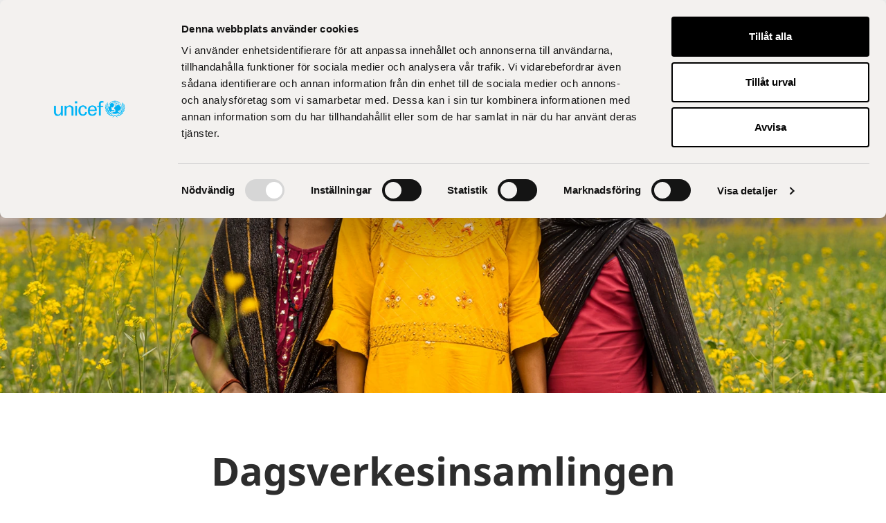

--- FILE ---
content_type: text/html; charset=utf-8
request_url: https://www.unicef.fi/dagsverkesinsamlingen/
body_size: 7448
content:
<!doctype html><html
lang="sv"><head> <script>window.dataLayer = window.dataLayer || [];
    window.UNICEF = window.UNICEF || {};
    window.UNICEF.fbContents = [];</script> <meta
name="viewport" content="initial-scale=1.0, width=device-width"><meta
charset="UTF-8"><title>Dagsverkesinsamlingen | UNICEF</title><meta
name="description" content="Skolan kan fritt välja vilket datum dagsverket arrangeras och deltagandet är kostnadsfritt. Kom ihåg att använda Dagsverkesinsamlingens läromedel i undervisningen. "><meta
name="keywords" content="Dagsverkesinsamlingen, UNICEF, UNICEFs dagsverke"><meta
property="og:title" content="Dagsverkesinsamlingen | UNICEF" /><meta
property="og:description" content="Skolan kan fritt välja vilket datum dagsverket arrangeras och deltagandet är kostnadsfritt. Kom ihåg att använda Dagsverkesinsamlingens läromedel i undervisningen. " /><meta
property="og:type" content="Website" /><meta
property="og:url" content="https://www.unicef.fi/dagsverkesinsamlingen/" /><meta
property="og:site_name" content="Unicef" /><meta
property="og:image" content="https://media.unicef.fi/pub/Sivusto_v3/Koulut/UNICEF-k%C3%A4vely/2024-06-25-unicef-nepal-paivatyokerays-hero-1920px.jpg?c=ogimage_facebook" /><meta
property="twitter:site" content="UNICEF" /><meta
property="twitter:description" content="Skolan kan fritt välja vilket datum dagsverket arrangeras och deltagandet är kostnadsfritt. Kom ihåg att använda Dagsverkesinsamlingens läromedel i undervisningen. " /><meta
property="twitter:title" content="Dagsverkesinsamlingen | UNICEF" /><meta
property="twitter:card" content="summary" /><meta
property="twitter:image" content="https://media.unicef.fi/pub/Sivusto_v3/Koulut/UNICEF-k%C3%A4vely/2024-06-25-unicef-nepal-paivatyokerays-hero-1920px.jpg?c=ogimage_facebook" /><meta
property="twitter:image:alt" content="Dagsverkesinsamlingen" /><link
rel="shortcut icon" href="https://media.unicef.fi/pub/Kuvat/Grafiikka/favicon.ico?fv=03b0" /><link
rel="alternate" hreflang="x-default" href="https://www.unicef.fi/paivatyokerays/" /><link
rel="alternate" hreflang="sv" href="https://www.unicef.fi/dagsverkesinsamlingen/" /><link
rel="canonical" href="https://www.unicef.fi/dagsverkesinsamlingen/"><meta
property="fb:admins" content="santeriihalainen, ewallenius" /><meta
name="facebook-domain-verification" content="i4qzu5mqadyru2c8zecghlgkygto5u" /><meta
name="verify-v1" content="cpOQdRl0qa1wBUZPh3EP9GKRWBcNd8KWe8f2yCsfgDI=" /><meta
name="google-site-verification" content="eVYrfnbkUesxgJPdsZShtA61kO4J7giPfMF6enG2fH0" /><meta
name="google-site-verification" content="tP0682kbiFNjiUrJikNDNmaH-WYo82seUoNw-9exGsY" /><link
rel="stylesheet" href="https://www.unicef.fi/static/studio/pub/web/v3/master/css/unicef-walk.css?t=1769375156259">  <script>var _mtm = window._mtm = window._mtm || [];
  _mtm.push({'mtm.startTime': (new Date().getTime()), 'event': 'mtm.Start'});
  var d=document, g=d.createElement('script'), s=d.getElementsByTagName('script')[0];
  g.async=true; g.src='https://matomo.crasman.fi/js/container_gEYHLRSp.js'; s.parentNode.insertBefore(g,s);</script> 
 <script>(function(w,d,s,l,i){w[l]=w[l]||[];w[l].push({'gtm.start':
  new Date().getTime(),event:'gtm.js'});var f=d.getElementsByTagName(s)[0],
  j=d.createElement(s),dl=l!='dataLayer'?'&l='+l:'';j.async=true;j.src=
  'https://www.googletagmanager.com/gtm.js?id='+i+dl;f.parentNode.insertBefore(j,f);
  })(window,document,'script','dataLayer','GTM-WKBDBTS');</script> </head><body
class=""><div
class="page-wrapper d-flex flex-column"><header
class="header header--transparent-navbar"> <a
href="#main" class="header__skip-to-content visually-hidden-focusable"> <span
class="header__skip-to-content-text">Hoppa till innehållet</span> </a><div
class="navbar js-sticky-header"><div
class="header__logo d-none d-lg-block"><div
class="container"> <a
class="header__logo-block" href="/hem/"> <img
src="https://media.unicef.fi/pub/web/img/v3/2025-unicef-logo-ruotsi.svg" alt="Unicef" class=""/> </a></div></div><div
class="topbar"><div
class="container"><div
class='topbar__content'> <button
class="btn navbar__btn js-dropdown-toggle d-none d-lg-flex" aria-controls="desktop-search" data-dropdown-group="navbar"> <i
class="icon icon--search "><svg
xmlns="http://www.w3.org/2000/svg" role="presentation"> <use
xlink:href="https://www.unicef.fi/static/studio/pub/web/v3/master/icons/icons.svg?t=1769375156259#icon-search" href="https://www.unicef.fi/static/studio/pub/web/v3/master/icons/icons.svg?t=1769375156259#icon-search" /> </svg></i>Sök </button><div
class="d-none search search--desktop" id="desktop-search"><div
class="container"><form
class="form form--inline search__form " role="search" method="GET" action="/sok/"><div
class="form__cell form__cell-type--text"><div
class="form__field-wrapper"> <input
type="text"
name="search"
class="form__field form__field-text search__search-field"
value=""
aria-label="Sök på webbplatsen"
placeholder="Sök på webbplatsen"></div></div> <button
type="submit" class="btn btn--primary"> Sök </button></form><button
class="btn search__close-btn js-dropdown-closer"> <i
class="icon icon--close "><svg
xmlns="http://www.w3.org/2000/svg" role="presentation"> <use
xlink:href="https://www.unicef.fi/static/studio/pub/web/v3/master/icons/icons.svg?t=1769375156259#icon-close" href="https://www.unicef.fi/static/studio/pub/web/v3/master/icons/icons.svg?t=1769375156259#icon-close" /> </svg></i>Stäng sök</button></div></div><div
class="language-menu d-none d-lg-block"> <button
class="btn navbar__btn language-menu__trigger  js-dropdown-toggle"
aria-controls="language-dropdown"
data-dropdown-group="navbar"
data-bodyclass="false"
aria-label="Välj språk, Select language, Valitse kieli På Svenska"
> <i
class="icon icon--globe "><svg
xmlns="http://www.w3.org/2000/svg" role="presentation"> <use
xlink:href="https://www.unicef.fi/static/studio/pub/web/v3/master/icons/icons.svg?t=1769375156259#icon-globe" href="https://www.unicef.fi/static/studio/pub/web/v3/master/icons/icons.svg?t=1769375156259#icon-globe" /> </svg></i>sv <i
class="icon icon--caret-down "><svg
xmlns="http://www.w3.org/2000/svg" role="presentation"> <use
xlink:href="https://www.unicef.fi/static/studio/pub/web/v3/master/icons/icons.svg?t=1769375156259#icon-caret-down" href="https://www.unicef.fi/static/studio/pub/web/v3/master/icons/icons.svg?t=1769375156259#icon-caret-down" /> </svg></i> </button><div
class="language-menu__options" id="language-dropdown"><div
class="container d-flex justify-content-end"><ul><li><a
href="&#x2F;dagsverkesinsamlingen&#x2F;" class="active">På Svenska</a></li><li><a
href="&#x2F;home&#x2F;" >In English</a></li><li><a
href="&#x2F;paivatyokerays&#x2F;" >Suomi</a></li></ul></div></div></div></div></div></div><div
class="bottombar"><div
class="container"><div
class='bottombar__content'><div
class="bottombar__logo d-lg-none"> <a
href="/hem/"> <img
src="https://media.unicef.fi/pub/web/img/v3/unicef-logo-white.svg" alt="Unicef" class=""/> </a></div><nav
class="navbar__controllers" aria-label="Huvudmeny"><ul
class="navbar__menu-triggers list list--plain list--horizontal"><li
class="d-none d-lg-block"> <button
class="btn navbar__btn js-dropdown-toggle" aria-controls="menugroup-page-YnOqzuCQTu6FKC1MlPavBA" data-dropdown-group="navbar"> Stöd barnen <i
class="icon icon--caret-down "><svg
xmlns="http://www.w3.org/2000/svg" role="presentation"> <use
xlink:href="https://www.unicef.fi/static/studio/pub/web/v3/master/icons/icons.svg?t=1769375156259#icon-caret-down" href="https://www.unicef.fi/static/studio/pub/web/v3/master/icons/icons.svg?t=1769375156259#icon-caret-down" /> </svg></i> </button></li><li
class="d-none d-lg-block"> <button
class="btn navbar__btn js-dropdown-toggle" aria-controls="menugroup-page-u4D1nATwQqiSDYAKZM3gmg" data-dropdown-group="navbar"> Vårt arbete <i
class="icon icon--caret-down "><svg
xmlns="http://www.w3.org/2000/svg" role="presentation"> <use
xlink:href="https://www.unicef.fi/static/studio/pub/web/v3/master/icons/icons.svg?t=1769375156259#icon-caret-down" href="https://www.unicef.fi/static/studio/pub/web/v3/master/icons/icons.svg?t=1769375156259#icon-caret-down" /> </svg></i> </button></li><li
class="d-none d-lg-block"> <button
class="btn navbar__btn js-dropdown-toggle" aria-controls="menugroup-page-LBohlkBdRdeSWa7qYx2fzw" data-dropdown-group="navbar"> Engagera dig <i
class="icon icon--caret-down "><svg
xmlns="http://www.w3.org/2000/svg" role="presentation"> <use
xlink:href="https://www.unicef.fi/static/studio/pub/web/v3/master/icons/icons.svg?t=1769375156259#icon-caret-down" href="https://www.unicef.fi/static/studio/pub/web/v3/master/icons/icons.svg?t=1769375156259#icon-caret-down" /> </svg></i> </button></li><li><a
href="/ge-en-gava/" class="btn navbar__btn">Ge en gåva</a></li><li
class="d-lg-none"> <button
class="btn btn--plain navbar__btn navbar__mobile-menu-toggle js-dropdown-toggle" aria-label="Meny" aria-controls="megamenu" data-animation-delay="300"> <span
class="icon-menu"> <span
class="middle-bar"></span> </span> </button></li></ul> </nav></div></div></div><div
class="megamenu__wrapper"> <span
class="js-back-to-opener" tabindex="-1"></span> <section
class="megamenu" id="megamenu" tabindex="-1" aria-label="Meny"><div
class="container"><div
class="search d-lg-none"><form
class="form form--inline search__form search__form--invert" role="search" method="GET" action="/sok/"><div
class="form__cell form__cell-type--text"><div
class="form__field-wrapper"> <input
type="text"
name="search"
class="form__field form__field-text search__search-field"
value=""
aria-label="Sök på webbplatsen"
placeholder="Sök på webbplatsen"></div></div> <button
type="submit" class="btn btn--primary"> Sök </button></form></div><div
class="megamenu__flexible-area"><div
class="megamenu__pagelist"><div
class="megamenu__pagelist-wrapper" data-view-level="0"><ul
class="megamenu__ul megamenu__ul--level-0"><li
class="megamenu__li megamenu__li--level-0 has-children no-link" id="menugroup-page-YnOqzuCQTu6FKC1MlPavBA" tabindex="-1"> <button
class="btn--plain megamenu__item d-flex d-lg-none js-dropdown-toggle" data-dropdown-group="dropdown-level-0"> <span
class="text">Stöd barnen</span> </button><div
class="megamenu__panel" data-view-level="0"><ul
class="megamenu__ul megamenu__ul--level-1 last-level"><li
class="megamenu__li megamenu__li--level-1"> <a
class="megamenu__item" href="&#x2F;stod-barnen&#x2F;ge-en-gava&#x2F;bli-manadsgivare&#x2F;"  class="megamenu_item">Bli månadsgivare</a></li><li
class="megamenu__li megamenu__li--level-1"> <a
class="megamenu__item" href="&#x2F;ge-en-gava&#x2F;"  class="megamenu_item">Engångsgåva</a></li><li
class="megamenu__li megamenu__li--level-1"> <a
class="megamenu__item" href="&#x2F;stod-barnen&#x2F;ge-en-gava&#x2F;testamentsgava&#x2F;"  class="megamenu_item">Testamentsgåva</a></li><li
class="megamenu__li megamenu__li--level-1"> <a
class="megamenu__item" href="https:&#x2F;&#x2F;www.unicef.fi&#x2F;unicef-kavely&#x2F;sponsorille&#x2F;"  class="megamenu_item">Stöd UNICEF motionären</a></li></ul></div></li><li
class="megamenu__li megamenu__li--level-0 has-children" id="menugroup-page-u4D1nATwQqiSDYAKZM3gmg" tabindex="-1"> <button
class="btn--plain megamenu__item d-flex d-lg-none js-dropdown-toggle" data-dropdown-group="dropdown-level-0"> <span
class="text">Vårt arbete</span> </button><div
class="megamenu__panel" data-view-level="0"><ul
class="megamenu__ul megamenu__ul--level-1 last-level"><li
class="megamenu__li megamenu__li--level-1"> <a
class="megamenu__item" href="&#x2F;vart-arbete&#x2F;barnets-rattigheter&#x2F;barnkonventionen&#x2F;"  class="megamenu_item">Barnkonventionen</a></li><li
class="megamenu__li megamenu__li--level-1"> <a
class="megamenu__item" href="&#x2F;vart-arbete&#x2F;information-om-unicef&#x2F;unicef-i-korthet&#x2F;"  class="megamenu_item">UNICEF i korthet</a></li><li
class="megamenu__li megamenu__li--level-1"> <a
class="megamenu__item" href="&#x2F;vart-arbete&#x2F;information-om-unicef&#x2F;information-om-ekonomin&#x2F;"  class="megamenu_item">Information om ekonomin</a></li><li
class="megamenu__li megamenu__li--level-1"> <a
class="megamenu__item" href="&#x2F;vart-arbete&#x2F;information-om-unicef&#x2F;kontakta-oss&#x2F;"  class="megamenu_item">Kontakta oss</a></li></ul></div></li><li
class="megamenu__li megamenu__li--level-0 has-children no-link" id="menugroup-page-LBohlkBdRdeSWa7qYx2fzw" tabindex="-1"> <button
class="btn--plain megamenu__item d-flex d-lg-none js-dropdown-toggle" data-dropdown-group="dropdown-level-0"> <span
class="text">Engagera dig</span> </button><div
class="megamenu__panel" data-view-level="0"><ul
class="megamenu__ul megamenu__ul--level-1 last-level"><li
class="megamenu__li megamenu__li--level-1"> <a
class="megamenu__item" href="&#x2F;frivillighet&#x2F;"  class="megamenu_item">Bli frivillig</a></li><li
class="megamenu__li megamenu__li--level-1"> <a
class="megamenu__item" href="&#x2F;foretag&#x2F;"  class="megamenu_item">Företag</a></li><li
class="megamenu__li megamenu__li--level-1"> <a
class="megamenu__item" href="&#x2F;skolor&#x2F;"  class="megamenu_item">Skolor</a></li></ul></div></li></ul></div></div></div><div
class="d-lg-none"> <details
class="language-menu language-menu--horizontal"> <summary
class="language-menu__open-btn" aria-label="Välj språk, Select language, Valitse kieli På Svenska"> <i
class="icon icon--globe "><svg
xmlns="http://www.w3.org/2000/svg" role="presentation"> <use
xlink:href="https://www.unicef.fi/static/studio/pub/web/v3/master/icons/icons.svg?t=1769375156259#icon-globe" href="https://www.unicef.fi/static/studio/pub/web/v3/master/icons/icons.svg?t=1769375156259#icon-globe" /> </svg></i> sv </summary><div
class="language-menu__options"> <a
href="&#x2F;home&#x2F;" aria-label="In English" lang="en">en</a> <a
href="&#x2F;paivatyokerays&#x2F;" aria-label="Suomi" lang="fi">fi</a></div> <button
class="language-menu__close-btn btn--plain js-close-details" aria-label="Close language menu"></button> </details></div></div> </section> <span
class="js-back-to-opener" tabindex="-1"></span></div></div> </header> <main
id="main" class="page-elements"><div
class="hero hero--with-banner hero--brand-colors"><div
class="container"><div
class="row mx-3 mx-md-0"><div
class="hero__content col-12"><div
class="content__box content__box--bottom-left d-flex flex-column"><div
class="content__heading"></div></div><div
class="hero__image"> <picture> <source
media="(min-width:1024px), (orientation: landscape)" srcset="https:&#x2F;&#x2F;media.unicef.fi&#x2F;pub&#x2F;Sivusto_v3&#x2F;Koulut&#x2F;UNICEF-k%C3%A4vely&#x2F;2024-06-26-unicef-paivatyokerays-hero-1920px.jpg?c=webp_1680x" type="image&#x2F;webp"> <source
media="(min-width:1024px), (orientation: landscape)" srcset="https:&#x2F;&#x2F;media.unicef.fi&#x2F;pub&#x2F;Sivusto_v3&#x2F;Koulut&#x2F;UNICEF-k%C3%A4vely&#x2F;2024-06-26-unicef-paivatyokerays-hero-1920px.jpg?c=system_x1080" type="image&#x2F;jpeg"> <source
srcset="https:&#x2F;&#x2F;media.unicef.fi&#x2F;pub&#x2F;Sivusto_v3&#x2F;Koulut&#x2F;UNICEF-k%C3%A4vely&#x2F;2024-06-25-unicef-nepal-paivatyokerays-hero-1080px.jpg?c=webp_640x" type="image&#x2F;webp"> <img
src="https:&#x2F;&#x2F;media.unicef.fi&#x2F;pub&#x2F;Sivusto_v3&#x2F;Koulut&#x2F;UNICEF-k%C3%A4vely&#x2F;2024-06-25-unicef-nepal-paivatyokerays-hero-1080px.jpg?c=system_640x" alt=" Tre ungdomar står på ett fält i Nepal." width="640" height="585"> </picture></div></div></div></div></div><section
class="heading-and-ingress__section bg--white "><div
class="container"><div
class="row"><div
class="heading-and-ingress__content"><h1 class="h1">Dagsverkesinsamlingen</h1><p
class="text--ingress">Genom att arbeta en dag, stöder du barn och ungdomars skolgång i Nepal.</p></div><ul
class="heading-and-ingress__link-list"><li> <a
href="&#x2F;dagsverkesinsamlingen&#x2F;anmal-skola&#x2F;" class="link link--arrowed text--large">Anmäl din skola</a></li><li> <a
href="&#x2F;dagsverkesinsamlingen&#x2F;till-arbetsgivaren&#x2F;" class="link link--arrowed text--large">Betala en dags lön</a></li><li> <a
href="&#x2F;dagsverkesinsamlingen&#x2F;materialbank&#x2F;" class="link link--arrowed text--large">Öppna din skolas material </a></li></ul></div></div> </section><section
class="txt-and-img__section bg--white"><div
class="container"><div
class="row pt-4"><div
class="txt-and-img__text  js-animate to-animate"><h2 class="txt-and-img__title heading-line">Instruktioner för Dagsverkesinsamlingen</h2><div
class="editor-content editor-content--arrow-links"><p><strong>1) Före evenemanget </strong></p><p>Skolan kan fritt välja vilket datum dagsverket arrangeras och deltagandet är kostnadsfritt. Kom ihåg att använda Dagsverkesinsamlingens läromedel i undervisningen. </p><p>De elever som utför UNICEFs dagsverke är försäkrade i försäkringsbolaget If. Arbetsgivaren behöver inte dra av förskottsinnehåll eller socialskyddsavgift från lönen för dagsverket. </p><p><strong>2) På dagsverkesdagen</strong></p><p>Eleven utför dagens arbete och arbetsgivaren betalar den utlovade summan. </p><p>Arbetsgivaren kan betala lönen antingen kontant eller som nätbetalning på UNICEFs konto (den rekommenderade dagslönen är 20 euro).  </p><p><strong>3) Efter dagsverkesdagen</strong></p><p>Titta på UNICEFs tackvideo som finns i er skolas materialbank. </p><p>Vi skickar information om skolans resultat per e-post cirka två månader efter dagsverket. </p></div></div><div
class="txt-and-img__image   js-animate to-animate"><div
class="txt-and-img__image-wrapper"> <picture><source
type="image/webp" srcset="https://media.unicef.fi/pub/Sivusto_v3/Koulut/UNICEF-k%C3%A4vely/2024-08-04-UNICEF-nepal-tyttojen-asema-1920px.jpg?c=webp_640x" /><img
alt=" Två ungdomar arbetar utomhus i Nepal och två bufflar står bredvid dem." src="https://media.unicef.fi/pub/Sivusto_v3/Koulut/UNICEF-k%C3%A4vely/2024-08-04-UNICEF-nepal-tyttojen-asema-1920px.jpg?c=system_640x" width="640" height="361" /></picture></div></div></div></div> </section><section
class="section__lift-group "><div
class="container"><div
class="lift-group  row js-animate to-animate"><div
class="lift-group__item lift-group__item--large  column-left "><div
class="lift-group__item-image"><div
class="lift-group__image-wrapper"> <picture><source
type="image/webp" srcset="https://media.unicef.fi/pub/Sivusto_v3/Koulut/UNICEF-k%C3%A4vely/2024-06-25-unicef-nepal-kyla-1080px.jpg?c=webp_1024x" /><img
alt="Barn som står på en byväg i Nepal." src="https://media.unicef.fi/pub/Sivusto_v3/Koulut/UNICEF-k%C3%A4vely/2024-06-25-unicef-nepal-kyla-1080px.jpg?c=system_1024x" width="1024" height="1022" /></picture></div></div></div><div
class="lift-group__item lift-group__item--text lift-group__item--large bg--blue-10  "><div
class="lift-group__item-inner"><h2 class="lift-group__title heading-line">Insamlingen</h2><div><p>Intäkterna från Dagsverkesinsamlingen går till UNICEFs utbildningsarbete i Nepal. I Nepal är skolorna inte alltid trygga och antalet elever som hoppar av skolan är högt.</p><p><span
class="NormalTextRun SCXW157041148 BCX8" data-ccp-parastyle="No Spacing">I </span><span
class="NormalTextRun ContextualSpellingAndGrammarErrorV2Themed SCXW157041148 BCX8" data-ccp-parastyle="No Spacing">UNICEFs</span><span
class="NormalTextRun SCXW157041148 BCX8" data-ccp-parastyle="No Spacing"> Dagsverkesinsamling samlar vi in medel till Nepal </span><span
class="NormalTextRun SCXW157041148 BCX8" data-ccp-parastyle="No Spacing">för</span><span
class="NormalTextRun SCXW157041148 BCX8" data-ccp-parastyle="No Spacing"> att barn och unga på fattiga och jordbävningsdrabbade områden ska få gå i skola och få god undervisning oavsett kön.</span></p></div></div></div></div></div> </section> <section
class="section__lift-group "><div
class="container"><div
class="lift-group  row js-animate to-animate"><div
class="lift-group__item lift-group__item--text lift-group__item--large bg--blue-10 column-left "><div
class="lift-group__item-inner"><h2 class="lift-group__title heading-line">Vi gör mycket gott med intäkterna från Dagsverkesinsamlingen</h2><div><p><span
class="TextRun SCXW103371905 BCX9" lang="SV-FI" xml:lang="SV-FI" data-contrast="auto"><span
class="NormalTextRun SCXW103371905 BCX9" data-ccp-parastyle="Normal (Web)">UNICEF arbetar långsiktigt f</span></span><span
class="TextRun SCXW103371905 BCX9" data-contrast="auto"><span
class="NormalTextRun SCXW103371905 BCX9" data-ccp-parastyle="Normal (Web)">ör</span> <span
class="NormalTextRun SCXW103371905 BCX9" data-ccp-parastyle="Normal (Web)">att</span> <span
class="NormalTextRun SCXW103371905 BCX9" data-ccp-parastyle="Normal (Web)">varje</span><span
class="NormalTextRun SCXW103371905 BCX9" data-ccp-parastyle="Normal (Web)"> barn </span><span
class="NormalTextRun SCXW103371905 BCX9" data-ccp-parastyle="Normal (Web)">oavsett</span> </span><span
class="TextRun SCXW103371905 BCX9" lang="SV-FI" xml:lang="SV-FI" data-contrast="auto"><span
class="NormalTextRun SCXW103371905 BCX9" data-ccp-parastyle="Normal (Web)">omständigheterna</span></span><span
class="TextRun SCXW103371905 BCX9" data-contrast="auto"> <span
class="NormalTextRun SCXW103371905 BCX9" data-ccp-parastyle="Normal (Web)">skall</span> <span
class="NormalTextRun SCXW103371905 BCX9" data-ccp-parastyle="Normal (Web)">få</span> <span
class="NormalTextRun SCXW103371905 BCX9" data-ccp-parastyle="Normal (Web)">gå</span> <span
class="NormalTextRun SCXW103371905 BCX9" data-ccp-parastyle="Normal (Web)">i</span> <span
class="NormalTextRun SCXW103371905 BCX9" data-ccp-parastyle="Normal (Web)">skola</span> <span
class="NormalTextRun SCXW103371905 BCX9" data-ccp-parastyle="Normal (Web)">och</span> <span
class="NormalTextRun SCXW103371905 BCX9" data-ccp-parastyle="Normal (Web)">lära</span><span
class="NormalTextRun SCXW103371905 BCX9" data-ccp-parastyle="Normal (Web)"> sig</span></span><span
class="TextRun SCXW103371905 BCX9" lang="SV-FI" xml:lang="SV-FI" data-contrast="auto"><span
class="NormalTextRun SCXW103371905 BCX9" data-ccp-parastyle="Normal (Web)">.</span></span><span
class="EOP SCXW103371905 BCX9" data-ccp-props='{"134233117":true,"134233118":true,"201341983":0,"335559740":240}'> </span></p></div><div><a
class="btn btn--secondary " href="&#x2F;vart-arbete&#x2F;utbildning&#x2F;">Läs mer om UNICEFs utbildningsarbete</a></div></div></div><div
class="lift-group__item lift-group__item--large   "><div
class="lift-group__item-image"><div
class="lift-group__image-wrapper"> <picture><source
type="image/webp" srcset="https://media.unicef.fi/pub/Sivusto_v3/Koulut/UNICEF-k%C3%A4vely/2024-06-25-unicef-nepal-sage-marttinen-1080px.jpg?c=webp_1024x" /><img
alt=" Tre skolbarn sitter i ett klassrum i Nepal." src="https://media.unicef.fi/pub/Sivusto_v3/Koulut/UNICEF-k%C3%A4vely/2024-06-25-unicef-nepal-sage-marttinen-1080px.jpg?c=system_1024x" width="1024" height="1024" /></picture></div></div></div></div></div> </section><div
class="video-section "><div
class="container"><div
class="row justify-content-center"><div
class="col-lg-6"><h2 class="h2 mt-0">Titta på Dagsverkesinsamlingens videor</h2><p
class="text--large">Expert på utbildningsområdet Elli Heino från Nepal tackar alla som deltagit i UNICEFs Dagsverkesinsamling och berättar vad som kan åstadskommas med medlen som samlats in.</p></div><div
class="col-lg-8"> <iframe
class="video-section__iframe"
title="UNICEFs skolambassadör Emma sporrar alla högstadie-elever till att söka ett dagsverkesarbete! "
data-cookieblock-src="https:&#x2F;&#x2F;www.youtube-nocookie.com&#x2F;embed&#x2F;oFDvUg0Yo_8?autoplay=0&amp;rel=1&amp;controls=0&amp;wmode=transparent"
data-cookieconsent="marketing"
allow="autoplay"
frameborder="0"
referrerPolicy="strict-origin"
> </iframe><div
class="video-section__cookie-notice cookieconsent-optout-marketing"><div
class="video-section__cookie-notice-content"><p>Videon kan inte spelas upp. Tillåt marknadsföringscookies för att se videon.</p> <button
class="btn btn--secondary" data-open-cookiebot>Ändra inställningarna för cookies</button></div></div></div></div></div></div><div
class="video-section "><div
class="container"><div
class="row justify-content-center"><div
class="col-lg-6"><h2 class="h2 mt-0">Undervisningens gudinna</h2><p
class="text--large">De nepalesiska ungdomarna Jamanpari Pashwan, Pushpa Kumari och Punita Kumari berättar om flickornas ställning och utmaningar med skolgången i deras egna samhälle. De deltar i UNICEFs program, som stödjer flickors skolgång i Nepal.</p></div><div
class="col-lg-8"> <iframe
class="video-section__iframe"
title="Vännerna Hanisa Warsame och Najma Hassan berättar om sina liv, jämlikhet och klimatförändringens effekter i Kenya."
data-cookieblock-src="https:&#x2F;&#x2F;www.youtube-nocookie.com&#x2F;embed&#x2F;y0tIbyp4V9c?autoplay=0&amp;rel=1&amp;controls=0&amp;wmode=transparent"
data-cookieconsent="marketing"
allow="autoplay"
frameborder="0"
referrerPolicy="strict-origin"
> </iframe><div
class="video-section__cookie-notice cookieconsent-optout-marketing"><div
class="video-section__cookie-notice-content"><p>Videon kan inte spelas upp. Tillåt marknadsföringscookies för att se videon.</p> <button
class="btn btn--secondary" data-open-cookiebot>Ändra inställningarna för cookies</button></div></div></div></div></div></div><div
class="bg--white"><div
class="breadcrumb container breadcrumb--spacing-top-large"></div></div><article
class="content bg--white  mb-0 pb-3 "><div
class="container"><div
class="d-flex flex-column align-items-center pb-3"> <figure
class="content__image content__image--full-width js-animate to-animate col-12 col-lg-8"><div
class="image"> <picture><source
type="image/webp" srcset="https://media.unicef.fi/pub/Sivusto_v3/Koulut/UNICEF-k%C3%A4vely/2024-06-25-unicef-nepal-sage-1920px.jpg?c=webp_640x" /><img
alt="" src="https://media.unicef.fi/pub/Sivusto_v3/Koulut/UNICEF-k%C3%A4vely/2024-06-25-unicef-nepal-sage-1920px.jpg?c=system_640x" width="640" height="361" /></picture></div><div
class="image__placeholder"></div> <figcaption
class="image__caption text--small"> </figcaption> </figure></div></div> </article><div
class="mailing-list content__block js-mailing-list bg--blue-20 mailing-list"><div
class="container"><div
class="col-12 col-md-7 mx-auto"><form
class="form js-mailing-list-form m-0" data-form-name="mailing-list" method="post" action="" data-ajax-url="/stage-ajax/mailing-list/join/?stage-language=sv"><div
class="mailing-list__content js-mailing-list-content form__section"><h2 class="m-0 h3">Lärare, få mer information om vad vi gör. <span
class="padded-text"><span
class="padded-text__inner">Beställ vårt nyhetsbrev.</span></span></h2><p
class="mailing-list__description m-0">Få regelbunden information om vad vi gör och hur du kan vara med och förändra barns liv. Du kan avbryta en prenumeration när som helst.</p><input
type="hidden" name="list_name" value="teachers"> <input
type="hidden" name="stage_token" value="DB0o7sZkDGSeQcoaLEBWX278Uhh_gQ9IBDgZuqUh_fU"><div
data-field-name="email"
class="form__cell
js-form__cell
no-inner-margin
form__cell-type--text is-required"><label
title="" for="email_BSBhdXcnQhmA8Cfp915yIA"
class="form__label
js-form__label"> Epost<span
class="form__tooltip js-form__tooltip"></span> </label><div
class="form__field-wrapper"><input
required type="email" pattern="^[a-zA-Z0-9.!#$%&'*+\/=?^_`{|}~-]+@[a-zA-Z0-9](?:[a-zA-Z0-9-]{0,61}[a-zA-Z0-9])?(?:\.[a-zA-Z0-9](?:[a-zA-Z0-9-]{0,61}[a-zA-Z0-9])?)*$" name="email" id="email_BSBhdXcnQhmA8Cfp915yIA" class="js-form__field form__field form__field-text" placeholder="Epostaddress" value="" /></div></div><div
data-field-name="gdpr"
class="form__cell
js-form__cell
no-inner-margin
form__cell-type--toggle is-required"><div
class="form__field-wrapper"><p
class="mb-0">Vi behandlar de personuppgifter du givit enligt EUs dataskyddsförordning och så som vi redogör för i <a
class="link link--normal d-inline-block" href="/dataskydd/" target="_blank">dataskyddsbeskrivningen</a>.</p><input
type="hidden" value="1" name="gdpr"></div></div><div
class="mailing-list__error js-mailing-list-error form__help-text--error js-form__error-msg" aria-live="polite"></div> <button
class="btn btn--primary mailing-list__submit" name="Submit" value="1" type="submit">Beställ vårt nyhetsbrev</button></div><div
class="js-form-mailing-list__result js-mailing-list-result" aria-live="polite"></div></form></div></div></div> </main> <footer
class="footer mt-auto"> <section
class="footer__bottom"><div
class="container"><div
class="row flex-sm-column flex-md-row text-left m-0"><div
class="footer__logo col-md-6 col-lg-12 order-0"> <img
class="footer__logo-img" src="https://media.unicef.fi/pub/web/img/v3/unicef-logo-blue.png" alt="Unicef" width="168" height="40" loading="lazy"></div><div
class="footer__contacts col-md-6 col-lg-4 order-1"><h2 class="footer__heading">Kontakta oss</h2> <address
class="address"><p>Sörnäsgatan 1<br>00580 Helsingfors</p><p><a
class="link link--external" href="https://maps.app.goo.gl/rHNVHwMUhT7hUhNc8">Hitta oss på kartan</a></p><p>E-mail: <a href="/cdn-cgi/l/email-protection#5f363139302d323e2b3630311f2a31363c3a39713936"><span class="__cf_email__" data-cfemail="95fcfbf3fae7f8f4e1fcfafbd5e0fbfcf6f0f3bbf3fc">[email&#160;protected]</span></a></p><p>Telefon: <a
href="tel:09584501">09 584 501</a> (mån-tors 9-18 och fre 9-16)</p><p><a
class="link link--white" href="/vart-arbete/information-om-unicef/kontakta-oss/">Kontaktinformation</a></p> </address></div><div
class="footer__faq col-md-6 col-lg-4 order-2 order-md-3 order-lg-2"><h2 class="footer__heading">Vanliga frågor</h2><ul><li><a
href="/stod-barnen/ge-en-gava/bli-manadsgivare/andra-gavouppgifterna/">Ändra gåvouppgifterna</a></li><li><a
href="/vart-arbete/information-om-unicef/information-om-ekonomin/"><span
class="s1">Så används pengarna</span></a></li><li><a
href="/vart-arbete/vart-arbete-i-finland/"><span
class="s1">Vårt arbete i Finland</span></a></li><li><a
href="/vart-arbete/information-om-unicef/lediga-jobb/"><span
class="s1">Lediga jobb</span></a></li></ul></div><div
class="footer__some col-md-6 col-lg-4 order-3 order-md-2 order-lg-3"><h2 class="footer__heading">Sociala medier</h2><ul><li> <a
class="footer__link--some" href="https://www.facebook.com/UNICEFFinland"> <i
class="icon icon--facebook icon--social"><svg
xmlns="http://www.w3.org/2000/svg" role="presentation"> <use
xlink:href="https://www.unicef.fi/static/studio/pub/web/v3/master/icons/icons.svg?t=1769375156259#icon-facebook" href="https://www.unicef.fi/static/studio/pub/web/v3/master/icons/icons.svg?t=1769375156259#icon-facebook" /> </svg></i> <span>Facebook</span> </a></li><li> <a
class="footer__link--some" href="https://instagram.com/unicef_finland/"> <i
class="icon icon--instagram icon--social"><svg
xmlns="http://www.w3.org/2000/svg" role="presentation"> <use
xlink:href="https://www.unicef.fi/static/studio/pub/web/v3/master/icons/icons.svg?t=1769375156259#icon-instagram" href="https://www.unicef.fi/static/studio/pub/web/v3/master/icons/icons.svg?t=1769375156259#icon-instagram" /> </svg></i> <span>Instagram</span> </a></li><li> <a
class="footer__link--some" href="https://www.linkedin.com/company/unicef-finland/"> <i
class="icon icon--linkedin icon--social"><svg
xmlns="http://www.w3.org/2000/svg" role="presentation"> <use
xlink:href="https://www.unicef.fi/static/studio/pub/web/v3/master/icons/icons.svg?t=1769375156259#icon-linkedin" href="https://www.unicef.fi/static/studio/pub/web/v3/master/icons/icons.svg?t=1769375156259#icon-linkedin" /> </svg></i> <span>LinkedIn</span> </a></li></ul></div><div
class="footer__copyright col-md-12 col-lg-2 col-xl-4 order-4"> &copy; 2026 UNICEF</div><div
class="footer__policy col-md-12 col-lg-10 col-xl-8 order-5"><ul><li><a
href="/dataskydd/">Dataskydd</a></li><li><button
class="btn--plain" data-open-cookiebot="">Cookies</button></li><li><a
href="/tillganglighet/">Tillgänglighet</a></li><li><a
href="/vart-arbete/information-om-unicef/unicef-i-korthet/ansvarsfullhet/">Ansvarsfullhet</a></li><li><a
href="/vart-arbete/information-om-unicef/information-om-ekonomin/insamlingstillstand/">Insamlingstillstånd</a></li></ul></div></div></div> </section> </footer></div> <script data-cfasync="false" src="/cdn-cgi/scripts/5c5dd728/cloudflare-static/email-decode.min.js"></script><script async src="https://www.unicef.fi/static/studio/pub/web/v3/master/js/unicef-walk.js?t=1769375156259"></script> </body></html>
<!-- Xb0QYX81EqIwvw -->

--- FILE ---
content_type: text/css;charset=utf-8
request_url: https://www.unicef.fi/static/studio/pub/web/v3/master/css/unicef-walk.css?t=1769375156259
body_size: 37849
content:
@charset "UTF-8";
.branch-bar {
  position: fixed;
  bottom: 0;
  right: 0;
  min-width: 200px;
  z-index: 20000;
  z-index: var(--branch-bar-z-index, 20000);
  background-color: #00b2a9;
  background-color: var(--branch-bar-bg-color, #00b2a9);
  color: #fff;
  color: var(--branch-bar-color-light, #fff);
  padding: 10px;
  padding-top: 30px;
  -webkit-box-shadow: 0 0 10px rgba(0, 0, 0, 0.4);
          box-shadow: 0 0 10px rgba(0, 0, 0, 0.4);
  -webkit-box-shadow: 0 0 10px var(--branch-bar-shadow-color, rgba(0, 0, 0, 0.4));
          box-shadow: 0 0 10px var(--branch-bar-shadow-color, rgba(0, 0, 0, 0.4));
  opacity: 1;
  -webkit-transition: opacity 500ms ease-out;
  transition: opacity 500ms ease-out;
  visibility: visible;
}
.branch-bar--minified {
  -webkit-transition-delay: 1000ms;
          transition-delay: 1000ms;
  opacity: 0.3;
  min-width: 0;
  min-height: 0;
  padding-top: 10px;
  border-top-left-radius: 3px;
}
.branch-bar--minified .branch-bar__content-col {
  height: 0;
  width: 0;
  opacity: 0;
  white-space: nowrap;
  margin: 0;
  padding: 0;
  visibility: hidden;
}
.branch-bar--minified .branch-bar__toggle {
  display: none;
}
.branch-bar--minified .branch-bar__toggle::before {
  content: "▲";
}
.branch-bar--minified .branch-bar__preview {
  text-align: left;
}
.branch-bar--minified .branch-bar__preview-icon {
  display: inline-block;
}
.branch-bar--minified .branch-bar__branch-selector-label {
  display: none;
}
.branch-bar--minified .branch-bar__branch-selector-text {
  display: block;
}
.branch-bar--minified .branch-bar__branch-selector {
  position: absolute;
  top: 0;
  left: 0;
  bottom: 0;
  z-index: 2;
  opacity: 0;
}
.branch-bar--hidden {
  opacity: 1;
  visibility: hidden;
}
.branch-bar:hover {
  opacity: 1;
  -webkit-transition-delay: 0ms;
          transition-delay: 0ms;
  -webkit-transition-duration: 150ms;
          transition-duration: 150ms;
}
.branch-bar__label {
  font-weight: bold;
  display: block;
  margin: 0.2em 0;
}
.branch-bar__toggle {
  height: 26px;
  position: absolute;
  top: 0;
  left: 0;
  padding-top: 3px;
  padding-bottom: 3px;
  width: 100%;
  text-align: center;
  cursor: pointer;
}
.branch-bar__toggle:hover {
  background: rgba(#fff, 0.2);
  background: rgba(var(--branch-bar-color-light, #fff), 0.2);
}
.branch-bar__toggle::before {
  content: "▼";
}
.branch-bar__content-col {
  height: auto;
  width: auto;
  visibility: visible;
  opacity: 1;
  overflow: hidden;
  padding-top: 8px;
  padding-bottom: 8px;
  margin-top: 8px;
  margin-bottom: 8px;
  border-top: 1px solid rgba(#fff, 0.2);
  border-top: 1px solid rgba(var(--branch-bar-color-light, #fff), 0.2);
}
.branch-bar__select {
  color: #000;
  color: var(--branch-bar-color-dark, #000);
  width: 100%;
  max-width: 300px;
}
.branch-bar__button {
  color: #000;
  color: var(--branch-bar-color-dark, #000);
  border: 1px solid #fff;
  border: 1px solid var(--branch-bar-color-light, #fff);
  border-radius: 2px;
}
.branch-bar__preview {
  text-align: left;
  display: -ms-flexbox;
  display: flex;
}
.branch-bar__preview-title {
  display: inline-block;
  vertical-align: middle;
  position: relative;
  margin-top: auto;
  margin-bottom: auto;
}
.branch-bar__preview-icon {
  width: 30px;
  height: 30px;
  fill: currentColor;
  vertical-align: middle;
  margin-left: 20px;
  margin-top: auto;
  margin-bottom: auto;
  display: none;
  cursor: pointer;
  -webkit-filter: drop-shadow(0 0 1px rgba(#fff, 0));
          filter: drop-shadow(0 0 1px rgba(#fff, 0));
  -webkit-filter: drop-shadow(0 0 1px rgba(var(--branch-bar-color-light, #fff), 0));
          filter: drop-shadow(0 0 1px rgba(var(--branch-bar-color-light, #fff), 0));
  -webkit-transition: fill 200ms ease-out, -webkit-filter 200ms ease-out;
  transition: fill 200ms ease-out, -webkit-filter 200ms ease-out;
  transition: filter 200ms ease-out, fill 200ms ease-out;
  transition: filter 200ms ease-out, fill 200ms ease-out, -webkit-filter 200ms ease-out;
}
.branch-bar__preview-icon:hover {
  -webkit-filter: drop-shadow(0 0 2px #fff) drop-shadow(0 0 2px #fff) drop-shadow(0 0 2px #fff) drop-shadow(0 0 2px #fff);
          filter: drop-shadow(0 0 2px #fff) drop-shadow(0 0 2px #fff) drop-shadow(0 0 2px #fff) drop-shadow(0 0 2px #fff);
  -webkit-filter: drop-shadow(0 0 2px var(--branch-bar-color-light, #fff)) drop-shadow(0 0 2px var(--branch-bar-color-light, #fff)) drop-shadow(0 0 2px var(--branch-bar-color-light, #fff)) drop-shadow(0 0 2px var(--branch-bar-color-light, #fff));
          filter: drop-shadow(0 0 2px var(--branch-bar-color-light, #fff)) drop-shadow(0 0 2px var(--branch-bar-color-light, #fff)) drop-shadow(0 0 2px var(--branch-bar-color-light, #fff)) drop-shadow(0 0 2px var(--branch-bar-color-light, #fff));
  fill: #00b2a9;
  fill: var(--branch-bar-bg-color, #00b2a9);
}
.branch-bar__preview-icon svg {
  max-width: 100%;
  height: auto;
}
.branch-bar__selector-form {
  display: inline;
}
.branch-bar__branch-selector-text {
  position: relative;
  z-index: 1;
  display: none;
}
.branch-bar__branch-selector-label {
  display: block;
}
.branch-bar__branch-selector {
  width: 100%;
  cursor: pointer;
  color: #000;
  color: var(--branch-bar-color-dark, #000);
}

/*# sourceMappingURL=styles.css.map */

/**
 * tom-select.css (v2.3.1)
 * Copyright (c) contributors
 *
 * Licensed under the Apache License, Version 2.0 (the "License"); you may not use this
 * file except in compliance with the License. You may obtain a copy of the License at:
 * http://www.apache.org/licenses/LICENSE-2.0
 *
 * Unless required by applicable law or agreed to in writing, software distributed under
 * the License is distributed on an "AS IS" BASIS, WITHOUT WARRANTIES OR CONDITIONS OF
 * ANY KIND, either express or implied. See the License for the specific language
 * governing permissions and limitations under the License.
 *
 */
.ts-control {
  border: 1px solid #d0d0d0;
  padding: 8px 8px;
  width: 100%;
  overflow: hidden;
  position: relative;
  z-index: 1;
  box-sizing: border-box;
  box-shadow: none;
  border-radius: 3px;
  display: flex;
  flex-wrap: wrap;
}
.ts-wrapper.multi.has-items .ts-control {
  padding: calc(8px - 2px - 0) 8px calc(8px - 2px - 3px - 0);
}
.full .ts-control {
  background-color: #fff;
}
.disabled .ts-control, .disabled .ts-control * {
  cursor: default !important;
}
.focus .ts-control {
  box-shadow: none;
}
.ts-control > * {
  vertical-align: baseline;
  display: inline-block;
}
.ts-wrapper.multi .ts-control > div {
  cursor: pointer;
  margin: 0 3px 3px 0;
  padding: 2px 6px;
  background: #f2f2f2;
  color: #303030;
  border: 0 solid #d0d0d0;
}
.ts-wrapper.multi .ts-control > div.active {
  background: #e8e8e8;
  color: #303030;
  border: 0 solid #cacaca;
}
.ts-wrapper.multi.disabled .ts-control > div, .ts-wrapper.multi.disabled .ts-control > div.active {
  color: #7d7d7d;
  background: white;
  border: 0 solid white;
}
.ts-control > input {
  flex: 1 1 auto;
  min-width: 7rem;
  display: inline-block !important;
  padding: 0 !important;
  min-height: 0 !important;
  max-height: none !important;
  max-width: 100% !important;
  margin: 0 !important;
  text-indent: 0 !important;
  border: 0 none !important;
  background: none !important;
  line-height: inherit !important;
  -webkit-user-select: auto !important;
     -moz-user-select: auto !important;
      -ms-user-select: auto !important;
          user-select: auto !important;
  box-shadow: none !important;
}
.ts-control > input::-ms-clear {
  display: none;
}
.ts-control > input:focus {
  outline: none !important;
}
.has-items .ts-control > input {
  margin: 0 4px !important;
}
.ts-control.rtl {
  text-align: right;
}
.ts-control.rtl.single .ts-control:after {
  left: 15px;
  right: auto;
}
.ts-control.rtl .ts-control > input {
  margin: 0 4px 0 -2px !important;
}
.disabled .ts-control {
  opacity: 0.5;
  background-color: #fafafa;
}
.input-hidden .ts-control > input {
  opacity: 0;
  position: absolute;
  left: -10000px;
}

.ts-dropdown {
  position: absolute;
  top: 100%;
  left: 0;
  width: 100%;
  z-index: 10;
  border: 1px solid #d0d0d0;
  background: #fff;
  margin: 0.25rem 0 0;
  border-top: 0 none;
  box-sizing: border-box;
  box-shadow: 0 1px 3px rgba(0, 0, 0, 0.1);
  border-radius: 0 0 3px 3px;
}
.ts-dropdown [data-selectable] {
  cursor: pointer;
  overflow: hidden;
}
.ts-dropdown [data-selectable] .highlight {
  background: rgba(125, 168, 208, 0.2);
  border-radius: 1px;
}
.ts-dropdown .option,
.ts-dropdown .optgroup-header,
.ts-dropdown .no-results,
.ts-dropdown .create {
  padding: 5px 8px;
}
.ts-dropdown .option, .ts-dropdown [data-disabled], .ts-dropdown [data-disabled] [data-selectable].option {
  cursor: inherit;
  opacity: 0.5;
}
.ts-dropdown [data-selectable].option {
  opacity: 1;
  cursor: pointer;
}
.ts-dropdown .optgroup:first-child .optgroup-header {
  border-top: 0 none;
}
.ts-dropdown .optgroup-header {
  color: #303030;
  background: #fff;
  cursor: default;
}
.ts-dropdown .active {
  background-color: #f5fafd;
  color: #495c68;
}
.ts-dropdown .active.create {
  color: #495c68;
}
.ts-dropdown .create {
  color: rgba(48, 48, 48, 0.5);
}
.ts-dropdown .spinner {
  display: inline-block;
  width: 30px;
  height: 30px;
  margin: 5px 8px;
}
.ts-dropdown .spinner::after {
  content: " ";
  display: block;
  width: 24px;
  height: 24px;
  margin: 3px;
  border-radius: 50%;
  border: 5px solid #d0d0d0;
  border-color: #d0d0d0 transparent #d0d0d0 transparent;
  animation: lds-dual-ring 1.2s linear infinite;
}
@keyframes lds-dual-ring {
  0% {
    transform: rotate(0deg);
  }
  100% {
    transform: rotate(360deg);
  }
}

.ts-dropdown-content {
  overflow: hidden auto;
  max-height: 200px;
  scroll-behavior: smooth;
}

.ts-wrapper.plugin-drag_drop .ts-dragging {
  color: transparent !important;
}
.ts-wrapper.plugin-drag_drop .ts-dragging > * {
  visibility: hidden !important;
}

.plugin-checkbox_options:not(.rtl) .option input {
  margin-right: 0.5rem;
}

.plugin-checkbox_options.rtl .option input {
  margin-left: 0.5rem;
}

/* stylelint-disable function-name-case */
.plugin-clear_button {
  --ts-pr-clear-button: 1em;
}
.plugin-clear_button .clear-button {
  opacity: 0;
  position: absolute;
  top: 50%;
  transform: translateY(-50%);
  right: calc(8px - 6px);
  margin-right: 0 !important;
  background: transparent !important;
  transition: opacity 0.5s;
  cursor: pointer;
}
.plugin-clear_button.form-select .clear-button, .plugin-clear_button.single .clear-button {
  right: max(0, 8px);
  right: max(var(--ts-pr-caret), 8px);
}
.plugin-clear_button.focus.has-items .clear-button, .plugin-clear_button:not(.disabled):hover.has-items .clear-button {
  opacity: 1;
}

.ts-wrapper .dropdown-header {
  position: relative;
  padding: 10px 8px;
  border-bottom: 1px solid #d0d0d0;
  background: color-mix(#fff, #d0d0d0, 85%);
  border-radius: 3px 3px 0 0;
}
.ts-wrapper .dropdown-header-close {
  position: absolute;
  right: 8px;
  top: 50%;
  color: #303030;
  opacity: 0.4;
  margin-top: -12px;
  line-height: 20px;
  font-size: 20px !important;
}
.ts-wrapper .dropdown-header-close:hover {
  color: black;
}

.plugin-dropdown_input.focus.dropdown-active .ts-control {
  box-shadow: none;
  border: 1px solid #d0d0d0;
}
.plugin-dropdown_input .dropdown-input {
  border: 1px solid #d0d0d0;
  border-width: 0 0 1px;
  display: block;
  padding: 8px 8px;
  box-shadow: none;
  width: 100%;
  background: transparent;
}
.plugin-dropdown_input .items-placeholder {
  border: 0 none !important;
  box-shadow: none !important;
  width: 100%;
}
.plugin-dropdown_input.has-items .items-placeholder, .plugin-dropdown_input.dropdown-active .items-placeholder {
  display: none !important;
}

.ts-wrapper.plugin-input_autogrow.has-items .ts-control > input {
  min-width: 0;
}
.ts-wrapper.plugin-input_autogrow.has-items.focus .ts-control > input {
  flex: none;
  min-width: 4px;
}
.ts-wrapper.plugin-input_autogrow.has-items.focus .ts-control > input::-ms-input-placeholder {
  color: transparent;
}
.ts-wrapper.plugin-input_autogrow.has-items.focus .ts-control > input::placeholder {
  color: transparent;
}

.ts-dropdown.plugin-optgroup_columns .ts-dropdown-content {
  display: flex;
}
.ts-dropdown.plugin-optgroup_columns .optgroup {
  border-right: 1px solid #f2f2f2;
  border-top: 0 none;
  flex-grow: 1;
  flex-basis: 0;
  min-width: 0;
}
.ts-dropdown.plugin-optgroup_columns .optgroup:last-child {
  border-right: 0 none;
}
.ts-dropdown.plugin-optgroup_columns .optgroup::before {
  display: none;
}
.ts-dropdown.plugin-optgroup_columns .optgroup-header {
  border-top: 0 none;
}

.ts-wrapper.plugin-remove_button .item {
  display: inline-flex;
  align-items: center;
}
.ts-wrapper.plugin-remove_button .item .remove {
  color: inherit;
  text-decoration: none;
  vertical-align: middle;
  display: inline-block;
  padding: 0 6px;
  border-radius: 0 2px 2px 0;
  box-sizing: border-box;
}
.ts-wrapper.plugin-remove_button .item .remove:hover {
  background: rgba(0, 0, 0, 0.05);
}
.ts-wrapper.plugin-remove_button.disabled .item .remove:hover {
  background: none;
}
.ts-wrapper.plugin-remove_button .remove-single {
  position: absolute;
  right: 0;
  top: 0;
  font-size: 23px;
}

.ts-wrapper.plugin-remove_button:not(.rtl) .item {
  padding-right: 0 !important;
}
.ts-wrapper.plugin-remove_button:not(.rtl) .item .remove {
  border-left: 1px solid #d0d0d0;
  margin-left: 6px;
}
.ts-wrapper.plugin-remove_button:not(.rtl) .item.active .remove {
  border-left-color: #cacaca;
}
.ts-wrapper.plugin-remove_button:not(.rtl).disabled .item .remove {
  border-left-color: white;
}

.ts-wrapper.plugin-remove_button.rtl .item {
  padding-left: 0 !important;
}
.ts-wrapper.plugin-remove_button.rtl .item .remove {
  border-right: 1px solid #d0d0d0;
  margin-right: 6px;
}
.ts-wrapper.plugin-remove_button.rtl .item.active .remove {
  border-right-color: #cacaca;
}
.ts-wrapper.plugin-remove_button.rtl.disabled .item .remove {
  border-right-color: white;
}

:root {
  --ts-pr-clear-button: 0;
  --ts-pr-caret: 0;
  --ts-pr-min: .75rem;
}

.ts-wrapper.single .ts-control, .ts-wrapper.single .ts-control input {
  cursor: pointer;
}

.ts-control:not(.rtl) {
  padding-right: max(.75rem, 0 + 0) !important;
  padding-right: max(var(--ts-pr-min), var(--ts-pr-clear-button) + var(--ts-pr-caret)) !important;
}

.ts-control.rtl {
  padding-left: max(.75rem, 0 + 0) !important;
  padding-left: max(var(--ts-pr-min), var(--ts-pr-clear-button) + var(--ts-pr-caret)) !important;
}

.ts-wrapper {
  position: relative;
}

.ts-dropdown,
.ts-control,
.ts-control input {
  color: #303030;
  font-family: inherit;
  font-size: 13px;
  line-height: 18px;
}

.ts-control,
.ts-wrapper.single.input-active .ts-control {
  background: #fff;
  cursor: text;
}

.ts-hidden-accessible {
  border: 0 !important;
  clip: rect(0 0 0 0) !important;
  -webkit-clip-path: inset(50%) !important;
          clip-path: inset(50%) !important;
  overflow: hidden !important;
  padding: 0 !important;
  position: absolute !important;
  width: 1px !important;
  white-space: nowrap !important;
}
/*# sourceMappingURL=tom-select.css.map */
/*!
 * Bootstrap Grid v5.3.3 (https://getbootstrap.com/)
 * Copyright 2011-2024 The Bootstrap Authors
 * Licensed under MIT (https://github.com/twbs/bootstrap/blob/main/LICENSE)
 */.container,.container-fluid,.container-xxl,.container-xl,.container-lg,.container-md,.container-sm{--bs-gutter-x: 16px;--bs-gutter-y: 0;width:100%;padding-right:calc(var(--bs-gutter-x)*.5);padding-left:calc(var(--bs-gutter-x)*.5);margin-right:auto;margin-left:auto}@media(min-width: 375px){.container-sm,.container{max-width:100%}}@media(min-width: 768px){.container-md,.container-sm,.container{max-width:688px}}@media(min-width: 1024px){.container-lg,.container-md,.container-sm,.container{max-width:944px}}@media(min-width: 1200px){.container-xl,.container-lg,.container-md,.container-sm,.container{max-width:1120px}}@media(min-width: 1440px){.container-xxl,.container-xl,.container-lg,.container-md,.container-sm,.container{max-width:1360px}}:root{--bs-breakpoint-xs: 0;--bs-breakpoint-sm: 375px;--bs-breakpoint-md: 768px;--bs-breakpoint-lg: 1024px;--bs-breakpoint-xl: 1200px;--bs-breakpoint-xxl: 1440px}.row{--bs-gutter-x: 16px;--bs-gutter-y: 0;display:-ms-flexbox;display:flex;-ms-flex-wrap:wrap;flex-wrap:wrap;margin-top:calc(-1*var(--bs-gutter-y));margin-right:calc(-0.5*var(--bs-gutter-x));margin-left:calc(-0.5*var(--bs-gutter-x))}.row>*{-webkit-box-sizing:border-box;box-sizing:border-box;-ms-flex-negative:0;flex-shrink:0;width:100%;max-width:100%;padding-right:calc(var(--bs-gutter-x)*.5);padding-left:calc(var(--bs-gutter-x)*.5);margin-top:var(--bs-gutter-y)}.col{-ms-flex:1 0 0%;flex:1 0 0%}.row-cols-auto>*{-ms-flex:0 0 auto;flex:0 0 auto;width:auto}.row-cols-1>*{-ms-flex:0 0 auto;flex:0 0 auto;width:100%}.row-cols-2>*{-ms-flex:0 0 auto;flex:0 0 auto;width:50%}.row-cols-3>*{-ms-flex:0 0 auto;flex:0 0 auto;width:33.33333333%}.row-cols-4>*{-ms-flex:0 0 auto;flex:0 0 auto;width:25%}.row-cols-5>*{-ms-flex:0 0 auto;flex:0 0 auto;width:20%}.row-cols-6>*{-ms-flex:0 0 auto;flex:0 0 auto;width:16.66666667%}.col-auto{-ms-flex:0 0 auto;flex:0 0 auto;width:auto}.col-1{-ms-flex:0 0 auto;flex:0 0 auto;width:8.33333333%}.col-2{-ms-flex:0 0 auto;flex:0 0 auto;width:16.66666667%}.col-3{-ms-flex:0 0 auto;flex:0 0 auto;width:25%}.col-4{-ms-flex:0 0 auto;flex:0 0 auto;width:33.33333333%}.col-5{-ms-flex:0 0 auto;flex:0 0 auto;width:41.66666667%}.col-6{-ms-flex:0 0 auto;flex:0 0 auto;width:50%}.col-7{-ms-flex:0 0 auto;flex:0 0 auto;width:58.33333333%}.col-8{-ms-flex:0 0 auto;flex:0 0 auto;width:66.66666667%}.col-9{-ms-flex:0 0 auto;flex:0 0 auto;width:75%}.col-10{-ms-flex:0 0 auto;flex:0 0 auto;width:83.33333333%}.col-11{-ms-flex:0 0 auto;flex:0 0 auto;width:91.66666667%}.col-12{-ms-flex:0 0 auto;flex:0 0 auto;width:100%}.offset-1{margin-left:8.33333333%}.offset-2{margin-left:16.66666667%}.offset-3{margin-left:25%}.offset-4{margin-left:33.33333333%}.offset-5{margin-left:41.66666667%}.offset-6{margin-left:50%}.offset-7{margin-left:58.33333333%}.offset-8{margin-left:66.66666667%}.offset-9{margin-left:75%}.offset-10{margin-left:83.33333333%}.offset-11{margin-left:91.66666667%}.g-0,.gx-0{--bs-gutter-x: 0}.g-0,.gy-0{--bs-gutter-y: 0}.g-1,.gx-1{--bs-gutter-x: 0.25rem}.g-1,.gy-1{--bs-gutter-y: 0.25rem}.g-2,.gx-2{--bs-gutter-x: 0.5rem}.g-2,.gy-2{--bs-gutter-y: 0.5rem}.g-3,.gx-3{--bs-gutter-x: 1rem}.g-3,.gy-3{--bs-gutter-y: 1rem}.g-4,.gx-4{--bs-gutter-x: 1.5rem}.g-4,.gy-4{--bs-gutter-y: 1.5rem}.g-5,.gx-5{--bs-gutter-x: 3rem}.g-5,.gy-5{--bs-gutter-y: 3rem}@media(min-width: 375px){.col-sm{-ms-flex:1 0 0%;flex:1 0 0%}.row-cols-sm-auto>*{-ms-flex:0 0 auto;flex:0 0 auto;width:auto}.row-cols-sm-1>*{-ms-flex:0 0 auto;flex:0 0 auto;width:100%}.row-cols-sm-2>*{-ms-flex:0 0 auto;flex:0 0 auto;width:50%}.row-cols-sm-3>*{-ms-flex:0 0 auto;flex:0 0 auto;width:33.33333333%}.row-cols-sm-4>*{-ms-flex:0 0 auto;flex:0 0 auto;width:25%}.row-cols-sm-5>*{-ms-flex:0 0 auto;flex:0 0 auto;width:20%}.row-cols-sm-6>*{-ms-flex:0 0 auto;flex:0 0 auto;width:16.66666667%}.col-sm-auto{-ms-flex:0 0 auto;flex:0 0 auto;width:auto}.col-sm-1{-ms-flex:0 0 auto;flex:0 0 auto;width:8.33333333%}.col-sm-2{-ms-flex:0 0 auto;flex:0 0 auto;width:16.66666667%}.col-sm-3{-ms-flex:0 0 auto;flex:0 0 auto;width:25%}.col-sm-4{-ms-flex:0 0 auto;flex:0 0 auto;width:33.33333333%}.col-sm-5{-ms-flex:0 0 auto;flex:0 0 auto;width:41.66666667%}.col-sm-6{-ms-flex:0 0 auto;flex:0 0 auto;width:50%}.col-sm-7{-ms-flex:0 0 auto;flex:0 0 auto;width:58.33333333%}.col-sm-8{-ms-flex:0 0 auto;flex:0 0 auto;width:66.66666667%}.col-sm-9{-ms-flex:0 0 auto;flex:0 0 auto;width:75%}.col-sm-10{-ms-flex:0 0 auto;flex:0 0 auto;width:83.33333333%}.col-sm-11{-ms-flex:0 0 auto;flex:0 0 auto;width:91.66666667%}.col-sm-12{-ms-flex:0 0 auto;flex:0 0 auto;width:100%}.offset-sm-0{margin-left:0}.offset-sm-1{margin-left:8.33333333%}.offset-sm-2{margin-left:16.66666667%}.offset-sm-3{margin-left:25%}.offset-sm-4{margin-left:33.33333333%}.offset-sm-5{margin-left:41.66666667%}.offset-sm-6{margin-left:50%}.offset-sm-7{margin-left:58.33333333%}.offset-sm-8{margin-left:66.66666667%}.offset-sm-9{margin-left:75%}.offset-sm-10{margin-left:83.33333333%}.offset-sm-11{margin-left:91.66666667%}.g-sm-0,.gx-sm-0{--bs-gutter-x: 0}.g-sm-0,.gy-sm-0{--bs-gutter-y: 0}.g-sm-1,.gx-sm-1{--bs-gutter-x: 0.25rem}.g-sm-1,.gy-sm-1{--bs-gutter-y: 0.25rem}.g-sm-2,.gx-sm-2{--bs-gutter-x: 0.5rem}.g-sm-2,.gy-sm-2{--bs-gutter-y: 0.5rem}.g-sm-3,.gx-sm-3{--bs-gutter-x: 1rem}.g-sm-3,.gy-sm-3{--bs-gutter-y: 1rem}.g-sm-4,.gx-sm-4{--bs-gutter-x: 1.5rem}.g-sm-4,.gy-sm-4{--bs-gutter-y: 1.5rem}.g-sm-5,.gx-sm-5{--bs-gutter-x: 3rem}.g-sm-5,.gy-sm-5{--bs-gutter-y: 3rem}}@media(min-width: 768px){.col-md{-ms-flex:1 0 0%;flex:1 0 0%}.row-cols-md-auto>*{-ms-flex:0 0 auto;flex:0 0 auto;width:auto}.row-cols-md-1>*{-ms-flex:0 0 auto;flex:0 0 auto;width:100%}.row-cols-md-2>*{-ms-flex:0 0 auto;flex:0 0 auto;width:50%}.row-cols-md-3>*{-ms-flex:0 0 auto;flex:0 0 auto;width:33.33333333%}.row-cols-md-4>*{-ms-flex:0 0 auto;flex:0 0 auto;width:25%}.row-cols-md-5>*{-ms-flex:0 0 auto;flex:0 0 auto;width:20%}.row-cols-md-6>*{-ms-flex:0 0 auto;flex:0 0 auto;width:16.66666667%}.col-md-auto{-ms-flex:0 0 auto;flex:0 0 auto;width:auto}.col-md-1{-ms-flex:0 0 auto;flex:0 0 auto;width:8.33333333%}.col-md-2{-ms-flex:0 0 auto;flex:0 0 auto;width:16.66666667%}.col-md-3{-ms-flex:0 0 auto;flex:0 0 auto;width:25%}.col-md-4{-ms-flex:0 0 auto;flex:0 0 auto;width:33.33333333%}.col-md-5{-ms-flex:0 0 auto;flex:0 0 auto;width:41.66666667%}.col-md-6{-ms-flex:0 0 auto;flex:0 0 auto;width:50%}.col-md-7{-ms-flex:0 0 auto;flex:0 0 auto;width:58.33333333%}.col-md-8{-ms-flex:0 0 auto;flex:0 0 auto;width:66.66666667%}.col-md-9{-ms-flex:0 0 auto;flex:0 0 auto;width:75%}.col-md-10{-ms-flex:0 0 auto;flex:0 0 auto;width:83.33333333%}.col-md-11{-ms-flex:0 0 auto;flex:0 0 auto;width:91.66666667%}.col-md-12{-ms-flex:0 0 auto;flex:0 0 auto;width:100%}.offset-md-0{margin-left:0}.offset-md-1{margin-left:8.33333333%}.offset-md-2{margin-left:16.66666667%}.offset-md-3{margin-left:25%}.offset-md-4{margin-left:33.33333333%}.offset-md-5{margin-left:41.66666667%}.offset-md-6{margin-left:50%}.offset-md-7{margin-left:58.33333333%}.offset-md-8{margin-left:66.66666667%}.offset-md-9{margin-left:75%}.offset-md-10{margin-left:83.33333333%}.offset-md-11{margin-left:91.66666667%}.g-md-0,.gx-md-0{--bs-gutter-x: 0}.g-md-0,.gy-md-0{--bs-gutter-y: 0}.g-md-1,.gx-md-1{--bs-gutter-x: 0.25rem}.g-md-1,.gy-md-1{--bs-gutter-y: 0.25rem}.g-md-2,.gx-md-2{--bs-gutter-x: 0.5rem}.g-md-2,.gy-md-2{--bs-gutter-y: 0.5rem}.g-md-3,.gx-md-3{--bs-gutter-x: 1rem}.g-md-3,.gy-md-3{--bs-gutter-y: 1rem}.g-md-4,.gx-md-4{--bs-gutter-x: 1.5rem}.g-md-4,.gy-md-4{--bs-gutter-y: 1.5rem}.g-md-5,.gx-md-5{--bs-gutter-x: 3rem}.g-md-5,.gy-md-5{--bs-gutter-y: 3rem}}@media(min-width: 1024px){.col-lg{-ms-flex:1 0 0%;flex:1 0 0%}.row-cols-lg-auto>*{-ms-flex:0 0 auto;flex:0 0 auto;width:auto}.row-cols-lg-1>*{-ms-flex:0 0 auto;flex:0 0 auto;width:100%}.row-cols-lg-2>*{-ms-flex:0 0 auto;flex:0 0 auto;width:50%}.row-cols-lg-3>*{-ms-flex:0 0 auto;flex:0 0 auto;width:33.33333333%}.row-cols-lg-4>*{-ms-flex:0 0 auto;flex:0 0 auto;width:25%}.row-cols-lg-5>*{-ms-flex:0 0 auto;flex:0 0 auto;width:20%}.row-cols-lg-6>*{-ms-flex:0 0 auto;flex:0 0 auto;width:16.66666667%}.col-lg-auto{-ms-flex:0 0 auto;flex:0 0 auto;width:auto}.col-lg-1{-ms-flex:0 0 auto;flex:0 0 auto;width:8.33333333%}.col-lg-2{-ms-flex:0 0 auto;flex:0 0 auto;width:16.66666667%}.col-lg-3{-ms-flex:0 0 auto;flex:0 0 auto;width:25%}.col-lg-4{-ms-flex:0 0 auto;flex:0 0 auto;width:33.33333333%}.col-lg-5{-ms-flex:0 0 auto;flex:0 0 auto;width:41.66666667%}.col-lg-6{-ms-flex:0 0 auto;flex:0 0 auto;width:50%}.col-lg-7{-ms-flex:0 0 auto;flex:0 0 auto;width:58.33333333%}.col-lg-8{-ms-flex:0 0 auto;flex:0 0 auto;width:66.66666667%}.col-lg-9{-ms-flex:0 0 auto;flex:0 0 auto;width:75%}.col-lg-10{-ms-flex:0 0 auto;flex:0 0 auto;width:83.33333333%}.col-lg-11{-ms-flex:0 0 auto;flex:0 0 auto;width:91.66666667%}.col-lg-12{-ms-flex:0 0 auto;flex:0 0 auto;width:100%}.offset-lg-0{margin-left:0}.offset-lg-1{margin-left:8.33333333%}.offset-lg-2{margin-left:16.66666667%}.offset-lg-3{margin-left:25%}.offset-lg-4{margin-left:33.33333333%}.offset-lg-5{margin-left:41.66666667%}.offset-lg-6{margin-left:50%}.offset-lg-7{margin-left:58.33333333%}.offset-lg-8{margin-left:66.66666667%}.offset-lg-9{margin-left:75%}.offset-lg-10{margin-left:83.33333333%}.offset-lg-11{margin-left:91.66666667%}.g-lg-0,.gx-lg-0{--bs-gutter-x: 0}.g-lg-0,.gy-lg-0{--bs-gutter-y: 0}.g-lg-1,.gx-lg-1{--bs-gutter-x: 0.25rem}.g-lg-1,.gy-lg-1{--bs-gutter-y: 0.25rem}.g-lg-2,.gx-lg-2{--bs-gutter-x: 0.5rem}.g-lg-2,.gy-lg-2{--bs-gutter-y: 0.5rem}.g-lg-3,.gx-lg-3{--bs-gutter-x: 1rem}.g-lg-3,.gy-lg-3{--bs-gutter-y: 1rem}.g-lg-4,.gx-lg-4{--bs-gutter-x: 1.5rem}.g-lg-4,.gy-lg-4{--bs-gutter-y: 1.5rem}.g-lg-5,.gx-lg-5{--bs-gutter-x: 3rem}.g-lg-5,.gy-lg-5{--bs-gutter-y: 3rem}}@media(min-width: 1200px){.col-xl{-ms-flex:1 0 0%;flex:1 0 0%}.row-cols-xl-auto>*{-ms-flex:0 0 auto;flex:0 0 auto;width:auto}.row-cols-xl-1>*{-ms-flex:0 0 auto;flex:0 0 auto;width:100%}.row-cols-xl-2>*{-ms-flex:0 0 auto;flex:0 0 auto;width:50%}.row-cols-xl-3>*{-ms-flex:0 0 auto;flex:0 0 auto;width:33.33333333%}.row-cols-xl-4>*{-ms-flex:0 0 auto;flex:0 0 auto;width:25%}.row-cols-xl-5>*{-ms-flex:0 0 auto;flex:0 0 auto;width:20%}.row-cols-xl-6>*{-ms-flex:0 0 auto;flex:0 0 auto;width:16.66666667%}.col-xl-auto{-ms-flex:0 0 auto;flex:0 0 auto;width:auto}.col-xl-1{-ms-flex:0 0 auto;flex:0 0 auto;width:8.33333333%}.col-xl-2{-ms-flex:0 0 auto;flex:0 0 auto;width:16.66666667%}.col-xl-3{-ms-flex:0 0 auto;flex:0 0 auto;width:25%}.col-xl-4{-ms-flex:0 0 auto;flex:0 0 auto;width:33.33333333%}.col-xl-5{-ms-flex:0 0 auto;flex:0 0 auto;width:41.66666667%}.col-xl-6,.footer .policy-links ul{-ms-flex:0 0 auto;flex:0 0 auto;width:50%}.col-xl-7{-ms-flex:0 0 auto;flex:0 0 auto;width:58.33333333%}.col-xl-8{-ms-flex:0 0 auto;flex:0 0 auto;width:66.66666667%}.col-xl-9{-ms-flex:0 0 auto;flex:0 0 auto;width:75%}.col-xl-10{-ms-flex:0 0 auto;flex:0 0 auto;width:83.33333333%}.col-xl-11{-ms-flex:0 0 auto;flex:0 0 auto;width:91.66666667%}.col-xl-12{-ms-flex:0 0 auto;flex:0 0 auto;width:100%}.offset-xl-0{margin-left:0}.offset-xl-1{margin-left:8.33333333%}.offset-xl-2{margin-left:16.66666667%}.offset-xl-3{margin-left:25%}.offset-xl-4{margin-left:33.33333333%}.offset-xl-5{margin-left:41.66666667%}.offset-xl-6{margin-left:50%}.offset-xl-7{margin-left:58.33333333%}.offset-xl-8{margin-left:66.66666667%}.offset-xl-9{margin-left:75%}.offset-xl-10{margin-left:83.33333333%}.offset-xl-11{margin-left:91.66666667%}.g-xl-0,.gx-xl-0{--bs-gutter-x: 0}.g-xl-0,.gy-xl-0{--bs-gutter-y: 0}.g-xl-1,.gx-xl-1{--bs-gutter-x: 0.25rem}.g-xl-1,.gy-xl-1{--bs-gutter-y: 0.25rem}.g-xl-2,.gx-xl-2{--bs-gutter-x: 0.5rem}.g-xl-2,.gy-xl-2{--bs-gutter-y: 0.5rem}.g-xl-3,.gx-xl-3{--bs-gutter-x: 1rem}.g-xl-3,.gy-xl-3{--bs-gutter-y: 1rem}.g-xl-4,.gx-xl-4{--bs-gutter-x: 1.5rem}.g-xl-4,.gy-xl-4{--bs-gutter-y: 1.5rem}.g-xl-5,.gx-xl-5{--bs-gutter-x: 3rem}.g-xl-5,.gy-xl-5{--bs-gutter-y: 3rem}}@media(min-width: 1440px){.col-xxl{-ms-flex:1 0 0%;flex:1 0 0%}.row-cols-xxl-auto>*{-ms-flex:0 0 auto;flex:0 0 auto;width:auto}.row-cols-xxl-1>*{-ms-flex:0 0 auto;flex:0 0 auto;width:100%}.row-cols-xxl-2>*{-ms-flex:0 0 auto;flex:0 0 auto;width:50%}.row-cols-xxl-3>*{-ms-flex:0 0 auto;flex:0 0 auto;width:33.33333333%}.row-cols-xxl-4>*{-ms-flex:0 0 auto;flex:0 0 auto;width:25%}.row-cols-xxl-5>*{-ms-flex:0 0 auto;flex:0 0 auto;width:20%}.row-cols-xxl-6>*{-ms-flex:0 0 auto;flex:0 0 auto;width:16.66666667%}.col-xxl-auto{-ms-flex:0 0 auto;flex:0 0 auto;width:auto}.col-xxl-1{-ms-flex:0 0 auto;flex:0 0 auto;width:8.33333333%}.col-xxl-2{-ms-flex:0 0 auto;flex:0 0 auto;width:16.66666667%}.col-xxl-3{-ms-flex:0 0 auto;flex:0 0 auto;width:25%}.col-xxl-4{-ms-flex:0 0 auto;flex:0 0 auto;width:33.33333333%}.col-xxl-5{-ms-flex:0 0 auto;flex:0 0 auto;width:41.66666667%}.col-xxl-6{-ms-flex:0 0 auto;flex:0 0 auto;width:50%}.col-xxl-7{-ms-flex:0 0 auto;flex:0 0 auto;width:58.33333333%}.col-xxl-8{-ms-flex:0 0 auto;flex:0 0 auto;width:66.66666667%}.col-xxl-9{-ms-flex:0 0 auto;flex:0 0 auto;width:75%}.col-xxl-10{-ms-flex:0 0 auto;flex:0 0 auto;width:83.33333333%}.col-xxl-11{-ms-flex:0 0 auto;flex:0 0 auto;width:91.66666667%}.col-xxl-12{-ms-flex:0 0 auto;flex:0 0 auto;width:100%}.offset-xxl-0{margin-left:0}.offset-xxl-1{margin-left:8.33333333%}.offset-xxl-2{margin-left:16.66666667%}.offset-xxl-3{margin-left:25%}.offset-xxl-4{margin-left:33.33333333%}.offset-xxl-5{margin-left:41.66666667%}.offset-xxl-6{margin-left:50%}.offset-xxl-7{margin-left:58.33333333%}.offset-xxl-8{margin-left:66.66666667%}.offset-xxl-9{margin-left:75%}.offset-xxl-10{margin-left:83.33333333%}.offset-xxl-11{margin-left:91.66666667%}.g-xxl-0,.gx-xxl-0{--bs-gutter-x: 0}.g-xxl-0,.gy-xxl-0{--bs-gutter-y: 0}.g-xxl-1,.gx-xxl-1{--bs-gutter-x: 0.25rem}.g-xxl-1,.gy-xxl-1{--bs-gutter-y: 0.25rem}.g-xxl-2,.gx-xxl-2{--bs-gutter-x: 0.5rem}.g-xxl-2,.gy-xxl-2{--bs-gutter-y: 0.5rem}.g-xxl-3,.gx-xxl-3{--bs-gutter-x: 1rem}.g-xxl-3,.gy-xxl-3{--bs-gutter-y: 1rem}.g-xxl-4,.gx-xxl-4{--bs-gutter-x: 1.5rem}.g-xxl-4,.gy-xxl-4{--bs-gutter-y: 1.5rem}.g-xxl-5,.gx-xxl-5{--bs-gutter-x: 3rem}.g-xxl-5,.gy-xxl-5{--bs-gutter-y: 3rem}}.d-inline{display:inline !important}.d-inline-block{display:inline-block !important}.d-block{display:block !important}.d-grid{display:grid !important}.d-inline-grid{display:inline-grid !important}.d-table{display:table !important}.d-table-row{display:table-row !important}.d-table-cell{display:table-cell !important}.d-flex{display:-ms-flexbox !important;display:flex !important}.d-inline-flex{display:-ms-inline-flexbox !important;display:inline-flex !important}.d-none{display:none !important}.flex-fill{-ms-flex:1 1 auto !important;flex:1 1 auto !important}.flex-row{-ms-flex-direction:row !important;flex-direction:row !important}.flex-column{-ms-flex-direction:column !important;flex-direction:column !important}.flex-row-reverse{-ms-flex-direction:row-reverse !important;flex-direction:row-reverse !important}.flex-column-reverse{-ms-flex-direction:column-reverse !important;flex-direction:column-reverse !important}.flex-grow-0{-ms-flex-positive:0 !important;flex-grow:0 !important}.flex-grow-1{-ms-flex-positive:1 !important;flex-grow:1 !important}.flex-shrink-0{-ms-flex-negative:0 !important;flex-shrink:0 !important}.flex-shrink-1{-ms-flex-negative:1 !important;flex-shrink:1 !important}.flex-wrap{-ms-flex-wrap:wrap !important;flex-wrap:wrap !important}.flex-nowrap{-ms-flex-wrap:nowrap !important;flex-wrap:nowrap !important}.flex-wrap-reverse{-ms-flex-wrap:wrap-reverse !important;flex-wrap:wrap-reverse !important}.justify-content-start{-ms-flex-pack:start !important;justify-content:flex-start !important}.justify-content-end{-ms-flex-pack:end !important;justify-content:flex-end !important}.justify-content-center{-ms-flex-pack:center !important;justify-content:center !important}.justify-content-between{-ms-flex-pack:justify !important;justify-content:space-between !important}.justify-content-around{-ms-flex-pack:distribute !important;justify-content:space-around !important}.justify-content-evenly{-ms-flex-pack:space-evenly !important;justify-content:space-evenly !important}.align-items-start{-ms-flex-align:start !important;align-items:flex-start !important}.align-items-end{-ms-flex-align:end !important;align-items:flex-end !important}.align-items-center{-ms-flex-align:center !important;align-items:center !important}.align-items-baseline{-ms-flex-align:baseline !important;align-items:baseline !important}.align-items-stretch{-ms-flex-align:stretch !important;align-items:stretch !important}.align-content-start{-ms-flex-line-pack:start !important;align-content:flex-start !important}.align-content-end{-ms-flex-line-pack:end !important;align-content:flex-end !important}.align-content-center{-ms-flex-line-pack:center !important;align-content:center !important}.align-content-between{-ms-flex-line-pack:justify !important;align-content:space-between !important}.align-content-around{-ms-flex-line-pack:distribute !important;align-content:space-around !important}.align-content-stretch{-ms-flex-line-pack:stretch !important;align-content:stretch !important}.align-self-auto{-ms-flex-item-align:auto !important;align-self:auto !important}.align-self-start{-ms-flex-item-align:start !important;align-self:flex-start !important}.align-self-end{-ms-flex-item-align:end !important;align-self:flex-end !important}.align-self-center{-ms-flex-item-align:center !important;align-self:center !important}.align-self-baseline{-ms-flex-item-align:baseline !important;align-self:baseline !important}.align-self-stretch{-ms-flex-item-align:stretch !important;align-self:stretch !important}.order-first{-ms-flex-order:-1 !important;order:-1 !important}.order-0{-ms-flex-order:0 !important;order:0 !important}.order-1{-ms-flex-order:1 !important;order:1 !important}.order-2{-ms-flex-order:2 !important;order:2 !important}.order-3{-ms-flex-order:3 !important;order:3 !important}.order-4{-ms-flex-order:4 !important;order:4 !important}.order-5{-ms-flex-order:5 !important;order:5 !important}.order-last{-ms-flex-order:6 !important;order:6 !important}.m-0{margin:0 !important}.m-1{margin:.25rem !important}.m-2{margin:.5rem !important}.m-3{margin:1rem !important}.m-4{margin:1.5rem !important}.m-5{margin:3rem !important}.m-auto{margin:auto !important}.mx-0{margin-right:0 !important;margin-left:0 !important}.mx-1{margin-right:.25rem !important;margin-left:.25rem !important}.mx-2{margin-right:.5rem !important;margin-left:.5rem !important}.mx-3{margin-right:1rem !important;margin-left:1rem !important}.mx-4{margin-right:1.5rem !important;margin-left:1.5rem !important}.mx-5{margin-right:3rem !important;margin-left:3rem !important}.mx-auto{margin-right:auto !important;margin-left:auto !important}.my-0{margin-top:0 !important;margin-bottom:0 !important}.my-1{margin-top:.25rem !important;margin-bottom:.25rem !important}.my-2{margin-top:.5rem !important;margin-bottom:.5rem !important}.my-3{margin-top:1rem !important;margin-bottom:1rem !important}.my-4{margin-top:1.5rem !important;margin-bottom:1.5rem !important}.my-5{margin-top:3rem !important;margin-bottom:3rem !important}.my-auto{margin-top:auto !important;margin-bottom:auto !important}.mt-0{margin-top:0 !important}.mt-1{margin-top:.25rem !important}.mt-2{margin-top:.5rem !important}.mt-3{margin-top:1rem !important}.mt-4{margin-top:1.5rem !important}.mt-5{margin-top:3rem !important}.mt-auto{margin-top:auto !important}.me-0{margin-right:0 !important}.me-1{margin-right:.25rem !important}.me-2{margin-right:.5rem !important}.me-3{margin-right:1rem !important}.me-4{margin-right:1.5rem !important}.me-5{margin-right:3rem !important}.me-auto{margin-right:auto !important}.mb-0{margin-bottom:0 !important}.mb-1{margin-bottom:.25rem !important}.mb-2{margin-bottom:.5rem !important}.mb-3{margin-bottom:1rem !important}.mb-4{margin-bottom:1.5rem !important}.mb-5{margin-bottom:3rem !important}.mb-auto{margin-bottom:auto !important}.ms-0{margin-left:0 !important}.ms-1{margin-left:.25rem !important}.ms-2{margin-left:.5rem !important}.ms-3{margin-left:1rem !important}.ms-4{margin-left:1.5rem !important}.ms-5{margin-left:3rem !important}.ms-auto{margin-left:auto !important}.p-0{padding:0 !important}.p-1{padding:.25rem !important}.p-2{padding:.5rem !important}.p-3{padding:1rem !important}.p-4{padding:1.5rem !important}.p-5{padding:3rem !important}.px-0{padding-right:0 !important;padding-left:0 !important}.px-1{padding-right:.25rem !important;padding-left:.25rem !important}.px-2{padding-right:.5rem !important;padding-left:.5rem !important}.px-3{padding-right:1rem !important;padding-left:1rem !important}.px-4{padding-right:1.5rem !important;padding-left:1.5rem !important}.px-5{padding-right:3rem !important;padding-left:3rem !important}.py-0{padding-top:0 !important;padding-bottom:0 !important}.py-1{padding-top:.25rem !important;padding-bottom:.25rem !important}.py-2{padding-top:.5rem !important;padding-bottom:.5rem !important}.py-3{padding-top:1rem !important;padding-bottom:1rem !important}.py-4{padding-top:1.5rem !important;padding-bottom:1.5rem !important}.py-5{padding-top:3rem !important;padding-bottom:3rem !important}.pt-0{padding-top:0 !important}.pt-1{padding-top:.25rem !important}.pt-2{padding-top:.5rem !important}.pt-3{padding-top:1rem !important}.pt-4{padding-top:1.5rem !important}.pt-5{padding-top:3rem !important}.pe-0{padding-right:0 !important}.pe-1{padding-right:.25rem !important}.pe-2{padding-right:.5rem !important}.pe-3{padding-right:1rem !important}.pe-4{padding-right:1.5rem !important}.pe-5{padding-right:3rem !important}.pb-0{padding-bottom:0 !important}.pb-1{padding-bottom:.25rem !important}.pb-2{padding-bottom:.5rem !important}.pb-3{padding-bottom:1rem !important}.pb-4{padding-bottom:1.5rem !important}.pb-5{padding-bottom:3rem !important}.ps-0{padding-left:0 !important}.ps-1{padding-left:.25rem !important}.ps-2{padding-left:.5rem !important}.ps-3{padding-left:1rem !important}.ps-4{padding-left:1.5rem !important}.ps-5{padding-left:3rem !important}@media(min-width: 375px){.d-sm-inline{display:inline !important}.d-sm-inline-block{display:inline-block !important}.d-sm-block{display:block !important}.d-sm-grid{display:grid !important}.d-sm-inline-grid{display:inline-grid !important}.d-sm-table{display:table !important}.d-sm-table-row{display:table-row !important}.d-sm-table-cell{display:table-cell !important}.d-sm-flex{display:-ms-flexbox !important;display:flex !important}.d-sm-inline-flex{display:-ms-inline-flexbox !important;display:inline-flex !important}.d-sm-none{display:none !important}.flex-sm-fill{-ms-flex:1 1 auto !important;flex:1 1 auto !important}.flex-sm-row{-ms-flex-direction:row !important;flex-direction:row !important}.flex-sm-column{-ms-flex-direction:column !important;flex-direction:column !important}.flex-sm-row-reverse{-ms-flex-direction:row-reverse !important;flex-direction:row-reverse !important}.flex-sm-column-reverse{-ms-flex-direction:column-reverse !important;flex-direction:column-reverse !important}.flex-sm-grow-0{-ms-flex-positive:0 !important;flex-grow:0 !important}.flex-sm-grow-1{-ms-flex-positive:1 !important;flex-grow:1 !important}.flex-sm-shrink-0{-ms-flex-negative:0 !important;flex-shrink:0 !important}.flex-sm-shrink-1{-ms-flex-negative:1 !important;flex-shrink:1 !important}.flex-sm-wrap{-ms-flex-wrap:wrap !important;flex-wrap:wrap !important}.flex-sm-nowrap{-ms-flex-wrap:nowrap !important;flex-wrap:nowrap !important}.flex-sm-wrap-reverse{-ms-flex-wrap:wrap-reverse !important;flex-wrap:wrap-reverse !important}.justify-content-sm-start{-ms-flex-pack:start !important;justify-content:flex-start !important}.justify-content-sm-end{-ms-flex-pack:end !important;justify-content:flex-end !important}.justify-content-sm-center{-ms-flex-pack:center !important;justify-content:center !important}.justify-content-sm-between{-ms-flex-pack:justify !important;justify-content:space-between !important}.justify-content-sm-around{-ms-flex-pack:distribute !important;justify-content:space-around !important}.justify-content-sm-evenly{-ms-flex-pack:space-evenly !important;justify-content:space-evenly !important}.align-items-sm-start{-ms-flex-align:start !important;align-items:flex-start !important}.align-items-sm-end{-ms-flex-align:end !important;align-items:flex-end !important}.align-items-sm-center{-ms-flex-align:center !important;align-items:center !important}.align-items-sm-baseline{-ms-flex-align:baseline !important;align-items:baseline !important}.align-items-sm-stretch{-ms-flex-align:stretch !important;align-items:stretch !important}.align-content-sm-start{-ms-flex-line-pack:start !important;align-content:flex-start !important}.align-content-sm-end{-ms-flex-line-pack:end !important;align-content:flex-end !important}.align-content-sm-center{-ms-flex-line-pack:center !important;align-content:center !important}.align-content-sm-between{-ms-flex-line-pack:justify !important;align-content:space-between !important}.align-content-sm-around{-ms-flex-line-pack:distribute !important;align-content:space-around !important}.align-content-sm-stretch{-ms-flex-line-pack:stretch !important;align-content:stretch !important}.align-self-sm-auto{-ms-flex-item-align:auto !important;align-self:auto !important}.align-self-sm-start{-ms-flex-item-align:start !important;align-self:flex-start !important}.align-self-sm-end{-ms-flex-item-align:end !important;align-self:flex-end !important}.align-self-sm-center{-ms-flex-item-align:center !important;align-self:center !important}.align-self-sm-baseline{-ms-flex-item-align:baseline !important;align-self:baseline !important}.align-self-sm-stretch{-ms-flex-item-align:stretch !important;align-self:stretch !important}.order-sm-first{-ms-flex-order:-1 !important;order:-1 !important}.order-sm-0{-ms-flex-order:0 !important;order:0 !important}.order-sm-1{-ms-flex-order:1 !important;order:1 !important}.order-sm-2{-ms-flex-order:2 !important;order:2 !important}.order-sm-3{-ms-flex-order:3 !important;order:3 !important}.order-sm-4{-ms-flex-order:4 !important;order:4 !important}.order-sm-5{-ms-flex-order:5 !important;order:5 !important}.order-sm-last{-ms-flex-order:6 !important;order:6 !important}.m-sm-0{margin:0 !important}.m-sm-1{margin:.25rem !important}.m-sm-2{margin:.5rem !important}.m-sm-3{margin:1rem !important}.m-sm-4{margin:1.5rem !important}.m-sm-5{margin:3rem !important}.m-sm-auto{margin:auto !important}.mx-sm-0{margin-right:0 !important;margin-left:0 !important}.mx-sm-1{margin-right:.25rem !important;margin-left:.25rem !important}.mx-sm-2{margin-right:.5rem !important;margin-left:.5rem !important}.mx-sm-3{margin-right:1rem !important;margin-left:1rem !important}.mx-sm-4{margin-right:1.5rem !important;margin-left:1.5rem !important}.mx-sm-5{margin-right:3rem !important;margin-left:3rem !important}.mx-sm-auto{margin-right:auto !important;margin-left:auto !important}.my-sm-0{margin-top:0 !important;margin-bottom:0 !important}.my-sm-1{margin-top:.25rem !important;margin-bottom:.25rem !important}.my-sm-2{margin-top:.5rem !important;margin-bottom:.5rem !important}.my-sm-3{margin-top:1rem !important;margin-bottom:1rem !important}.my-sm-4{margin-top:1.5rem !important;margin-bottom:1.5rem !important}.my-sm-5{margin-top:3rem !important;margin-bottom:3rem !important}.my-sm-auto{margin-top:auto !important;margin-bottom:auto !important}.mt-sm-0{margin-top:0 !important}.mt-sm-1{margin-top:.25rem !important}.mt-sm-2{margin-top:.5rem !important}.mt-sm-3{margin-top:1rem !important}.mt-sm-4{margin-top:1.5rem !important}.mt-sm-5{margin-top:3rem !important}.mt-sm-auto{margin-top:auto !important}.me-sm-0{margin-right:0 !important}.me-sm-1{margin-right:.25rem !important}.me-sm-2{margin-right:.5rem !important}.me-sm-3{margin-right:1rem !important}.me-sm-4{margin-right:1.5rem !important}.me-sm-5{margin-right:3rem !important}.me-sm-auto{margin-right:auto !important}.mb-sm-0{margin-bottom:0 !important}.mb-sm-1{margin-bottom:.25rem !important}.mb-sm-2{margin-bottom:.5rem !important}.mb-sm-3{margin-bottom:1rem !important}.mb-sm-4{margin-bottom:1.5rem !important}.mb-sm-5{margin-bottom:3rem !important}.mb-sm-auto{margin-bottom:auto !important}.ms-sm-0{margin-left:0 !important}.ms-sm-1{margin-left:.25rem !important}.ms-sm-2{margin-left:.5rem !important}.ms-sm-3{margin-left:1rem !important}.ms-sm-4{margin-left:1.5rem !important}.ms-sm-5{margin-left:3rem !important}.ms-sm-auto{margin-left:auto !important}.p-sm-0{padding:0 !important}.p-sm-1{padding:.25rem !important}.p-sm-2{padding:.5rem !important}.p-sm-3{padding:1rem !important}.p-sm-4{padding:1.5rem !important}.p-sm-5{padding:3rem !important}.px-sm-0{padding-right:0 !important;padding-left:0 !important}.px-sm-1{padding-right:.25rem !important;padding-left:.25rem !important}.px-sm-2{padding-right:.5rem !important;padding-left:.5rem !important}.px-sm-3{padding-right:1rem !important;padding-left:1rem !important}.px-sm-4{padding-right:1.5rem !important;padding-left:1.5rem !important}.px-sm-5{padding-right:3rem !important;padding-left:3rem !important}.py-sm-0{padding-top:0 !important;padding-bottom:0 !important}.py-sm-1{padding-top:.25rem !important;padding-bottom:.25rem !important}.py-sm-2{padding-top:.5rem !important;padding-bottom:.5rem !important}.py-sm-3{padding-top:1rem !important;padding-bottom:1rem !important}.py-sm-4{padding-top:1.5rem !important;padding-bottom:1.5rem !important}.py-sm-5{padding-top:3rem !important;padding-bottom:3rem !important}.pt-sm-0{padding-top:0 !important}.pt-sm-1{padding-top:.25rem !important}.pt-sm-2{padding-top:.5rem !important}.pt-sm-3{padding-top:1rem !important}.pt-sm-4{padding-top:1.5rem !important}.pt-sm-5{padding-top:3rem !important}.pe-sm-0{padding-right:0 !important}.pe-sm-1{padding-right:.25rem !important}.pe-sm-2{padding-right:.5rem !important}.pe-sm-3{padding-right:1rem !important}.pe-sm-4{padding-right:1.5rem !important}.pe-sm-5{padding-right:3rem !important}.pb-sm-0{padding-bottom:0 !important}.pb-sm-1{padding-bottom:.25rem !important}.pb-sm-2{padding-bottom:.5rem !important}.pb-sm-3{padding-bottom:1rem !important}.pb-sm-4{padding-bottom:1.5rem !important}.pb-sm-5{padding-bottom:3rem !important}.ps-sm-0{padding-left:0 !important}.ps-sm-1{padding-left:.25rem !important}.ps-sm-2{padding-left:.5rem !important}.ps-sm-3{padding-left:1rem !important}.ps-sm-4{padding-left:1.5rem !important}.ps-sm-5{padding-left:3rem !important}}@media(min-width: 768px){.d-md-inline{display:inline !important}.d-md-inline-block{display:inline-block !important}.d-md-block{display:block !important}.d-md-grid{display:grid !important}.d-md-inline-grid{display:inline-grid !important}.d-md-table{display:table !important}.d-md-table-row{display:table-row !important}.d-md-table-cell{display:table-cell !important}.d-md-flex{display:-ms-flexbox !important;display:flex !important}.d-md-inline-flex{display:-ms-inline-flexbox !important;display:inline-flex !important}.d-md-none{display:none !important}.flex-md-fill{-ms-flex:1 1 auto !important;flex:1 1 auto !important}.flex-md-row{-ms-flex-direction:row !important;flex-direction:row !important}.flex-md-column{-ms-flex-direction:column !important;flex-direction:column !important}.flex-md-row-reverse{-ms-flex-direction:row-reverse !important;flex-direction:row-reverse !important}.flex-md-column-reverse{-ms-flex-direction:column-reverse !important;flex-direction:column-reverse !important}.flex-md-grow-0{-ms-flex-positive:0 !important;flex-grow:0 !important}.flex-md-grow-1{-ms-flex-positive:1 !important;flex-grow:1 !important}.flex-md-shrink-0{-ms-flex-negative:0 !important;flex-shrink:0 !important}.flex-md-shrink-1{-ms-flex-negative:1 !important;flex-shrink:1 !important}.flex-md-wrap{-ms-flex-wrap:wrap !important;flex-wrap:wrap !important}.flex-md-nowrap{-ms-flex-wrap:nowrap !important;flex-wrap:nowrap !important}.flex-md-wrap-reverse{-ms-flex-wrap:wrap-reverse !important;flex-wrap:wrap-reverse !important}.justify-content-md-start{-ms-flex-pack:start !important;justify-content:flex-start !important}.justify-content-md-end{-ms-flex-pack:end !important;justify-content:flex-end !important}.justify-content-md-center{-ms-flex-pack:center !important;justify-content:center !important}.justify-content-md-between{-ms-flex-pack:justify !important;justify-content:space-between !important}.justify-content-md-around{-ms-flex-pack:distribute !important;justify-content:space-around !important}.justify-content-md-evenly{-ms-flex-pack:space-evenly !important;justify-content:space-evenly !important}.align-items-md-start{-ms-flex-align:start !important;align-items:flex-start !important}.align-items-md-end{-ms-flex-align:end !important;align-items:flex-end !important}.align-items-md-center{-ms-flex-align:center !important;align-items:center !important}.align-items-md-baseline{-ms-flex-align:baseline !important;align-items:baseline !important}.align-items-md-stretch{-ms-flex-align:stretch !important;align-items:stretch !important}.align-content-md-start{-ms-flex-line-pack:start !important;align-content:flex-start !important}.align-content-md-end{-ms-flex-line-pack:end !important;align-content:flex-end !important}.align-content-md-center{-ms-flex-line-pack:center !important;align-content:center !important}.align-content-md-between{-ms-flex-line-pack:justify !important;align-content:space-between !important}.align-content-md-around{-ms-flex-line-pack:distribute !important;align-content:space-around !important}.align-content-md-stretch{-ms-flex-line-pack:stretch !important;align-content:stretch !important}.align-self-md-auto{-ms-flex-item-align:auto !important;align-self:auto !important}.align-self-md-start{-ms-flex-item-align:start !important;align-self:flex-start !important}.align-self-md-end{-ms-flex-item-align:end !important;align-self:flex-end !important}.align-self-md-center{-ms-flex-item-align:center !important;align-self:center !important}.align-self-md-baseline{-ms-flex-item-align:baseline !important;align-self:baseline !important}.align-self-md-stretch{-ms-flex-item-align:stretch !important;align-self:stretch !important}.order-md-first{-ms-flex-order:-1 !important;order:-1 !important}.order-md-0{-ms-flex-order:0 !important;order:0 !important}.order-md-1{-ms-flex-order:1 !important;order:1 !important}.order-md-2{-ms-flex-order:2 !important;order:2 !important}.order-md-3{-ms-flex-order:3 !important;order:3 !important}.order-md-4{-ms-flex-order:4 !important;order:4 !important}.order-md-5{-ms-flex-order:5 !important;order:5 !important}.order-md-last{-ms-flex-order:6 !important;order:6 !important}.m-md-0{margin:0 !important}.m-md-1{margin:.25rem !important}.m-md-2{margin:.5rem !important}.m-md-3{margin:1rem !important}.m-md-4{margin:1.5rem !important}.m-md-5{margin:3rem !important}.m-md-auto{margin:auto !important}.mx-md-0{margin-right:0 !important;margin-left:0 !important}.mx-md-1{margin-right:.25rem !important;margin-left:.25rem !important}.mx-md-2{margin-right:.5rem !important;margin-left:.5rem !important}.mx-md-3{margin-right:1rem !important;margin-left:1rem !important}.mx-md-4{margin-right:1.5rem !important;margin-left:1.5rem !important}.mx-md-5{margin-right:3rem !important;margin-left:3rem !important}.mx-md-auto{margin-right:auto !important;margin-left:auto !important}.my-md-0{margin-top:0 !important;margin-bottom:0 !important}.my-md-1{margin-top:.25rem !important;margin-bottom:.25rem !important}.my-md-2{margin-top:.5rem !important;margin-bottom:.5rem !important}.my-md-3{margin-top:1rem !important;margin-bottom:1rem !important}.my-md-4{margin-top:1.5rem !important;margin-bottom:1.5rem !important}.my-md-5{margin-top:3rem !important;margin-bottom:3rem !important}.my-md-auto{margin-top:auto !important;margin-bottom:auto !important}.mt-md-0{margin-top:0 !important}.mt-md-1{margin-top:.25rem !important}.mt-md-2{margin-top:.5rem !important}.mt-md-3{margin-top:1rem !important}.mt-md-4{margin-top:1.5rem !important}.mt-md-5{margin-top:3rem !important}.mt-md-auto{margin-top:auto !important}.me-md-0{margin-right:0 !important}.me-md-1{margin-right:.25rem !important}.me-md-2{margin-right:.5rem !important}.me-md-3{margin-right:1rem !important}.me-md-4{margin-right:1.5rem !important}.me-md-5{margin-right:3rem !important}.me-md-auto{margin-right:auto !important}.mb-md-0{margin-bottom:0 !important}.mb-md-1{margin-bottom:.25rem !important}.mb-md-2{margin-bottom:.5rem !important}.mb-md-3{margin-bottom:1rem !important}.mb-md-4{margin-bottom:1.5rem !important}.mb-md-5{margin-bottom:3rem !important}.mb-md-auto{margin-bottom:auto !important}.ms-md-0{margin-left:0 !important}.ms-md-1{margin-left:.25rem !important}.ms-md-2{margin-left:.5rem !important}.ms-md-3{margin-left:1rem !important}.ms-md-4{margin-left:1.5rem !important}.ms-md-5{margin-left:3rem !important}.ms-md-auto{margin-left:auto !important}.p-md-0{padding:0 !important}.p-md-1{padding:.25rem !important}.p-md-2{padding:.5rem !important}.p-md-3{padding:1rem !important}.p-md-4{padding:1.5rem !important}.p-md-5{padding:3rem !important}.px-md-0{padding-right:0 !important;padding-left:0 !important}.px-md-1{padding-right:.25rem !important;padding-left:.25rem !important}.px-md-2{padding-right:.5rem !important;padding-left:.5rem !important}.px-md-3{padding-right:1rem !important;padding-left:1rem !important}.px-md-4{padding-right:1.5rem !important;padding-left:1.5rem !important}.px-md-5{padding-right:3rem !important;padding-left:3rem !important}.py-md-0{padding-top:0 !important;padding-bottom:0 !important}.py-md-1{padding-top:.25rem !important;padding-bottom:.25rem !important}.py-md-2{padding-top:.5rem !important;padding-bottom:.5rem !important}.py-md-3{padding-top:1rem !important;padding-bottom:1rem !important}.py-md-4{padding-top:1.5rem !important;padding-bottom:1.5rem !important}.py-md-5{padding-top:3rem !important;padding-bottom:3rem !important}.pt-md-0{padding-top:0 !important}.pt-md-1{padding-top:.25rem !important}.pt-md-2{padding-top:.5rem !important}.pt-md-3{padding-top:1rem !important}.pt-md-4{padding-top:1.5rem !important}.pt-md-5{padding-top:3rem !important}.pe-md-0{padding-right:0 !important}.pe-md-1{padding-right:.25rem !important}.pe-md-2{padding-right:.5rem !important}.pe-md-3{padding-right:1rem !important}.pe-md-4{padding-right:1.5rem !important}.pe-md-5{padding-right:3rem !important}.pb-md-0{padding-bottom:0 !important}.pb-md-1{padding-bottom:.25rem !important}.pb-md-2{padding-bottom:.5rem !important}.pb-md-3{padding-bottom:1rem !important}.pb-md-4{padding-bottom:1.5rem !important}.pb-md-5{padding-bottom:3rem !important}.ps-md-0{padding-left:0 !important}.ps-md-1{padding-left:.25rem !important}.ps-md-2{padding-left:.5rem !important}.ps-md-3{padding-left:1rem !important}.ps-md-4{padding-left:1.5rem !important}.ps-md-5{padding-left:3rem !important}}@media(min-width: 1024px){.d-lg-inline{display:inline !important}.d-lg-inline-block{display:inline-block !important}.d-lg-block{display:block !important}.d-lg-grid{display:grid !important}.d-lg-inline-grid{display:inline-grid !important}.d-lg-table{display:table !important}.d-lg-table-row{display:table-row !important}.d-lg-table-cell{display:table-cell !important}.d-lg-flex,.footer .policy-links ul{display:-ms-flexbox !important;display:flex !important}.d-lg-inline-flex{display:-ms-inline-flexbox !important;display:inline-flex !important}.d-lg-none{display:none !important}.flex-lg-fill{-ms-flex:1 1 auto !important;flex:1 1 auto !important}.flex-lg-row{-ms-flex-direction:row !important;flex-direction:row !important}.flex-lg-column{-ms-flex-direction:column !important;flex-direction:column !important}.flex-lg-row-reverse{-ms-flex-direction:row-reverse !important;flex-direction:row-reverse !important}.flex-lg-column-reverse{-ms-flex-direction:column-reverse !important;flex-direction:column-reverse !important}.flex-lg-grow-0{-ms-flex-positive:0 !important;flex-grow:0 !important}.flex-lg-grow-1{-ms-flex-positive:1 !important;flex-grow:1 !important}.flex-lg-shrink-0{-ms-flex-negative:0 !important;flex-shrink:0 !important}.flex-lg-shrink-1{-ms-flex-negative:1 !important;flex-shrink:1 !important}.flex-lg-wrap{-ms-flex-wrap:wrap !important;flex-wrap:wrap !important}.flex-lg-nowrap{-ms-flex-wrap:nowrap !important;flex-wrap:nowrap !important}.flex-lg-wrap-reverse{-ms-flex-wrap:wrap-reverse !important;flex-wrap:wrap-reverse !important}.justify-content-lg-start{-ms-flex-pack:start !important;justify-content:flex-start !important}.justify-content-lg-end{-ms-flex-pack:end !important;justify-content:flex-end !important}.justify-content-lg-center{-ms-flex-pack:center !important;justify-content:center !important}.justify-content-lg-between{-ms-flex-pack:justify !important;justify-content:space-between !important}.justify-content-lg-around{-ms-flex-pack:distribute !important;justify-content:space-around !important}.justify-content-lg-evenly{-ms-flex-pack:space-evenly !important;justify-content:space-evenly !important}.align-items-lg-start{-ms-flex-align:start !important;align-items:flex-start !important}.align-items-lg-end{-ms-flex-align:end !important;align-items:flex-end !important}.align-items-lg-center{-ms-flex-align:center !important;align-items:center !important}.align-items-lg-baseline{-ms-flex-align:baseline !important;align-items:baseline !important}.align-items-lg-stretch{-ms-flex-align:stretch !important;align-items:stretch !important}.align-content-lg-start{-ms-flex-line-pack:start !important;align-content:flex-start !important}.align-content-lg-end{-ms-flex-line-pack:end !important;align-content:flex-end !important}.align-content-lg-center{-ms-flex-line-pack:center !important;align-content:center !important}.align-content-lg-between{-ms-flex-line-pack:justify !important;align-content:space-between !important}.align-content-lg-around{-ms-flex-line-pack:distribute !important;align-content:space-around !important}.align-content-lg-stretch{-ms-flex-line-pack:stretch !important;align-content:stretch !important}.align-self-lg-auto{-ms-flex-item-align:auto !important;align-self:auto !important}.align-self-lg-start{-ms-flex-item-align:start !important;align-self:flex-start !important}.align-self-lg-end{-ms-flex-item-align:end !important;align-self:flex-end !important}.align-self-lg-center{-ms-flex-item-align:center !important;align-self:center !important}.align-self-lg-baseline{-ms-flex-item-align:baseline !important;align-self:baseline !important}.align-self-lg-stretch{-ms-flex-item-align:stretch !important;align-self:stretch !important}.order-lg-first{-ms-flex-order:-1 !important;order:-1 !important}.order-lg-0{-ms-flex-order:0 !important;order:0 !important}.order-lg-1{-ms-flex-order:1 !important;order:1 !important}.order-lg-2{-ms-flex-order:2 !important;order:2 !important}.order-lg-3{-ms-flex-order:3 !important;order:3 !important}.order-lg-4{-ms-flex-order:4 !important;order:4 !important}.order-lg-5{-ms-flex-order:5 !important;order:5 !important}.order-lg-last{-ms-flex-order:6 !important;order:6 !important}.m-lg-0{margin:0 !important}.m-lg-1{margin:.25rem !important}.m-lg-2{margin:.5rem !important}.m-lg-3{margin:1rem !important}.m-lg-4{margin:1.5rem !important}.m-lg-5{margin:3rem !important}.m-lg-auto{margin:auto !important}.mx-lg-0{margin-right:0 !important;margin-left:0 !important}.mx-lg-1{margin-right:.25rem !important;margin-left:.25rem !important}.mx-lg-2{margin-right:.5rem !important;margin-left:.5rem !important}.mx-lg-3{margin-right:1rem !important;margin-left:1rem !important}.mx-lg-4{margin-right:1.5rem !important;margin-left:1.5rem !important}.mx-lg-5{margin-right:3rem !important;margin-left:3rem !important}.mx-lg-auto{margin-right:auto !important;margin-left:auto !important}.my-lg-0{margin-top:0 !important;margin-bottom:0 !important}.my-lg-1{margin-top:.25rem !important;margin-bottom:.25rem !important}.my-lg-2{margin-top:.5rem !important;margin-bottom:.5rem !important}.my-lg-3{margin-top:1rem !important;margin-bottom:1rem !important}.my-lg-4{margin-top:1.5rem !important;margin-bottom:1.5rem !important}.my-lg-5{margin-top:3rem !important;margin-bottom:3rem !important}.my-lg-auto{margin-top:auto !important;margin-bottom:auto !important}.mt-lg-0{margin-top:0 !important}.mt-lg-1{margin-top:.25rem !important}.mt-lg-2{margin-top:.5rem !important}.mt-lg-3{margin-top:1rem !important}.mt-lg-4{margin-top:1.5rem !important}.mt-lg-5{margin-top:3rem !important}.mt-lg-auto{margin-top:auto !important}.me-lg-0{margin-right:0 !important}.me-lg-1{margin-right:.25rem !important}.me-lg-2{margin-right:.5rem !important}.me-lg-3{margin-right:1rem !important}.me-lg-4{margin-right:1.5rem !important}.me-lg-5{margin-right:3rem !important}.me-lg-auto{margin-right:auto !important}.mb-lg-0{margin-bottom:0 !important}.mb-lg-1{margin-bottom:.25rem !important}.mb-lg-2{margin-bottom:.5rem !important}.mb-lg-3{margin-bottom:1rem !important}.mb-lg-4{margin-bottom:1.5rem !important}.mb-lg-5{margin-bottom:3rem !important}.mb-lg-auto{margin-bottom:auto !important}.ms-lg-0{margin-left:0 !important}.ms-lg-1{margin-left:.25rem !important}.ms-lg-2{margin-left:.5rem !important}.ms-lg-3{margin-left:1rem !important}.ms-lg-4{margin-left:1.5rem !important}.ms-lg-5{margin-left:3rem !important}.ms-lg-auto{margin-left:auto !important}.p-lg-0{padding:0 !important}.p-lg-1{padding:.25rem !important}.p-lg-2{padding:.5rem !important}.p-lg-3{padding:1rem !important}.p-lg-4{padding:1.5rem !important}.p-lg-5{padding:3rem !important}.px-lg-0{padding-right:0 !important;padding-left:0 !important}.px-lg-1{padding-right:.25rem !important;padding-left:.25rem !important}.px-lg-2{padding-right:.5rem !important;padding-left:.5rem !important}.px-lg-3{padding-right:1rem !important;padding-left:1rem !important}.px-lg-4{padding-right:1.5rem !important;padding-left:1.5rem !important}.px-lg-5{padding-right:3rem !important;padding-left:3rem !important}.py-lg-0{padding-top:0 !important;padding-bottom:0 !important}.py-lg-1{padding-top:.25rem !important;padding-bottom:.25rem !important}.py-lg-2{padding-top:.5rem !important;padding-bottom:.5rem !important}.py-lg-3{padding-top:1rem !important;padding-bottom:1rem !important}.py-lg-4{padding-top:1.5rem !important;padding-bottom:1.5rem !important}.py-lg-5{padding-top:3rem !important;padding-bottom:3rem !important}.pt-lg-0{padding-top:0 !important}.pt-lg-1{padding-top:.25rem !important}.pt-lg-2{padding-top:.5rem !important}.pt-lg-3{padding-top:1rem !important}.pt-lg-4{padding-top:1.5rem !important}.pt-lg-5{padding-top:3rem !important}.pe-lg-0{padding-right:0 !important}.pe-lg-1{padding-right:.25rem !important}.pe-lg-2{padding-right:.5rem !important}.pe-lg-3{padding-right:1rem !important}.pe-lg-4{padding-right:1.5rem !important}.pe-lg-5{padding-right:3rem !important}.pb-lg-0{padding-bottom:0 !important}.pb-lg-1{padding-bottom:.25rem !important}.pb-lg-2{padding-bottom:.5rem !important}.pb-lg-3{padding-bottom:1rem !important}.pb-lg-4{padding-bottom:1.5rem !important}.pb-lg-5{padding-bottom:3rem !important}.ps-lg-0{padding-left:0 !important}.ps-lg-1{padding-left:.25rem !important}.ps-lg-2{padding-left:.5rem !important}.ps-lg-3{padding-left:1rem !important}.ps-lg-4{padding-left:1.5rem !important}.ps-lg-5{padding-left:3rem !important}}@media(min-width: 1200px){.d-xl-inline{display:inline !important}.d-xl-inline-block{display:inline-block !important}.d-xl-block{display:block !important}.d-xl-grid{display:grid !important}.d-xl-inline-grid{display:inline-grid !important}.d-xl-table{display:table !important}.d-xl-table-row{display:table-row !important}.d-xl-table-cell{display:table-cell !important}.d-xl-flex{display:-ms-flexbox !important;display:flex !important}.d-xl-inline-flex{display:-ms-inline-flexbox !important;display:inline-flex !important}.d-xl-none{display:none !important}.flex-xl-fill{-ms-flex:1 1 auto !important;flex:1 1 auto !important}.flex-xl-row{-ms-flex-direction:row !important;flex-direction:row !important}.flex-xl-column{-ms-flex-direction:column !important;flex-direction:column !important}.flex-xl-row-reverse{-ms-flex-direction:row-reverse !important;flex-direction:row-reverse !important}.flex-xl-column-reverse{-ms-flex-direction:column-reverse !important;flex-direction:column-reverse !important}.flex-xl-grow-0{-ms-flex-positive:0 !important;flex-grow:0 !important}.flex-xl-grow-1{-ms-flex-positive:1 !important;flex-grow:1 !important}.flex-xl-shrink-0{-ms-flex-negative:0 !important;flex-shrink:0 !important}.flex-xl-shrink-1{-ms-flex-negative:1 !important;flex-shrink:1 !important}.flex-xl-wrap{-ms-flex-wrap:wrap !important;flex-wrap:wrap !important}.flex-xl-nowrap{-ms-flex-wrap:nowrap !important;flex-wrap:nowrap !important}.flex-xl-wrap-reverse{-ms-flex-wrap:wrap-reverse !important;flex-wrap:wrap-reverse !important}.justify-content-xl-start{-ms-flex-pack:start !important;justify-content:flex-start !important}.justify-content-xl-end{-ms-flex-pack:end !important;justify-content:flex-end !important}.justify-content-xl-center{-ms-flex-pack:center !important;justify-content:center !important}.justify-content-xl-between{-ms-flex-pack:justify !important;justify-content:space-between !important}.justify-content-xl-around{-ms-flex-pack:distribute !important;justify-content:space-around !important}.justify-content-xl-evenly{-ms-flex-pack:space-evenly !important;justify-content:space-evenly !important}.align-items-xl-start{-ms-flex-align:start !important;align-items:flex-start !important}.align-items-xl-end{-ms-flex-align:end !important;align-items:flex-end !important}.align-items-xl-center{-ms-flex-align:center !important;align-items:center !important}.align-items-xl-baseline{-ms-flex-align:baseline !important;align-items:baseline !important}.align-items-xl-stretch{-ms-flex-align:stretch !important;align-items:stretch !important}.align-content-xl-start{-ms-flex-line-pack:start !important;align-content:flex-start !important}.align-content-xl-end{-ms-flex-line-pack:end !important;align-content:flex-end !important}.align-content-xl-center{-ms-flex-line-pack:center !important;align-content:center !important}.align-content-xl-between{-ms-flex-line-pack:justify !important;align-content:space-between !important}.align-content-xl-around{-ms-flex-line-pack:distribute !important;align-content:space-around !important}.align-content-xl-stretch{-ms-flex-line-pack:stretch !important;align-content:stretch !important}.align-self-xl-auto{-ms-flex-item-align:auto !important;align-self:auto !important}.align-self-xl-start{-ms-flex-item-align:start !important;align-self:flex-start !important}.align-self-xl-end{-ms-flex-item-align:end !important;align-self:flex-end !important}.align-self-xl-center{-ms-flex-item-align:center !important;align-self:center !important}.align-self-xl-baseline{-ms-flex-item-align:baseline !important;align-self:baseline !important}.align-self-xl-stretch{-ms-flex-item-align:stretch !important;align-self:stretch !important}.order-xl-first{-ms-flex-order:-1 !important;order:-1 !important}.order-xl-0{-ms-flex-order:0 !important;order:0 !important}.order-xl-1{-ms-flex-order:1 !important;order:1 !important}.order-xl-2{-ms-flex-order:2 !important;order:2 !important}.order-xl-3{-ms-flex-order:3 !important;order:3 !important}.order-xl-4{-ms-flex-order:4 !important;order:4 !important}.order-xl-5{-ms-flex-order:5 !important;order:5 !important}.order-xl-last{-ms-flex-order:6 !important;order:6 !important}.m-xl-0{margin:0 !important}.m-xl-1{margin:.25rem !important}.m-xl-2{margin:.5rem !important}.m-xl-3{margin:1rem !important}.m-xl-4{margin:1.5rem !important}.m-xl-5{margin:3rem !important}.m-xl-auto{margin:auto !important}.mx-xl-0{margin-right:0 !important;margin-left:0 !important}.mx-xl-1{margin-right:.25rem !important;margin-left:.25rem !important}.mx-xl-2{margin-right:.5rem !important;margin-left:.5rem !important}.mx-xl-3{margin-right:1rem !important;margin-left:1rem !important}.mx-xl-4{margin-right:1.5rem !important;margin-left:1.5rem !important}.mx-xl-5{margin-right:3rem !important;margin-left:3rem !important}.mx-xl-auto{margin-right:auto !important;margin-left:auto !important}.my-xl-0{margin-top:0 !important;margin-bottom:0 !important}.my-xl-1{margin-top:.25rem !important;margin-bottom:.25rem !important}.my-xl-2{margin-top:.5rem !important;margin-bottom:.5rem !important}.my-xl-3{margin-top:1rem !important;margin-bottom:1rem !important}.my-xl-4{margin-top:1.5rem !important;margin-bottom:1.5rem !important}.my-xl-5{margin-top:3rem !important;margin-bottom:3rem !important}.my-xl-auto{margin-top:auto !important;margin-bottom:auto !important}.mt-xl-0{margin-top:0 !important}.mt-xl-1{margin-top:.25rem !important}.mt-xl-2{margin-top:.5rem !important}.mt-xl-3{margin-top:1rem !important}.mt-xl-4{margin-top:1.5rem !important}.mt-xl-5{margin-top:3rem !important}.mt-xl-auto{margin-top:auto !important}.me-xl-0{margin-right:0 !important}.me-xl-1{margin-right:.25rem !important}.me-xl-2{margin-right:.5rem !important}.me-xl-3{margin-right:1rem !important}.me-xl-4{margin-right:1.5rem !important}.me-xl-5{margin-right:3rem !important}.me-xl-auto{margin-right:auto !important}.mb-xl-0{margin-bottom:0 !important}.mb-xl-1{margin-bottom:.25rem !important}.mb-xl-2{margin-bottom:.5rem !important}.mb-xl-3{margin-bottom:1rem !important}.mb-xl-4{margin-bottom:1.5rem !important}.mb-xl-5{margin-bottom:3rem !important}.mb-xl-auto{margin-bottom:auto !important}.ms-xl-0{margin-left:0 !important}.ms-xl-1{margin-left:.25rem !important}.ms-xl-2{margin-left:.5rem !important}.ms-xl-3{margin-left:1rem !important}.ms-xl-4{margin-left:1.5rem !important}.ms-xl-5{margin-left:3rem !important}.ms-xl-auto{margin-left:auto !important}.p-xl-0{padding:0 !important}.p-xl-1{padding:.25rem !important}.p-xl-2{padding:.5rem !important}.p-xl-3{padding:1rem !important}.p-xl-4{padding:1.5rem !important}.p-xl-5{padding:3rem !important}.px-xl-0{padding-right:0 !important;padding-left:0 !important}.px-xl-1{padding-right:.25rem !important;padding-left:.25rem !important}.px-xl-2{padding-right:.5rem !important;padding-left:.5rem !important}.px-xl-3{padding-right:1rem !important;padding-left:1rem !important}.px-xl-4{padding-right:1.5rem !important;padding-left:1.5rem !important}.px-xl-5{padding-right:3rem !important;padding-left:3rem !important}.py-xl-0{padding-top:0 !important;padding-bottom:0 !important}.py-xl-1{padding-top:.25rem !important;padding-bottom:.25rem !important}.py-xl-2{padding-top:.5rem !important;padding-bottom:.5rem !important}.py-xl-3{padding-top:1rem !important;padding-bottom:1rem !important}.py-xl-4{padding-top:1.5rem !important;padding-bottom:1.5rem !important}.py-xl-5{padding-top:3rem !important;padding-bottom:3rem !important}.pt-xl-0{padding-top:0 !important}.pt-xl-1{padding-top:.25rem !important}.pt-xl-2{padding-top:.5rem !important}.pt-xl-3{padding-top:1rem !important}.pt-xl-4{padding-top:1.5rem !important}.pt-xl-5{padding-top:3rem !important}.pe-xl-0{padding-right:0 !important}.pe-xl-1{padding-right:.25rem !important}.pe-xl-2{padding-right:.5rem !important}.pe-xl-3{padding-right:1rem !important}.pe-xl-4{padding-right:1.5rem !important}.pe-xl-5{padding-right:3rem !important}.pb-xl-0{padding-bottom:0 !important}.pb-xl-1{padding-bottom:.25rem !important}.pb-xl-2{padding-bottom:.5rem !important}.pb-xl-3{padding-bottom:1rem !important}.pb-xl-4{padding-bottom:1.5rem !important}.pb-xl-5{padding-bottom:3rem !important}.ps-xl-0{padding-left:0 !important}.ps-xl-1{padding-left:.25rem !important}.ps-xl-2{padding-left:.5rem !important}.ps-xl-3{padding-left:1rem !important}.ps-xl-4{padding-left:1.5rem !important}.ps-xl-5{padding-left:3rem !important}}@media(min-width: 1440px){.d-xxl-inline{display:inline !important}.d-xxl-inline-block{display:inline-block !important}.d-xxl-block{display:block !important}.d-xxl-grid{display:grid !important}.d-xxl-inline-grid{display:inline-grid !important}.d-xxl-table{display:table !important}.d-xxl-table-row{display:table-row !important}.d-xxl-table-cell{display:table-cell !important}.d-xxl-flex{display:-ms-flexbox !important;display:flex !important}.d-xxl-inline-flex{display:-ms-inline-flexbox !important;display:inline-flex !important}.d-xxl-none{display:none !important}.flex-xxl-fill{-ms-flex:1 1 auto !important;flex:1 1 auto !important}.flex-xxl-row{-ms-flex-direction:row !important;flex-direction:row !important}.flex-xxl-column{-ms-flex-direction:column !important;flex-direction:column !important}.flex-xxl-row-reverse{-ms-flex-direction:row-reverse !important;flex-direction:row-reverse !important}.flex-xxl-column-reverse{-ms-flex-direction:column-reverse !important;flex-direction:column-reverse !important}.flex-xxl-grow-0{-ms-flex-positive:0 !important;flex-grow:0 !important}.flex-xxl-grow-1{-ms-flex-positive:1 !important;flex-grow:1 !important}.flex-xxl-shrink-0{-ms-flex-negative:0 !important;flex-shrink:0 !important}.flex-xxl-shrink-1{-ms-flex-negative:1 !important;flex-shrink:1 !important}.flex-xxl-wrap{-ms-flex-wrap:wrap !important;flex-wrap:wrap !important}.flex-xxl-nowrap{-ms-flex-wrap:nowrap !important;flex-wrap:nowrap !important}.flex-xxl-wrap-reverse{-ms-flex-wrap:wrap-reverse !important;flex-wrap:wrap-reverse !important}.justify-content-xxl-start{-ms-flex-pack:start !important;justify-content:flex-start !important}.justify-content-xxl-end{-ms-flex-pack:end !important;justify-content:flex-end !important}.justify-content-xxl-center{-ms-flex-pack:center !important;justify-content:center !important}.justify-content-xxl-between{-ms-flex-pack:justify !important;justify-content:space-between !important}.justify-content-xxl-around{-ms-flex-pack:distribute !important;justify-content:space-around !important}.justify-content-xxl-evenly{-ms-flex-pack:space-evenly !important;justify-content:space-evenly !important}.align-items-xxl-start{-ms-flex-align:start !important;align-items:flex-start !important}.align-items-xxl-end{-ms-flex-align:end !important;align-items:flex-end !important}.align-items-xxl-center{-ms-flex-align:center !important;align-items:center !important}.align-items-xxl-baseline{-ms-flex-align:baseline !important;align-items:baseline !important}.align-items-xxl-stretch{-ms-flex-align:stretch !important;align-items:stretch !important}.align-content-xxl-start{-ms-flex-line-pack:start !important;align-content:flex-start !important}.align-content-xxl-end{-ms-flex-line-pack:end !important;align-content:flex-end !important}.align-content-xxl-center{-ms-flex-line-pack:center !important;align-content:center !important}.align-content-xxl-between{-ms-flex-line-pack:justify !important;align-content:space-between !important}.align-content-xxl-around{-ms-flex-line-pack:distribute !important;align-content:space-around !important}.align-content-xxl-stretch{-ms-flex-line-pack:stretch !important;align-content:stretch !important}.align-self-xxl-auto{-ms-flex-item-align:auto !important;align-self:auto !important}.align-self-xxl-start{-ms-flex-item-align:start !important;align-self:flex-start !important}.align-self-xxl-end{-ms-flex-item-align:end !important;align-self:flex-end !important}.align-self-xxl-center{-ms-flex-item-align:center !important;align-self:center !important}.align-self-xxl-baseline{-ms-flex-item-align:baseline !important;align-self:baseline !important}.align-self-xxl-stretch{-ms-flex-item-align:stretch !important;align-self:stretch !important}.order-xxl-first{-ms-flex-order:-1 !important;order:-1 !important}.order-xxl-0{-ms-flex-order:0 !important;order:0 !important}.order-xxl-1{-ms-flex-order:1 !important;order:1 !important}.order-xxl-2{-ms-flex-order:2 !important;order:2 !important}.order-xxl-3{-ms-flex-order:3 !important;order:3 !important}.order-xxl-4{-ms-flex-order:4 !important;order:4 !important}.order-xxl-5{-ms-flex-order:5 !important;order:5 !important}.order-xxl-last{-ms-flex-order:6 !important;order:6 !important}.m-xxl-0{margin:0 !important}.m-xxl-1{margin:.25rem !important}.m-xxl-2{margin:.5rem !important}.m-xxl-3{margin:1rem !important}.m-xxl-4{margin:1.5rem !important}.m-xxl-5{margin:3rem !important}.m-xxl-auto{margin:auto !important}.mx-xxl-0{margin-right:0 !important;margin-left:0 !important}.mx-xxl-1{margin-right:.25rem !important;margin-left:.25rem !important}.mx-xxl-2{margin-right:.5rem !important;margin-left:.5rem !important}.mx-xxl-3{margin-right:1rem !important;margin-left:1rem !important}.mx-xxl-4{margin-right:1.5rem !important;margin-left:1.5rem !important}.mx-xxl-5{margin-right:3rem !important;margin-left:3rem !important}.mx-xxl-auto{margin-right:auto !important;margin-left:auto !important}.my-xxl-0{margin-top:0 !important;margin-bottom:0 !important}.my-xxl-1{margin-top:.25rem !important;margin-bottom:.25rem !important}.my-xxl-2{margin-top:.5rem !important;margin-bottom:.5rem !important}.my-xxl-3{margin-top:1rem !important;margin-bottom:1rem !important}.my-xxl-4{margin-top:1.5rem !important;margin-bottom:1.5rem !important}.my-xxl-5{margin-top:3rem !important;margin-bottom:3rem !important}.my-xxl-auto{margin-top:auto !important;margin-bottom:auto !important}.mt-xxl-0{margin-top:0 !important}.mt-xxl-1{margin-top:.25rem !important}.mt-xxl-2{margin-top:.5rem !important}.mt-xxl-3{margin-top:1rem !important}.mt-xxl-4{margin-top:1.5rem !important}.mt-xxl-5{margin-top:3rem !important}.mt-xxl-auto{margin-top:auto !important}.me-xxl-0{margin-right:0 !important}.me-xxl-1{margin-right:.25rem !important}.me-xxl-2{margin-right:.5rem !important}.me-xxl-3{margin-right:1rem !important}.me-xxl-4{margin-right:1.5rem !important}.me-xxl-5{margin-right:3rem !important}.me-xxl-auto{margin-right:auto !important}.mb-xxl-0{margin-bottom:0 !important}.mb-xxl-1{margin-bottom:.25rem !important}.mb-xxl-2{margin-bottom:.5rem !important}.mb-xxl-3{margin-bottom:1rem !important}.mb-xxl-4{margin-bottom:1.5rem !important}.mb-xxl-5{margin-bottom:3rem !important}.mb-xxl-auto{margin-bottom:auto !important}.ms-xxl-0{margin-left:0 !important}.ms-xxl-1{margin-left:.25rem !important}.ms-xxl-2{margin-left:.5rem !important}.ms-xxl-3{margin-left:1rem !important}.ms-xxl-4{margin-left:1.5rem !important}.ms-xxl-5{margin-left:3rem !important}.ms-xxl-auto{margin-left:auto !important}.p-xxl-0{padding:0 !important}.p-xxl-1{padding:.25rem !important}.p-xxl-2{padding:.5rem !important}.p-xxl-3{padding:1rem !important}.p-xxl-4{padding:1.5rem !important}.p-xxl-5{padding:3rem !important}.px-xxl-0{padding-right:0 !important;padding-left:0 !important}.px-xxl-1{padding-right:.25rem !important;padding-left:.25rem !important}.px-xxl-2{padding-right:.5rem !important;padding-left:.5rem !important}.px-xxl-3{padding-right:1rem !important;padding-left:1rem !important}.px-xxl-4{padding-right:1.5rem !important;padding-left:1.5rem !important}.px-xxl-5{padding-right:3rem !important;padding-left:3rem !important}.py-xxl-0{padding-top:0 !important;padding-bottom:0 !important}.py-xxl-1{padding-top:.25rem !important;padding-bottom:.25rem !important}.py-xxl-2{padding-top:.5rem !important;padding-bottom:.5rem !important}.py-xxl-3{padding-top:1rem !important;padding-bottom:1rem !important}.py-xxl-4{padding-top:1.5rem !important;padding-bottom:1.5rem !important}.py-xxl-5{padding-top:3rem !important;padding-bottom:3rem !important}.pt-xxl-0{padding-top:0 !important}.pt-xxl-1{padding-top:.25rem !important}.pt-xxl-2{padding-top:.5rem !important}.pt-xxl-3{padding-top:1rem !important}.pt-xxl-4{padding-top:1.5rem !important}.pt-xxl-5{padding-top:3rem !important}.pe-xxl-0{padding-right:0 !important}.pe-xxl-1{padding-right:.25rem !important}.pe-xxl-2{padding-right:.5rem !important}.pe-xxl-3{padding-right:1rem !important}.pe-xxl-4{padding-right:1.5rem !important}.pe-xxl-5{padding-right:3rem !important}.pb-xxl-0{padding-bottom:0 !important}.pb-xxl-1{padding-bottom:.25rem !important}.pb-xxl-2{padding-bottom:.5rem !important}.pb-xxl-3{padding-bottom:1rem !important}.pb-xxl-4{padding-bottom:1.5rem !important}.pb-xxl-5{padding-bottom:3rem !important}.ps-xxl-0{padding-left:0 !important}.ps-xxl-1{padding-left:.25rem !important}.ps-xxl-2{padding-left:.5rem !important}.ps-xxl-3{padding-left:1rem !important}.ps-xxl-4{padding-left:1.5rem !important}.ps-xxl-5{padding-left:3rem !important}}@media print{.d-print-inline{display:inline !important}.d-print-inline-block{display:inline-block !important}.d-print-block{display:block !important}.d-print-grid{display:grid !important}.d-print-inline-grid{display:inline-grid !important}.d-print-table{display:table !important}.d-print-table-row{display:table-row !important}.d-print-table-cell{display:table-cell !important}.d-print-flex{display:-ms-flexbox !important;display:flex !important}.d-print-inline-flex{display:-ms-inline-flexbox !important;display:inline-flex !important}.d-print-none{display:none !important}}.clearfix::after{display:block;clear:both;content:""}.text-bg-primary{color:#fff !important;background-color:RGBA(var(--bs-primary-rgb), 1) !important;background-color:RGBA(var(--bs-primary-rgb), var(--bs-bg-opacity, 1)) !important}.text-bg-secondary{color:#fff !important;background-color:RGBA(var(--bs-secondary-rgb), 1) !important;background-color:RGBA(var(--bs-secondary-rgb), var(--bs-bg-opacity, 1)) !important}.text-bg-success{color:#fff !important;background-color:RGBA(var(--bs-success-rgb), 1) !important;background-color:RGBA(var(--bs-success-rgb), var(--bs-bg-opacity, 1)) !important}.text-bg-info{color:#000 !important;background-color:RGBA(var(--bs-info-rgb), 1) !important;background-color:RGBA(var(--bs-info-rgb), var(--bs-bg-opacity, 1)) !important}.text-bg-warning{color:#000 !important;background-color:RGBA(var(--bs-warning-rgb), 1) !important;background-color:RGBA(var(--bs-warning-rgb), var(--bs-bg-opacity, 1)) !important}.text-bg-danger{color:#fff !important;background-color:RGBA(var(--bs-danger-rgb), 1) !important;background-color:RGBA(var(--bs-danger-rgb), var(--bs-bg-opacity, 1)) !important}.text-bg-light{color:#000 !important;background-color:RGBA(var(--bs-light-rgb), 1) !important;background-color:RGBA(var(--bs-light-rgb), var(--bs-bg-opacity, 1)) !important}.text-bg-dark{color:#fff !important;background-color:RGBA(var(--bs-dark-rgb), 1) !important;background-color:RGBA(var(--bs-dark-rgb), var(--bs-bg-opacity, 1)) !important}.link-primary{color:RGBA(var(--bs-primary-rgb), 1) !important;color:RGBA(var(--bs-primary-rgb), var(--bs-link-opacity, 1)) !important;text-decoration-color:RGBA(var(--bs-primary-rgb), 1) !important;text-decoration-color:RGBA(var(--bs-primary-rgb), var(--bs-link-underline-opacity, 1)) !important}.link-primary:hover,.link-primary:focus{color:RGBA(10, 88, 202, 1) !important;color:RGBA(10, 88, 202, var(--bs-link-opacity, 1)) !important;text-decoration-color:RGBA(10, 88, 202, 1) !important;text-decoration-color:RGBA(10, 88, 202, var(--bs-link-underline-opacity, 1)) !important}.link-secondary{color:RGBA(var(--bs-secondary-rgb), 1) !important;color:RGBA(var(--bs-secondary-rgb), var(--bs-link-opacity, 1)) !important;text-decoration-color:RGBA(var(--bs-secondary-rgb), 1) !important;text-decoration-color:RGBA(var(--bs-secondary-rgb), var(--bs-link-underline-opacity, 1)) !important}.link-secondary:hover,.link-secondary:focus{color:RGBA(86, 94, 100, 1) !important;color:RGBA(86, 94, 100, var(--bs-link-opacity, 1)) !important;text-decoration-color:RGBA(86, 94, 100, 1) !important;text-decoration-color:RGBA(86, 94, 100, var(--bs-link-underline-opacity, 1)) !important}.link-success{color:RGBA(var(--bs-success-rgb), 1) !important;color:RGBA(var(--bs-success-rgb), var(--bs-link-opacity, 1)) !important;text-decoration-color:RGBA(var(--bs-success-rgb), 1) !important;text-decoration-color:RGBA(var(--bs-success-rgb), var(--bs-link-underline-opacity, 1)) !important}.link-success:hover,.link-success:focus{color:RGBA(20, 108, 67, 1) !important;color:RGBA(20, 108, 67, var(--bs-link-opacity, 1)) !important;text-decoration-color:RGBA(20, 108, 67, 1) !important;text-decoration-color:RGBA(20, 108, 67, var(--bs-link-underline-opacity, 1)) !important}.link-info{color:RGBA(var(--bs-info-rgb), 1) !important;color:RGBA(var(--bs-info-rgb), var(--bs-link-opacity, 1)) !important;text-decoration-color:RGBA(var(--bs-info-rgb), 1) !important;text-decoration-color:RGBA(var(--bs-info-rgb), var(--bs-link-underline-opacity, 1)) !important}.link-info:hover,.link-info:focus{color:RGBA(61, 213, 243, 1) !important;color:RGBA(61, 213, 243, var(--bs-link-opacity, 1)) !important;text-decoration-color:RGBA(61, 213, 243, 1) !important;text-decoration-color:RGBA(61, 213, 243, var(--bs-link-underline-opacity, 1)) !important}.link-warning{color:RGBA(var(--bs-warning-rgb), 1) !important;color:RGBA(var(--bs-warning-rgb), var(--bs-link-opacity, 1)) !important;text-decoration-color:RGBA(var(--bs-warning-rgb), 1) !important;text-decoration-color:RGBA(var(--bs-warning-rgb), var(--bs-link-underline-opacity, 1)) !important}.link-warning:hover,.link-warning:focus{color:RGBA(255, 205, 57, 1) !important;color:RGBA(255, 205, 57, var(--bs-link-opacity, 1)) !important;text-decoration-color:RGBA(255, 205, 57, 1) !important;text-decoration-color:RGBA(255, 205, 57, var(--bs-link-underline-opacity, 1)) !important}.link-danger{color:RGBA(var(--bs-danger-rgb), 1) !important;color:RGBA(var(--bs-danger-rgb), var(--bs-link-opacity, 1)) !important;text-decoration-color:RGBA(var(--bs-danger-rgb), 1) !important;text-decoration-color:RGBA(var(--bs-danger-rgb), var(--bs-link-underline-opacity, 1)) !important}.link-danger:hover,.link-danger:focus{color:RGBA(176, 42, 55, 1) !important;color:RGBA(176, 42, 55, var(--bs-link-opacity, 1)) !important;text-decoration-color:RGBA(176, 42, 55, 1) !important;text-decoration-color:RGBA(176, 42, 55, var(--bs-link-underline-opacity, 1)) !important}.link-light{color:RGBA(var(--bs-light-rgb), 1) !important;color:RGBA(var(--bs-light-rgb), var(--bs-link-opacity, 1)) !important;text-decoration-color:RGBA(var(--bs-light-rgb), 1) !important;text-decoration-color:RGBA(var(--bs-light-rgb), var(--bs-link-underline-opacity, 1)) !important}.link-light:hover,.link-light:focus{color:RGBA(249, 250, 251, 1) !important;color:RGBA(249, 250, 251, var(--bs-link-opacity, 1)) !important;text-decoration-color:RGBA(249, 250, 251, 1) !important;text-decoration-color:RGBA(249, 250, 251, var(--bs-link-underline-opacity, 1)) !important}.link-dark{color:RGBA(var(--bs-dark-rgb), 1) !important;color:RGBA(var(--bs-dark-rgb), var(--bs-link-opacity, 1)) !important;text-decoration-color:RGBA(var(--bs-dark-rgb), 1) !important;text-decoration-color:RGBA(var(--bs-dark-rgb), var(--bs-link-underline-opacity, 1)) !important}.link-dark:hover,.link-dark:focus{color:RGBA(26, 30, 33, 1) !important;color:RGBA(26, 30, 33, var(--bs-link-opacity, 1)) !important;text-decoration-color:RGBA(26, 30, 33, 1) !important;text-decoration-color:RGBA(26, 30, 33, var(--bs-link-underline-opacity, 1)) !important}.link-body-emphasis{color:RGBA(var(--bs-emphasis-color-rgb), 1) !important;color:RGBA(var(--bs-emphasis-color-rgb), var(--bs-link-opacity, 1)) !important;text-decoration-color:RGBA(var(--bs-emphasis-color-rgb), 1) !important;text-decoration-color:RGBA(var(--bs-emphasis-color-rgb), var(--bs-link-underline-opacity, 1)) !important}.link-body-emphasis:hover,.link-body-emphasis:focus{color:RGBA(var(--bs-emphasis-color-rgb), 0.75) !important;color:RGBA(var(--bs-emphasis-color-rgb), var(--bs-link-opacity, 0.75)) !important;text-decoration-color:RGBA(var(--bs-emphasis-color-rgb), 0.75) !important;text-decoration-color:RGBA(var(--bs-emphasis-color-rgb), var(--bs-link-underline-opacity, 0.75)) !important}.focus-ring:focus{outline:0;-webkit-box-shadow:0 0 0 var(--bs-focus-ring-width) var(--bs-focus-ring-color);box-shadow:0 0 0 var(--bs-focus-ring-width) var(--bs-focus-ring-color);-webkit-box-shadow:var(--bs-focus-ring-x, 0) var(--bs-focus-ring-y, 0) var(--bs-focus-ring-blur, 0) var(--bs-focus-ring-width) var(--bs-focus-ring-color);box-shadow:var(--bs-focus-ring-x, 0) var(--bs-focus-ring-y, 0) var(--bs-focus-ring-blur, 0) var(--bs-focus-ring-width) var(--bs-focus-ring-color)}.icon-link{display:-ms-inline-flexbox;display:inline-flex;gap:.375rem;-ms-flex-align:center;align-items:center;text-decoration-color:rgba(var(--bs-link-color-rgb), 0.5);text-decoration-color:rgba(var(--bs-link-color-rgb), var(--bs-link-opacity, 0.5));text-underline-offset:.25em;-webkit-backface-visibility:hidden;backface-visibility:hidden}.icon-link>.bi{-ms-flex-negative:0;flex-shrink:0;width:1em;height:1em;fill:currentcolor;-webkit-transition:.2s ease-in-out transform;transition:.2s ease-in-out transform}@media(prefers-reduced-motion: reduce){.icon-link>.bi{-webkit-transition:none;transition:none}}.icon-link-hover:hover>.bi,.icon-link-hover:focus-visible>.bi{-webkit-transform:translate3d(0.25em, 0, 0);transform:translate3d(0.25em, 0, 0);-webkit-transform:var(--bs-icon-link-transform, translate3d(0.25em, 0, 0));transform:var(--bs-icon-link-transform, translate3d(0.25em, 0, 0))}.ratio{position:relative;width:100%}.ratio::before{display:block;padding-top:var(--bs-aspect-ratio);content:""}.ratio>*{position:absolute;top:0;left:0;width:100%;height:100%}.ratio-1x1{--bs-aspect-ratio: 100%}.ratio-4x3{--bs-aspect-ratio: 75%}.ratio-16x9{--bs-aspect-ratio: 56.25%}.ratio-21x9{--bs-aspect-ratio: 42.8571428571%}.fixed-top{position:fixed;top:0;right:0;left:0;z-index:1030}.fixed-bottom{position:fixed;right:0;bottom:0;left:0;z-index:1030}.sticky-top{position:sticky;top:0;z-index:1020}.sticky-bottom{position:sticky;bottom:0;z-index:1020}@media(min-width: 375px){.sticky-sm-top{position:sticky;top:0;z-index:1020}.sticky-sm-bottom{position:sticky;bottom:0;z-index:1020}}@media(min-width: 768px){.sticky-md-top{position:sticky;top:0;z-index:1020}.sticky-md-bottom{position:sticky;bottom:0;z-index:1020}}@media(min-width: 1024px){.sticky-lg-top{position:sticky;top:0;z-index:1020}.sticky-lg-bottom{position:sticky;bottom:0;z-index:1020}}@media(min-width: 1200px){.sticky-xl-top{position:sticky;top:0;z-index:1020}.sticky-xl-bottom{position:sticky;bottom:0;z-index:1020}}@media(min-width: 1440px){.sticky-xxl-top{position:sticky;top:0;z-index:1020}.sticky-xxl-bottom{position:sticky;bottom:0;z-index:1020}}.hstack{display:-ms-flexbox;display:flex;-ms-flex-direction:row;flex-direction:row;-ms-flex-align:center;align-items:center;-ms-flex-item-align:stretch;align-self:stretch}.vstack{display:-ms-flexbox;display:flex;-ms-flex:1 1 auto;flex:1 1 auto;-ms-flex-direction:column;flex-direction:column;-ms-flex-item-align:stretch;align-self:stretch}.visually-hidden,.visually-hidden-focusable:not(:focus):not(:focus-within){width:1px !important;height:1px !important;padding:0 !important;margin:-1px !important;overflow:hidden !important;clip:rect(0, 0, 0, 0) !important;white-space:nowrap !important;border:0 !important}.visually-hidden:not(caption),.visually-hidden-focusable:not(:focus):not(:focus-within):not(caption){position:absolute !important}.stretched-link::after{position:absolute;top:0;right:0;bottom:0;left:0;z-index:1;content:""}.text-truncate{overflow:hidden;text-overflow:ellipsis;white-space:nowrap}.vr{display:inline-block;-ms-flex-item-align:stretch;align-self:stretch;width:var(--bs-border-width);min-height:1em;background-color:currentcolor;opacity:.25}.container,.row,.row>*{padding:0}.row{margin:0}*,*::before,*::after{-webkit-box-sizing:inherit;box-sizing:inherit}html{-webkit-box-sizing:border-box;box-sizing:border-box}html,body,.page-wrapper{min-height:100vh;margin:0;padding:0;min-width:320px;overflow-x:hidden}button,input,select,textarea{font:inherit}textarea{resize:none}article,aside,details,figcaption,figure,footer,header,hgroup,menu,nav,section,main{display:block}img{max-width:100%;height:auto}details>*{-webkit-box-sizing:border-box;box-sizing:border-box}.responsive-iframe{position:relative;padding-bottom:56.25%}.responsive-iframe iframe{position:absolute;top:0;left:0;width:100%;height:100%}.row.enable-gutters{margin-top:calc(var(--bs-gutter-y)*-1);margin-right:calc(var(--bs-gutter-x)*-0.5);margin-left:calc(var(--bs-gutter-x)*-0.5)}.row.enable-gutters>*{padding-right:calc(var(--bs-gutter-x)*.5);padding-left:calc(var(--bs-gutter-x)*.5);margin-top:var(--bs-gutter-y)}@font-face{font-family:"Noto Sans";src:url(/static/studio/pub/web/v3/master/hashed/NotoSans-400.c8e58bef.ttf) format("truetype");font-weight:400;font-style:normal;font-display:swap}@font-face{font-family:"Noto Sans";src:url(/static/studio/pub/web/v3/master/hashed/NotoSans-700.ef4b39fb.ttf) format("truetype");font-weight:700;font-style:normal;font-display:swap}@font-face{font-family:"Noto Sans";src:url(/static/studio/pub/web/v3/master/hashed/NotoSans-800.d46a6270.ttf) format("truetype");font-weight:800;font-style:normal;font-display:swap}html{font-family:"Noto Sans",sans-serif;font-weight:400;line-height:1.5rem}body{font-size:1rem;color:#2d2d2d}.bold{font-weight:700}h1,h2,h3,h4,h5,h6,.h1,.knowledge-test .question__text,.content .content__title,.lift-group--donation .lift-group__item--large .lift-group__title,.h2,.lift-group__item--large .lift-group__title,.testimonial__heading,.h3,.form__freetext-title,.content__quote .quote__figure-long :first-child,.content__quote .quote__figure--edited-long :first-child,.content__text .quote__figure-long :first-child,.content__text .quote__figure--edited-long :first-child,.lift-group__item--small .lift-group__title,ol>li::before,.h4,.h5,.lift-item__tag,.knowledge-test .question__heading,.h6,.testimonial__author,.footer .footer__heading,.language-menu a{font-weight:700;margin-top:2rem;margin-right:0rem;margin-bottom:1.5rem;margin-left:0rem;text-wrap:balance}h1,.h1,.knowledge-test .question__text,.content .content__title,.lift-group--donation .lift-group__item--large .lift-group__title{font-size:1.875rem;line-height:2rem}h2,.h2,.lift-group__item--large .lift-group__title,.testimonial__heading{font-size:1.625rem;line-height:2rem}h3,.h3,.form__freetext-title,.content__quote .quote__figure-long :first-child,.content__quote .quote__figure--edited-long :first-child,.content__text .quote__figure-long :first-child,.content__text .quote__figure--edited-long :first-child,.lift-group__item--small .lift-group__title,ol>li::before{font-size:1.25rem}h4,.h4{font-size:1rem}h5,.h5,.lift-item__tag,.knowledge-test .question__heading{font-size:.875rem;text-transform:uppercase;letter-spacing:.2em}h6,.h6,.testimonial__author,.footer .footer__heading,.language-menu a{font-size:.75rem;line-height:1rem;text-transform:uppercase;letter-spacing:.1em}p:last-of-type,.text--large:last-of-type,.text--normal:last-of-type,.content .content__details span:last-of-type,.lift-group__item--small .lift-group__item-inner p:last-of-type,.text--small:last-of-type,.text--large,.carousel .slide p,.carousel .slide__text p,.heading-and-ingress__link-list li .link.link--arrowed,.social-proof__card-container p,.content ul,.content ol,.content p,.info-box p,.content__quote .quote__figcaption,.content__text .quote__figcaption,.quote__figure--edited :nth-child(2),.content__quote .quote__figure-long :nth-child(2),.content__quote .quote__figure--edited-long :nth-child(2),.content__text .quote__figure-long :nth-child(2),.content__text .quote__figure--edited-long :nth-child(2),.txt-and-img__text p,.lift-group__item--large .lift-group__item-inner p,ol>li strong{margin-top:0rem;margin-right:0rem;margin-bottom:2rem;margin-left:0rem}.text--ingress,.content .content__ingress{font-size:1.375rem;line-height:2rem;margin-bottom:2rem}.text--large,.carousel .slide p,.carousel .slide__text p,.heading-and-ingress__link-list li .link.link--arrowed,.social-proof__card-container p,.content ul,.content ol,.content p,.info-box p,.content__quote .quote__figcaption,.content__text .quote__figcaption,.quote__figure--edited :nth-child(2),.content__quote .quote__figure-long :nth-child(2),.content__quote .quote__figure--edited-long :nth-child(2),.content__text .quote__figure-long :nth-child(2),.content__text .quote__figure--edited-long :nth-child(2),.txt-and-img__text p,.lift-group__item--large .lift-group__item-inner p,ol>li strong{font-size:1.125rem;line-height:2rem;font-style:normal}.text--small{font-size:.875rem}.text--center{text-align:center}.text--highlight{background-color:#ffc20e}.text--center-lg{text-align:left}@media screen and (min-width: 1024px){.text--center-lg{text-align:center}}p,.text--normal,.content .content__details span,.lift-group__item--small .lift-group__item-inner p,.text--small{margin-top:0rem;margin-right:0rem;margin-bottom:1rem;margin-left:0rem}@media screen and (min-width: 1024px){.heading-line{margin-bottom:32px}}.heading-line::after{display:block;content:"";width:56px;border-bottom:2px solid #00aeef;margin-top:24px}.bg--blue-100 .heading-line::after{border-color:#fff}@media screen and (min-width: 1024px){.heading-line::after{margin-top:32px}}.text--top-bar{position:relative}.text--top-bar::before{content:"";position:absolute;width:3.5rem;height:2px;top:-1.875rem;background-color:#00aeef}@media screen and (min-width: 768px){h1,.h1,.knowledge-test .question__text,.content .content__title,.lift-group--donation .lift-group__item--large .lift-group__title{font-size:2.625rem;line-height:3rem}h2,.h2,.lift-group__item--large .lift-group__title,.testimonial__heading{font-size:1.875rem;line-height:2rem}h3,.h3,.form__freetext-title,.content__quote .quote__figure-long :first-child,.content__quote .quote__figure--edited-long :first-child,.content__text .quote__figure-long :first-child,.content__text .quote__figure--edited-long :first-child,.lift-group__item--small .lift-group__title,ol>li::before{font-size:1.375rem;line-height:2rem}h4,.h4{font-size:1.25rem}h5,.h5,.lift-item__tag,.knowledge-test .question__heading{font-size:1rem}h6,.h6,.testimonial__author,.footer .footer__heading,.language-menu a{font-size:.875rem;letter-spacing:.2em}}@media screen and (min-width: 1024px){body{font-size:1.125rem}h1,.h1,.knowledge-test .question__text,.content .content__title,.lift-group--donation .lift-group__item--large .lift-group__title{font-size:3.5rem;line-height:4rem}h2,.h2,.lift-group__item--large .lift-group__title,.testimonial__heading{font-size:2.5rem;line-height:3rem}h3,.h3,.form__freetext-title,.content__quote .quote__figure-long :first-child,.content__quote .quote__figure--edited-long :first-child,.content__text .quote__figure-long :first-child,.content__text .quote__figure--edited-long :first-child,.lift-group__item--small .lift-group__title,ol>li::before{font-size:1.5rem;line-height:2rem}h4,.h4{font-size:1.25rem}h5,.h5,.lift-item__tag,.knowledge-test .question__heading{font-size:1rem}h6,.h6,.testimonial__author,.footer .footer__heading,.language-menu a{font-size:.875rem;letter-spacing:.2em}.text--ingress,.content .content__ingress{font-size:1.875rem;line-height:2.5rem}.text--large,.carousel .slide p,.carousel .slide__text p,.heading-and-ingress__link-list li .link.link--arrowed,.social-proof__card-container p,.content ul,.content ol,.content p,.info-box p,.content__quote .quote__figcaption,.content__text .quote__figcaption,.quote__figure--edited :nth-child(2),.content__quote .quote__figure-long :nth-child(2),.content__quote .quote__figure--edited-long :nth-child(2),.content__text .quote__figure-long :nth-child(2),.content__text .quote__figure--edited-long :nth-child(2),.txt-and-img__text p,.lift-group__item--large .lift-group__item-inner p,ol>li strong{font-size:1.25rem}p,.text--normal,.content .content__details span,.lift-group__item--small .lift-group__item-inner p{font-size:1.125rem}.text--small{font-size:1rem}}.list--plain,.list--plain ul{list-style:none;margin:0;padding:0}.list--horizontal{display:-ms-flexbox;display:flex;-ms-flex-direction:row;flex-direction:row}.list--horizontal li{display:inline-block;margin-right:1rem}.list--horizontal li:last-child{margin-right:0}ul ul{list-style-type:circle}ol{counter-reset:section;list-style-type:none;padding:0;display:-ms-flexbox;display:flex;-ms-flex-direction:column;flex-direction:column;row-gap:29px}ol>li{padding-left:2.0625rem;position:relative}@media screen and (min-width: 1024px){ol>li{padding-left:2.6875rem}}ol>li strong{display:block;margin-bottom:0}ol>li::before{margin:0;position:absolute;left:0;height:100%;counter-increment:section;content:counters(section, ".") " "}ol ol li{padding-left:3.125rem}@media screen and (min-width: 1024px){ol ol li{padding-left:4rem}}.btn,.radio-tabs__btn,.footer__col.newsletter-cta a{font-size:.875rem;letter-spacing:.03125rem;padding-top:.625rem;padding-right:.875rem;padding-bottom:.625rem;padding-left:.875rem;font-weight:900;text-transform:uppercase;text-decoration:none;display:inline-block;color:#101010;border:1px solid rgba(0,0,0,0);-webkit-transition:all .3s;transition:all .3s;width:-webkit-fit-content;width:-moz-fit-content;width:fit-content;background-color:rgba(0,0,0,0);outline:2px solid rgba(0,0,0,0);border-radius:8px}.btn:focus,.radio-tabs__btn:focus,.footer__col.newsletter-cta a:focus{outline:2px solid #101010;position:relative;border-color:#fff}.btn:hover,.radio-tabs__btn:hover,.footer__col.newsletter-cta a:hover{background-color:#101010;color:#fff}.btn:disabled,.radio-tabs__btn:disabled,.footer__col.newsletter-cta a:disabled{border-color:#ccc;background-color:#ccc;color:#666}.btn:disabled:hover,.radio-tabs__btn:disabled:hover,.footer__col.newsletter-cta a:disabled:hover{border-color:#ccc;background-color:#ccc;color:#666;cursor:default}.btn--plain{background:rgba(0,0,0,0);height:auto;border:0;color:inherit;padding:0;text-transform:none}.btn--plain:focus{outline:auto;outline-offset:0}.btn--secondary,.footer__col.newsletter-cta a{border-color:#101010;background-color:#fff}.btn--secondary:hover,.footer__col.newsletter-cta a:hover{background-color:#101010;color:#fff}.btn--secondary:focus,.footer__col.newsletter-cta a:focus{outline:2px solid #101010;outline-offset:-4px}.btn--secondary:focus::before,.footer__col.newsletter-cta a:focus::before{content:"";position:absolute;top:-4px;left:-4px;width:calc(100% + 8px);height:calc(100% + 8px);border:1px solid #101010}.btn--special{background-color:#ffc20e;color:#101010;border-color:#ffc20e}.btn--special:hover,.btn--special:active{background-color:#101010;border-color:#101010;color:#ffc20e}.btn--primary,input:checked+.radio-tabs__btn,.btn--secondary,.footer__col.newsletter-cta a{background-color:#101010;color:#fff;border:1px solid #101010}.btn--primary:hover,input:checked+.radio-tabs__btn:hover,.btn--secondary:hover,.footer__col.newsletter-cta a:hover{color:#101010;border-color:#101010;background-color:#fff}.btn--primary:focus,input:checked+.radio-tabs__btn:focus,.btn--secondary:focus,.footer__col.newsletter-cta a:focus{outline:2px solid #101010;position:relative;border-color:#fff}.btn--primary:active,input:checked+.radio-tabs__btn:active,.btn--secondary:active,.footer__col.newsletter-cta a:active{opacity:.8;border-color:#101010}.btn--primary:active::before,input:checked+.radio-tabs__btn:active::before,.btn--secondary:active::before,.footer__col.newsletter-cta a:active::before{display:none}.btn--secondary,.footer__col.newsletter-cta a{background-color:#fff;color:#101010}.btn--secondary:focus,.footer__col.newsletter-cta a:focus{border-color:#101010}.btn--secondary:focus::before,.footer__col.newsletter-cta a:focus::before{top:-5px;left:-5px;width:calc(100% + 10px);height:calc(100% + 10px)}.btn--secondary:active,.footer__col.newsletter-cta a:active{opacity:.8;border-color:#101010}.btn--secondary:active::before,.footer__col.newsletter-cta a:active::before{display:none}.btn--prev,.btn--next{width:48px;height:48px;display:-ms-flexbox;display:flex;-ms-flex-align:center;align-items:center}.btn--prev .icon svg,.btn--next .icon svg{width:16px;height:16px}.btn--prev>*,.btn--next>*{pointer-events:none}@media screen and (min-width: 1024px){.btn,.radio-tabs__btn,.footer__col.newsletter-cta a{font-size:1.125rem;line-height:2rem;letter-spacing:.09375rem;padding-top:.625rem;padding-right:1.375rem;padding-bottom:.625rem;padding-left:1.375rem}.btn:hover,.radio-tabs__btn:hover,.footer__col.newsletter-cta a:hover{background-color:#101010;color:#fff;cursor:pointer}.btn--special:hover,.btn--special:active{background-color:#101010;border-color:#101010;color:#ffc20e}.btn--primary:hover,input:checked+.radio-tabs__btn:hover,.btn--secondary:hover,.footer__col.newsletter-cta a:hover{background-color:#fff;border-color:#101010;color:#101010}.btn--primary:active,input:checked+.radio-tabs__btn:active,.btn--secondary:active,.footer__col.newsletter-cta a:active{opacity:1}.btn--secondary:hover,.footer__col.newsletter-cta a:hover{background-color:#101010;color:#fff}.btn--prev,.btn--next{padding-top:.625rem;padding-right:.875rem;padding-bottom:.625rem;padding-left:.875rem}.btn--plain{padding:0}}.link,.material-single__description a,.material-single__description-full a,.donation-checkout-form__terms a,.news-archive__btn,.lift-item__link--uppercase,.social-proof a:not(.btn):not(.no-link-style),.content a:not(.btn),.txt-and-img__text .editor-content a:not(.btn),.txt-and-img__text .editor-content--arrow-links a:not(.btn),.lift-group__item--text li a,.lift-group p>a,.footer__col li a:not(.link),.footer__col.policy-links li .btn--plain,.footer__policy a,.footer__faq a,.footer__policy .btn--plain,.footer__contacts a[href^="mailto:"],.footer__contacts a[href^="tel:"],.footer__contacts a[href*="maps.google"],.language-menu a{font-size:1em;line-height:1.57em;color:#2d2d2d;text-decoration:none;border-bottom:1px solid currentColor;font-weight:700;width:-webkit-fit-content;width:-moz-fit-content;width:fit-content}.link:hover,.material-single__description a:hover,.material-single__description-full a:hover,.donation-checkout-form__terms a:hover,.news-archive__btn:hover,.lift-item__link--uppercase:hover,.social-proof a:hover:not(.btn):not(.no-link-style),.content a:hover:not(.btn),.txt-and-img__text .editor-content a:hover:not(.btn),.txt-and-img__text .editor-content--arrow-links a:hover:not(.btn),.lift-group__item--text li a:hover,.lift-group p>a:hover,.footer__col li a:hover:not(.link),.footer__col.policy-links li .btn--plain:hover,.footer__policy a:hover,.footer__faq a:hover,.footer__policy .btn--plain:hover,.footer__contacts a[href^="mailto:"]:hover,.footer__contacts a[href^="tel:"]:hover,.footer__contacts a[href*="maps.google"]:hover,.language-menu a:hover{background-color:#77cdee}.link:focus,.material-single__description a:focus,.material-single__description-full a:focus,.donation-checkout-form__terms a:focus,.news-archive__btn:focus,.lift-item__link--uppercase:focus,.social-proof a:focus:not(.btn):not(.no-link-style),.content a:focus:not(.btn),.txt-and-img__text .editor-content a:focus:not(.btn),.txt-and-img__text .editor-content--arrow-links a:focus:not(.btn),.lift-group__item--text li a:focus,.lift-group p>a:focus,.footer__col li a:focus:not(.link),.footer__col.policy-links li .btn--plain:focus,.footer__policy a:focus,.footer__faq a:focus,.footer__policy .btn--plain:focus,.footer__contacts a[href^="mailto:"]:focus,.footer__contacts a[href^="tel:"]:focus,.footer__contacts a[href*="maps.google"]:focus,.language-menu a:focus{outline:none;position:relative}.link:focus::before,.material-single__description a:focus::before,.material-single__description-full a:focus::before,.donation-checkout-form__terms a:focus::before,.news-archive__btn:focus::before,.lift-item__link--uppercase:focus::before,.social-proof a:focus:not(.btn):not(.no-link-style)::before,.content a:focus:not(.btn)::before,.txt-and-img__text .editor-content a:focus:not(.btn)::before,.txt-and-img__text .editor-content--arrow-links a:focus:not(.btn)::before,.lift-group__item--text li a:focus::before,.lift-group p>a:focus::before,.footer__col li a:focus:not(.link)::before,.footer__col.policy-links li .btn--plain:focus::before,.footer__policy a:focus::before,.footer__faq a:focus::before,.footer__policy .btn--plain:focus::before,.footer__contacts a[href^="mailto:"]:focus::before,.footer__contacts a[href^="tel:"]:focus::before,.footer__contacts a[href*="maps.google"]:focus::before,.language-menu a:focus::before{content:"";position:absolute;top:-4px;left:-4px;width:calc(100% + 8px);height:calc(100% + 10px);border:2px solid currentColor;border-radius:3px}.link--lighter,.social-proof a:not(.btn):not(.no-link-style){font-weight:400}.link--special{color:#ffc20e;border-bottom-color:#ffc20e}.link--special:hover{color:#2d2d2d;border-bottom-color:#2d2d2d;background-color:#ffc20e}.link--special:focus::before{border-color:#ffc20e}.link--arrowed,.txt-and-img__text .editor-content--arrow-links a:not(.btn),.lift-group__item--text li a,.footer__col li a:not(.link),.footer__col.policy-links li .btn--plain,.footer__policy a,.footer__faq a,.footer__policy .btn--plain,.link--arrowed-before{border-bottom-color:rgba(0,0,0,0);color:currentColor;position:relative;-webkit-transition:color .5s,background-color .5s;transition:color .5s,background-color .5s}.link--arrowed::after,.txt-and-img__text .editor-content--arrow-links a:not(.btn)::after,.lift-group__item--text li a::after,.footer__col li a:not(.link)::after,.footer__col.policy-links li .btn--plain::after,.footer__policy a::after,.footer__faq a::after,.footer__policy .btn--plain::after,.link--arrowed-before::after{content:"";background-image:url(/static/studio/pub/web/v3/master/hashed/arrow-forward-black.82e32a01.svg);background-repeat:no-repeat;background-size:contain;display:inline-block;margin-left:.5rem;height:.75rem;width:.5rem;-webkit-transition:-webkit-transform .5s;transition:-webkit-transform .5s;transition:transform .5s;transition:transform .5s, -webkit-transform .5s}.link--arrowed:focus::before,.txt-and-img__text .editor-content--arrow-links a:focus:not(.btn)::before,.lift-group__item--text li a:focus::before,.footer__col li a:focus:not(.link)::before,.footer__col.policy-links li .btn--plain:focus::before,.footer__policy a:focus::before,.footer__faq a:focus::before,.footer__policy .btn--plain:focus::before,.link--arrowed-before:focus::before{border:2px solid currentColor;height:calc(100% + 8px);width:calc(100% + 1rem)}.link--arrowed:hover,.txt-and-img__text .editor-content--arrow-links a:hover:not(.btn),.lift-group__item--text li a:hover,.footer__col li a:hover:not(.link),.footer__col.policy-links li .btn--plain:hover,.footer__policy a:hover,.footer__faq a:hover,.footer__policy .btn--plain:hover,.link--arrowed-before:hover{background-color:inherit}.link--arrowed:hover::after,.txt-and-img__text .editor-content--arrow-links a:hover:not(.btn)::after,.lift-group__item--text li a:hover::after,.footer__col li a:hover:not(.link)::after,.footer__col.policy-links li .btn--plain:hover::after,.footer__policy a:hover::after,.footer__faq a:hover::after,.footer__policy .btn--plain:hover::after,.link--arrowed-before:hover::after{-webkit-transform:translateX(0.5rem);transform:translateX(0.5rem)}.link--arrowed-before{display:inline-block;padding-left:1rem}.link--arrowed-before::after{position:absolute;left:0;margin:0;-webkit-transform:scaleX(-1);transform:scaleX(-1);height:100%;background-position-y:center}.link--arrowed-before:hover{background-color:inherit}.link--arrowed-before:hover::after{-webkit-transform:scaleX(-1) translateX(0.5rem);transform:scaleX(-1) translateX(0.5rem)}.link--arrowed-before:focus::after{-webkit-transform:scaleX(-1) translateX(0rem);transform:scaleX(-1) translateX(0rem)}.link--normal,.material-single__description a,.material-single__description-full a,.content a:not(.btn){color:currentColor;padding-bottom:2px;font-weight:400}.link--normal:hover,.material-single__description a:hover,.material-single__description-full a:hover,.content a:hover:not(.btn){background-color:#77cdee;border-bottom-color:#2d2d2d;color:#2d2d2d}.link--normal:focus::before,.material-single__description a:focus::before,.material-single__description-full a:focus::before,.content a:focus:not(.btn)::before{border:2px solid currentColor;height:calc(100% + .5em)}.link--external,.lift-group p>a[href*="maps.google"]{position:relative}.link--external:focus::before,.lift-group p>a[href*="maps.google"]:focus::before{width:calc(100% + 2em)}.link--external::after,.lift-group p>a[href*="maps.google"]::after{content:"";background-image:url(/static/studio/pub/web/v3/master/hashed/open-in-new.60487ab6.svg);background-repeat:no-repeat;background-size:contain;position:absolute;width:.75rem;height:.75rem;right:-1.25rem;top:.3125rem}.link--external.icon-black::after,.lift-group p>a[href*="maps.google"]::after{background-image:url(/static/studio/pub/web/v3/master/hashed/open-in-new-black.650521a5.svg)}.link--file{position:relative}.link--file:focus::before{width:calc(100% + 2em)}.link--file::after{content:"";background-image:url(/static/studio/pub/web/v3/master/hashed/download.993dc84d.svg);background-repeat:no-repeat;background-size:contain;position:absolute;width:1rem;height:1rem;right:-1.25rem;top:.3125rem}@media screen and (min-width: 1024px){.link--small{font-size:.875em}}.icon{display:-ms-inline-flexbox;display:inline-flex}.icon svg{width:100%;height:100%;fill:currentColor}.icon-menu{display:block;position:relative;width:24px;height:18px}.icon-menu::before,.icon-menu::after,.icon-menu .middle-bar{content:"";display:inline-block;border-top:2px solid currentColor;-webkit-transition:all .4s;transition:all .4s;position:absolute;left:0px}button .icon-menu::before{width:10px;top:2px}.icon-menu .middle-bar{width:24px;top:10px;opacity:1}.icon-menu::after{width:19px;top:18px}button[aria-expanded=true] .icon-menu::before{-webkit-transform:rotate(45deg);transform:rotate(45deg);width:10px;left:3px;top:2px}button[aria-expanded=true] .icon-menu .middle-bar{width:24px;height:0px;left:4px;top:16px;-webkit-transform:rotate(-45deg);transform:rotate(-45deg);-webkit-transform-origin:top left;transform-origin:top left}button[aria-expanded=true] .icon-menu::after{width:16px;height:0px;left:8px;top:10px;-webkit-transform:rotate(45deg);transform:rotate(45deg)}.form__cell .icon--close{display:none;color:#fff;width:15px;height:15px;background-color:#961f1f;border-radius:100%}.form__cell .icon--close svg{width:9px;height:9px;position:absolute;top:3px;left:3px}.form__cell .icon--check{display:none;color:#fff}.form__cell .icon--check svg{width:11px;height:11px;position:absolute;top:2px;left:2px}.icon--check-circle{background-color:#33a317;border-radius:100%;width:15px;height:15px}.icon--check-circle svg{width:11px;height:11px;position:absolute;top:2px;left:2px}@-webkit-keyframes spinning{from{-webkit-transform:rotate(0deg);transform:rotate(0deg)}to{-webkit-transform:rotate(360deg);transform:rotate(360deg)}}@keyframes spinning{from{-webkit-transform:rotate(0deg);transform:rotate(0deg)}to{-webkit-transform:rotate(360deg);transform:rotate(360deg)}}.icon-spinner .icon{-webkit-animation:spinning .6s infinite;animation:spinning .6s infinite;-webkit-animation-timing-function:linear;animation-timing-function:linear}.to-animate:not(.in-view),.editor-image--wider-width:not(.in-view){opacity:0;-webkit-transform:translateY(80px);transform:translateY(80px)}.editor-image--full-width:not(.in-view){opacity:0}.in-view{opacity:1 !important;-webkit-transform:translateY(0) !important;transform:translateY(0) !important;-webkit-transition:opacity .6s ease-in-out,-webkit-transform .6s ease-in-out;transition:opacity .6s ease-in-out,-webkit-transform .6s ease-in-out;transition:opacity .6s ease-in-out,transform .6s ease-in-out;transition:opacity .6s ease-in-out,transform .6s ease-in-out,-webkit-transform .6s ease-in-out}@media(min-width: 1024px)and (max-width: 1199.98px){.header .container{max-width:none;max-width:initial;padding-right:16px;padding-left:16px}}.header:not(.header--transparent-navbar){padding-bottom:3.5rem}@media(max-width: 1023.98px){.header:not(.header--transparent-navbar).emergency-state{padding-bottom:calc(3.5rem + 46px)}}@media(min-width: 1024px){.header:not(.header--transparent-navbar){padding-bottom:8rem}}.header__skip-to-content{position:relative;z-index:13;background-color:#ffc20e;outline:0;border:2px dashed #101010;display:-ms-flexbox;display:flex;-ms-flex-direction:row;flex-direction:row;-ms-flex-pack:center;justify-content:center;-ms-flex-align:center;align-items:center;padding:16px;text-decoration:none}.header__skip-to-content-text{color:#101010}.header__skip-to-content-text::after{content:"";display:block;height:1px;background-color:#101010}.header__logo{position:absolute;z-index:1;width:100%;pointer-events:none}.header__logo-block{display:-ms-flexbox;display:flex;width:100px;height:100%;padding:0;margin-left:16px;pointer-events:auto}.header__logo-block:focus{outline-offset:2px;outline:2px solid #101010}@media screen and (min-width: 1024px){.header__logo-block{width:160px;height:160px;padding:0px;margin-left:0}}.header__logo img{width:100%}.navbar{color:#101010;width:100%;min-width:320px;z-index:10;-webkit-transition-duration:.3s;transition-duration:.3s;-webkit-transition-property:color,background-color,-webkit-transform;transition-property:color,background-color,-webkit-transform;transition-property:color,background-color,transform;transition-property:color,background-color,transform,-webkit-transform;position:absolute}.navbar>.container{height:100%}@media(max-width: 767.98px){.navbar>.container{padding:0}}@media screen and (min-width: 1024px){.navbar>.container{position:relative;z-index:1}}.navbar__content,.navbar__controllers{display:-ms-flexbox;display:flex;-ms-flex-direction:row;flex-direction:row;-ms-flex-pack:end;justify-content:flex-end;height:100%}.navbar__menu-triggers{height:100%}.navbar__menu-triggers li{margin-right:0}.navbar__btn{cursor:pointer;height:100%;display:-ms-flexbox;display:flex;-ms-flex-align:center;align-items:center;font-size:1rem;font-weight:900;padding:1rem;-webkit-transition-duration:.1s;transition-duration:.1s;border-color:rgba(0,0,0,0);border-radius:0px;letter-spacing:normal}.navbar__btn:hover:not(.btn--special):not(.navbar__mobile-menu-toggle),.navbar__btn[aria-expanded=true]:not(.navbar__mobile-menu-toggle){background-color:#101010;color:#fff}.navbar__btn[aria-expanded=true] .icon--caret-down{-webkit-transform:rotate(180deg);transform:rotate(180deg)}.navbar__btn .icon{width:1em;height:1em;margin-right:.5em}.navbar__btn .icon--caret-down{margin-left:.5rem;margin-right:0;width:.625rem;height:.375rem}@media screen and (min-width: 1024px){.bottombar .navbar__btn{font-size:1.125rem;line-height:1.5rem;padding:27px 24px 27px 24px}}@media(min-width: 1024px)and (max-width: 1199.98px){.bottombar .navbar__btn{padding-left:12px;padding-right:12px}}.topbar .navbar__btn{padding:11px 15px 11px 15px;line-height:1.5em}.navbar__mobile-menu-toggle{width:54px}.navbar__mobile-menu-toggle .middle-bar{border-color:#101010}.navbar__mobile-menu-toggle:hover .middle-bar{border-color:#fff}.navbar__mobile-menu-toggle[aria-expanded=true]{background-color:rgba(0,0,0,0)}.navbar__mobile-menu-toggle[aria-expanded=true] .icon-menu::before,.navbar__mobile-menu-toggle[aria-expanded=true] .icon-menu::after,.navbar__mobile-menu-toggle[aria-expanded=true] .middle-bar{border-color:#101010}.navbar.offscreen{-webkit-transform:translate3d(0, -200%, 0);transform:translate3d(0, -200%, 0)}.sticky-header .navbar{position:fixed;top:0}.topbar{background-color:#f2f2f2;color:#101010;display:none}.emergency-state .topbar{display:block}@media(min-width: 1024px){.topbar{display:block}}.topbar__content{display:-ms-flexbox;display:flex;-ms-flex-direction:row;flex-direction:row;-ms-flex-pack:end;justify-content:flex-end;position:relative}@media(min-width: 1024px){.topbar__content{padding-left:170px}}.bottombar{background-color:#00aeef}@media screen and (min-width: 1024px){.bottombar{background-color:#fff;-webkit-box-shadow:0px 3px 10px rgba(32,32,32,.1);box-shadow:0px 3px 10px rgba(32,32,32,.1)}}@media screen and (min-width: 1024px){body:not(.sticky-header):not(.megamenu-open) .header--transparent-navbar .bottombar{background-color:rgba(0,0,0,0);-webkit-box-shadow:none;box-shadow:none}body:not(.sticky-header):not(.megamenu-open) .header--transparent-navbar .bottombar .navbar__btn:not(.btn--special){color:#fff}body:not(.sticky-header):not(.megamenu-open) .header--transparent-navbar .bottombar .navbar__btn:not(.btn--special):hover{background-color:#fff;color:#101010}}.bottombar__content{display:-ms-flexbox;display:flex;-ms-flex-direction:row;flex-direction:row;-ms-flex-pack:justify;justify-content:space-between}@media(min-width: 1024px){.bottombar__content{-ms-flex-pack:end;justify-content:flex-end;padding-left:170px;min-height:5rem}}.bottombar__logo{display:-ms-flexbox;display:flex;-ms-flex-align:center;align-items:center;width:132px;padding-left:16px;padding-right:16px}@media(max-width: 1023.98px){.bottombar__logo{min-height:56px}}@media(min-width: 768px){.bottombar__logo{width:100px;padding:0}}.bottombar__logo a{display:inline-block}.bottombar__logo a:focus{outline-offset:4px;outline:2px solid #101010}.megamenu__wrapper{max-width:100%;overflow-x:hidden;position:relative}.megamenu{position:relative;background-color:#101010;color:#fff;font-size:1rem}.megamenu.open{display:block}.megamenu a{color:#fff}.megamenu__ul{list-style:none;margin:0;padding:0}.megamenu .megamenu__item{border-bottom:1px solid rgba(0,0,0,0)}.megamenu .search{padding:16px 24px 8px}.megamenu__item:hover{text-decoration:none;border-bottom:1px solid currentColor}.megamenu__item:focus{outline:none}.megamenu__item:focus-visible{outline:1px solid currentColor;outline-offset:-1px;position:relative}@media(max-width: 1023.98px){.megamenu{-webkit-transition-property:opacity,left;transition-property:opacity,left;-webkit-transition-duration:.5s;transition-duration:.5s;left:99%;opacity:0;display:none}.megamenu.animated{left:0;opacity:1}.megamenu>.container{padding:0;display:-ms-flexbox;display:flex;-ms-flex-direction:column;flex-direction:column;height:calc(var(--vh)*100 - 3.5rem)}.megamenu__flexible-area{-ms-flex-positive:1;flex-grow:1;overflow-x:hidden;overflow-y:auto}.megamenu__heading{font-size:.75rem;line-height:1rem;text-transform:uppercase;display:block;margin-bottom:1rem;font-weight:900}.megamenu__item{text-align:left;width:100%}.megamenu__item .text{border-bottom:1px solid rgba(0,0,0,0)}.has-children>.megamenu__item{-ms-flex-direction:row;flex-direction:row;-ms-flex-pack:justify;justify-content:space-between;-ms-flex-align:center;align-items:center}.has-children>.megamenu__item:hover .text{border-color:#fff}.has-children>.megamenu__item::after{content:"";display:inline-block;width:12px;height:12px;background:url(/static/studio/pub/web/v3/master/hashed/arrow-forward-white.f3635181.svg) center center no-repeat;rotate:90deg;background-size:auto 12px}.megamenu .megamenu__ul--level-0{margin-bottom:24px;padding-top:1px}.megamenu__li--level-0>.megamenu__item{text-transform:uppercase;font-size:1.25rem;font-weight:700;line-height:1.2em;padding:24px;border-bottom:1px solid gray;letter-spacing:.06em}.megamenu__li--level-0>.megamenu__item[aria-expanded=true]{border-bottom:0}.megamenu__li--level-0.has-children>.megamenu__item::after{width:16px;height:16px;background-size:contain}.megamenu__li--level-1>.megamenu__item{display:block;width:100%;font-size:1.125rem;padding:16px 24px;font-weight:700;text-decoration:none;border-bottom:1px solid #101010;background-color:#28282c}.megamenu__ul--level-2{display:-ms-flexbox;display:flex;-ms-flex-direction:column;flex-direction:column;gap:20px;background-color:#3b3e42;padding:16px 24px}.megamenu__ul--level-2 .megamenu__item{display:inline-block;text-decoration:none;border-color:rgba(0,0,0,0)}.megamenu__ul--level-2 .megamenu__item:hover{text-decoration:underline}.megamenu__pagelist{position:relative;-webkit-transition:-webkit-transform .5s ease-in-out;transition:-webkit-transform .5s ease-in-out;transition:transform .5s ease-in-out;transition:transform .5s ease-in-out, -webkit-transform .5s ease-in-out;-webkit-transform:translateX(0);transform:translateX(0)}.megamenu__panel{display:none}.megamenu__panel.open{display:block}}@media screen and (min-width: 1024px){.megamenu{font-size:1.125rem}.megamenu__heading{display:block;font-size:1.5rem;padding-bottom:24px;margin-bottom:24px;line-height:1.33em;font-weight:700;border-bottom:1px solid gray}.megamenu__item{text-decoration:none;display:inline-block;margin-bottom:24px}.megamenu__item:focus-visible{outline-offset:2px}.megamenu__ul--level-0{display:grid;grid-template-columns:100% 1fr;grid-template-rows:100% 1fr}.megamenu__li--level-0{display:none;background-color:#101010;grid-area:1/1;padding:64px 0}.megamenu__li--level-0.open{display:block}.megamenu__li--level-0:focus{outline:none}.megamenu__li--level-0:focus-visible{outline:2px solid #fff;outline-offset:16px}.megamenu__li--level-0>.megamenu__heading{display:none}.megamenu__ul--level-1{display:-ms-flexbox;display:flex;-ms-flex-pack:end;justify-content:flex-end}.megamenu__ul--level-1>li{-ms-flex-preferred-size:25%;flex-basis:25%;-ms-flex-positive:0;flex-grow:0;-ms-flex-negative:1;flex-shrink:1;padding-right:32px}.megamenu__ul--level-1>li:last-child{padding-right:0}.megamenu__ul--level-1.last-level{-ms-flex-pack:end;justify-content:flex-end;-ms-flex-wrap:wrap;flex-wrap:wrap}.megamenu__ul--level-1.last-level>li{-ms-flex-preferred-size:initial;flex-basis:initial;padding-right:0;padding-left:64px}.megamenu .two-columns{-ms-flex-preferred-size:50%;flex-basis:50%}.megamenu .two-columns>.megamenu__panel>ul{-webkit-column-count:2;-moz-column-count:2;column-count:2;-webkit-column-gap:32px;-moz-column-gap:32px;column-gap:32px}.megamenu__back-btn,.megamenu .js-returner,.megamenu .js-open-panel{display:none !important}}@media(max-width: 1023.98px){body.megamenu-open .page-wrapper{height:100vh;overflow:hidden}body.megamenu-open .footer{display:none}}.language-menu ul{list-style:none;margin:0;padding:0}.language-menu__trigger{border-color:rgba(0,0,0,0);cursor:pointer}.language-menu__options{background-color:#101010;color:#fff;position:absolute;padding:24px;right:0;display:none}.language-menu__options.open{display:block}.language-menu a{color:#fff;text-transform:uppercase;border-color:rgba(0,0,0,0);display:inline-block;margin:0 0 16px;letter-spacing:inherit}@media(min-width: 1024px){.language-menu a{font-size:.875rem}}.language-menu a:hover{color:#101010}.language-menu a.active{border-color:currentColor}.language-menu li:last-child a{margin:0}.language-menu--horizontal{display:block;padding:16px 16px 0 16px;margin-bottom:16px;overflow:hidden;clear:both}.language-menu--horizontal>*{float:left;margin-right:16px}.language-menu--horizontal .icon{width:24px;height:24px;margin-right:1rem}.language-menu--horizontal .language-menu__open-btn{color:#fff;text-transform:uppercase;border-color:rgba(0,0,0,0);font-weight:700;display:-ms-inline-flexbox;display:inline-flex;-ms-flex-direction:row;flex-direction:row;-ms-flex-align:center;align-items:center;line-height:1.5em}.language-menu--horizontal .language-menu__open-btn::marker,.language-menu--horizontal .language-menu__open-btn::-webkit-details-marker{display:none}.language-menu--horizontal:not([open]) .language-menu__open-btn::after{content:"";display:inline-block;width:10px;height:10px;background:url(/static/studio/pub/web/v3/master/hashed/arrow-forward-white.f3635181.svg) center center no-repeat;background-size:contain;margin-left:8px}.language-menu--horizontal .language-menu__close-btn{width:24px;height:24px;background:url(/static/studio/pub/web/v3/master/hashed/arrow-forward-white.f3635181.svg) center center no-repeat;background-size:10px 10px;rotate:180deg;line-height:1em;margin:0 8px;position:relative}.language-menu--horizontal a{margin-bottom:0}.language-menu--horizontal .language-menu__options{position:static;position:initial;right:auto;right:initial;width:auto;width:initial;background-color:rgba(0,0,0,0);padding:0;display:-ms-inline-flexbox;display:inline-flex;-ms-flex-align:center;align-items:center;margin-right:0}.language-menu--horizontal .language-menu__options a{margin-right:16px;border-bottom:0;line-height:1.5em}.language-menu--horizontal .language-menu__options a:last-child{margin-right:0}.bg--blue-100{background-color:#00aeef}.bg--blue-80{background-color:#49bce8}.bg--blue-40{background-color:#a4ddf3}.bg--blue-20{background-color:#c6ecfd}.bg--blue-10{background-color:#e8f7fc}.bg--blue-5{background-color:#f4fbfe}.bg--white{background-color:#fff}.bg--black{background-color:#101010}.bg-container{position:relative}.bg-wrapper{position:absolute;height:100%;width:100vw;z-index:-1;left:calc(50% - 50vw)}.footer{background-color:#101010;color:#fff}.footer .footer__bottom{padding-inline:16px}.footer .footer__heading{margin:24px 0 16px 0}.footer__logo{margin:42px 0 10px 0}.footer__logo-img{width:117px;height:28px}.footer__policy{margin-bottom:24px}.footer__policy li:not(:last-of-type){margin-bottom:24px}.footer__faq li{margin:0 0 16px 0}.footer__copyright{margin-bottom:16px}.footer__policy a,.footer__faq a,.footer__policy .btn--plain{line-height:1.5rem;font-weight:inherit;white-space:nowrap}.footer__policy a::after,.footer__faq a::after,.footer__policy .btn--plain::after{background-image:url(/static/studio/pub/web/v3/master/hashed/arrow-forward-white.f3635181.svg)}.footer__policy a:hover,.footer__faq a:hover,.footer__policy .btn--plain:hover{color:#49bce8;background-color:#101010}.footer__policy a:hover::after,.footer__faq a:hover::after,.footer__policy .btn--plain:hover::after{background-image:url(/static/studio/pub/web/v3/master/hashed/arrow-forward-blue.a5106b57.svg)}.footer__some{margin-bottom:24px}.footer__some .footer__link--some{margin:0 0 16px 0;display:-ms-flexbox;display:flex;-ms-flex-align:center;align-items:center;width:-webkit-fit-content;width:-moz-fit-content;width:fit-content;color:inherit;text-decoration:none}.footer__some .footer__link--some:hover{color:#49bce8}.footer__some .footer__link--some span{margin-top:0rem;margin-right:0rem;margin-bottom:0rem;margin-left:.5rem}.footer__contacts .address{font-style:normal}.footer__contacts .address p{margin-bottom:16px}.footer__contacts a[href^="mailto:"],.footer__contacts a[href^="tel:"],.footer__contacts a[href*="maps.google"]{color:currentColor;font-weight:inherit;padding-bottom:2px}.footer__contacts a[href^="mailto:"]:hover,.footer__contacts a[href^="tel:"]:hover,.footer__contacts a[href*="maps.google"]:hover{background-color:#00aeef;border-bottom-color:#00aeef;color:#101010}.footer__contacts a[href^="mailto:"]:focus::before,.footer__contacts a[href^="tel:"]:focus::before,.footer__contacts a[href*="maps.google"]:focus::before{border:2px solid currentColor;height:calc(100% + .5em)}.footer__contacts a[href*="maps.google"]{position:relative}.footer__contacts a[href*="maps.google"]:focus::before{width:calc(100% + 2em)}.footer__contacts a[href*="maps.google"]::after{content:"";background-image:url(/static/studio/pub/web/v3/master/hashed/open-in-new.60487ab6.svg);background-repeat:no-repeat;background-size:contain;position:absolute;width:.75rem;height:.75rem;right:-1.25rem;top:.3125rem}.footer .icon--social{height:2rem;display:inline-block}.footer .icon--social svg{width:2rem;height:2rem;fill:#00aeef}.footer ul{list-style:none;padding:0;margin:0}@media screen and (min-width: 768px){.footer__policy ul{display:-ms-flexbox;display:flex;-ms-flex-pack:justify;justify-content:space-between}.footer__policy ul li{margin:0 !important}.footer__logo{margin:40px 0px 10px 0px}.footer__contacts{margin-top:16px}.footer__faq,.footer__some{margin-top:40px}.footer__copyright{margin-top:10px}}@media(min-width: 1024px)and (max-width: 1199.98px){.footer .container{max-width:none;max-width:initial;padding-left:16px;padding-right:16px}.footer .footer__columns{grid-template-columns:2fr 3fr 2fr 1fr}.footer .btn--special{padding-left:1rem;padding-right:1rem}}@media screen and (min-width: 1024px){.container{padding:0}.footer__logo{padding:0;margin-bottom:0}.footer__logo-img{width:168px;height:40px}.footer__contacts,.footer__faq,.footer__some{margin-top:0;margin-bottom:0}.footer__contacts,.footer__copyright,.footer__policy{padding-left:0;padding-right:0}.footer__copyright,.footer__policy{margin-top:40px}}.footer{background-color:#101010;color:#fff}.footer .btn:focus,.footer .footer__col.newsletter-cta a:focus,.footer__col.newsletter-cta .footer a:focus,.footer .btn:hover,.footer .footer__col.newsletter-cta a:hover,.footer__col.newsletter-cta .footer a:hover{border-color:#fff}.footer .footer__bottom{padding:40px 24px}@media screen and (min-width: 1024px){.footer .footer__bottom{padding:64px 0}}.footer .footer__logo-img{width:183px;height:44px}@media screen and (min-width: 1024px){.footer .footer__logo-img{width:256px;height:61px}}.footer .footer__columns{padding:40px 0;display:grid;grid-column-gap:16px;grid-row-gap:56px;grid-template-columns:1fr}@media screen and (min-width: 768px){.footer .footer__columns{grid-template-columns:repeat(2, minmax(0, 1fr))}}@media(min-width: 1024px)and (max-width: 1439.98px){.footer .footer__columns{grid-template-columns:2fr 3fr 2fr 1fr}}@media screen and (min-width: 1200px){.footer .footer__columns{padding-top:56px}}@media screen and (min-width: 1440px){.footer .footer__columns{grid-template-columns:repeat(4, minmax(0, 1fr))}}.footer .footer__col li{margin:0 0 16px 0}.footer__col.newsletter-cta a{background-color:#00aeef;color:#fff}.footer__col.newsletter-cta a:focus,.footer__col.newsletter-cta a:hover{border-color:#fff}.footer__col li a:not(.link),.footer__col.policy-links li .btn--plain{line-height:1.5rem;font-weight:inherit;white-space:nowrap}.footer__col li a:not(.link)::after,.footer__col.policy-links li .btn--plain::after{background-image:url(/static/studio/pub/web/v3/master/hashed/arrow-forward-white.f3635181.svg)}.footer__col li a:not(.link):hover,.footer__col.policy-links li .btn--plain:hover{color:#49bce8;background-color:#101010}.footer__col li a:not(.link):hover::after,.footer__col.policy-links li .btn--plain:hover::after{background-image:url(/static/studio/pub/web/v3/master/hashed/arrow-forward-blue.a5106b57.svg)}.footer .social-links__list{-webkit-column-gap:16px;-moz-column-gap:16px;column-gap:16px}.footer .social-links .list__item-link:focus{outline-color:#fff}.footer .social-links svg{width:2rem;height:2rem;fill:#00aeef}.footer .address{font-style:normal}.footer .address p{margin-bottom:16px}.footer .link[href^="mailto:"],.footer .footer__col li a[href^="mailto:"]:not(.link),.footer__col li .footer a[href^="mailto:"]:not(.link),.footer .footer__col.policy-links li [href^="mailto:"].btn--plain,.footer__col.policy-links li .footer [href^="mailto:"].btn--plain,.footer .link[href^="tel:"],.footer .footer__col li a[href^="tel:"]:not(.link),.footer__col li .footer a[href^="tel:"]:not(.link),.footer .footer__col.policy-links li [href^="tel:"].btn--plain,.footer__col.policy-links li .footer [href^="tel:"].btn--plain,.footer .link[href*="maps.google"],.footer .footer__col li a[href*="maps.google"]:not(.link),.footer__col li .footer a[href*="maps.google"]:not(.link),.footer .footer__col.policy-links li [href*="maps.google"].btn--plain,.footer__col.policy-links li .footer [href*="maps.google"].btn--plain,.footer .link.link--external,.footer .footer__col li a.link--external:not(.link),.footer__col li .footer a.link--external:not(.link),.footer .footer__col.policy-links li .link--external.btn--plain,.footer__col.policy-links li .footer .link--external.btn--plain,.footer .link.link--white,.footer .footer__col li a.link--white:not(.link),.footer__col li .footer a.link--white:not(.link),.footer .footer__col.policy-links li .link--white.btn--plain,.footer__col.policy-links li .footer .link--white.btn--plain{color:currentColor;font-weight:inherit;padding-bottom:2px}.footer .link[href^="mailto:"]:hover,.footer .footer__col li a[href^="mailto:"]:hover:not(.link),.footer__col li .footer a[href^="mailto:"]:hover:not(.link),.footer .footer__col.policy-links li [href^="mailto:"].btn--plain:hover,.footer__col.policy-links li .footer [href^="mailto:"].btn--plain:hover,.footer .link[href^="tel:"]:hover,.footer .footer__col li a[href^="tel:"]:hover:not(.link),.footer__col li .footer a[href^="tel:"]:hover:not(.link),.footer .footer__col.policy-links li [href^="tel:"].btn--plain:hover,.footer__col.policy-links li .footer [href^="tel:"].btn--plain:hover,.footer .link[href*="maps.google"]:hover,.footer .footer__col li a[href*="maps.google"]:hover:not(.link),.footer__col li .footer a[href*="maps.google"]:hover:not(.link),.footer .footer__col.policy-links li [href*="maps.google"].btn--plain:hover,.footer__col.policy-links li .footer [href*="maps.google"].btn--plain:hover,.footer .link.link--external:hover,.footer .footer__col li a.link--external:hover:not(.link),.footer__col li .footer a.link--external:hover:not(.link),.footer .footer__col.policy-links li .link--external.btn--plain:hover,.footer__col.policy-links li .footer .link--external.btn--plain:hover,.footer .link.link--white:hover,.footer .footer__col li a.link--white:hover:not(.link),.footer__col li .footer a.link--white:hover:not(.link),.footer .footer__col.policy-links li .link--white.btn--plain:hover,.footer__col.policy-links li .footer .link--white.btn--plain:hover{background-color:#00aeef;border-bottom-color:#00aeef;color:#101010}.footer .link[href^="mailto:"]:focus::before,.footer .footer__col li a[href^="mailto:"]:focus:not(.link)::before,.footer__col li .footer a[href^="mailto:"]:focus:not(.link)::before,.footer .footer__col.policy-links li [href^="mailto:"].btn--plain:focus::before,.footer__col.policy-links li .footer [href^="mailto:"].btn--plain:focus::before,.footer .link[href^="tel:"]:focus::before,.footer .footer__col li a[href^="tel:"]:focus:not(.link)::before,.footer__col li .footer a[href^="tel:"]:focus:not(.link)::before,.footer .footer__col.policy-links li [href^="tel:"].btn--plain:focus::before,.footer__col.policy-links li .footer [href^="tel:"].btn--plain:focus::before,.footer .link[href*="maps.google"]:focus::before,.footer .footer__col li a[href*="maps.google"]:focus:not(.link)::before,.footer__col li .footer a[href*="maps.google"]:focus:not(.link)::before,.footer .footer__col.policy-links li [href*="maps.google"].btn--plain:focus::before,.footer__col.policy-links li .footer [href*="maps.google"].btn--plain:focus::before,.footer .link.link--external:focus::before,.footer .footer__col li a.link--external:focus:not(.link)::before,.footer__col li .footer a.link--external:focus:not(.link)::before,.footer .footer__col.policy-links li .link--external.btn--plain:focus::before,.footer__col.policy-links li .footer .link--external.btn--plain:focus::before,.footer .link.link--white:focus::before,.footer .footer__col li a.link--white:focus:not(.link)::before,.footer__col li .footer a.link--white:focus:not(.link)::before,.footer .footer__col.policy-links li .link--white.btn--plain:focus::before,.footer__col.policy-links li .footer .link--white.btn--plain:focus::before{border:2px solid currentColor;height:calc(100% + .5em)}.footer ul{list-style:none;padding:0;margin:0}.footer .bordered{padding:56px 0;border-bottom:1px solid #d9d9d9;border-top:1px solid #d9d9d9;gap:24px}@media screen and (min-width: 1024px){.footer .bordered{border-top:none;padding:16px 0 32px 0}}.footer .policy-links ul{-webkit-column-gap:24px;-moz-column-gap:24px;column-gap:24px;margin-bottom:40px}@media screen and (min-width: 1024px){.footer .policy-links ul{margin-bottom:0}}.footer .footer__carbon-badge{display:-ms-flexbox;display:flex;-ms-flex-direction:column;flex-direction:column}@media screen and (min-width: 768px){.footer .footer__carbon-badge{-ms-flex-direction:row;flex-direction:row}}.footer .footer__carbon-badge .carbon-badge__inner{display:-ms-flexbox;display:flex;border-bottom:1px solid #00aeef;padding-bottom:16px}@media screen and (min-width: 768px){.footer .footer__carbon-badge .carbon-badge__inner{border-right:2px solid #00aeef;border-bottom:none;padding-bottom:0}}.footer .footer__carbon-badge img{width:40px;height:36px}.footer .footer__carbon-badge .carbon-badge__value{padding-right:16px;padding-left:8px;text-wrap:nowrap}.footer .footer__carbon-badge .carbon-badge__text{max-width:361px;padding-top:16px;font-size:16px}@media screen and (min-width: 768px){.footer .footer__carbon-badge .carbon-badge__text{padding-left:16px;padding-top:0}}@media screen and (min-width: 768px){.link-wrapper{cursor:pointer}.link-wrapper.focused{outline-style:solid;outline-color:#101010;outline-width:2px;outline-offset:2px}.link-wrapper.focused a{outline:none}.bg--black .link-wrapper.focused{outline-color:#fff}}#CookiebotWidget{display:none}#CybotCookiebotDialogPoweredbyCybot{display:none !important}#CybotCookiebotDialogBodyEdgeMoreDetailsLink{color:#101010 !important}#CybotCookiebotDialogBodyEdgeMoreDetailsLink:hover{color:#00aeef !important}.emergency-bar{position:relative;z-index:11;padding:8px;-ms-flex-align:center;align-items:center;-webkit-column-gap:16px;-moz-column-gap:16px;column-gap:16px;-ms-flex-wrap:nowrap;flex-wrap:nowrap;-ms-flex-pack:center;justify-content:center;max-width:100%;-ms-flex-positive:1;flex-grow:1;display:none}.emergency-state .emergency-bar{display:-ms-flexbox;display:flex}.emergency-bar::before{content:"";display:inline-block;width:17px;height:17px;border-radius:50%;background-color:#e2231a;-webkit-animation:.7s infinite alternate pulse-opacity;animation:.7s infinite alternate pulse-opacity}@media(prefers-reduced-motion){.emergency-bar::before{-webkit-animation:none;animation:none}}@media(max-width: 374.98px){.emergency-bar::before{width:14px;height:14px}}@media screen and (min-width: 1024px){.emergency-bar{padding-top:11px;padding-bottom:8px}}.emergency-bar__text{-ms-flex-align:center;align-items:center}.emergency-bar__link{line-height:1.375rem;border-bottom:2px solid #101010}.emergency-bar__link:focus{outline:2px solid #101010;outline-offset:2px}.emergency-bar__text,.emergency-bar__link{font-size:.875rem;text-transform:uppercase;font-weight:800;letter-spacing:2.8px;white-space:nowrap;overflow:hidden;text-overflow:ellipsis}@media(max-width: 374.98px){.emergency-bar__text,.emergency-bar__link{font-size:.75rem}}@-webkit-keyframes pulse-opacity{from{opacity:1}to{opacity:.5}}@keyframes pulse-opacity{from{opacity:1}to{opacity:.5}}.hero{position:relative;margin-top:-5rem}@media screen and (min-width: 1024px){.hero{background:-webkit-gradient(linear, left top, left bottom, from(#101010), color-stop(19%, rgba(0, 0, 0, 0)));background:linear-gradient(to bottom, #101010, rgba(0, 0, 0, 0) 19%)}}.hero__content{min-height:90vh;display:-ms-flexbox;display:flex;-ms-flex-pack:justify;justify-content:space-between;padding-top:10rem;padding-bottom:1.5rem}@media screen and (max-height: 670px)and (min-width: 1024px){.hero__content{min-height:650px}}.hero__content .content__box{max-width:80%}.hero__content .content__box--bottom-left,.hero__content .content__box--bottom-right,.hero__content .content__box--bottom-center{-ms-flex-item-align:end;align-self:flex-end;-ms-flex-order:1;order:1}.hero--with-video .video-control{cursor:pointer;position:relative;right:0;-ms-flex-item-align:end;align-self:end;height:-webkit-fit-content;height:-moz-fit-content;height:fit-content;-ms-flex-order:1;order:1}.hero--with-video .video-control .icon svg{width:.75rem;height:.875rem}.hero--with-video .video-control.playing .video-control-pause{display:none}.hero--with-video .video-control:not(.playing) .video-control-play{display:none}.hero--with-video .hero__content .content__box--bottom-right,.hero--with-video .hero__content .content__box--top-right{margin-left:0}.hero__title{font-size:clamp(1.625rem,3.33vw,3.5rem);line-height:2em;text-wrap:balance;white-space:pre-wrap;padding-top:.1875rem;padding-right:0rem;padding-bottom:.4375rem;padding-left:0rem;-webkit-box-shadow:-8px 0 #fff,8px 0 #fff;box-shadow:-8px 0 #fff,8px 0 #fff;box-decoration-break:clone;-webkit-box-decoration-break:clone;display:inline;background-color:#fff;border-radius:8px}.emergency-state .hero__title{-webkit-box-shadow:-8px 0 #101010,8px 0 #101010;box-shadow:-8px 0 #101010,8px 0 #101010;background-color:#101010;color:#fff}.hero--brand-colors:not(.emergency-state) .hero__title{-webkit-box-shadow:-8px 0 #00aeef,8px 0 #00aeef;box-shadow:-8px 0 #00aeef,8px 0 #00aeef;background-color:#00aeef;color:#fff}@media screen and (min-width: 1200px){.hero__title{line-height:1.8em}}.hero__image,.hero__video{height:100%;position:absolute;width:100vw;top:0;left:calc(50% - 50vw);z-index:-1;background-color:#666}.hero__image img,.hero__image video,.hero__video img,.hero__video video{height:100%;width:100%;-o-object-fit:cover;object-fit:cover}.content__heading{margin-left:8px;margin-right:8px}@media screen and (min-width: 768px){.hero__content{padding-bottom:5rem}.hero__content .content__box{max-width:75%}.hero__content .content__box--bottom-right{-ms-flex-item-align:end;align-self:end}.hero__content .content__box--bottom-right,.hero__content .content__box--top-right{margin-left:auto}.hero__content .content__box--bottom-center{margin:0 auto}.hero__title{padding-top:.1875rem;padding-right:0rem;padding-bottom:.5rem;padding-left:0rem;-webkit-box-shadow:-24px 0 #fff,24px 0 #fff;box-shadow:-24px 0 #fff,24px 0 #fff}.emergency-state .hero__title{-webkit-box-shadow:-24px 0 #101010,24px 0 #101010;box-shadow:-24px 0 #101010,24px 0 #101010;background-color:#101010;color:#fff}.hero--brand-colors:not(.emergency-state) .hero__title{-webkit-box-shadow:-24px 0 #00aeef,24px 0 #00aeef;box-shadow:-24px 0 #00aeef,24px 0 #00aeef}.content__heading{margin-left:24px;margin-right:24px}}@media screen and (min-width: 1024px){.hero__title{padding-top:.1875rem;padding-right:0rem;padding-bottom:.6875rem;padding-left:0rem}.hero__content .content__box{max-width:65%}.hero__content .content__box--bottom-right~.video-control{-ms-flex-order:0;order:0}}.accordion{margin:2rem 0}.accordion__item{font-size:1.125rem;line-height:2rem}@media screen and (min-width: 1024px){.accordion__item{font-size:1.25rem}}.accordion__item-header{font-weight:700;cursor:pointer;display:-ms-flexbox;display:flex;border-bottom:1px solid #00aeef}.accordion__item-header:focus-visible{outline-style:solid;outline-width:2px;outline-color:#101010;outline-offset:0px}@media screen and (min-width: 1024px){.accordion__item-header:hover{text-decoration:underline;text-underline-offset:6px;text-decoration-thickness:1px}}.accordion__item-header::-webkit-details-marker{display:none}@media screen and (min-width: 1024px){.accordion__item-header{padding:1.5rem 0}}.accordion__item-title{-ms-flex:1 1 auto;flex:1 1 auto;padding-left:2px}.accordion__item-arrow{height:1rem;width:1rem;min-width:1rem;margin:.5rem 2px 0 1rem;position:relative}.accordion__item-arrow::before{content:"";display:block;background-color:#2d2d2d;width:1rem;height:2px;position:absolute;top:calc(50% - 1px);left:0;-webkit-transition:.3s transform cubic-bezier(0.58, 0.03, 0.58, 1);transition:.3s transform cubic-bezier(0.58, 0.03, 0.58, 1)}.accordion__item-arrow::after{content:"";display:block;background-color:#2d2d2d;width:2px;height:1rem;position:absolute;top:0;left:calc(50% - 1px);-webkit-transition:.3s transform cubic-bezier(0.58, 0.03, 0.58, 1);transition:.3s transform cubic-bezier(0.58, 0.03, 0.58, 1)}.accordion__item[open] .accordion__item-arrow::before{-webkit-transform:rotate(180deg);transform:rotate(180deg)}.accordion__item[open] .accordion__item-arrow::after{-webkit-transform:rotate(-90deg);transform:rotate(-90deg)}.accordion__item-content{padding:1rem 0}.accordion__item-content *:first-child{margin-top:0}.accordion__item-content *:last-child{margin-bottom:0}.testimonial{background-color:#00aeef;padding:40px 16px 0 16px;margin:0}.testimonial__quote{background-color:#fff;color:#101010;-ms-flex-item-align:center;align-self:center;margin-bottom:40px}.testimonial__image{-ms-flex-item-align:end;align-self:end;padding:0}.testimonial__image img{max-height:288px;vertical-align:bottom;-o-object-fit:cover;object-fit:cover;-o-object-position:top;object-position:top}@media screen and (min-width: 1024px){.testimonial__image img{max-height:441px}.testimonial__quote{padding-left:40px;padding-right:40px}}.lift-group{display:-ms-flexbox;display:flex;-ms-flex-direction:column;flex-direction:column}.lift-group__item--text ul:has(li>a){list-style:none;padding:0;margin:0;display:-ms-flexbox;display:flex;-ms-flex-wrap:wrap;flex-wrap:wrap;-ms-flex-direction:column;flex-direction:column}.lift-group__item--text li{-ms-flex:0 1 100%;flex:0 1 100%;margin-bottom:1rem;padding-right:16px}.lift-group__item--text li:nth-last-child(n+4),.lift-group__item--text li:nth-last-child(4)~li{-ms-flex:0 1 50%;flex:0 1 50%}.lift-group__item{position:relative;min-height:316px}.lift-group__item::after{content:"";position:absolute;background-color:inherit;z-index:-1;top:0;left:calc(50% - 50vw);width:100vw;height:100%}.lift-group__item-inner{width:100%}.lift-group__item--small .lift-group__item-inner{padding:40px 16px}.lift-group__item--large .lift-group__item-inner{padding:80px 16px}.lift-group__title{position:relative}@media screen and (min-width: 1024px){.lift-group__item--large .lift-group__title{margin-bottom:32px}}.lift-group__item--small .lift-group__title::after{margin-top:24px}@media screen and (min-width: 1024px){.lift-group__item--small .lift-group__title{margin-bottom:24px}}.lift-group__item-image{position:relative;width:100%;-ms-flex-item-align:stretch;align-self:stretch}.lift-group__item-image img{display:block;height:100%;width:100%;-o-object-fit:cover;object-fit:cover}.lift-group__item-image .lift-group__image-wrapper,.lift-group__item-image .lift-group__video-wrapper{position:absolute;width:100vw;height:100%;left:calc(50% - 50vw)}.lift-group__item--small .lift-group__item-image{min-height:316px}.lift-group__item--large .lift-group__item-image{min-height:min(576px,40vh)}@media screen and (min-width: 768px){.lift-group__item--text ul:has(li>a){-ms-flex-direction:row;flex-direction:row}}@media screen and (min-width: 1024px){.lift-group{display:grid;grid-template:1fr 1fr/1fr 1fr}.lift-group__item--large{grid-row:1/3}.lift-group__item--small:not(.top-row){grid-row:2/3}.top-row{grid-row:1/2}.lift-group__item{display:-ms-flexbox;display:flex;-ms-flex-align:center;align-items:center}.lift-group__item::after{left:0;width:50vw}.lift-group__item.column-left::after{right:0;left:auto;left:initial}.lift-group__item--small .lift-group__item-inner,.lift-group__item--large .lift-group__item-inner{padding:70px 0 70px 56px}.column-left .lift-group__item-inner{padding:70px 56px 70px 0}.lift-group__item--large .lift-group__item-image{min-height:840px}.lift-group__item--small .lift-group__item-image{min-height:100%}.lift-group__item-image .lift-group__image-wrapper,.lift-group__item-image .lift-group__video-wrapper{width:50vw;left:auto;left:initial}.column-left .lift-group__item-image .lift-group__image-wrapper,.column-left .lift-group__item-image .lift-group__video-wrapper{left:calc(-50vw + 100%)}}.lift-group__video-wrapper--container{width:100%;height:100%;position:absolute}.lift-group__video-wrapper .video-control{cursor:pointer;right:24px;top:24px;-ms-flex-item-align:end;align-self:end;height:-webkit-fit-content;height:-moz-fit-content;height:fit-content;z-index:10;position:absolute}.lift-group__video-wrapper .video-control .icon svg{width:.75rem;height:.875rem}.lift-group__video-wrapper .video-control.playing .video-control-pause{display:none}.lift-group__video-wrapper .video-control:not(.playing) .video-control-play{display:none}.lift-group__video-wrapper video{width:100%;height:100%;-o-object-fit:cover;object-fit:cover}.lift_group__banner-heading{position:absolute;display:-ms-flexbox;display:flex;height:100%;width:100%;padding:42px 16px;z-index:10;top:0}@media screen and (min-width: 1024px){.lift_group__banner-heading{padding:80px;width:50vw}}.lift_group__banner-heading .text-white{color:#fff}.lift_group__banner-heading .text-black{color:#101010}.lift_group__banner-heading h2,.lift_group__banner-heading h3{margin:0}.lift_group__banner-heading.text-center-center{-ms-flex-pack:center;justify-content:center;-ms-flex-align:center;align-items:center}.lift_group__banner-heading.text-bottom-left{-ms-flex-pack:start;justify-content:flex-start;-ms-flex-align:end;align-items:end}.lift-group--donation .lift-group__item--large .lift-group__item-inner{padding:0 16px 32px}@media screen and (min-width: 1024px){.lift-group--donation .lift-group__item--large .lift-group__item-inner{padding:80px 56px 32px 0}}@media screen and (min-width: 1024px){.lift-group--donation .lift-group__item--large .lift-group__title{margin-top:0}}.lift-group--donation .lift-group__item--large .lift-group__title::after{display:none}@media screen and (max-width: 1024px){.lift-group--donation{-ms-flex-direction:column-reverse;flex-direction:column-reverse}}.lift-group--poll .lift-group__item--large .lift-group__item-inner{padding:0}@media screen and (max-width: 1440px){.lift-group--poll{display:-ms-flexbox;display:flex}.lift-group--poll .lift-group__item:nth-child(2){display:none}}@media screen and (min-width: 1440px){.lift-group--poll .poll>.container{padding-right:80px}}.txt-and-img__section .row{min-height:436px;display:grid;grid-template-columns:1fr;grid-gap:40px;gap:40px;padding:80px 16px}@media screen and (min-width: 1024px){.txt-and-img__section .row{grid-template-columns:1fr 1fr;-ms-flex-align:center;align-items:center;padding:80px 16px}}.txt-and-img__section .row .col-12,.txt-and-img__section .row .col-lg-6{width:auto;width:initial}.txt-and-img__image img{-o-object-fit:cover;object-fit:cover;width:100%;display:block;aspect-ratio:3/2;border-radius:8px}.txt-and-img__image--downloadable img{aspect-ratio:unset;width:200px}.txt-and-img__text p{margin-bottom:24px}.txt-and-img__text p:last-of-type{margin-bottom:0}.txt-and-img__text .editor-content li:not(:last-child){padding-bottom:1rem}.txt-and-img__text:not(.order-1){margin-top:0;margin-bottom:24px}.txt-and-img__title{position:relative}@media screen and (min-width: 1024px){.txt-and-img__title{margin-bottom:32px}}@media screen and (min-width: 1024px){.txt-and-img__image--downloadable img{width:100%}.txt-and-img__image--downloadable{padding:0 50px}.txt-and-img__text{margin-top:0;padding:14px 0 14px 40px}.txt-and-img__text:not(.order-1){padding:14px 40px 14px 0;margin-bottom:0}}.content__quote{margin-top:2rem;margin-bottom:2rem}.content__quote--spacing-top-less{margin-top:0}.content__quote--spacing-top-none{margin-top:0}.content__quote--spacing-top-none.content__quote .quote__figure{padding-top:1.5rem}.content__quote--spacing-bottom-less{margin-bottom:0px}.content__quote--spacing-bottom-none{margin-bottom:0px}.content__quote--spacing-bottom-none.content__quote .quote__figure{padding-bottom:1.5rem}.content__quote .quote__figure,.content__quote .quote__figure--edited,.content__quote .quote__figure-long,.content__quote .quote__figure--edited-long,.content__text .quote__figure,.content__text .quote__figure--edited,.content__text .quote__figure-long,.content__text .quote__figure--edited-long{display:-ms-flexbox;display:flex;-ms-flex-direction:column;flex-direction:column;-ms-flex-align:center;align-items:center;text-align:center;gap:2rem;padding-top:3rem;padding-right:0rem;padding-bottom:3rem;padding-left:0rem}.content__quote .quote__figure blockquote,.content__quote .quote__figure--edited blockquote,.content__quote .quote__figure-long blockquote,.content__quote .quote__figure--edited-long blockquote,.content__text .quote__figure blockquote,.content__text .quote__figure--edited blockquote,.content__text .quote__figure-long blockquote,.content__text .quote__figure--edited-long blockquote{font-size:1.375rem;line-height:1.5}.content__quote .quote__figure-long,.content__quote .quote__figure--edited-long,.content__text .quote__figure-long,.content__text .quote__figure--edited-long{padding-top:2.5rem;padding-right:0rem;padding-bottom:2.5rem;padding-left:0rem}@media screen and (min-width: 1024px){.content__quote .quote__figure blockquote,.content__quote .quote__figure--edited blockquote,.content__quote .quote__figure-long blockquote,.content__quote .quote__figure--edited-long blockquote,.content__text .quote__figure blockquote,.content__text .quote__figure--edited blockquote,.content__text .quote__figure-long blockquote,.content__text .quote__figure--edited-long blockquote{font-size:1.5rem}}.content__quote .quote__figcaption,.content__text .quote__figcaption{font-weight:bold}.content__quote .quote__figcaption cite,.content__text .quote__figcaption cite{font-style:normal}.content__quote .icon--quote,.content__text .icon--quote{display:inline}.content__quote .icon--quote svg,.content__text .icon--quote svg{fill:#00aeef}.quote__icon-wrapper{height:2.5rem}.quote__figure--edited,.content__quote .quote__figure-long,.content__quote .quote__figure--edited-long,.content__text .quote__figure-long,.content__text .quote__figure--edited-long{margin-top:3rem;margin-bottom:3rem;padding-top:4.5rem}@media screen and (min-width: 1024px){.quote__figure--edited,.content__quote .quote__figure-long,.content__quote .quote__figure--edited-long,.content__text .quote__figure-long,.content__text .quote__figure--edited-long{padding-top:3rem}}.quote__figure--edited :first-child,.content__quote .quote__figure-long :first-child,.content__quote .quote__figure--edited-long :first-child,.content__text .quote__figure-long :first-child,.content__text .quote__figure--edited-long :first-child{font-size:1.375rem;font-style:italic;font-weight:400;line-height:1.5;position:relative;margin-top:48px;margin-bottom:0}.quote__figure--edited :first-child::before,.content__quote .quote__figure-long :first-child::before,.content__quote .quote__figure--edited-long :first-child::before,.content__text .quote__figure-long :first-child::before,.content__text .quote__figure--edited-long :first-child::before{content:"";background-image:url(/static/studio/pub/web/v3/master/hashed/quote.99ca33c2.svg);background-size:cover;height:2.578125rem;width:3.125rem;position:absolute;top:-4.5rem;left:calc(50% - 25px)}@media screen and (min-width: 1024px){.quote__figure--edited :first-child,.content__quote .quote__figure-long :first-child,.content__quote .quote__figure--edited-long :first-child,.content__text .quote__figure-long :first-child,.content__text .quote__figure--edited-long :first-child{font-size:1.5rem;margin-top:72px}}.quote__figure--edited :nth-child(2),.content__quote .quote__figure-long :nth-child(2),.content__quote .quote__figure--edited-long :nth-child(2),.content__text .quote__figure-long :nth-child(2),.content__text .quote__figure--edited-long :nth-child(2){font-weight:bold;margin-bottom:0}.info-box{margin-top:32px;margin-bottom:32px;background-color:#c6ecfd;border-radius:8px;padding:24px}.info-box p:last-of-type{margin-bottom:0}.info-box .info-box__title{margin-bottom:34px}@media screen and (min-width: 1024px){.info-box{padding:40px}}.content{padding-left:1rem;padding-right:1rem;margin-bottom:32px}.content ul ul,.content ul ol,.content ol ul,.content ol ol,.content p ul,.content p ol{margin-bottom:0}.content .content__text{margin-top:2rem;margin-bottom:2rem}.content .content__text--spacing-top-less{margin-top:.5rem}.content .content__text--spacing-top-none{margin-top:0}.content .content__text--spacing-top-none>*:first-child{margin-top:0}.content .content__text--spacing-bottom-less{margin-bottom:1rem}.content .content__text--spacing-bottom-none{margin-bottom:0}.content .content__details{-webkit-column-gap:16px;-moz-column-gap:16px;column-gap:16px}.content .content__details .details__image{width:50px;height:50px;margin-right:16px}.content .content__details .details__image img{height:100%;-o-object-fit:cover;object-fit:cover;-o-object-position:center;object-position:center;border-radius:50%;-webkit-filter:grayscale(100%);filter:grayscale(100%)}.content .content__end{-webkit-column-gap:4px;-moz-column-gap:4px;column-gap:4px;margin-top:24px;margin-bottom:24px;padding-bottom:40px;border-bottom:1px solid #00aeef}@media screen and (min-width: 1024px){.content .content__end{padding-bottom:80px}}.content .content__title{margin-top:0px}.content--margin-top-large .content__text .content__title{margin-top:80px}.content--margin-top-large .content__text>:first-child:not(.content__title){margin-top:0}.content a:not(.btn):focus{outline:auto}.content a:not(.btn):focus::before{display:none}.content-author{background:#f2f2f2;border-radius:8px;padding:32px 38px;margin:12px 0;display:grid;grid-template-columns:1fr;grid-gap:48px;gap:48px;text-align:center}@media screen and (min-width: 1200px){.content-author{grid-template-columns:2fr 2fr;gap:64px;text-align:left}}.content-author__container{padding-top:40px}@media screen and (min-width: 1024px){.content-author__container{padding-top:80px}}.content-author__details-left{position:relative;display:grid;grid-template-columns:1fr;-ms-flex-align:center;align-items:center}@media screen and (min-width: 1440px){.content-author__details-left.with-image{grid-template-columns:2fr 2fr;gap:10px}}.content-author__details-left::after{content:"";position:absolute;display:block;background-color:#00aeef;bottom:-23px;right:0;height:1px;width:100%}@media screen and (min-width: 1200px){.content-author__details-left::after{top:0;right:-32px;height:100%;width:1px}}.content-author__photo{width:100px;height:100px;min-width:100px;border-radius:100%;-webkit-filter:grayscale(100%);filter:grayscale(100%)}.content-author__name{margin:0 0 8px 0}.content-author__title{font-weight:700;text-transform:uppercase;font-size:14px;color:#00aeef}.content-author__description-heading{text-transform:uppercase;font-weight:bold;font-size:14px;margin-bottom:8px}.content-author__details-right p{font-size:18px;line-height:27px;margin:0}.content__image{margin:0}.content__image .image{height:375px}.content__image .image img{border-radius:8px}.content__image .image img,.content__image .image video{-o-object-fit:cover;object-fit:cover;height:100%;width:100%}.content__image .image__caption{margin-top:1rem}.content__image .image__copyright{font-weight:700;color:#2d2d2d;white-space:nowrap}.content__image--full-width{position:relative}.content__image--full-width .image img{border-radius:0}.content__image--full-width .image{position:absolute;width:100vw;left:calc(50% - 50vw)}.content__image--full-width .image__placeholder{height:375px}.news-article .content__text img,.editor-image img,.editor-image--wider-width img{min-width:100%;height:auto;border-radius:8px}.editor-image--wider-width p,.editor-image p{margin-bottom:0;line-height:1em}.content--with-video .video__wrapper{position:relative}.content--with-video .video-control{cursor:pointer;position:absolute;bottom:48px;right:44px;height:-webkit-fit-content;height:-moz-fit-content;height:fit-content}.content--with-video .video-control .icon svg{width:.75rem;height:.875rem}.content--with-video .video-control.playing .video-control-pause{display:none}.content--with-video .video-control:not(.playing) .video-control-play{display:none}.content--with-video.content__image--full-width .video__wrapper{position:absolute}.content--with-video.content__image--full-width .video-control{position:relative;left:calc(100% - 58px);top:calc(100% - 108px)}@media screen and (min-width: 1024px){.content__image .image{height:605px}.content__image--full-width .image,.content__image--full-width .image__placeholder{height:720px}}.editor-image--full-width{position:relative;height:375px}@media screen and (min-width: 1024px){.editor-image--full-width{height:720px}}.editor-image--full-width p{margin:0;position:absolute;width:100vw;height:100%;left:calc(50% - 50vw)}.editor-image--full-width img{-o-object-fit:cover;object-fit:cover;height:100%;width:100%}.text--small.mt-3.bold{font-weight:400}.editor-image__copyright{font-weight:700;color:#2d2d2d;margin-top:16px;margin-bottom:32px}.editor-image__caption+.editor-image__copyright{margin-top:0}.editor-image__caption:has(+.editor-image__copyright){margin-bottom:.25em}.content__block{padding:40px 16px}@media screen and (min-width: 1024px){.content__block{padding:80px 0px}}.social-proof__wrapper{width:100%;padding:80px 15px}.social-proof .btn{margin-top:40px}.social-proof h2{text-align:center;word-wrap:break-word;margin-bottom:72px}.social-proof__card-container{display:-ms-flexbox;display:flex;-ms-flex-direction:column;flex-direction:column;-ms-flex-pack:center;justify-content:center;-ms-flex-align:center;align-items:center;margin-bottom:0}@media screen and (min-width: 768px){.social-proof__card-container{-ms-flex-direction:row;flex-direction:row;-ms-flex-align:start;align-items:flex-start}}.social-proof__card-container li{list-style-type:none;text-align:center;max-width:450px;width:100%}.social-proof__card-container p{margin-bottom:0}.social-proof__card-container img{max-width:136px;margin:0 auto}.social-proof__card-container.multirow-container{-ms-flex-wrap:wrap;flex-wrap:wrap;padding-left:0;margin-top:0;-webkit-column-gap:32px;-moz-column-gap:32px;column-gap:32px;row-gap:24px}@media screen and (min-width: 768px){.social-proof__card-container.multirow-container{row-gap:72px}.social-proof__card-container.multirow-container .col-4,.social-proof__card-container.multirow-container .col-3{-ms-flex-preferred-size:calc(50% - 16px);flex-basis:calc(50% - 16px)}}@media screen and (min-width: 1024px){.social-proof__card-container.multirow-container .col-4{-ms-flex-preferred-size:calc(33.33% - 22px);flex-basis:calc(33.33% - 22px)}.social-proof__card-container.multirow-container .col-3{-ms-flex-preferred-size:calc(25% - 24px);flex-basis:calc(25% - 24px)}}.social-proof__card-container.multirow-container .card__main{row-gap:32px}.social-proof__card-container.multirow-container .no-image{color:#00aeef;text-transform:uppercase}.social-proof__card-container.multirow-container .no-image .no-link-style{color:inherit;text-decoration:none}.knowledge-test{background-color:#a4ddf3;padding:48px 16px 80px 16px;text-align:center}.knowledge-test .question__text{margin-bottom:40px}.knowledge-test__answer{min-height:150px;position:relative}.knowledge-test__answer .answer__card{background-color:#a4ddf3;list-style:none;padding:16px 8px 8px 8px;position:relative;cursor:pointer}.knowledge-test__answer .answer__letter{position:absolute;display:block;width:2.5rem;line-height:2.5rem;font-size:1.875rem;border-radius:50%;font-weight:900;background-color:#fff}@media screen and (min-width: 1024px){.knowledge-test__answer .answer__letter{width:4.5rem;line-height:4.5rem;font-size:3.5rem}}.knowledge-test__answer .answer__text,.knowledge-test__answer .answer__letter{-webkit-transition:-webkit-transform .3s cubic-bezier(0.43, 0.01, 0.5, 1);transition:-webkit-transform .3s cubic-bezier(0.43, 0.01, 0.5, 1);transition:transform .3s cubic-bezier(0.43, 0.01, 0.5, 1);transition:transform .3s cubic-bezier(0.43, 0.01, 0.5, 1), -webkit-transform .3s cubic-bezier(0.43, 0.01, 0.5, 1)}.knowledge-test__answer[open] .answer__card{background-color:#fff}.knowledge-test__answer[open] .answer__letter{background-color:#101010;color:#fff}.knowledge-test__result{background-color:#fff;padding:16px 8px;padding:8px 8px 16px 8px}.knowledge-test__result .icon--close svg{fill:#fb5d5d;width:.875rem;height:.875rem;margin-right:8px}.knowledge-test__result .icon--check svg{fill:#33a317;width:1.1rem;height:.8375rem;margin-right:11px}.knowledge-test__answer .answer__text,.knowledge-test__result .result__text{margin-left:3.5rem;margin-bottom:0;text-align:start}@media screen and (min-width: 768px){.knowledge-test__answer .answer__card{padding:24px 28px}.knowledge-test__answer .answer__card:focus{outline-style:solid;outline-width:2px;outline-color:#101010;outline-offset:-2px}.knowledge-test__answer .answer__card:focus .answer__letter,.knowledge-test__answer .answer__card:focus .answer__letter,.knowledge-test__answer .answer__card:hover .answer__letter,.knowledge-test__answer .answer__card:hover .answer__letter{-webkit-transform:scale(1.22);transform:scale(1.22)}.knowledge-test__answer .answer__card:focus .answer__text,.knowledge-test__answer .answer__card:focus .answer__text,.knowledge-test__answer .answer__card:hover .answer__text,.knowledge-test__answer .answer__card:hover .answer__text{-webkit-transform:translateY(-16px);transform:translateY(-16px)}.knowledge-test__answer[open] .answer__card{outline:none}.knowledge-test__answer .answer__letter{position:static;margin:16px auto 32px auto}.knowledge-test__answer .answer__text,.knowledge-test__answer .result__text{margin-left:0;text-align:center}}.form__help-text{line-height:1.5rem;font-size:1rem;font-weight:400;color:#666;margin:8px 0 !important}.form__help-text--right{text-align:right}.form__help-text--error{margin:0 0 8px 0 !important;color:#101010;background-color:#fed6d6}.form__help-text--error:not(:empty){padding:2px 8px}.form__help-text--error p:last-child{margin-bottom:0}.form__help-text--full-width{width:100%}.form{margin:0 1rem 1rem}@media screen and (min-width: 768px){.form{margin:0 0 1rem}}.form,.form__section{display:-ms-flexbox;display:flex;-ms-flex-wrap:wrap;flex-wrap:wrap;gap:2%;row-gap:24px;border:none;padding:0}.form .row--column-gap{width:100%;gap:24px;-ms-flex-direction:row;flex-direction:row}@media screen and (min-width: 1024px){.form .row--column-gap{-ms-flex-wrap:nowrap;flex-wrap:nowrap}}.form .row--column-gap [class^=col]{-ms-flex-negative:1;flex-shrink:1}.form--inline{display:-ms-flexbox;display:flex;-ms-flex-flow:row wrap;flex-flow:row wrap;-ms-flex-align:center;align-items:center}.form--inline .form__cell{-ms-flex:0 0 auto;flex:0 0 auto}.form--inline .form__field,.form--inline .btn{height:2.5rem;padding-top:.5rem;padding-right:.875rem;padding-bottom:.5rem;padding-left:.875rem}@media screen and (min-width: 1024px){.form--inline .form__field,.form--inline .btn{height:3.5rem}}.form--inline .btn{-ms-flex-item-align:end;align-self:flex-end;margin-right:0;line-height:1rem}.form__cell{-ms-flex-preferred-size:100%;flex-basis:100%;display:-ms-flexbox;display:flex;-ms-flex-flow:column;flex-flow:column}@media screen and (min-width: 1024px){.form__cell--half-width{-ms-flex-preferred-size:49%;flex-basis:49%}}.form__cell-type--textarea{position:relative}.form__cell-type--dropdown .form__help-text--error{display:none}.form__cell-type--dropdown.form__cell-type--error .form__help-text--error{display:block}.form__fieldset{border:0;margin:0;padding:0}.form__field-wrapper{display:-ms-flexbox;display:flex;-ms-flex-flow:column;flex-flow:column;-ms-flex-align:normal;align-items:normal;position:relative}.form__legend{font-size:1.125rem;line-height:1.5rem;color:#2d2d2d;background-color:rgba(0,0,0,0);padding:0;margin-bottom:16px;font-weight:700}.form__label,.donation-form__payment-methods .form__legend{font-size:1rem;line-height:1.5rem;color:#fff;background-color:#101010;padding:0 8px;font-weight:700;font-style:normal;-ms-flex-item-align:start;align-self:flex-start}@media screen and (min-width: 1024px){.form__label,.donation-form__payment-methods .form__legend{font-size:1.125rem}}.form__label-captcha div{padding-bottom:4px}.form__plain-label{font-size:1rem;line-height:1.5rem;font-weight:700}.form__field-textarea{border:1px solid #2d2d2d;padding:10px;width:100%;height:200px;resize:auto}.form__field-text,.form__field-textarea,.form__field-file{padding:15px 12px;border:1px solid #919191;border-radius:0;margin:0}.form__field-text--disabled,.form__field-textarea--disabled,.form__field-file--disabled{background-color:#e6e6e6;color:#666;border:1px solid #ccc}.form__introduction div{padding:8px 0 32px}.form__field-text[type=date]{width:100%;-webkit-min-logical-width:calc(100% - 16px);background-color:#fff;height:56px}.form__field-wrapper .form__help-text--error{display:none}.form__field-wrapper--error .form__help-text--error{display:block}.form__cell-type--text .form__field-wrapper--error::after,.form__cell-type--text .form__field-wrapper--success::after,.form__cell-type--textarea .form__field-wrapper--error::after,.form__cell-type--textarea .form__field-wrapper--success::after{content:"";background:url(/static/studio/pub/web/v3/master/hashed/valid.6bccd3be.svg) center no-repeat #fff;width:15px;height:15px;position:absolute;right:13.5px;top:21px}.form__cell-type--text .form__field-wrapper--error .form__field,.form__cell-type--textarea .form__field-wrapper--error .form__field{border-color:#961f1f}.form__cell-type--text .form__field-wrapper--error::after,.form__cell-type--textarea .form__field-wrapper--error::after{background:url(/static/studio/pub/web/v3/master/hashed/invalid.00de6a62.svg) center no-repeat #fff}.form__before-icon{position:absolute;top:50%;left:12px;width:24px;height:24px;-webkit-transform:translateY(-50%);transform:translateY(-50%);pointer-events:none}.form__before-icon svg{width:24px;height:24px}.form__before-icon+.form__field-text{padding-left:48px}.form__field-checkbox-wrapper{position:relative;-ms-flex-preferred-size:100%;flex-basis:100%}.form__field-checkbox{position:absolute;opacity:0;cursor:pointer;height:0;width:0}.form__field-checkbox+.form__field-checkbox-label{position:relative;display:-ms-flexbox;display:flex}.form__field-checkbox+.form__field-checkbox-label::before{content:"";display:inline-block;width:20px;height:20px;background:#fff;border:1px solid #666;border-radius:2px;-webkit-transform:translateY(2px);transform:translateY(2px);-ms-flex-negative:0;flex-shrink:0}.form__field-checkbox-label-text{margin:0 8px}.form__field-checkbox:checked+.form__field-checkbox-label::before{background-color:#101010;border:2px solid #101010}.form__field-checkbox:checked+.form__field-checkbox-label+.icon--check{display:inline-block;position:absolute;top:4px;left:2px;pointer-events:none}.form__field-checkbox:focus-visible+.form__field-checkbox-label::before{border:1px solid #101010}.form__field-checkbox:focus-visible+.form__field-checkbox-label::after{content:"";position:absolute;display:inline-block;-ms-flex-item-align:center;align-self:center;width:26px;height:26px;border:2px solid #101010;border-radius:2px;left:-3px;top:-1px}.form__fieldset--checkbox.form__field-checkbox--error .form__help-text--error{display:block}.form__field-radio-wrapper{display:-ms-flexbox;display:flex}.form__field-radio{accent-color:#000;width:20px;height:20px;-ms-flex-preferred-size:auto;flex-basis:auto;margin:0}.form__field-radio:focus{outline:0}.form__field-radio-label-text{margin:0 8px}.form__field-radio+.form__field-radio-label{position:relative}.form__field-radio+.form__field-radio-label::before{content:"";display:inline-block;border-radius:15px;width:24px;height:24px;left:-22px;position:absolute;top:-2px}.form__field-radio:focus-visible+.form__field-radio-label{position:relative}.form__field-radio:focus-visible+.form__field-radio-label::before{outline:2px solid;outline-offset:-1px}.js-form__syrup{display:none}.form__field-text--birthday::-webkit-inner-spin-button,.form__field-text--birthday::-webkit-calendar-picker-indicator{display:none;-webkit-appearance:none}.form__field-textarea:focus,.form__field-text:focus{outline:medium none invert;outline:initial;border:2px solid #101010}.form__field-textarea:focus::-webkit-input-placeholder, .form__field-text:focus::-webkit-input-placeholder{color:rgba(0,0,0,0)}.form__field-textarea:focus::-moz-placeholder, .form__field-text:focus::-moz-placeholder{color:rgba(0,0,0,0)}.form__field-textarea:focus:-ms-input-placeholder, .form__field-text:focus:-ms-input-placeholder{color:rgba(0,0,0,0)}.form__field-textarea:focus::-ms-input-placeholder, .form__field-text:focus::-ms-input-placeholder{color:rgba(0,0,0,0)}.form__field-textarea:focus::placeholder,.form__field-text:focus::placeholder{color:rgba(0,0,0,0)}.form__full-width-bg{position:relative}.form__full-width-bg::before{content:"";width:100vw;height:100%;position:absolute;z-index:-1;background-color:inherit;left:calc(50% - 50vw)}.multiselect__container{display:-ms-flexbox;display:flex;-ms-flex-direction:column;flex-direction:column}.multiselect__container select{display:none}.multiselect__label{pointer-events:none}.multiselect__inner-container{position:relative;-ms-flex-positive:1;flex-grow:1}.multiselect__button{position:relative;display:-ms-flexbox;display:flex;-ms-flex-direction:row;flex-direction:row;-ms-flex-align:center;align-items:center;-ms-flex-pack:justify;justify-content:space-between;height:inherit;width:100%;background:#fff;padding:16px 12px;margin:0;color:#666;border:1px solid #959595;text-align:left;overflow:hidden;outline:none}.multiselect__button:hover{cursor:pointer}.multiselect__button:focus{border:2px solid #101010}.multiselect__button.placeholder::before{position:absolute;content:attr(data-placeholder);color:#666;font-size:.75em;margin-bottom:.25em}.multiselect__button.placeholder[data-selected]::before{content:""}.multiselect__button>span{max-width:100%;padding-right:1em;white-space:nowrap;overflow:hidden;text-overflow:ellipsis}.multiselect__button>span span:not(:last-of-type)::after{content:", "}.multiselect__button>span:first-of-type{min-height:24px}.multiselect__button .icon{width:10px;height:auto}.multiselect__list,.multiselect__group-list{margin:0;padding:0;list-style:none}.multiselect__list{position:absolute;top:100%;bottom:auto;left:0;right:0;max-height:21.6em;max-height:calc(var(--list-size)*var(--item-height));color:#000;background:#fff;border:1px solid #959595;border-top:0;line-height:1.7;overflow-y:auto;z-index:1;outline:none}.multiselect__option{padding:16px 12px;cursor:pointer;color:#666;display:-ms-flexbox;display:flex;-ms-flex-align:center;align-items:center;gap:10px;border:1px solid rgba(0,0,0,0)}.multiselect__option .icon--check-circle{display:none}.multiselect__option span{pointer-events:none}.multiselect__option--focus,.multiselect__option:focus{border-color:#101010}.multiselect__option:hover{background-color:#f2f2f2;color:#101010}.multiselect__option--selected:not(.multiselect__option--disabled){background-color:#fff;color:#101010}.multiselect__option--selected:not(.multiselect__option--disabled) .icon--check-circle{position:relative;display:inline-block}.multiselect__option--disabled{pointer-events:none;color:#999}.multiselect__group-list::before{content:attr(title);display:block;padding:.5em;font-weight:bold}.multiselect__group-list--disabled::before{color:#999}.multiselect__group-list>.multiselect__option{padding-left:1.5em}.ts-wrapper.focus .ts-control{border:2px solid #101010;-webkit-box-shadow:none;box-shadow:none}.ts-wrapper.dropdown-active .ts-control{border:1px solid #919191}.ts-wrapper .ts-control,.ts-wrapper .ts-control input{color:#666;font-size:1rem}@media screen and (min-width: 1024px){.ts-wrapper .ts-control,.ts-wrapper .ts-control input{font-size:1.125rem}}.ts-wrapper.disabled .ts-control{opacity:1;background-color:#e6e6e6;color:#666;border:1px solid #ccc}.ts-wrapper .ts-control{height:3.5rem;padding:16px 12px;display:-ms-flexbox;display:flex;-ms-flex-preferred-size:100%;flex-basis:100%;border:1px solid #919191;border-radius:0;color:#666;z-index:auto;z-index:initial}.ts-wrapper.multi .ts-control{height:auto;min-height:3.5rem}.ts-wrapper.multi .ts-control .item{height:1.5em}.ts-wrapper.multi.has-items .ts-control{padding:12px !important}.ts-wrapper .ts-control::after{content:"";position:absolute;right:12px;top:0;bottom:0;width:10px;background:url(/static/studio/pub/web/v3/master/hashed/caret-down.40272b4c.svg);background-repeat:no-repeat;background-position:50% 50%;background-size:10px}.ts-wrapper .ts-dropdown{margin:0;border:1px solid #919191;border-radius:0}.ts-wrapper .ts-dropdown-content{padding:0;max-height:20em;overflow-y:auto}.ts-wrapper .ts-dropdown .option{position:relative;padding:16px 12px;color:#666;border:1px solid rgba(0,0,0,0);font-size:1rem}.ts-wrapper .ts-dropdown .option.active{border-color:#101010;background-color:#fff;color:#666}.ts-wrapper .ts-dropdown .option.selected{background-color:#fff;color:#101010}.ts-wrapper .ts-dropdown .option.selected::after{content:"";background:url(/static/studio/pub/web/v3/master/hashed/valid.6bccd3be.svg) center no-repeat #fff;width:15px;height:15px;position:absolute;margin-left:10px}.ts-wrapper .ts-dropdown .option.selected[data-value=""]::after{display:none}.ts-wrapper .ts-dropdown .option:hover{color:#101010;background-color:#f2f2f2}.ts-wrapper input[type=select-multiple]{min-width:4rem}.ts-hidden-accessible{display:none}.content-lifts{padding:40px 16px 0 16px}.content-lifts--no-header{padding-top:73px}@media screen and (min-width: 768px){.content-lifts--no-header{padding-top:96px}}.content-lifts--pt-less{padding-top:20px}.content-lifts--pt-none{padding-top:0px}.content-lifts--pb-less .content-lifts__items,.content-lifts--pb-less .content-lifts__items-single-row{margin-bottom:20px}@media screen and (min-width: 768px){.content-lifts--pb-less .content-lifts__items,.content-lifts--pb-less .content-lifts__items-single-row{margin-bottom:40px}}.content-lifts--pb-none .content-lifts__items,.content-lifts--pb-none .content-lifts__items-single-row{margin-bottom:0px}.content-lifts__header{margin-bottom:32px;gap:10px}.content-lifts__items{display:grid;grid-template-columns:repeat(2, 1fr);grid-column-gap:16px;-webkit-column-gap:16px;-moz-column-gap:16px;column-gap:16px;grid-row-gap:32px;row-gap:32px}.content-lifts__items.first-is-large .lift-item:first-child{grid-column:span 2}.content-lifts__items-single-row{display:-ms-flexbox;display:flex;gap:20px;margin-bottom:56px}@media screen and (min-width: 1440px){.content-lifts__items-single-row .lift-item:nth-child(1n){-webkit-transition-delay:0.5s;transition-delay:0.5s}}@media screen and (min-width: 1440px){.content-lifts__items-single-row .lift-item:nth-child(2n){-webkit-transition-delay:1s;transition-delay:1s}}@media screen and (min-width: 1440px){.content-lifts__items-single-row .lift-item:nth-child(3n){-webkit-transition-delay:1.5s;transition-delay:1.5s}}@media screen and (min-width: 1440px){.content-lifts__items-single-row .lift-item:nth-child(4n){-webkit-transition-delay:2s;transition-delay:2s}}.content-lifts.bg--black .link::after,.content-lifts.bg--black .news-archive__btn::after{background-image:url(/static/studio/pub/web/v3/master/hashed/arrow-forward-white.f3635181.svg)}.content-lifts.bg--black>*{color:#fff}.content-lifts .lift-item__heading{word-break:break-word}@media screen and (min-width: 768px){.content-lifts__header{margin-bottom:56px}.content-lifts__items{display:grid;grid-template-columns:repeat(3, 1fr);grid-column-gap:16px;-webkit-column-gap:16px;-moz-column-gap:16px;column-gap:16px}.content-lifts__items.first-is-large .lift-item:first-child{grid-column:unset}.content-lifts__items-single-row{margin-bottom:80px}.content-lifts .link,.content-lifts .news-archive__btn{white-space:nowrap;margin-left:auto}}@media screen and (min-width: 1024px){.content-lifts__items{-webkit-column-gap:32px;-moz-column-gap:32px;column-gap:32px}.content-lifts__items.repeat-4{grid-template-columns:repeat(4, 1fr)}.content-lifts__items.repeat-3{grid-template-columns:repeat(3, 1fr)}}.lift-item__wrapper{position:relative;height:100%}@media screen and (min-width: 768px){.lift-item__wrapper.link-wrapper{-webkit-transition:-webkit-transform .2s cubic-bezier(0.43, 0.01, 0.5, 1);transition:-webkit-transform .2s cubic-bezier(0.43, 0.01, 0.5, 1);transition:transform .2s cubic-bezier(0.43, 0.01, 0.5, 1);transition:transform .2s cubic-bezier(0.43, 0.01, 0.5, 1), -webkit-transform .2s cubic-bezier(0.43, 0.01, 0.5, 1)}.lift-item__wrapper.link-wrapper:hover{-webkit-transform:translateY(-16px);transform:translateY(-16px)}}.lift-item.lift-item--xs,.lift-item.lift-item--sm,.lift-item.lift-item--md{width:322px}@media screen and (max-width: 768px){.lift-item.lift-item--xs,.lift-item.lift-item--sm,.lift-item.lift-item--md{max-width:80vw}}@media screen and (min-width: 768px){.lift-item.lift-item--sm,.lift-item.lift-item--md{width:437px}}@media screen and (min-width: 1024px){.lift-item.lift-item--md{width:668px}.lift-item.lift-item--md .lift-item__image img{aspect-ratio:3/2}}.lift-item__tag{padding:8px 16px;margin:0;position:absolute;left:16px;width:-webkit-fit-content;width:-moz-fit-content;width:fit-content;color:#fff;background-color:#00aeef;border-radius:4px}.lift-item--tag-margin{margin-top:16px}.lift-item--tag-margin .lift-item__tag{top:-16px}.lift-item__link{font-size:inherit;line-height:inherit;color:inherit;text-decoration:none;font-weight:inherit}.lift-item__link--uppercase{text-transform:uppercase;border-bottom:2px solid #00aeef;font-weight:700;padding-bottom:.3125rem;letter-spacing:.03125rem}.lift-item__image img{aspect-ratio:1/1;-o-object-fit:cover;object-fit:cover;display:block;width:100%;border-radius:8px}.lift-item--news .lift-item__image{padding-top:16px}@media screen and (min-width: 1024px){.lift-item--education .lift-item__heading{font-size:20px}}.lift-item--more-content .lift-item__wrapper{background-color:#fff;padding-bottom:29px;border-radius:8px}.lift-item--more-content .lift-item__image img{border-bottom-right-radius:0;border-bottom-left-radius:0}.lift-item--more-content .lift-item__wrapper>*:not(.lift-item__image){padding-left:24px;padding-right:24px}.lift-item__tags ul{list-style:none;margin:0;padding:0;display:-ms-flexbox;display:flex;-ms-flex-wrap:wrap;flex-wrap:wrap;gap:.5rem .8rem}.lift-item__tags li{margin:0;padding:0 .8rem 0 0;border-right:1px solid #101010;display:inline-block}.lift-item__tags li:last-child{border:0}.lift-item__subheading.text--top-bar::before{top:-1rem}.scrollable__header{display:-ms-flexbox;display:flex;-ms-flex-pack:justify;justify-content:space-between;-ms-flex-align:end;align-items:flex-end;margin-bottom:32px}.scrollable__header h1,.scrollable__header h2,.scrollable__header h3{margin-bottom:0}.scrollable__controls{margin-left:auto}.scrollable__controls button:first-child .icon{-webkit-transform:rotate(180deg);transform:rotate(180deg)}.scrollable__controls button{margin:0 2px}.scrollable__controls button[disabled],.scrollable__controls button[aria-disabled]{opacity:.5;cursor:default}.scrollable__controls .icon{width:24px;height:24px;padding:5px}.scrollable__content{display:-ms-flexbox;display:flex;scrollbar-width:none;overflow-x:auto;-ms-scroll-snap-type:x mandatory;scroll-snap-type:x mandatory;overscroll-behavior-x:contain;position:relative}.scrollable__content::-webkit-scrollbar{display:none}.scrollable__item{-ms-flex-negative:0;flex-shrink:0;scroll-snap-align:start;scroll-snap-stop:normal}@media screen and (max-width: 1440px){.scrollable__item.to-animate:not(.in-view){opacity:1;-webkit-transform:translateY(0px);transform:translateY(0px)}.scrollable__item.in-view{-webkit-transition:none;transition:none}}.heading-and-ingress__section{padding:80px 16px}.heading-and-ingress__section--spacing-top-less{padding-top:40px}.heading-and-ingress__section--spacing-top-none{padding-top:0}.heading-and-ingress__content{position:relative}.heading-and-ingress__content .h1,.heading-and-ingress__content .text--ingress{text-align:left;margin-bottom:0}@media screen and (min-width: 1024px){.heading-and-ingress__content .h1,.heading-and-ingress__content .text--ingress{margin:0 auto;text-align:center;max-width:850px}}.heading-and-ingress__content .h1{margin:0 auto 16px auto}@media screen and (min-width: 1024px){.heading-and-ingress__content .h1{margin:0 auto 24px auto}}.heading-and-ingress__link-list{margin:40px 0 0 0;padding-left:0}@media screen and (min-width: 1024px){.heading-and-ingress__link-list{margin:24px 0 0 0;display:-ms-flexbox;display:flex;-ms-flex-direction:row;flex-direction:row;-ms-flex-pack:center;justify-content:center;-ms-flex-wrap:wrap;flex-wrap:wrap}}.heading-and-ingress__link-list li{margin-bottom:16px;list-style-type:none}@media screen and (min-width: 1024px){.heading-and-ingress__link-list li{margin:0 20px}}.heading-and-ingress__link-list li .link.link--arrowed{margin-bottom:16px;display:block;font-weight:900;padding:1rem;border:1px solid #2d2d2d;border-radius:8px}.heading-and-ingress__link-list li .link.link--arrowed:focus::before{height:calc(100% + 12px);width:calc(100% + 12px);top:-6px;left:-6px}.heading-and-ingress__link-list li:last-child{margin-bottom:0px}.news-archive{padding-inline:16px;margin-top:48px;margin-bottom:40px}.news-archive__year-list{display:-ms-flexbox;display:flex;-ms-flex-wrap:wrap;flex-wrap:wrap;gap:16px}.news-archive__btn{margin-top:16px;background:rgba(0,0,0,0);height:auto;border:0;color:inherit;padding:0;text-transform:none;font-weight:400;width:auto;cursor:pointer;border-bottom:1px solid #2d2d2d}.news-archive .content-lifts{margin-top:56px}.content-lifts__items{row-gap:40px;margin-bottom:40px}.content-lifts__items--small{row-gap:0}.content-lifts__items--small .lift-item__tag{position:static}.content-lifts__items--small .lift-item{margin-top:32px}@media screen and (min-width: 768px){.news-archive{margin-top:40px;margin-bottom:56px}.content-lifts__items{margin-bottom:80px}.content-lifts__items--small{margin-bottom:24px;row-gap:24px}.content-lifts__items--small .lift-item{position:relative}.content-lifts__items--small .lift-item:nth-child(3n+1)::before{content:"";position:absolute;width:calc(300% + 32px);top:-32px;left:0;height:1px;background-color:#ccc}}.search{padding:16px}@media screen and (min-width: 768px){.search{padding:0}}.search__search-field{background-color:#fff}.search__form{margin:0;padding:3px 3px 3px 44px;background:url(/static/studio/pub/web/v3/master/hashed/search.383beafa.svg) 10px center no-repeat #fff;background-size:24px 24px;border:1px solid #101010;border-radius:8px}.search__form.form--inline{-ms-flex-wrap:nowrap;flex-wrap:nowrap}.search__form.form--inline .btn:focus{border-color:#fff}.search__form.form--inline .btn:hover{position:relative}.search__form.form--inline .btn:hover::after{content:"";display:block;border-right:1px solid #101010;position:absolute;top:-1px;bottom:-1px;left:-2px}.search__form--invert{border:1px solid #fff}.search__form input,.search__form input:focus{border:0}.search__form .form__cell{-ms-flex-positive:1;flex-grow:1}.search__form .form__field,.search__form .btn{height:2.375rem;border-radius:8px}@media screen and (min-width: 1024px){.search__form .form__field,.search__form .btn{height:3.375rem}}.search--desktop{position:absolute;background-color:#fff;top:48px;right:0;left:0;display:none}@media screen and (min-width: 1024px){.search--desktop.open{display:-ms-flexbox !important;display:flex !important}}.search--desktop .container{display:-ms-flexbox;display:flex;-ms-flex-flow:row wrap;flex-flow:row wrap;padding-left:248px}.search--desktop .search__form{-ms-flex-positive:1;flex-grow:1;margin:8px 0;padding:4px 4px 4px 44px;gap:0;border-width:2px;font-size:1.125rem}.search--desktop .search__form::before{content:"";display:inline-block;border-right:1px solid #101010;height:18px}.search__close-btn{margin-left:16px;padding:16px;border-color:rgba(0,0,0,0);border-radius:0;font-size:1.125rem}.search__close-btn .icon{width:1em;height:1em;margin-right:.5em}.search__results{margin-bottom:32px}.search__results li{margin-bottom:16px}.breadcrumb{padding:26px 0 32px}@media screen and (min-width: 1024px){.breadcrumb{padding:24px 0}}.breadcrumb--above-content-heading{padding-bottom:16px}@media(max-width: 767.98px){.breadcrumb--above-content-heading{padding-left:1rem;padding-right:1rem}}.breadcrumb--spacing-top-large{padding-top:80px}.breadcrumb--spacing-top-none{padding-top:0px}.breadcrumb--spacing-bottom-none{padding-bottom:0px}.breadcrumb--spacing-bottom-none.breadcrumb--above-content-heading{padding-bottom:8px}.breadcrumb__item{color:#2d2d2d;text-decoration:none;text-decoration:initial}.breadcrumb__item:hover{border-bottom:1px solid #2d2d2d}.radio-tabs__legend{margin-bottom:8px}.radio-tabs__options{list-style:none;display:-ms-flexbox;display:flex;-ms-flex-wrap:nowrap;flex-wrap:nowrap;overflow-y:hidden;overflow-x:auto;margin:0 0 24px 0;padding:0;position:relative;min-height:56px}.radio-tabs__options--wrapped{-ms-flex-wrap:wrap;flex-wrap:wrap;overflow-y:visible;overflow-y:initial;overflow-x:visible;overflow-x:initial}.radio-tabs__options--spaced{-ms-flex-direction:row;flex-direction:row;gap:16px}.radio-tabs__options--spaced .radio-tabs__btn{border-radius:0 !important}@media screen and (min-width: 1024px){.radio-tabs__options--spaced{-webkit-column-gap:40px;-moz-column-gap:40px;column-gap:40px}}.radio-tabs__option{display:inline-block}.radio-tabs__option--detailed.active{min-height:150px}.radio-tabs__option-details{display:none;position:absolute;left:0;padding:16px 0 0}.radio-tabs__option.active .radio-tabs__option-details{display:-ms-flexbox;display:flex;-ms-flex-align:center;align-items:center;gap:24px;width:100%;padding-top:32px}.radio-tabs__option-image{width:160px;height:160px;-ms-flex-pack:center;justify-content:center;display:none;border-radius:100%;overflow:hidden}.radio-tabs__option-image img{-o-object-fit:contain;object-fit:contain;max-width:none}@media screen and (min-width: 1024px){.radio-tabs__option-image{display:-ms-flexbox;display:flex;position:relative}}.radio-tabs__option-description{font-size:1rem;width:auto}@media screen and (min-width: 1024px){.radio-tabs__option-description{font-size:1rem;width:calc(100% - 184px)}}.radio-tabs__input-wrapper{display:inline-block}.radio-tabs__btn{font-size:1rem;background-color:#fff;border-radius:0px;border-color:#101010;margin-right:-2px;text-transform:none;-webkit-transition:0s;transition:0s;white-space:nowrap}@media screen and (min-width: 1024px){.radio-tabs__btn{font-size:1.25rem}}.radio-tabs__btn:hover{background-color:#fff;border-color:#101010;outline:1px solid #101010;outline-offset:-4px;position:relative;color:#101010}.radio-tabs__option:first-child .radio-tabs__btn,.radio-tabs .radio-tabs__btn.first{border-top-left-radius:8px;border-bottom-left-radius:8px}.radio-tabs__option:last-child .radio-tabs__btn,.radio-tabs .radio-tabs__btn.last{border-top-right-radius:8px;border-bottom-right-radius:8px}input:checked+.radio-tabs__btn{outline:0;color:#fff;border-color:rgba(0,0,0,0);padding-left:30px;padding-right:14px;background:url(/static/studio/pub/web/v3/master/hashed/check-white.14389e22.svg) 10px center no-repeat #101010;background-size:11px}input:checked+.radio-tabs__btn.radio__btn--centered{background-image:none;padding-left:14px}input:checked+.radio-tabs__btn.radio__btn--centered .check-icon{background-image:url(/static/studio/pub/web/v3/master/hashed/check-white.14389e22.svg);display:inline-block;min-width:.75rem;height:.625rem;background-repeat:no-repeat;background-size:contain}@media screen and (min-width: 768px){input:checked+.radio-tabs__btn.radio__btn--centered .check-icon{width:1.0625rem;height:.75rem}}input:checked+.radio-tabs__btn:hover{color:#fff;border-color:rgba(0,0,0,0);background-color:#101010}input:focus+.radio-tabs__btn{outline:2px solid #fff;outline-offset:-4px;border-color:#101010}input:focus:not(:checked)+.radio-tabs__btn{outline:2px solid #101010;outline-offset:-6px}.radio-tabs__option--detailed.active .radio-tabs__btn{position:relative}.radio-tabs__option--detailed.active .radio-tabs__btn::after{content:"";display:inline-block;position:absolute;bottom:-10px;left:calc(50% - 10px);width:0;height:0;border-left:10px solid rgba(0,0,0,0);border-right:10px solid rgba(0,0,0,0);border-top:8px solid #101010}.radio__btn--centered{width:100%;display:-ms-flexbox;display:flex;-ms-flex-align:center;align-items:center;-ms-flex-pack:center;justify-content:center;white-space:normal;gap:8px;padding-left:14px}.radio__btn--centered .radio-tabs__btn{border-radius:0 !important}.radio__btn--centered .check-icon{display:none}.donation-form{margin:0}.donation-form__container{padding:0 16px 32px 16px}@media screen and (min-width: 1024px){.donation-form__container{padding-left:0;padding-right:0}}.donation-form--landing{max-width:540px}.donation-form .btn--special{border:1px solid #101010}.donation-form .btn--special:focus{border-color:#fff}.donation-form .radio-tabs__options{max-width:calc(100vw - 32px)}@media screen and (min-width: 768px){.donation-form .radio-tabs__options{max-width:540px}}.donation-form__payment-methods{margin-bottom:16px}.donation-form__payment-methods .form__legend{margin-bottom:0}.donation-form__payment-methods input[type=radio]{position:absolute;z-index:-1;height:0;width:0}.donation-form__payment-methods .form__field-radio-label{padding:16px;border:1px solid #2d2d2d;border-bottom:0;display:-ms-flexbox;display:flex;width:100%;-ms-flex-align:center;align-items:center}.donation-form__payment-methods .form__field-radio-label:last-child{border:1px solid #2d2d2d}.donation-form__payment-methods .form__field-radio-label::before{content:"";position:relative;display:inline-block;width:40px;height:40px;border:1px solid #2d2d2d;border-radius:100%;margin-right:16px;left:0}.donation-form__payment-methods input:focus+.form__field-radio-label::before{outline:2px solid #2d2d2d;outline-offset:2px}.donation-form__payment-methods input:checked+.form__field-radio-label::before{background:url(/static/studio/pub/web/v3/master/hashed/check-black.0b45fd6f.svg) center center no-repeat #fff}p.donation-form__info,.lift-group__item--large p.donation-form__info{font-size:.875rem;line-height:1.5rem;margin-top:16px;width:100%}@media screen and (min-width: 1024px){p.donation-form__info,.lift-group__item--large p.donation-form__info{margin-top:24px;font-size:1rem}}.donation-checkout-form{margin:0 1em 80px}@media screen and (min-width: 1024px){.donation-checkout-form{margin:6em 0 80px}}.donation-checkout-form__providers{display:-ms-flexbox;display:flex;-ms-flex-preferred-size:4em;flex-basis:4em;-ms-flex-wrap:wrap;flex-wrap:wrap;gap:1em;-ms-flex-line-pack:start;align-content:flex-start}.donation-checkout-form__provider{-ms-flex-preferred-size:10em;flex-basis:10em;-ms-flex-flow:column-reverse;flex-flow:column-reverse;display:-ms-flexbox;display:flex;-ms-flex-pack:center;justify-content:center;text-align:center;border:1px solid #ccc}.donation-checkout-form__provider-label{display:none}.donation-checkout-form__provider-button{cursor:pointer;height:6em;padding:1em;background-repeat:no-repeat;background-position:center 10%;background-color:rgba(0,0,0,0);border:0px;display:-ms-flexbox;display:flex;-ms-flex-pack:distribute;justify-content:space-around;-ms-flex-flow:column;flex-flow:column;-ms-flex-align:center;align-items:center}.donation-phase{border-bottom:1px solid #101010}.donation-phase:first-child,.donation-phase.active,.donation-phase:last-child{border-bottom:0}.donation-phase__content{display:none;padding-top:48px;padding-bottom:40px;margin:0 1rem 1rem}@media screen and (min-width: 768px){.donation-phase__content{margin:0 0 1rem}}.donation-phase__content .form{margin-left:0;margin-right:0}.active .donation-phase__content{display:block}.donation-phase__form{display:none}.donation-phase__form.active{display:block}.donation-phase__bar{display:-ms-flexbox;display:flex;-ms-flex-direction:column;flex-direction:column;-ms-flex-pack:center;justify-content:center;-ms-flex-align:center;align-items:center;background-color:#f2f2f2;padding:16px}:first-child>.donation-phase__bar{background-color:#f4fbfe}.active .donation-phase__bar{background-color:#c6ecfd}.donation-phase__cta{width:100%}.donation-phase__bar-heading{margin:0}@media screen and (min-width: 768px){.donation-phase__bar-heading{line-height:24px}}.material-guide-item{padding:1rem;margin-bottom:2rem}.material-guide-item__image-container{display:block}.material-guide-item__image-container img{width:100%;max-height:240px;-o-object-fit:contain;object-fit:contain;-o-object-position:left;object-position:left}.material-guide-item__top-border{height:4px;width:50%;margin-bottom:1rem}.material-guide-item__top-border--blue{background-color:#00aeef}.material-guide-item__top-border--yellow{background-color:#ffc20e}.material-guide-item__top-border--orange{background-color:#f26a21}.material-guide-item__top-border--red{background-color:#fb5d5d}.material-guide-item__top-border--purple{background-color:#6a1e74}.material-guide-item__top-border--green{background-color:#33a317}.material-guide-item__title a{color:inherit;text-decoration:none;display:block}.material-guide-item__read-more{display:inline-block;margin-top:16px}.material-guide{-webkit-transition:background-color .3s ease;transition:background-color .3s ease}.material-guide__list-header{padding:0 16px 10px}@media screen and (min-width: 1024px){.material-guide__list-header{padding-bottom:1rem}}.material-guide__filters{padding:40px 16px;margin:0 0 48px;display:block}.material-guide__filters .form__legend{font-size:1.25rem;margin-bottom:1rem}.material-guide__filters .form__field-wrapper{margin-bottom:1rem}@media screen and (min-width: 1024px){.material-guide__filters .form__field-wrapper{margin-bottom:0}}.material-guide__filters-heading{margin-top:0;margin-bottom:2rem}.material-guide__filter-search .icon--search{color:#2d2d2d}.material-guide__filter-group{margin-bottom:2rem}@media screen and (min-width: 1024px){.material-guide__filter-group{margin-bottom:2.5rem}}.material-guide .radio-tabs__options{margin-bottom:0}.material-guide__criteria-list{margin-bottom:2.5rem}@media screen and (min-width: 1024px){.material-guide__criteria-list{margin-bottom:0}}.material-guide__result-count{margin-top:0;text-align:left}@media screen and (min-width: 1024px){.material-guide__result-count{margin-top:1rem}}.material-guide__paging{display:-ms-flexbox;display:flex;width:350px;max-width:100%;-ms-flex-pack:justify;justify-content:space-between;-ms-flex-align:center;align-items:center;margin:48px auto;font-size:20px;font-weight:700;padding:0 16px}.material-single{padding:0 1rem;margin-bottom:2rem}.material-single__title{max-width:850px;margin-top:0;margin-left:auto;margin-right:auto}@media screen and (min-width: 1024px){.material-single__title{text-align:center}}.material-single__content{margin:0 auto;max-width:680px}.material-single__image img{max-height:375px;-o-object-fit:contain;object-fit:contain;-o-object-position:center;object-position:center;width:100%;margin-bottom:2rem}.material-single__info-group .btn{margin:0 .5rem .5rem 0}@media screen and (min-width: 1024px){.material-single__info-group .btn{margin:0 1rem 1rem 0}}.material-single__info-group .list li{margin-bottom:.5rem}.material-single__form .form{max-width:680px;margin:2rem auto}.material-single__form .mailing-list__error{margin-bottom:1rem}.material-single__form [data-field-name=gdpr]{margin-top:1rem}.contact-us{padding-top:80px;padding-inline:16px}.contact-us__header{padding-bottom:32px}.contact-us__search-input{padding:14px 12px 14px 42px;background:url(/static/studio/pub/web/v3/master/hashed/search.383beafa.svg) 10px center no-repeat #fff;background-size:24px;border:1px solid #101010}.contact-us__search-input:focus{outline-color:#101010;outline-offset:4px}.contact-us__group{display:grid;grid-template-columns:repeat(auto-fill, minmax(280px, 1fr));grid-column-gap:80px;-webkit-column-gap:80px;-moz-column-gap:80px;column-gap:80px;grid-row-gap:32px;row-gap:32px;padding-bottom:32px}.contact-us__group:not(:last-of-type){border-bottom:1px solid #00aeef}.contact-us__group .contact-us__card .h6{line-height:1.5rem}.card__social{display:-ms-flexbox;display:flex;-webkit-column-gap:8px;-moz-column-gap:8px;column-gap:8px;margin-top:8px}.card__social .social{width:32px;height:32px;background-repeat:no-repeat;background-size:contain}.card__social .social--facebook{background-image:url(/static/studio/pub/web/v3/master/hashed/facebook-black.2aad5255.svg)}.card__social .social--linkedin{background-image:url(/static/studio/pub/web/v3/master/hashed/linkedin-black.f08f9e9b.svg)}.video-section{padding:80px 16px 16px 16px}.video-section__iframe,.video-section__video{width:100%;aspect-ratio:12/7;vertical-align:bottom}.video-section__cookie-notice{background-color:#e8f7fc;height:0;visibility:hidden}.video-section__cookie-notice[style]{height:auto;visibility:visible}@media screen and (min-width: 768px){.video-section__cookie-notice[style]{aspect-ratio:12/7}}.video-section__cookie-notice-content{display:-ms-flexbox;display:flex;-ms-flex-direction:column;flex-direction:column;height:100%;min-height:300px;-ms-flex-align:center;align-items:center;-ms-flex-pack:center;justify-content:center;padding:30px;text-align:center}.calendar__item{border-radius:8px;padding:2rem;margin-bottom:2rem;gap:16px}@media screen and (min-width: 768px){.calendar__item-image{-ms-flex:0 0 30%;flex:0 0 30%}}.social-links__list{list-style:none;display:-ms-flexbox;display:flex;-ms-flex-direction:row !important;flex-direction:row !important;-webkit-column-gap:16px;-moz-column-gap:16px;column-gap:16px}.social-links__list li.list__item{margin:0;-ms-flex:initial !important;flex:initial !important}.social-links__list li.list__item a{border:none}.social-links__list li.list__item a::after,.social-links__list li.list__item a::before{display:none}.social-links__list li.list__item a:focus-visible,.social-links__list li.list__item a:focus{outline:2px solid #101010}.social-links__list .icon{vertical-align:bottom}.social-links svg{fill:#101010;width:32px;height:32px}@media screen and (min-width: 1024px){.social-links svg{width:48px;height:48px}}.bg--blue-20 .social-links svg{fill:#00aeef}@media screen and (min-width: 1024px){.social-links__list{-webkit-column-gap:24px;-moz-column-gap:24px;column-gap:24px}.heading-and-ingress__section .social-links__heading{text-align:center}.heading-and-ingress__section .social-links__list{-ms-flex-pack:center;justify-content:center}}.donation-levels{padding:32px 16px;background-color:#c6ecfd}@media screen and (min-width: 1024px){.donation-levels{padding:80px 16px;background-color:#fff}}.donation-levels__items{gap:24px}@media screen and (min-width: 1440px){.donation-levels__items{overflow:visible !important}}@media screen and (min-width: 1440px){.donation-levels .donation-levels__item:nth-child(1n){-webkit-transition-delay:0.5s;transition-delay:0.5s}}@media screen and (min-width: 1440px){.donation-levels .donation-levels__item:nth-child(2n){-webkit-transition-delay:1s;transition-delay:1s}}@media screen and (min-width: 1440px){.donation-levels .donation-levels__item:nth-child(3n){-webkit-transition-delay:1.5s;transition-delay:1.5s}}.donation-levels__item{-webkit-box-shadow:0px 5px 10px 0px rgba(0,0,0,.1);box-shadow:0px 5px 10px 0px rgba(0,0,0,.1);background-color:#fff;border-radius:8px;width:80vw;max-width:27rem}@media screen and (min-width: 1440px){.donation-levels__item.to-animate:not(.in-view){opacity:0;-webkit-transform:translateY(150px);transform:translateY(150px)}.donation-levels__item.in-view{-webkit-transition:opacity .6s cubic-bezier(0.14, 0.58, 0.26, 0.98),-webkit-transform 1s cubic-bezier(0.14, 0.58, 0.26, 0.98);transition:opacity .6s cubic-bezier(0.14, 0.58, 0.26, 0.98),-webkit-transform 1s cubic-bezier(0.14, 0.58, 0.26, 0.98);transition:opacity .6s cubic-bezier(0.14, 0.58, 0.26, 0.98),transform 1s cubic-bezier(0.14, 0.58, 0.26, 0.98);transition:opacity .6s cubic-bezier(0.14, 0.58, 0.26, 0.98),transform 1s cubic-bezier(0.14, 0.58, 0.26, 0.98),-webkit-transform 1s cubic-bezier(0.14, 0.58, 0.26, 0.98)}}.donation-levels__item ul{gap:8px}@media screen and (min-width: 1024px){.donation-levels__item ul{gap:14px}}.donation-levels__item ul li.item{display:-ms-flexbox;display:flex;gap:24px;margin-bottom:0;font-size:1rem}.donation-levels__item ul svg{height:1.0625rem;width:1.0625rem;margin-top:.4375rem;fill:#00aeef}@media screen and (min-width: 1024px){.donation-levels__item ul svg{height:1.25rem;width:1.25rem;margin-top:.375rem}}.donation-levels__item ul li.item--not-included{color:#666}.donation-levels__item ul li.item--not-included svg{fill:#666}.donation-levels__item .item__content{border:1px solid #00aeef;padding:1.5rem;border-radius:0 0 8px 8px}.donation-levels__item .item__title{color:#fff;text-align:center;font-size:1rem;font-weight:900;display:-ms-flexbox;display:flex;-ms-flex-pack:justify;justify-content:space-between;padding:16px 24px;border-radius:8px 8px 0 0}@media screen and (min-width: 1024px){.donation-levels__item .item__title{font-size:1.25rem;line-height:1.5rem}}.donation-levels__item .item__title a{color:#fff}.donation-levels__item .item__description{font-weight:400}.donation-levels__item .item__cta{width:100%;text-align:center;margin-top:1.5rem}@media screen and (min-width: 768px){.donation-levels__item.link-wrapper:hover .item__content{-webkit-transition:background-color .3s;transition:background-color .3s;background-color:#e8f7fc}.donation-levels__item.link-wrapper:hover .btn{background-color:#101010;color:#ffc20e;border-color:#101010}}.carousel{padding:32px 16px}.carousel .slides__wrapper{position:relative;overflow:hidden}.carousel .slide__texts{padding-top:391px}@media screen and (min-width: 768px){.carousel .slide__texts{padding-top:calc(42.8571428571% + 48px)}}.carousel .slides{position:relative;-webkit-transition:-webkit-transform 350ms ease-in-out;transition:-webkit-transform 350ms ease-in-out;transition:transform 350ms ease-in-out;transition:transform 350ms ease-in-out, -webkit-transform 350ms ease-in-out}.carousel .slides .slide{position:absolute;top:0;bottom:0;width:100%}.carousel__title{margin-top:0;margin-bottom:10px}.carousel .slide p,.carousel .slide__text p{text-align:center;margin-bottom:0}.carousel .slide img,.carousel .slide__text img{max-height:343px;width:100%;height:100%;-o-object-fit:contain;object-fit:contain;vertical-align:bottom;aspect-ratio:1/1}.carousel .slide__text{display:none;visibility:hidden;opacity:.4;-webkit-transition:opacity 1.5s;transition:opacity 1.5s}.carousel .slide__text.current{display:block;visibility:visible;opacity:1}.carousel .navigation{position:absolute;padding-top:319px;width:100%;text-align:center;list-style:none;display:-ms-flexbox;display:flex;-ms-flex-pack:center;justify-content:center;padding-left:0;gap:24px}@media screen and (min-width: 768px){.carousel .navigation{padding-top:calc(42.8571428571% - 24px)}}.carousel .navigation li.not-current{display:none}.carousel .navigation li:first-child,.carousel .navigation li:last-child{display:block}.carousel .navigation .btn:not(.current){border-color:#101010;background-color:#fff;cursor:pointer}.carousel .navigation .btn:not(.current):focus{outline-offset:2px}.carousel .navigation .btn:not(.current):hover{color:#fff;background-color:#101010}.carousel .navigation .btn.current{color:#fff;background-color:#101010;cursor:auto}@media screen and (min-width: 768px){.carousel{padding:80px 16px}.carousel__title{margin-bottom:24px}.carousel .slide img{aspect-ratio:21/9;max-height:583px}.carousel .navigation{gap:30px}.carousel .navigation li.not-current{display:block}}.poll{container-type:inline-size}@media screen and (min-width: 768px){.poll__answer--wrapper,.poll-results,.poll__question-form{max-width:680px}}.poll__question-form{gap:0}.poll__heading{margin-top:56px;margin-bottom:24px;font-size:1.625rem;font-weight:700;text-align:center}@media screen and (min-width: 768px){.poll__heading{font-size:2.5rem;text-align:center;margin-top:80px}}.poll-fieldset__legend{width:100%;text-align:center;font-size:1.25rem;margin-bottom:24px}@media screen and (min-width: 768px){.poll-fieldset__legend{text-align:center}}.poll__answer{margin-top:24px}.poll__options{display:-ms-flexbox;display:flex;-ms-flex-direction:column;flex-direction:column;gap:14px;margin:0;padding:0;position:relative}@container (min-width: 679px){.poll__options{gap:16px}}.poll__option{display:-ms-flexbox;display:flex;-ms-flex-pack:start;justify-content:flex-start;gap:8px}@media screen and (min-width: 768px){.poll__option{-ms-flex-positive:1;flex-grow:1}}.poll__options--group,.poll__options--result-filters{display:-ms-flexbox;display:flex;-ms-flex-direction:column;flex-direction:column;margin-bottom:32px;gap:16px}@media screen and (min-width: 768px){.poll__options--group,.poll__options--result-filters{-ms-flex-pack:center;justify-content:center;-ms-flex-direction:row;flex-direction:row;gap:16px}}@container (min-width: 1024px){.poll__options--group{gap:24px}}.poll__option-button{display:-ms-flexbox;display:flex;padding:16px 36px 16px 24px;-ms-flex-align:center;align-items:center;cursor:pointer;border:1px solid gray;border-radius:8px;color:#2d2d2d;background-color:#fff;font-size:1rem;font-weight:700;-ms-flex-positive:1;flex-grow:1;-webkit-transition:background-color .3s,-webkit-box-shadow .3s;transition:background-color .3s,-webkit-box-shadow .3s;transition:box-shadow .3s,background-color .3s;transition:box-shadow .3s,background-color .3s,-webkit-box-shadow .3s}@container (min-width: 679px){.poll__option-button{padding:16px 36px 16px 16px}}.poll__option-button:hover{-webkit-box-shadow:0px 10px 20px 0px rgba(0,0,0,.2);box-shadow:0px 10px 20px 0px rgba(0,0,0,.2)}input:checked+.poll__option-button,.poll__option-button--checked{border-width:2px;border-color:#00aeef;background:url(/static/studio/pub/web/v3/master/hashed/check-black.0b45fd6f.svg) calc(100% - 24px) no-repeat #e8f7fc;-webkit-box-shadow:0px 10px 20px 0px rgba(0,0,0,.2);box-shadow:0px 10px 20px 0px rgba(0,0,0,.2);background-size:16px}@container (min-width: 679px){input:checked+.poll__option-button,.poll__option-button--checked{background-position:calc(100% - 16px)}}input:checked+.poll__option-button--dark{color:#fff;background-image:url(/static/studio/pub/web/v3/master/hashed/check-white.14389e22.svg);background-color:#101010;background-size:16px;border-color:#101010}input:focus-visible+.poll__option-button{outline:2px solid #00aeef;outline-offset:-2px}.poll__option-button--group{text-align:center}.poll__option-button--group img{width:54px;height:54px;margin-right:24px;-ms-flex-item-align:center;align-self:center}@container (min-width: 679px){.poll__option-button--group img{width:40px;height:40px;margin-right:16px}}.poll__submit{width:100%;margin-top:24px}@media screen and (min-width: 768px){.poll__submit{width:auto;margin-top:40px}}ul.poll__list-answers{padding-block:8px;margin:24px 0}@media screen and (min-width: 768px){ul.poll__list-answers{-ms-flex-direction:column;flex-direction:column;margin:40px auto}}ul.poll__list-answers .radio__btn--centered{-ms-flex-pack:start;justify-content:flex-start;font-weight:400;letter-spacing:inherit}ul.poll__list-answers .radio-tabs__btn,ul.poll__list-answers .radio-tabs__option:first-child .radio-tabs__btn,ul.poll__list-answers .radio-tabs__option:last-child .radio-tabs__btn{border-radius:0}@media screen and (min-width: 768px){ul.poll__list-answers .poll__list--item{-ms-flex-align:initial;align-items:initial;padding:0}}.poll__error-text{color:#101010;background-color:#fed6d6;text-align:center;margin-top:16px;margin-bottom:16px}.poll-results{margin-bottom:40px;display:-ms-flexbox;display:flex;-ms-flex-direction:column;flex-direction:column}@media screen and (min-width: 768px){.poll-results{margin-bottom:80px}}.poll__result-row{padding-bottom:16px;margin-bottom:16px;border-bottom:1px solid #ccc;display:-ms-flexbox;display:flex;-ms-flex-direction:column;flex-direction:column;gap:12px}.poll__result-row:last-child{border-bottom:0;margin-bottom:0}.poll__result-answer{font-size:1rem;line-height:1.5rem}.poll__result-amount{font-size:.875rem}.poll__result-percentage{font-size:1.25rem;font-weight:700}.poll-results [data-graph-id]{--width: 0%;height:16px;-ms-flex-item-align:center;align-self:center;background-color:#f2f2f2;position:relative;border-radius:50px;overflow:hidden}.poll-results [data-graph-id]::after{content:"";position:absolute;top:0;left:0;height:100%;background-color:#00aeef;-webkit-transition:width .5s ease-out;transition:width .5s ease-out;width:var(--width)}.lift-group--poll .poll__result-list{background-color:#fff;padding:16px;border-radius:8px}@media screen and (min-width: 1440px){.lift-group--poll .poll__heading{margin-bottom:24px}.lift-group--poll .poll--answered .poll__question,.lift-group--poll .poll--answered .poll__answer--wrapper{display:none}.lift-group--poll .poll__options--result-filters{margin-bottom:24px}.lift-group--poll p.poll__result-amount{font-size:.875rem}.lift-group--poll p.poll__result-answer,.lift-group--poll p.results__total-text,.lift-group--poll p.poll__error-text{font-size:1rem}.lift-group--poll p.poll__error-text{margin-top:16px}.lift-group--poll input:checked+.poll__option-button--dark{background-position:calc(100% - 10px)}}.status-messages [data-status=loading],.status-messages [data-status=loaded]{display:none}.is-loaded .status-messages [data-status=loaded]{display:block}[aria-busy=true] .status-messages [data-status=loading]{text-align:center;margin:2rem 0;display:block}[aria-busy=true] .status-messages [data-status=loading] svg{width:2.5rem;height:2.5rem;fill:#00aeef}.slider{padding:80px 16px}.slider .slider__header{position:relative;display:-ms-flexbox;display:flex;-ms-flex-direction:column;flex-direction:column;gap:16px}.slider .slider__header--wrapper{margin:0 auto;text-align:center;max-width:850px}.slider .slider__control{cursor:pointer;display:block;-ms-flex-item-align:center;align-self:center;width:56px;height:56px}@media screen and (min-width: 1024px){.slider .slider__control{position:absolute;right:0;bottom:0;-ms-flex-item-align:end;align-self:end}}.slider .slider__control .icon svg{width:.875rem;height:.875rem}.slider .slider__control.playing .slider__control--pause{height:auto;display:none}.slider .slider__control:not(.playing) .slider__control--play{display:none}.slider .slider__heading{text-align:center}.slider .slides__wrapper{padding:48px 0;overflow:hidden;position:relative;width:min(100vw,1680px);right:min((100vw - 100%)/2,(1680px - 100%)/2)}.slider .slides__wrapper::before,.slider .slides__wrapper::after{content:"";position:absolute;width:300px;height:100%;z-index:2;top:0}.slider .slides__wrapper::before{left:0}.slider .slides__wrapper::after{right:0;-webkit-transform:rotateZ(180deg);transform:rotateZ(180deg)}.slider .slides__wrapper.no-animation::before,.slider .slides__wrapper.no-animation::after{display:none}.slider .slides__track{padding-left:40px;display:-ms-flexbox;display:flex;-webkit-column-gap:40px;-moz-column-gap:40px;column-gap:40px;width:calc(340px*var(--count) + 40px);-webkit-animation-name:scroll;animation-name:scroll;-webkit-animation-duration:var(--duration);animation-duration:var(--duration);-webkit-animation-delay:.5s;animation-delay:.5s;-webkit-animation-timing-function:linear;animation-timing-function:linear;-webkit-animation-iteration-count:infinite;animation-iteration-count:infinite}.slider .slide__text{margin:16px 0 0 0;text-align:center}.slider .slide__image{background-color:#fff;border-radius:8px;height:300px;aspect-ratio:1/1}.slider .slide__image img{height:100%;-o-object-fit:cover;object-fit:cover;border-radius:8px}@-webkit-keyframes scroll{from{-webkit-transform:translateX(0);transform:translateX(0)}to{-webkit-transform:translateX(-50%);transform:translateX(-50%)}}@keyframes scroll{from{-webkit-transform:translateX(0);transform:translateX(0)}to{-webkit-transform:translateX(-50%);transform:translateX(-50%)}}@media screen and (min-width: 1024px){.bg--blue-100.slider .slides__wrapper::before,.bg--blue-100.slider .slides__wrapper::after{background:-webkit-gradient(linear, right top, left top, from(rgba(232, 247, 252, 0)), to(#00aeef));background:linear-gradient(to left, rgba(232, 247, 252, 0) 0%, #00aeef 100%)}.bg--blue-80.slider .slides__wrapper::before,.bg--blue-80.slider .slides__wrapper::after{background:-webkit-gradient(linear, right top, left top, from(rgba(232, 247, 252, 0)), to(#49bce8));background:linear-gradient(to left, rgba(232, 247, 252, 0) 0%, #49bce8 100%)}.bg--blue-40.slider .slides__wrapper::before,.bg--blue-40.slider .slides__wrapper::after{background:-webkit-gradient(linear, right top, left top, from(rgba(232, 247, 252, 0)), to(#a4ddf3));background:linear-gradient(to left, rgba(232, 247, 252, 0) 0%, #a4ddf3 100%)}.bg--blue-20.slider .slides__wrapper::before,.bg--blue-20.slider .slides__wrapper::after{background:-webkit-gradient(linear, right top, left top, from(rgba(232, 247, 252, 0)), to(#c6ecfd));background:linear-gradient(to left, rgba(232, 247, 252, 0) 0%, #c6ecfd 100%)}.bg--blue-10.slider .slides__wrapper::before,.bg--blue-10.slider .slides__wrapper::after{background:-webkit-gradient(linear, right top, left top, from(rgba(232, 247, 252, 0)), to(#e8f7fc));background:linear-gradient(to left, rgba(232, 247, 252, 0) 0%, #e8f7fc 100%)}.bg--blue-5.slider .slides__wrapper::before,.bg--blue-5.slider .slides__wrapper::after{background:-webkit-gradient(linear, right top, left top, from(rgba(232, 247, 252, 0)), to(#f4fbfe));background:linear-gradient(to left, rgba(232, 247, 252, 0) 0%, #f4fbfe 100%)}.bg--white.slider .slides__wrapper::before,.bg--white.slider .slides__wrapper::after{background:-webkit-gradient(linear, right top, left top, from(rgba(232, 247, 252, 0)), to(#fff));background:linear-gradient(to left, rgba(232, 247, 252, 0) 0%, #fff 100%)}.bg--black.slider .slides__wrapper::before,.bg--black.slider .slides__wrapper::after{background:-webkit-gradient(linear, right top, left top, from(rgba(232, 247, 252, 0)), to(#101010));background:linear-gradient(to left, rgba(232, 247, 252, 0) 0%, #101010 100%)}}@media(prefers-reduced-motion){.slider .slider__control{display:none}.slider .slides__track{-ms-flex-wrap:wrap;flex-wrap:wrap;padding-left:0}.slider .slides_wrapper{width:100%;right:0}.slider .slides__wrapper::before,.slider .slides__wrapper::after{display:none}.slider .slide[aria-hidden]{display:none}}.heading-bar{color:#fff}.heading-bar__wrapper{padding:40px 16px}@media screen and (min-width: 1024px){.heading-bar__wrapper{padding:80px 0}}.f2f-content__block{padding:40px 16px}@media screen and (min-width: 1024px){.f2f-content__block{padding:80px 0px}}.f2f-content__block .f2f__cards{display:grid;grid-template-columns:1fr;grid-gap:24px;gap:24px}@media screen and (min-width: 1024px){.f2f-content__block .f2f__cards{grid-template-columns:1fr 1fr;gap:40px}}.f2f-content__block .f2f__card{display:grid;grid-template-columns:1fr;padding:24px;grid-gap:24px;gap:24px;justify-items:center;background-color:#fff}@media screen and (min-width: 768px){.f2f-content__block .f2f__card{grid-template-columns:1fr 2fr;justify-items:initial}}.f2f-content__block .f2f__card img{aspect-ratio:1/1;vertical-align:middle;-o-object-fit:cover;object-fit:cover}.f2f-content__block .f2f__card .card__image img{max-width:176px}.f2f-content__block .f2f__card .card__image--main img{min-width:327px}@media screen and (min-width: 1024px){.f2f-content__block .f2f__card .card__image--main img{min-width:368px}}.f2f-content__block .f2f__card [data-rounded] img{border-radius:50%}.f2f-content__block .f2f__card .card__text{display:-ms-flexbox;display:flex;-ms-flex-direction:column;flex-direction:column;gap:16px;justify-self:baseline}@media screen and (min-width: 1024px){.f2f-content__block .f2f__card--main{gap:64px}}.f2f-content__block .text--special{color:#00aeef;font-weight:900;letter-spacing:1.5px;line-height:2rem;font-size:1.125rem;text-transform:uppercase;text-decoration:none}@media screen and (min-width: 1024px){.f2f__team-row .event-text{text-align:end}}.f2f__team-row:not(:last-child){border-bottom:1px solid #00aeef;padding-bottom:24px}@media screen and (min-width: 1024px){.f2f__team-row:not(:last-child){padding-bottom:32px}}.f2f__team-row:last-child{padding-top:24px}@media screen and (min-width: 1024px){.f2f__team-row:last-child{padding-top:32px}}.f2f_border-bottom{border-bottom:1px solid #00aeef}.animated-counter{--size: clamp(1.5rem, 0.5rem + 5vw, 5rem);--size-lg: clamp(1.625rem, 0.2321rem + 6.9643vw, 6.5rem)}.animated-counter__wrapper{padding:40px 16px;display:-ms-flexbox;display:flex;-ms-flex-direction:column;flex-direction:column;-webkit-column-gap:80px;-moz-column-gap:80px;column-gap:80px;row-gap:32px;text-align:center}@media screen and (min-width: 1024px){.animated-counter__wrapper{padding:80px 0;-ms-flex-direction:row;flex-direction:row;text-align:start}.animated-counter__wrapper .counter-text{max-width:100%}.animated-counter__wrapper.text--center{-ms-flex-direction:column;flex-direction:column}.animated-counter__wrapper.text--center .counter-text{max-width:904px}.animated-counter__wrapper.text--center .counter-link{text-align:center}}.animated-counter .counter__wrapper--inner{display:-ms-flexbox;display:flex;-ms-flex-pack:center;justify-content:center}.animated-counter .counter__wrapper--inner .digit__wrapper{height:var(--size);overflow:hidden;display:inline-block;width:clamp(1.5rem,5vw,3.1rem);line-height:var(--size);font-size:var(--size)}.animated-counter .counter__wrapper--inner .digit__wrapper.xl{width:clamp(1.5rem,5vw,4.1rem);height:var(--size-lg);line-height:var(--size-lg);font-size:var(--size-lg)}.animated-counter .counter__wrapper--inner .digit{-webkit-animation-fill-mode:forwards;animation-fill-mode:forwards;-webkit-animation-timing-function:linear;animation-timing-function:linear;color:#fff;-ms-flex-item-align:center;align-self:center;font-weight:900;margin:0}.animated-counter .counter__wrapper--inner .digit__wrapper:nth-last-child(3n){margin-left:clamp(.3rem,2vw,1rem)}@-webkit-keyframes spin{from{-webkit-transform:translateY(0);transform:translateY(0)}to{-webkit-transform:translateY(-100%);transform:translateY(-100%)}}@keyframes spin{from{-webkit-transform:translateY(0);transform:translateY(0)}to{-webkit-transform:translateY(-100%);transform:translateY(-100%)}}.animated-counter:not(.bg--blue-80) .digit,.animated-counter:not(.bg--blue-80) .no-animate--text{color:#00aeef}.animated-counter .no-animate--text{text-wrap:nowrap;font-size:var(--size);color:#fff;-ms-flex-item-align:center;align-self:center;font-weight:900;line-height:normal}.animated-counter .no-animate--text.xl{line-height:normal;font-size:var(--size-lg)}.takeover .header{padding:0;position:sticky;z-index:1}.takeover .page-elements{display:-ms-flexbox;display:flex;-ms-flex-direction:column;flex-direction:column;min-height:100vh}@media screen and (min-width: 1024px){.takeover .page-elements{overflow:hidden}}.takeover .takeover__form{-ms-flex:1;flex:1;position:absolute;top:375px;left:calc(50% - 50vw);width:100vw}@media screen and (min-width: 1024px){.takeover .takeover__form{-ms-flex:initial;flex:initial;position:static;position:initial;background-color:transparent;background-color:initial;margin-top:188px;margin-bottom:180px}}.takeover .takeover__form .takeover__form--wrapper{padding:24px 24px 80px 24px}@media screen and (min-width: 1024px){.takeover .takeover__form .takeover__form--wrapper{width:675px;display:-ms-flexbox;display:flex;-ms-flex-direction:column;flex-direction:column;row-gap:40px;padding:64px 64px 40px 64px}}.takeover .takeover__form .takeover__form--wrapper .form__legend{color:#101010;background-color:transparent;background-color:initial}.takeover .takeover__form .takeover__form--wrapper .form__field-radio-label{border:none}@media screen and (min-width: 1024px){.takeover .takeover__form .takeover__form--wrapper .btn[type=submit]{width:auto}}@media screen and (min-width: 1024px){.takeover .takeover__form .takeover__form--wrapper.bg--blue-40.transparent{background-color:#a4ddf3e6}.takeover .takeover__form .takeover__form--wrapper.bg--blue-20.transparent{background-color:#c6ecfde6}.takeover .takeover__form .takeover__form--wrapper.bg--blue-10.transparent{background-color:#e8f7fce6}.takeover .takeover__form .takeover__form--wrapper.bg--blue-5.transparent{background-color:#f4fbfee6}.takeover .takeover__form .takeover__form--wrapper.bg--white.transparent{background-color:hsla(0,0%,100%,.9019607843)}}.takeover .takeover__form .takeover__heading{text-wrap:pretty;font-size:1.875rem;line-height:2.5rem}@media screen and (min-width: 1024px){.takeover .takeover__form .takeover__heading{font-size:3.25rem;line-height:3.5rem}}.takeover .takeover__form .takeover__subheading{text-wrap:balance}.takeover .takeover__form .takeover__info{text-align:center;margin-top:32px;padding-top:32px;border-top:1px solid #101010}@media screen and (min-width: 1024px){.takeover .takeover__form .takeover__info{text-align:start;margin-top:40px;padding-top:40px;display:-ms-flexbox;display:flex;-webkit-column-gap:24px;-moz-column-gap:24px;column-gap:24px}.takeover .takeover__form .takeover__info svg{width:42px;height:74px}}.takeover .takeover__form .takeover__info p{text-wrap:pretty;margin-bottom:0}.takeover .navbar{background-color:transparent;background-color:initial}.takeover .bottombar__content{height:auto}.takeover .bottombar__content .link--arrowed{margin-right:20px;white-space:nowrap;line-height:1.5rem;color:#fff;font-weight:700}.takeover .bottombar__content .link--arrowed::after{background-image:url(/static/studio/pub/web/v3/master/hashed/arrow-forward-white.f3635181.svg)}.takeover .bottombar__content .link--arrowed:hover{color:#49bce8}.takeover .bottombar__content .link--arrowed:hover::after{background-image:url(/static/studio/pub/web/v3/master/hashed/arrow-forward-blue.a5106b57.svg)}.takeover .navbar__logo-block{background-color:#00aeef;padding:16px 16.75px;margin-left:24px}.takeover .navbar__logo-block:focus{outline-color:#fff}@media screen and (min-width: 1024px){.takeover .navbar__logo-block{padding:44px 24px;margin-left:0}}.hero--takeover{margin-top:0}.hero--takeover .hero__content{padding:0;min-height:375px}@media screen and (min-width: 1024px){.hero--takeover .hero__content{position:relative;min-height:0;min-height:initial}}.hero--takeover .hero__content .hero__image{height:375px}@media screen and (min-width: 1024px){.hero--takeover .hero__content .hero__image{height:max(100%,100vh)}}.hero--takeover .takeover__logo{margin:auto auto 21px;width:181px;height:auto;z-index:1}@media screen and (min-width: 1024px){.hero--takeover .takeover__logo{width:229px;position:absolute;top:0;right:0}}.hero--takeover .takeover__logo a:focus-visible{outline-offset:2px;outline:2px solid #fff}.text-two-cols__section{padding:80px 16px}.text-two-cols__content{position:relative}.text-two-cols__content .content__heading{width:100%;text-align:left}@media screen and (min-width: 1024px){.text-two-cols__content .content__heading{margin:0 auto;text-align:center;max-width:850px}}.text-two-cols__content .content__heading::after{display:block;content:"";width:56px;border-bottom:2px solid #00aeef}@media screen and (min-width: 1024px){.text-two-cols__content .content__heading::after{margin:0 auto}}.text-two-cols__content .content__row{-webkit-column-gap:32px;-moz-column-gap:32px;column-gap:32px}@media screen and (min-width: 1024px){.text-two-cols__content .content__column{-ms-flex:1;flex:1}}.text-two-cols__content .content__text li{margin-bottom:1em}.ia-map__header{padding:80px 16px 40px;text-align:center;max-width:904px}.ia-map__header p{font-size:1.125rem;line-height:2rem}@media screen and (min-width: 1024px){.ia-map__header p{font-size:1.25rem}}.ia-map__container{position:relative;z-index:9;width:100%;aspect-ratio:2/4}@media screen and (min-width: 768px){.ia-map__container{aspect-ratio:4/3}}@media screen and (min-width: 1024px){.ia-map__container{aspect-ratio:16/9}}.ia-map__container::after{content:"";border:2rem solid rgba(0,0,0,0);border-top-color:#fff;position:absolute;left:50%;top:0;pointer-events:none}.ia-map__bg-image{position:absolute;top:0;left:calc(50% - 50vw);z-index:-1;height:100%;width:100vw}.ia-map__bg-image img{-o-object-fit:cover;object-fit:cover;height:100%;width:100%}.ia-map__content{position:relative;height:100%;padding:80px 16px}.ia-map__item{position:absolute;-webkit-transform:translate(-50%, -50%);transform:translate(-50%, -50%);top:50%;left:50%;display:-ms-inline-flexbox;display:inline-flex;-ms-flex-pack:center;justify-content:center;-ms-flex-align:center;align-items:center;padding:5px;background-color:rgba(0,0,0,0);border-radius:50%;z-index:10}.ia-map__item--link{display:-ms-inline-flexbox;display:inline-flex;-ms-flex-pack:center;justify-content:center;-ms-flex-align:center;align-items:center;background-color:#00aeef;text-decoration:none;color:#fff;width:-webkit-max-content;width:-moz-max-content;width:max-content;height:-webkit-max-content;height:-moz-max-content;height:max-content;max-width:150px;max-height:150px;min-width:110px;min-height:110px;aspect-ratio:1/1;border-radius:50%;border:2px solid #fff;-webkit-box-shadow:0 12px 30px 0 rgba(0,0,0,.35);box-shadow:0 12px 30px 0 rgba(0,0,0,.35);-webkit-transition:-webkit-transform .2s ease-out;transition:-webkit-transform .2s ease-out;transition:transform .2s ease-out;transition:transform .2s ease-out, -webkit-transform .2s ease-out;cursor:pointer}@media screen and (min-width: 768px){.ia-map__item--link{min-width:130px;min-height:130px;max-width:190px;max-height:190px}}@media screen and (min-width: 1024px){.ia-map__item--link{max-width:210px;max-height:210px;min-width:150px;min-height:150px}}.ia-map__item--link:hover,.ia-map__item--link:focus{-webkit-transform:scale(1.05);transform:scale(1.05)}.ia-map__item--with-bg{background-size:cover;position:relative;overflow:hidden}.ia-map__item--with-bg::before{content:"";opacity:.4;position:absolute;display:block;width:100%;height:100%;background-color:#000;left:0;top:0}.ia-map__item--title{display:block;position:relative;z-index:10;text-align:center;white-space:normal;font-size:14px;font-weight:700;color:#fff;margin:12px}@media screen and (min-width: 768px){.ia-map__item--title{font-size:16px}}@media screen and (min-width: 1024px){.ia-map__item--title{font-size:18px;margin:15px}}.ia-map .js-dialog__container{padding:0}.ia-map .js-dialog__content>.row{display:grid;grid-template-columns:1fr;border-radius:8px}@media screen and (min-width: 1024px){.ia-map .js-dialog__content>.row{grid-template-columns:4fr 3fr;-ms-flex-align:stretch;align-items:stretch}}.ia-map .js-dialog__content>.row .js-dialog__text{overflow:auto;max-height:35vh}@media screen and (min-width: 1024px){.ia-map .js-dialog__content>.row .js-dialog__text{max-height:75vh;-ms-flex-order:1;order:1}}.ia-map .js-dialog__content>.row .js-dialog__image{max-height:30vh}@media screen and (min-width: 1024px){.ia-map .js-dialog__content>.row .js-dialog__image{max-height:none;-ms-flex-order:2;order:2;display:-ms-flexbox;display:flex;-ms-flex-align:stretch;align-items:stretch}}.ia-map .js-dialog__image{height:100%;width:100%;overflow:hidden}.ia-map .js-dialog__image--wrapper{height:100%;width:100%}.ia-map .js-dialog__image img{display:block;height:100%;width:100%;-o-object-fit:cover;object-fit:cover}.ia-map .js-dialog__text--wrapper{display:-ms-flexbox;display:flex;-ms-flex-direction:column;flex-direction:column;-ms-flex-pack:center;justify-content:center;-ms-flex-align:start;align-items:flex-start;padding:4em;gap:32px}.js-dialog{position:fixed;height:100%;width:100%;top:0;left:0;display:none;overflow:hidden;background:rgba(0,0,0,.5);-webkit-transition:opacity .2s ease-in-out;transition:opacity .2s ease-in-out;z-index:90}.js-dialog[aria-hidden=false]{display:block;opacity:1}.js-dialog[aria-hidden=true]{display:none;opacity:0}.js-dialog__container{position:relative;top:50%;left:50%;-webkit-transform:translate(-50%, -50%);transform:translate(-50%, -50%);max-height:75vh;width:90%;padding:20px;background:#fff;border-radius:8px;-webkit-box-shadow:0 30px 100px rgba(0,0,0,.3);box-shadow:0 30px 100px rgba(0,0,0,.3);overflow:hidden}.js-dialog__button--close{position:absolute;top:10px;right:10px;height:34px;width:34px;border:none;font-size:1.5rem;text-align:center;line-height:1;background-color:#101010;color:#fff;padding:8px;border-radius:50%;cursor:pointer;display:-ms-flexbox;display:flex;-ms-flex-align:center;align-items:center;-ms-flex-pack:center;justify-content:center}.js-dialog__button--close:hover{background-color:#fff;color:#101010}.js-dialog__title__separator{background-color:#00aeef;width:4rem;height:2px}.js-dialog__content{height:100%;width:100%;font-size:16px;line-height:1.5;color:#101010}.content__videobot{margin-top:2rem;margin-bottom:2rem}.quiz{padding:80px 24px}.quiz__question:not(.active),.quiz .quiz__correct-tag,.quiz .quiz__incorrect-tag{display:none}.quiz__progress{line-height:2rem;text-align:center;margin-bottom:8px}.quiz__question-fieldset{display:-ms-flexbox;display:flex;-ms-flex-direction:column;flex-direction:column;gap:24px}.quiz__legend{font-size:2rem;line-height:2.5rem;text-align:center}.quiz__instructions{margin-top:1rem;line-height:1.5rem;text-align:center}.quiz__options{display:grid;grid-gap:16px;gap:16px;margin-top:1rem}@media screen and (min-width: 1024px){.quiz__options{grid-template-columns:repeat(auto-fit, minmax(200px, 1fr));gap:24px}}.quiz__options.large{display:-ms-flexbox;display:flex;margin-top:2rem;gap:24px}.quiz__options .custom-radio-group{margin-bottom:10px;-ms-flex-pack:center;justify-content:center;display:-ms-flexbox;display:flex}.quiz__options .quiz_compare_values{max-width:200px}.quiz__options .quiz_compare_values span{line-height:1.5rem}.quiz__options .custom-radio-label{position:relative;cursor:pointer;display:-ms-inline-flexbox;display:inline-flex;-ms-flex-align:center;align-items:center;-webkit-user-select:none;-moz-user-select:none;-ms-user-select:none;user-select:none;min-height:20px}.quiz__options .custom-radio-group input[type=radio]{position:absolute;opacity:0;width:1px;height:1px;margin:-1px;overflow:hidden;padding:0}.quiz__options .custom-radio-button{display:-ms-flexbox;display:flex;-ms-flex-direction:column;flex-direction:column;-ms-flex-pack:center;justify-content:center;-ms-flex-align:center;align-items:center;gap:8px;-ms-flex-negative:0;flex-shrink:0;width:56px;height:56px;border-radius:50px;border:2px solid #000;background:#fff;-webkit-box-shadow:0 10px 20px 0 rgba(0,0,0,.2);box-shadow:0 10px 20px 0 rgba(0,0,0,.2)}.quiz__options .custom-radio-label:hover .custom-radio-button{background-color:#ddd}.quiz__options .custom-radio-group input[type=radio]:checked+.custom-radio-label .custom-radio-button{background-color:#000;border-color:#000;color:#fff}.quiz__options .custom-radio-group input[type=radio]:focus+.custom-radio-label .custom-radio-button{-webkit-box-shadow:0 0 0 3px rgba(33,150,243,.5);box-shadow:0 0 0 3px rgba(33,150,243,.5);border-color:#000}.quiz__option{display:block;width:100%}.quiz__option input:focus+.quiz__option-button,.quiz__option input:checked+.quiz__option-button{border-width:2px;border-color:#101010}.quiz__option input.correct+.quiz__option-button{background-color:#fff;border-color:#00aeef}.quiz__option input.correct+.quiz__option-button .quiz__correct-tag{display:block}.quiz__option input.correct:checked+.quiz__option-button{background-color:#c6ecfd;border-color:#00aeef}.quiz__option input.incorrect:checked+.quiz__option-button{background-color:#e6e6e6;border-color:#919191}.quiz__option input.incorrect:checked+.quiz__option-button .quiz__incorrect-tag{display:block}.quiz__option-button{display:block;width:100%;position:relative;isolation:isolate;padding:24px 16px;background-color:#fff;border:none;border-radius:8px;-webkit-box-shadow:0px 4px 5px 0px rgba(0,0,0,.08),0px 0px 0px 1px #ccc;box-shadow:0px 4px 5px 0px rgba(0,0,0,.08),0px 0px 0px 1px #ccc;text-align:left;overflow:hidden;-webkit-transition:-webkit-box-shadow 200ms;transition:-webkit-box-shadow 200ms;transition:box-shadow 200ms;transition:box-shadow 200ms, -webkit-box-shadow 200ms}.quiz__option-button:not([aria-disabled=true]){cursor:pointer}.quiz__option-button:not([aria-disabled=true]):hover,.quiz__option-button:not([aria-disabled=true]):focus,.quiz__option-button:not([aria-disabled=true]):focus-visible{-webkit-box-shadow:0px 10px 10px 0px rgba(0,0,0,.2),0px 0px 0px 2px #101010;box-shadow:0px 10px 10px 0px rgba(0,0,0,.2),0px 0px 0px 2px #101010}.quiz__option-button--has-image{height:15.625rem;display:-ms-flexbox;display:flex;-ms-flex-direction:column;flex-direction:column;-ms-flex-pack:end;justify-content:end}@media screen and (min-width: 1024px){.quiz__option-button--has-image{height:22.625rem}}.quiz__option-button--has-image::before{content:"";display:block;position:absolute;inset:0;z-index:-1;background:-webkit-gradient(linear, left bottom, left top, from(rgb(0, 0, 0)), to(rgba(0, 0, 0, 0)));background:linear-gradient(to top, rgb(0, 0, 0) 0%, rgba(0, 0, 0, 0) 100%)}.quiz__option-button.selected{background-color:#c6ecfd;-webkit-box-shadow:0px 10px 10px 0px rgba(0,0,0,.2),0px 0px 0px 2px #00aeef;box-shadow:0px 10px 10px 0px rgba(0,0,0,.2),0px 0px 0px 2px #00aeef}.quiz__option-button.correct{-webkit-box-shadow:0px 4px 5px 0px rgba(0,0,0,.08),0px 0px 0px 2px #00aeef;box-shadow:0px 4px 5px 0px rgba(0,0,0,.08),0px 0px 0px 2px #00aeef}.quiz__option-button.incorrect{background-color:#e6e6e6;-webkit-box-shadow:0px 10px 10px 0px rgba(0,0,0,.2),0px 0px 0px 2px #919191;box-shadow:0px 10px 10px 0px rgba(0,0,0,.2),0px 0px 0px 2px #919191}.quiz__option-button .quiz__correct-tag,.quiz__option-button .quiz__incorrect-tag{display:none;gap:.5em;-ms-flex-align:center;align-items:center}.quiz__option-button .quiz__correct-tag .icon,.quiz__option-button .quiz__incorrect-tag .icon{width:1.5em;height:1.5rem}.quiz__option-button .quiz__correct-tag .icon{color:#00aeef}.quiz__option-button .quiz__incorrect-tag .icon{color:#919191}.quiz__option-button.correct .quiz__correct-tag,.quiz__option-button.incorrect.selected .quiz__incorrect-tag{display:-ms-flexbox;display:flex}.quiz__option-button--has-image.correct .quiz__correct-tag,.quiz__option-button--has-image.incorrect.selected .quiz__incorrect-tag{background-color:#fff;padding:.25rem .5rem;border-radius:8px}.quiz .quiz__option-image{position:absolute;z-index:-2;inset:0;width:100%;height:100%;-o-object-fit:cover;object-fit:cover}.quiz .quiz__option-result{position:absolute;right:16px;top:24px;font-size:1.125rem;line-height:1.5rem;min-height:1.5rem}.quiz__option-text{display:block;margin-top:48px;font-weight:700;font-size:1.25rem;line-height:1.75rem}.quiz__option-text--over-image{color:#fff}.quiz__option-tag{position:absolute;top:0;left:0;display:-ms-flexbox;display:flex;font-size:1.5rem;width:3rem;height:3rem;-ms-flex-direction:column;flex-direction:column;-ms-flex-pack:center;justify-content:center;-ms-flex-align:center;align-items:center;background-color:#101010;color:#fff;border-bottom-right-radius:8px}.correct .quiz__option-tag{background-color:#00aeef}.incorrect .quiz__option-tag{background-color:#919191}.quiz__controllers{display:-ms-flexbox;display:flex;-ms-flex-pack:center;justify-content:center;margin-top:40px}.quiz__controllers button[aria-disabled=true]{background-color:#ccc;border-color:#ccc;color:gray;cursor:not-allowed}.quiz__question-descriptions{text-align:center}.quiz__results{max-width:45rem;margin-left:auto;margin-right:auto}.quiz__error>*{color:#101010;background-color:#fed6d6;text-align:center;padding:16px;margin-top:16px;margin-bottom:16px}.flatpickr-calendar{background:rgba(0,0,0,0);opacity:0;display:none;text-align:center;visibility:hidden;padding:0;-webkit-animation:none;animation:none;direction:ltr;border:0;font-size:14px;line-height:24px;border-radius:5px;position:absolute;width:307.875px;-webkit-box-sizing:border-box;box-sizing:border-box;-ms-touch-action:manipulation;touch-action:manipulation;background:#fff;-webkit-box-shadow:1px 0 0 #e6e6e6,-1px 0 0 #e6e6e6,0 1px 0 #e6e6e6,0 -1px 0 #e6e6e6,0 3px 13px rgba(0,0,0,.08);box-shadow:1px 0 0 #e6e6e6,-1px 0 0 #e6e6e6,0 1px 0 #e6e6e6,0 -1px 0 #e6e6e6,0 3px 13px rgba(0,0,0,.08)}.flatpickr-calendar.open,.flatpickr-calendar.inline{opacity:1;max-height:640px;visibility:visible}.flatpickr-calendar.open{display:inline-block;z-index:99999}.flatpickr-calendar.animate.open{-webkit-animation:fpFadeInDown 300ms cubic-bezier(0.23, 1, 0.32, 1);animation:fpFadeInDown 300ms cubic-bezier(0.23, 1, 0.32, 1)}.flatpickr-calendar.inline{display:block;position:relative;top:2px}.flatpickr-calendar.static{position:absolute;top:calc(100% + 2px)}.flatpickr-calendar.static.open{z-index:999;display:block}.flatpickr-calendar.multiMonth .flatpickr-days .dayContainer:nth-child(n+1) .flatpickr-day.inRange:nth-child(7n+7){-webkit-box-shadow:none !important;box-shadow:none !important}.flatpickr-calendar.multiMonth .flatpickr-days .dayContainer:nth-child(n+2) .flatpickr-day.inRange:nth-child(7n+1){-webkit-box-shadow:-2px 0 0 #e6e6e6,5px 0 0 #e6e6e6;box-shadow:-2px 0 0 #e6e6e6,5px 0 0 #e6e6e6}.flatpickr-calendar .hasWeeks .dayContainer,.flatpickr-calendar .hasTime .dayContainer{border-bottom:0;border-bottom-right-radius:0;border-bottom-left-radius:0}.flatpickr-calendar .hasWeeks .dayContainer{border-left:0}.flatpickr-calendar.showTimeInput.hasTime .flatpickr-time{height:40px;border-top:1px solid #e6e6e6}.flatpickr-calendar.noCalendar.hasTime .flatpickr-time{height:auto}.flatpickr-calendar:before,.flatpickr-calendar:after{position:absolute;display:block;pointer-events:none;border:solid rgba(0,0,0,0);content:"";height:0;width:0;left:22px}.flatpickr-calendar.rightMost:before,.flatpickr-calendar.rightMost:after{left:auto;right:22px}.flatpickr-calendar:before{border-width:5px;margin:0 -5px}.flatpickr-calendar:after{border-width:4px;margin:0 -4px}.flatpickr-calendar.arrowTop:before,.flatpickr-calendar.arrowTop:after{bottom:100%}.flatpickr-calendar.arrowTop:before{border-bottom-color:#e6e6e6}.flatpickr-calendar.arrowTop:after{border-bottom-color:#fff}.flatpickr-calendar.arrowBottom:before,.flatpickr-calendar.arrowBottom:after{top:100%}.flatpickr-calendar.arrowBottom:before{border-top-color:#e6e6e6}.flatpickr-calendar.arrowBottom:after{border-top-color:#fff}.flatpickr-calendar:focus{outline:0}.flatpickr-wrapper{position:relative;display:inline-block}.flatpickr-months{display:-ms-flexbox;display:flex}.flatpickr-months .flatpickr-month{background:rgba(0,0,0,0);color:rgba(0,0,0,.9);fill:rgba(0,0,0,.9);height:34px;line-height:1;text-align:center;position:relative;-webkit-user-select:none;-moz-user-select:none;-ms-user-select:none;user-select:none;overflow:hidden;-ms-flex:1;flex:1}.flatpickr-months .flatpickr-prev-month,.flatpickr-months .flatpickr-next-month{text-decoration:none;cursor:pointer;position:absolute;top:0;height:34px;padding:10px;z-index:3;color:rgba(0,0,0,.9);fill:rgba(0,0,0,.9)}.flatpickr-months .flatpickr-prev-month.flatpickr-disabled,.flatpickr-months .flatpickr-next-month.flatpickr-disabled{display:none}.flatpickr-months .flatpickr-prev-month i,.flatpickr-months .flatpickr-next-month i{position:relative}.flatpickr-months .flatpickr-prev-month.flatpickr-prev-month,.flatpickr-months .flatpickr-next-month.flatpickr-prev-month{left:0}.flatpickr-months .flatpickr-prev-month.flatpickr-next-month,.flatpickr-months .flatpickr-next-month.flatpickr-next-month{right:0}.flatpickr-months .flatpickr-prev-month:hover,.flatpickr-months .flatpickr-next-month:hover{color:#959ea9}.flatpickr-months .flatpickr-prev-month:hover svg,.flatpickr-months .flatpickr-next-month:hover svg{fill:#1cabe2}.flatpickr-months .flatpickr-prev-month svg,.flatpickr-months .flatpickr-next-month svg{width:14px;height:14px}.flatpickr-months .flatpickr-prev-month svg path,.flatpickr-months .flatpickr-next-month svg path{-webkit-transition:fill .1s;transition:fill .1s;fill:inherit}.numInputWrapper{position:relative;height:auto}.numInputWrapper input,.numInputWrapper span{display:inline-block}.numInputWrapper input{width:100%}.numInputWrapper input::-ms-clear{display:none}.numInputWrapper input::-webkit-outer-spin-button,.numInputWrapper input::-webkit-inner-spin-button{margin:0;-webkit-appearance:none}.numInputWrapper span{position:absolute;right:0;width:14px;padding:0 4px 0 2px;height:50%;line-height:50%;opacity:0;cursor:pointer;border:1px solid rgba(57,57,57,.15);-webkit-box-sizing:border-box;box-sizing:border-box}.numInputWrapper span:hover{background:rgba(0,0,0,.1)}.numInputWrapper span:active{background:rgba(0,0,0,.2)}.numInputWrapper span:after{display:block;content:"";position:absolute}.numInputWrapper span.arrowUp{top:0;border-bottom:0}.numInputWrapper span.arrowUp:after{border-left:4px solid rgba(0,0,0,0);border-right:4px solid rgba(0,0,0,0);border-bottom:4px solid rgba(57,57,57,.6);top:26%}.numInputWrapper span.arrowDown{top:50%}.numInputWrapper span.arrowDown:after{border-left:4px solid rgba(0,0,0,0);border-right:4px solid rgba(0,0,0,0);border-top:4px solid rgba(57,57,57,.6);top:40%}.numInputWrapper span svg{width:inherit;height:auto}.numInputWrapper span svg path{fill:rgba(0,0,0,.5)}.numInputWrapper:hover{background:rgba(0,0,0,.05)}.numInputWrapper:hover span{opacity:1}.flatpickr-current-month{font-size:135%;line-height:inherit;font-weight:300;color:inherit;position:absolute;width:75%;left:12.5%;padding:7.48px 0 0 0;line-height:1;height:34px;display:inline-block;text-align:center;-webkit-transform:translate3d(0px, 0px, 0px);transform:translate3d(0px, 0px, 0px)}.flatpickr-current-month span.cur-month{font-family:inherit;font-weight:700;color:inherit;display:inline-block;margin-left:.5ch;padding:0}.flatpickr-current-month span.cur-month:hover{background:rgba(0,0,0,.05)}.flatpickr-current-month .numInputWrapper{width:6ch;width:7ch\0 ;display:inline-block}.flatpickr-current-month .numInputWrapper span.arrowUp:after{border-bottom-color:rgba(0,0,0,.9)}.flatpickr-current-month .numInputWrapper span.arrowDown:after{border-top-color:rgba(0,0,0,.9)}.flatpickr-current-month input.cur-year{background:rgba(0,0,0,0);-webkit-box-sizing:border-box;box-sizing:border-box;color:inherit;cursor:text;padding:0 0 0 .5ch;margin:0;display:inline-block;font-size:inherit;font-family:inherit;font-weight:300;line-height:inherit;height:auto;border:0;border-radius:0;vertical-align:baseline;vertical-align:initial;-webkit-appearance:textfield;-moz-appearance:textfield;appearance:textfield}.flatpickr-current-month input.cur-year:focus{outline:0}.flatpickr-current-month input.cur-year[disabled],.flatpickr-current-month input.cur-year[disabled]:hover{font-size:100%;color:rgba(0,0,0,.5);background:rgba(0,0,0,0);pointer-events:none}.flatpickr-current-month .flatpickr-monthDropdown-months{appearance:menulist;background:rgba(0,0,0,0);border:none;border-radius:0;box-sizing:border-box;color:inherit;cursor:pointer;font-size:inherit;font-family:inherit;font-weight:300;height:auto;line-height:inherit;margin:-1px 0 0 0;outline:none;padding:0 0 0 .5ch;position:relative;vertical-align:baseline;vertical-align:initial;-webkit-box-sizing:border-box;-webkit-appearance:menulist;-moz-appearance:menulist;width:auto;display:inline-block}.flatpickr-current-month .flatpickr-monthDropdown-months:focus,.flatpickr-current-month .flatpickr-monthDropdown-months:active{outline:none}.flatpickr-current-month .flatpickr-monthDropdown-months:hover{background:rgba(0,0,0,.05)}.flatpickr-current-month .flatpickr-monthDropdown-months .flatpickr-monthDropdown-month{background-color:rgba(0,0,0,0);outline:none;padding:0}.flatpickr-weekdays{background:rgba(0,0,0,0);text-align:center;overflow:hidden;width:100%;display:-ms-flexbox;display:flex;-ms-flex-align:center;align-items:center;height:28px}.flatpickr-weekdays .flatpickr-weekdaycontainer{display:-ms-flexbox;display:flex;-ms-flex:1;flex:1}span.flatpickr-weekday{cursor:default;font-size:90%;background:rgba(0,0,0,0);color:rgba(0,0,0,.54);line-height:1;margin:0;text-align:center;display:block;-ms-flex:1;flex:1;font-weight:bolder}.dayContainer,.flatpickr-weeks{padding:1px 0 0 0}.flatpickr-days{position:relative;overflow:hidden;display:-ms-flexbox;display:flex;-ms-flex-align:start;align-items:flex-start;width:307.875px}.flatpickr-days:focus{outline:0}.dayContainer{padding:0;outline:0;text-align:left;width:307.875px;min-width:307.875px;max-width:307.875px;-webkit-box-sizing:border-box;box-sizing:border-box;display:inline-block;display:-ms-flexbox;display:flex;flex-wrap:wrap;-ms-flex-wrap:wrap;-ms-flex-pack:justify;justify-content:space-around;-webkit-transform:translate3d(0px, 0px, 0px);transform:translate3d(0px, 0px, 0px);opacity:1}.dayContainer+.dayContainer{-webkit-box-shadow:-1px 0 0 #e6e6e6;box-shadow:-1px 0 0 #e6e6e6}.flatpickr-day{background:none;border:1px solid rgba(0,0,0,0);border-radius:150px;-webkit-box-sizing:border-box;box-sizing:border-box;color:#393939;cursor:pointer;font-weight:400;width:14.2857143%;-ms-flex-preferred-size:14.2857143%;flex-basis:14.2857143%;max-width:39px;height:39px;line-height:39px;margin:0;display:inline-block;position:relative;-ms-flex-pack:center;justify-content:center;text-align:center}.flatpickr-day.inRange,.flatpickr-day.prevMonthDay.inRange,.flatpickr-day.nextMonthDay.inRange,.flatpickr-day.today.inRange,.flatpickr-day.prevMonthDay.today.inRange,.flatpickr-day.nextMonthDay.today.inRange,.flatpickr-day:hover,.flatpickr-day.prevMonthDay:hover,.flatpickr-day.nextMonthDay:hover,.flatpickr-day:focus,.flatpickr-day.prevMonthDay:focus,.flatpickr-day.nextMonthDay:focus{cursor:pointer;outline:0;background:#e6e6e6;border-color:#e6e6e6}.flatpickr-day.today{border-color:#959ea9}.flatpickr-day.today:hover,.flatpickr-day.today:focus{border-color:#959ea9;background:#959ea9;color:#fff}.flatpickr-day.selected,.flatpickr-day.startRange,.flatpickr-day.endRange,.flatpickr-day.selected.inRange,.flatpickr-day.startRange.inRange,.flatpickr-day.endRange.inRange,.flatpickr-day.selected:focus,.flatpickr-day.startRange:focus,.flatpickr-day.endRange:focus,.flatpickr-day.selected:hover,.flatpickr-day.startRange:hover,.flatpickr-day.endRange:hover,.flatpickr-day.selected.prevMonthDay,.flatpickr-day.startRange.prevMonthDay,.flatpickr-day.endRange.prevMonthDay,.flatpickr-day.selected.nextMonthDay,.flatpickr-day.startRange.nextMonthDay,.flatpickr-day.endRange.nextMonthDay{background:#1cabe2;-webkit-box-shadow:none;box-shadow:none;color:#fff;border-color:#1cabe2}.flatpickr-day.selected.startRange,.flatpickr-day.startRange.startRange,.flatpickr-day.endRange.startRange{border-radius:50px 0 0 50px}.flatpickr-day.selected.endRange,.flatpickr-day.startRange.endRange,.flatpickr-day.endRange.endRange{border-radius:0 50px 50px 0}.flatpickr-day.selected.startRange+.endRange:not(:nth-child(7n+1)),.flatpickr-day.startRange.startRange+.endRange:not(:nth-child(7n+1)),.flatpickr-day.endRange.startRange+.endRange:not(:nth-child(7n+1)){-webkit-box-shadow:-10px 0 0 #1cabe2;box-shadow:-10px 0 0 #1cabe2}.flatpickr-day.selected.startRange.endRange,.flatpickr-day.startRange.startRange.endRange,.flatpickr-day.endRange.startRange.endRange{border-radius:50px}.flatpickr-day.inRange{border-radius:0;-webkit-box-shadow:-5px 0 0 #e6e6e6,5px 0 0 #e6e6e6;box-shadow:-5px 0 0 #e6e6e6,5px 0 0 #e6e6e6}.flatpickr-day.flatpickr-disabled,.flatpickr-day.flatpickr-disabled:hover,.flatpickr-day.prevMonthDay,.flatpickr-day.nextMonthDay,.flatpickr-day.notAllowed,.flatpickr-day.notAllowed.prevMonthDay,.flatpickr-day.notAllowed.nextMonthDay{color:rgba(57,57,57,.3);background:rgba(0,0,0,0);border-color:rgba(0,0,0,0);cursor:default}.flatpickr-day.flatpickr-disabled,.flatpickr-day.flatpickr-disabled:hover{cursor:not-allowed;color:rgba(57,57,57,.1)}.flatpickr-day.week.selected{border-radius:0;-webkit-box-shadow:-5px 0 0 #1cabe2,5px 0 0 #1cabe2;box-shadow:-5px 0 0 #1cabe2,5px 0 0 #1cabe2}.flatpickr-day.hidden{visibility:hidden}.rangeMode .flatpickr-day{margin-top:1px}.flatpickr-weekwrapper{float:left}.flatpickr-weekwrapper .flatpickr-weeks{padding:0 12px;-webkit-box-shadow:1px 0 0 #e6e6e6;box-shadow:1px 0 0 #e6e6e6}.flatpickr-weekwrapper .flatpickr-weekday{float:none;width:100%;line-height:28px}.flatpickr-weekwrapper span.flatpickr-day,.flatpickr-weekwrapper span.flatpickr-day:hover{display:block;width:100%;max-width:none;color:rgba(57,57,57,.3);background:rgba(0,0,0,0);cursor:default;border:none}.flatpickr-innerContainer{display:block;display:-ms-flexbox;display:flex;-webkit-box-sizing:border-box;box-sizing:border-box;overflow:hidden}.flatpickr-rContainer{display:inline-block;padding:0;-webkit-box-sizing:border-box;box-sizing:border-box}.flatpickr-time{text-align:center;outline:0;display:block;line-height:40px;max-height:40px;-webkit-box-sizing:border-box;box-sizing:border-box;overflow:hidden;display:-ms-flexbox;display:flex}.flatpickr-time:after{content:"";display:table;clear:both}.flatpickr-time .numInputWrapper{-ms-flex:1;flex:1;width:40%;height:40px;float:left}.flatpickr-time .numInputWrapper span.arrowUp:after{border-bottom-color:#393939}.flatpickr-time .numInputWrapper span.arrowDown:after{border-top-color:#393939}.flatpickr-time.hasSeconds .numInputWrapper{width:26%}.flatpickr-time.time24hr .numInputWrapper{width:49%}.flatpickr-time input{background:rgba(0,0,0,0);-webkit-box-shadow:none;box-shadow:none;border:0;border-radius:0;text-align:center;margin:0;padding:0;height:inherit;line-height:inherit;color:#393939;font-size:14px;position:relative;-webkit-box-sizing:border-box;box-sizing:border-box;-webkit-appearance:textfield;-moz-appearance:textfield;appearance:textfield}.flatpickr-time input.flatpickr-hour{font-weight:bold}.flatpickr-time input.flatpickr-minute,.flatpickr-time input.flatpickr-second{font-weight:400}.flatpickr-time input:focus{outline:0;border:0}.flatpickr-time .flatpickr-time-separator,.flatpickr-time .flatpickr-am-pm{height:inherit;float:left;line-height:inherit;color:#393939;font-weight:bold;width:2%;-webkit-user-select:none;-moz-user-select:none;-ms-user-select:none;user-select:none;-ms-flex-item-align:center;align-self:center}.flatpickr-time .flatpickr-am-pm{outline:0;width:18%;cursor:pointer;text-align:center;font-weight:400}.flatpickr-time input:hover,.flatpickr-time .flatpickr-am-pm:hover,.flatpickr-time input:focus,.flatpickr-time .flatpickr-am-pm:focus{background:#eee}.flatpickr-input[readonly]{cursor:pointer}@-webkit-keyframes fpFadeInDown{from{opacity:0;-webkit-transform:translate3d(0, -20px, 0);transform:translate3d(0, -20px, 0)}to{opacity:1;-webkit-transform:translate3d(0, 0, 0);transform:translate3d(0, 0, 0)}}@keyframes fpFadeInDown{from{opacity:0;-webkit-transform:translate3d(0, -20px, 0);transform:translate3d(0, -20px, 0)}to{opacity:1;-webkit-transform:translate3d(0, 0, 0);transform:translate3d(0, 0, 0)}}.dynamic-view[aria-busy=true] .dynamic-view__content{display:none}.walk-introduction__list{margin:0}.walk-registration.has-visible-form .walk-registration__form-holder{display:block}.walk-registration__form-holder{display:none}.walk-materials__title{margin-top:0px}.walk-materials .lift-item__image img{-o-object-position:left top;object-position:left top}.walk-materials .group-title{position:relative;margin-top:56px;margin-bottom:40px}.walk-materials .group-title::before{content:"";position:absolute;width:3.5rem;height:.5rem;top:-1.5rem;background-color:#00aeef}.bg--blue-100 .walk-materials .group-title::before{background-color:#fff}.walk-materials .videos__wrapper{padding-bottom:16px;display:-ms-flexbox;display:flex;-ms-flex-direction:column;flex-direction:column;grid-gap:16px;gap:16px}@media screen and (min-width: 768px){.walk-materials .videos__wrapper{display:grid;grid-template-columns:repeat(2, 1fr)}}.walk-materials .videos__wrapper iframe{width:100%;aspect-ratio:12/7}.walk-winners{overflow:hidden}.walk-winners__image-container{position:relative;margin-bottom:3em;margin-top:3em}.walk-winners__image-container img{width:100%}.walk-winners__heart-1{position:absolute;top:-2.6em;left:2em;height:6em;width:6em}.walk-winners__heart-2{position:absolute;bottom:-3em;right:3em;height:6em;width:6em}.walk-winners h1,.walk-winners h2,.walk-winners h3,.walk-winners h4,.walk-winners h5,.walk-winners h6{text-align:center}.walk-winners ul{list-style:none;padding-left:0;-webkit-column-count:2;-moz-column-count:2;column-count:2}.walk-thank-you{--element-height: calc(100vh - var(--header-height, 0px));min-height:90vh;display:-ms-flexbox;display:flex;background-repeat:no-repeat;background-size:cover;background-position:50%}@supports(--foo: green ){.walk-thank-you{min-height:var(--element-height)}}.walk-thank-you__container{display:-ms-flexbox;display:flex;-ms-flex-align:center;align-items:center}.walk-thank-you__content{width:100%;text-align:center}.walk-thank-you__heart{width:8em;height:8em}.walk-thank-you__title{color:#fff;font-family:"Open Sans Condensed",sans-serif}

/*# sourceMappingURL=unicef-walk.css.map*/

--- FILE ---
content_type: image/svg+xml
request_url: https://media.unicef.fi/pub/web/img/v3/unicef-logo-white.svg
body_size: 5343
content:
<svg width="176" height="42" viewBox="0 0 176 42" fill="none" xmlns="http://www.w3.org/2000/svg">
<title>Unicef</title>
<path d="M151.51 0.0200226C148.264 0.0180454 145.091 0.978542 142.391 2.78005C139.692 4.58156 137.587 7.14317 136.343 10.1409C135.099 13.1387 134.772 16.438 135.403 19.6216C136.034 22.8053 137.596 25.7302 139.889 28.0266C142.183 30.3229 145.106 31.8876 148.289 32.5228C151.471 33.1579 154.771 32.8349 157.77 31.5947C160.77 30.3545 163.334 28.2528 165.139 25.5552C166.944 22.8577 167.908 19.6856 167.91 16.44C167.905 12.0903 166.176 7.91985 163.102 4.84222C160.028 1.7646 155.86 0.0306028 151.51 0.0200226ZM164.3 7.27002C163.459 7.84531 162.577 8.35674 161.66 8.80002C161.11 7.70813 160.439 6.68165 159.66 5.74002C160.329 5.33024 160.967 4.87236 161.57 4.37002C162.6 5.21632 163.517 6.19089 164.3 7.27002ZM157.4 1.83002C158.714 2.36891 159.951 3.07834 161.08 3.94002C160.51 4.40934 159.905 4.83394 159.27 5.21002C158.461 4.28619 157.556 3.45145 156.57 2.72002C156.872 2.44801 157.15 2.15022 157.4 1.83002ZM158.67 5.59002C157.792 6.07069 156.867 6.45942 155.91 6.75002C155.507 5.8368 155.049 4.94854 154.54 4.09002C155.073 3.86116 155.577 3.56907 156.04 3.22002C156.999 3.91377 157.88 4.70831 158.67 5.59002ZM156.73 1.59002C156.508 1.85367 156.267 2.10098 156.01 2.33002C155.142 1.74027 154.221 1.23147 153.26 0.810023C154.442 0.939016 155.606 1.20066 156.73 1.59002ZM155.45 2.76002C155.056 3.04087 154.634 3.27889 154.19 3.47002C153.702 2.70648 153.174 1.96882 152.61 1.26002C153.599 1.67052 154.55 2.16919 155.45 2.75002V2.76002ZM151.84 1.38002C152.452 2.119 153.02 2.8937 153.54 3.70002C152.988 3.86978 152.417 3.97055 151.84 4.00002V1.38002ZM151.84 4.67002C152.544 4.63857 153.24 4.51071 153.91 4.29002C154.397 5.12885 154.831 5.9972 155.21 6.89002C154.096 7.18135 152.951 7.33912 151.8 7.36002L151.84 4.67002ZM151.21 1.40002V3.99002C150.643 3.96088 150.082 3.86008 149.54 3.69002C150.047 2.89159 150.605 2.12667 151.21 1.40002ZM148.89 3.46002C148.445 3.27111 148.022 3.03296 147.63 2.75002C148.526 2.16925 149.474 1.67057 150.46 1.26002C149.88 1.96316 149.339 2.69759 148.84 3.46002H148.89ZM149.89 0.790022C148.919 1.20869 147.991 1.72112 147.12 2.32002C146.862 2.08848 146.618 1.84135 146.39 1.58002C147.489 1.18759 148.63 0.922529 149.79 0.790022H149.89ZM161.13 28.96C159 27.76 158.9 26.09 159 25.49C159.1 24.89 159.54 25.14 159.82 25.14C161.25 25.14 162.76 24.71 164.62 22.81C165.835 21.3993 166.464 19.5765 166.377 17.7164C166.289 15.8564 165.492 14.1005 164.15 12.81C160.7 9.47002 157 10.09 154.62 13.09C154.26 13.4328 153.834 13.6984 153.368 13.8704C152.902 14.0423 152.406 14.1171 151.91 14.09C150.39 14.03 151.35 15.23 151.35 15.48C151.35 15.73 151.12 15.91 150.98 15.87C150.46 15.72 150.67 16.49 150.67 16.72C150.666 16.8081 150.63 16.8918 150.569 16.956C150.509 17.0201 150.428 17.0606 150.34 17.07C149.7 17.07 149.88 17.65 149.9 17.81C149.911 17.9142 149.893 18.0194 149.849 18.1145C149.805 18.2096 149.736 18.291 149.65 18.35C149.51 18.4767 149.398 18.631 149.32 18.803C149.243 18.9751 149.202 19.1613 149.2 19.35C149.2 20.04 149.84 20.53 150.91 21.35C151.27 21.5692 151.57 21.8755 151.782 22.2406C151.993 22.6058 152.109 23.0182 152.12 23.44C152.121 24.1193 152.229 24.7942 152.44 25.44C152.72 26.14 152.69 27.44 151.21 27.44C149.411 27.73 147.659 28.2579 146 29.01C144.904 29.3905 143.727 29.4699 142.59 29.24C142.027 28.8371 141.489 28.3996 140.98 27.93C140.921 27.5788 140.937 27.2192 141.026 26.8745C141.116 26.5299 141.277 26.208 141.5 25.93C142.068 26.3714 142.784 26.5789 143.5 26.51C144.612 26.4202 145.718 26.2598 146.81 26.03C146.923 25.9805 147.046 25.9549 147.17 25.9549C147.294 25.9549 147.416 25.9805 147.53 26.03C147.957 26.2498 148.453 26.2954 148.914 26.1575C149.374 26.0195 149.764 25.7086 150 25.29C150.11 25.099 150.181 24.8884 150.21 24.67C150.73 22.87 149.49 23.37 149.34 23.45C149.19 23.53 148.97 23.51 149.04 23.36C149.27 22.9 148.93 22.94 148.73 22.93C148.211 22.9926 147.728 23.2287 147.36 23.6C147.299 23.6699 147.22 23.7204 147.131 23.7453C147.042 23.7702 146.948 23.7684 146.86 23.74C146.19 23.41 144.2 23.89 143.58 22.81C143.457 20.9857 143.193 19.1736 142.79 17.39C142.74 17.2732 142.722 17.1456 142.736 17.0196C142.75 16.8935 142.796 16.7731 142.87 16.67C143.37 15.91 144.76 16.73 145.52 16.67C145.783 16.6953 146.047 16.6411 146.279 16.5146C146.511 16.388 146.699 16.1948 146.82 15.96C147.06 15.67 147.23 15.83 147.36 15.75C147.49 15.67 147.36 15.43 147.43 15.32C147.5 15.21 147.56 15.26 147.71 15.12C147.86 14.98 147.71 14.7 147.77 14.58C147.99 14.24 148.6 14.51 148.23 13.58C148.165 13.344 148.163 13.0952 148.225 12.8583C148.286 12.6215 148.409 12.4048 148.58 12.23C149.02 11.66 150.71 9.23002 147.73 6.80002C144.75 4.37002 141.99 4.63002 140.13 6.65002C138.27 8.67002 139.21 11.65 139.4 12.38C139.459 12.7461 139.392 13.1213 139.211 13.4446C139.029 13.7679 138.743 14.0201 138.4 14.16C137.492 14.6608 136.64 15.2575 135.86 15.94C135.919 12.8595 136.885 9.86471 138.637 7.33017C140.389 4.79563 142.849 2.83381 145.71 1.69002C145.961 2.01276 146.242 2.31078 146.55 2.58002C145.89 3.06002 144.46 4.34002 144.46 4.34002L144.84 4.41002L145.23 4.52002C145.23 4.52002 146.49 3.45002 147.08 3.03002C147.543 3.37907 148.047 3.67116 148.58 3.90002C148.29 4.39002 147.58 5.73002 147.58 5.73002L147.9 5.93002C147.986 5.98528 148.066 6.04892 148.14 6.12002C148.14 6.12002 148.92 4.64002 149.22 4.12002C149.865 4.34051 150.539 4.46845 151.22 4.50002V7.20002C150.83 7.20002 149.84 7.15002 149.44 7.11002H149.19L149.33 7.32002C149.43 7.46541 149.517 7.61934 149.59 7.78002H149.66C149.95 7.78002 150.85 7.84002 151.19 7.84002V12.76H151.87V11.83C152.87 11.83 153.7 11.71 154.71 11.62L155.6 10.84H155.12C154.05 10.98 153.12 11.04 152.27 11.09H151.83V8.03002C153.072 8.00065 154.307 7.82955 155.51 7.52002C155.84 8.33002 156.51 10.3 156.51 10.3L157.15 10.1C157.15 10.1 156.53 8.10002 156.2 7.33002C157.228 7.01363 158.222 6.59835 159.17 6.09002C159.921 7.01871 160.571 8.02432 161.11 9.09002C160.62 9.32002 159.74 9.63002 159.74 9.63002C160.162 9.68005 160.579 9.76026 160.99 9.87002L161.4 9.70002L161.58 10.12L162.46 10.52L162.36 10.27L162 9.41002C162.949 8.94793 163.865 8.41998 164.74 7.83002C166.916 11.1618 167.748 15.1944 167.069 19.1154C166.389 23.0363 164.249 26.5541 161.08 28.96H161.13Z" fill="#FFFFFF"/>
<path d="M133.61 4.3799L133.35 4.6099C132.35 5.4599 130.19 7.7099 130.53 10.1799V10.3499L130.64 10.8399L130.94 10.5599C132.456 8.9975 133.427 6.98809 133.71 4.8299L133.83 4.1499L133.61 4.3799Z" fill="#FFFFFF"/>
<path d="M129.14 8.6401L129.03 8.9401C128.752 9.72771 128.558 10.5421 128.45 11.3701C128.27 12.3482 128.29 13.3524 128.506 14.323C128.722 15.2936 129.132 16.2108 129.71 17.0201L129.87 17.2301L130.03 17.4401L130.21 16.3901C130.412 13.8818 130.158 11.3577 129.46 8.9401L129.22 8.3501L129.14 8.6401Z" fill="#FFFFFF"/>
<path d="M127.51 15.31V15.61C127.39 17.27 127.51 21.36 130.79 23.54L131.19 23.79V23.32C130.673 20.5161 129.588 17.8479 128 15.48L127.61 15L127.51 15.31Z" fill="#FFFFFF"/>
<path d="M128.08 22.5901L128.14 22.8701C128.63 25.2201 130.86 29.0301 134.3 30.1401L134.77 30.2901L134.6 29.8201C133.128 26.9982 131.048 24.5388 128.51 22.6201L128.02 22.3101L128.08 22.5901Z" fill="#FFFFFF"/>
<path d="M135 7.92001L134.73 8.09001C132.17 9.65001 130.97 11.55 131.06 13.89V14.42L131.43 14.11C133.054 12.49 134.297 10.5294 135.07 8.37001L135.25 7.76001L135 7.92001Z" fill="#FFFFFF"/>
<path d="M133.5 13.0901L133.3 13.2701C132.64 13.9001 130.52 16.1501 130.7 18.9501C130.741 19.4169 130.838 19.8769 130.99 20.3201L131.14 20.7701L131.42 20.3801C132.718 18.2566 133.502 15.8598 133.71 13.3801V12.8501L133.5 13.0901Z" fill="#FFFFFF"/>
<path d="M133.6 17.8999L133.46 18.1099C132.457 19.4852 131.905 21.1378 131.88 22.8399C131.913 23.9733 132.279 25.0719 132.93 25.9999L133.16 26.3399L133.34 25.9899C133.948 24.0749 134.212 22.0672 134.12 20.0599C134.119 19.4263 134.041 18.7952 133.89 18.1799L133.75 17.6799L133.6 17.8999Z" fill="#FFFFFF"/>
<path d="M134.85 23.0901L134.78 23.3201C134.47 24.2896 134.319 25.3025 134.33 26.3201C134.336 27.329 134.603 28.3192 135.104 29.195C135.605 30.0708 136.323 30.8027 137.19 31.3201L137.5 31.5201L137.57 31.1001V30.7701C137.31 28.1107 136.496 25.5353 135.18 23.2101L134.9 22.8301L134.85 23.0901Z" fill="#FFFFFF"/>
<path d="M131.21 29.97L131.35 30.19C132.73 32.5 135.07 35.49 139.45 34.72L139.82 34.66L139.61 34.35C138.79 33.13 133.47 30.13 131.61 29.83L131.1 29.74L131.21 29.97Z" fill="#FFFFFF"/>
<path d="M137.72 35.8399L137.03 36.0299L137.69 36.2999C140.47 37.4399 143.97 37.7799 145.99 37.0899C146.679 36.8384 147.294 36.4191 147.78 35.8699C151.34 36.2399 154.68 39.1999 156.63 41.6199L156.73 41.7399H156.89C157.147 41.6221 157.381 41.4596 157.58 41.2599L157.72 41.1099L157.6 40.9499C156.113 39.1486 154.28 37.6629 152.21 36.5799C149.39 35.0899 144.34 34.0899 137.72 35.8399Z" fill="#FFFFFF"/>
<path d="M137.86 28.43V28.67C138.28 31.29 139.34 34.74 143.78 34.35H144.06L144 34.09C143.7 32.9 139.64 29.43 138.22 28.46L137.8 28.24L137.86 28.43Z" fill="#FFFFFF"/>
<path d="M169.21 4.1499L169.32 4.8299C169.598 6.99831 170.57 9.01871 172.09 10.5899L172.4 10.8699L172.51 10.3799V10.2099C172.85 7.7399 170.65 5.4899 169.69 4.6399L169.43 4.4099L169.21 4.1499Z" fill="#FFFFFF"/>
<path d="M173.82 8.3501L173.59 8.9401C172.879 11.3553 172.621 13.8811 172.83 16.3901L173.04 17.4401L173.21 17.2301L173.37 17.0201C173.946 16.2101 174.354 15.2925 174.568 14.322C174.783 13.3514 174.801 12.3476 174.62 11.3701C174.512 10.5421 174.317 9.72771 174.04 8.9401L173.93 8.6401L173.82 8.3501Z" fill="#FFFFFF"/>
<path d="M175.54 15L175.15 15.48C173.547 17.8431 172.451 20.5125 171.93 23.32V23.79L172.32 23.54C175.63 21.36 175.72 17.27 175.6 15.61V15.31L175.54 15Z" fill="#FFFFFF"/>
<path d="M175.05 22.3501L174.57 22.6601C172.028 24.5785 169.945 27.0378 168.47 29.8601L168.3 30.3301L168.77 30.1801C172.22 29.0701 174.45 25.2601 174.93 22.9101L174.99 22.6301L175.05 22.3501Z" fill="#FFFFFF"/>
<path d="M167.93 7.67993L168.11 8.28993C168.831 10.4638 170.034 12.4465 171.63 14.0899L171.99 14.4099V13.8899C172.13 11.5499 170.99 9.62993 168.44 8.01993L168.17 7.84993L167.93 7.67993Z" fill="#FFFFFF"/>
<path d="M169.39 12.8599V13.3899C169.598 15.8681 170.379 18.2642 171.67 20.3899L171.95 20.7799L172.1 20.3299C172.261 19.8893 172.359 19.428 172.39 18.9599C172.58 16.1599 170.45 13.9599 169.79 13.2799L169.6 13.0899L169.39 12.8599Z" fill="#FFFFFF"/>
<path d="M169.33 17.6799L169.18 18.1799C169.043 18.807 168.983 19.4483 169 20.0899C168.908 22.0972 169.172 24.1049 169.78 26.0199L169.97 26.3699L170.19 26.0299C170.827 25.0978 171.175 23.9987 171.19 22.8699C171.168 21.1441 170.597 19.4702 169.56 18.0899L169.42 17.8799L169.33 17.6799Z" fill="#FFFFFF"/>
<path d="M168.15 22.8599L167.87 23.2399C166.589 25.5802 165.777 28.1483 165.48 30.7999V31.0899L165.54 31.5099L165.85 31.3099C166.717 30.7925 167.435 30.0606 167.936 29.1848C168.437 28.309 168.704 27.3188 168.71 26.3099C168.731 25.2916 168.579 24.2772 168.26 23.3099L168.19 23.0799L168.15 22.8599Z" fill="#FFFFFF"/>
<path d="M172 29.74L171.49 29.83C169.61 30.13 164.29 33.13 163.49 34.35L163.29 34.66L163.65 34.72C168.04 35.49 170.38 32.5 171.76 30.19L171.89 29.97L172 29.74Z" fill="#FFFFFF"/>
<path d="M150.83 36.5301C148.776 37.62 146.958 39.1051 145.48 40.9001L145.36 41.0601L145.49 41.2101C145.691 41.4133 145.929 41.5762 146.19 41.6901H146.34L146.44 41.5701C148.44 39.1501 151.73 36.1901 155.29 35.8201C155.77 36.3876 156.386 36.8244 157.08 37.0901C159.08 37.7801 162.6 37.4401 165.39 36.3001L166.05 36.0301L165.36 35.8401C158.74 34.0901 153.69 35.0901 150.83 36.5301Z" fill="#FFFFFF"/>
<path d="M165.21 28.2L164.78 28.42C163.36 29.42 159.3 32.8599 159 34.0499L158.93 34.33H159.21C163.65 34.72 164.71 31.27 165.13 28.65V28.41L165.21 28.2Z" fill="#FFFFFF"/>
<path d="M51.8398 1.17993H57.4398V6.28993H51.8398V1.17993ZM52.2798 36.9899V12.0899H56.9998V36.9899H52.2798Z" fill="#FFFFFF"/>
<path d="M16.71 12.0898H21.43V36.9898H16.81V33.3398H16.71C14.83 36.4598 11.65 37.7498 8.18 37.7498C2.98 37.7498 0 33.7498 0 28.7498V12.0898H4.71V26.8398C4.71 31.1598 5.71 34.3298 10.22 34.3298C11.3952 34.3542 12.551 34.0275 13.5397 33.3916C14.5283 32.7557 15.3048 31.8394 15.77 30.7598C16.3963 28.8732 16.7137 26.8977 16.71 24.9098V12.0898Z" fill="#FFFFFF"/>
<path d="M30.83 15.7801H30.93C31.6824 14.4421 32.7774 13.3285 34.1024 12.5535C35.4275 11.7785 36.9349 11.37 38.47 11.3701C40.2 11.3701 47.89 11.8201 47.89 19.8001V37.0101H43.21V21.3401C43.21 17.2201 41.48 14.9901 37.51 14.9901C35.8054 14.9763 34.1639 15.6336 32.94 16.8201C32.25 17.5201 30.94 18.6101 30.94 23.4701V37.0101H26.21V12.0901H30.82L30.83 15.7801Z" fill="#FFFFFF"/>
<path d="M76.7195 20.09C76.4695 16.98 74.9995 14.82 71.6495 14.82C67.1695 14.82 65.4395 18.7 65.4395 24.52C65.4395 30.34 67.1695 34.2299 71.6495 34.2299C74.7495 34.2299 76.6495 32.2299 76.9095 28.66H81.5995C81.1995 34.2299 77.0595 37.66 71.5995 37.66C63.6695 37.66 60.5195 32.0499 60.5195 24.75C60.5195 17.45 64.1595 11.45 71.9995 11.45C77.2195 11.45 81.1595 14.76 81.3895 20.13L76.7195 20.09Z" fill="#FFFFFF"/>
<path d="M88.6297 25.4199C88.2897 29.7499 90.0597 34.2399 94.8397 34.2399C98.4897 34.2399 100.31 32.8099 100.84 29.2399H105.77C105.03 34.8599 100.69 37.6699 94.7697 37.6699C86.8397 37.6699 83.6797 32.0599 83.6797 24.7599C83.6797 17.4599 87.3497 11.4199 95.2097 11.4199C102.6 11.5799 106.09 16.2499 106.09 23.1099V25.4199H88.6297ZM101.15 22.1699C101.25 18.0299 99.3697 14.8299 94.8397 14.8299C90.9397 14.8299 88.6297 18.1199 88.6297 22.1699H101.15Z" fill="#FFFFFF"/>
<path d="M111.38 36.9V15.42H107.12V12.16H111.38V6.84C111.53 1.42 115.61 0 119.11 0C120.241 0.0694272 121.365 0.229948 122.47 0.48V4.37C121.67 4.37 120.89 4.22 120.09 4.22C117.44 4.22 115.91 4.92 116.09 7.63V12.16H121.8V15.42H116.09V36.9H111.38Z" fill="#FFFFFF"/>
</svg>


--- FILE ---
content_type: text/javascript;charset=utf-8
request_url: https://www.unicef.fi/static/studio/pub/web/v3/master/hashed/13.82e3f65a.chunk.js
body_size: -58
content:
(window.webpackJsonp=window.webpackJsonp||[]).push([[13],{Hw0i:function(t,e,n){"use strict";function s(t){var e=new IntersectionObserver((function(t){t.forEach((function(t,n){t.isIntersecting&&(t.target.hasAttribute("data-custom-delay")||(t.target.style.transitionDelay=(n+1)/10+"s"),t.target.classList.add("in-view"),t.target.classList.remove("to-animate"),e.unobserve(t.target))}))}),{threshold:.1});t.forEach((function(t){e.observe(t)}))}n.r(e),n.d(e,"default",(function(){return s}))}}]);
//# sourceMappingURL=13.82e3f65a.chunk.js.map

--- FILE ---
content_type: image/svg+xml
request_url: https://media.unicef.fi/pub/web/img/v3/2025-unicef-logo-ruotsi.svg
body_size: 5670
content:
<?xml version="1.0" encoding="UTF-8"?>
<svg id="a" data-name="Layer 1" xmlns="http://www.w3.org/2000/svg" width="1200" height="1200" xmlns:xlink="http://www.w3.org/1999/xlink" viewBox="0 0 1200 1200">
  <defs>
    <style>
      .e {
        fill: #00aeef;
      }

      .f {
        fill: #fff;
      }

      .g {
        clip-path: url(#d);
      }
    </style>
    <clipPath id="d">
      <rect class="e" y="0" width="1200" height="1200"/>
    </clipPath>
  </defs>
  <g id="b" data-name="JL_keskella_ru">
    <g id="c" data-name="JL_ylhaalla">
      <g>
        <rect class="e" y="0" width="1200" height="1200"/>
        <g class="g">
          <polygon class="e" points="0 0 0 1200 1200 1200 1200 0 0 0 0 0"/>
        </g>
      </g>
    </g>
    <g>
      <g>
        <g>
          <path class="f" d="M922.29,374.17c-45.83,0-83.11,37.28-83.11,83.11s37.28,83.1,83.11,83.1,83.1-37.28,83.1-83.1-37.29-83.11-83.1-83.11ZM987.1,410.89c-4.25,2.88-8.73,5.47-13.37,7.75-2.74-5.49-6.07-10.72-9.92-15.52,3.41-2.08,6.66-4.4,9.68-6.93,5.15,4.32,9.72,9.27,13.62,14.71ZM952.14,383.33c6.63,2.68,12.88,6.27,18.63,10.68-2.86,2.37-5.94,4.53-9.16,6.46-4.08-4.68-8.67-8.92-13.68-12.65,1.52-1.39,2.94-2.88,4.21-4.5ZM958.58,402.19c-4.46,2.4-9.17,4.37-14,5.84-2.02-4.62-4.34-9.17-6.93-13.54,2.68-1.18,5.22-2.65,7.58-4.44,4.87,3.54,9.35,7.63,13.35,12.14ZM948.76,382.06c-1.13,1.35-2.35,2.6-3.68,3.75-4.39-3.01-9.06-5.58-13.93-7.7,6.05.65,11.95,1.96,17.61,3.95ZM942.25,388.01c-2,1.42-4.14,2.61-6.37,3.56-2.41-3.81-5.13-7.53-8.02-11.16,5.04,2.07,9.87,4.62,14.39,7.6ZM923.99,380.99c3.06,3.69,5.94,7.63,8.58,11.76-2.78.86-5.67,1.37-8.58,1.51v-13.26ZM923.99,397.68c3.57-.17,7.08-.8,10.45-1.93,2.54,4.22,4.82,8.66,6.82,13.22-5.65,1.45-11.45,2.25-17.27,2.38v-13.67ZM920.53,381.14v13.11c-2.86-.15-5.7-.66-8.46-1.51,2.55-3.99,5.4-7.87,8.46-11.6ZM908.8,391.57c-2.29-.96-4.4-2.16-6.38-3.57,4.49-2.97,9.3-5.5,14.33-7.57-2.83,3.55-5.53,7.28-7.95,11.14ZM913.59,378.07c-4.91,2.14-9.6,4.72-14.03,7.74-1.34-1.19-2.55-2.45-3.69-3.76,5.72-2.01,11.65-3.33,17.72-3.97ZM970.53,520.71c-11.06-6.07-11.28-14.47-10.69-17.57.59-3.15,2.75-1.77,4.12-1.77,7.26,0,14.9-2.15,24.32-11.77,10.62-10.84,13.95-34.92-2.37-50.61-17.58-16.92-36.29-13.96-48.35,1.24-2.47,3.12-8.5,5.4-13.72,5.23-7.73-.29-2.86,5.8-2.86,7.06s-1.18,2.17-1.86,1.97c-2.63-.75-1.57,3.13-1.57,4.31s-1.08,1.77-1.66,1.77c-3.25,0-2.36,2.92-2.26,3.73.09.77-.2,2.13-1.28,2.73-1.04.59-2.25,3.14-2.25,5.1,0,3.53,3.23,5.98,8.65,10.01,5.38,4.03,6.07,7.85,6.16,10.6.1,2.74.35,7.17,1.58,10.1,1.45,3.52,1.26,10.01-6.19,10.29-9.12.37-25.3,7.65-26.67,8.14-5.14,1.82-11.94,2.48-17.25,1.15-2.86-2.02-5.58-4.23-8.15-6.61-1.07-3.67.78-7.6,2.64-10.25,3.04,3.04,7.56,2.84,10.09,2.93,2.55.11,15.01-1.85,16.77-2.44,1.77-.59,2.55-.39,3.63,0,4.75,1.72,11.28,2.24,13.93-6.87,2.65-9.12-3.62-6.57-4.41-6.18-.79.4-1.87.3-1.48-.48,1.17-2.33-.58-2.08-1.57-2.17-2.54-.25-5.88,2.46-6.96,3.43-1.08.98-2.16.88-2.55.69-3.38-1.68-13.45.75-16.58-4.71.29-1.46-2.56-23.63-4.01-27.46-.32-.82-.6-2.16.38-3.62,2.56-3.84,9.61.28,13.45.19,4.58-.13,5.31-2.04,6.57-3.58,1.2-1.5,2.09-.66,2.74-1.07.84-.54.05-1.62.34-2.21.3-.59.64-.3,1.41-.98.79-.7-.11-2.16.3-2.74,1.13-1.7,4.21-.34,2.36-4.79-1.01-2.45.39-5.11,1.76-6.88,2.23-2.86,10.81-14.94-4.32-27.47-14.42-11.95-29.04-10.99-38.46-.79-9.4,10.2-4.71,25.12-3.72,29.04.98,3.93-1.85,7.48-5.1,9.03-2.58,1.22-8.46,5.14-12.89,9,.71-32,20.14-60.15,49.93-72.14,1.26,1.59,2.68,3.08,4.21,4.5-3.33,2.42-10.57,8.9-10.57,8.9,0,0,.99.15,1.91.38.64.15,1.99.56,1.99.56,0,0,6.38-5.42,9.37-7.58,2.33,1.77,4.88,3.25,7.58,4.44-1.45,2.45-5.08,9.28-5.08,9.28,0,0,.84.5,1.59,1,.76.5,1.23.95,1.23.95,0,0,3.97-7.47,5.47-9.97,3.34,1.11,6.81,1.75,10.33,1.91v13.69c-1.95-.05-6.97-.26-9-.47l-1.28-.13.71,1.06c.54.79.96,1.57,1.33,2.28l.14.3.33.03c1.47.12,6.06.28,7.76.33v24.91h3.46v-5.7c5.07-.24,9.28-.59,14.38-1.03l.22-.03,4.47-3.95-2.43.21c-5.38.7-10.11,1.03-14.4,1.27,0,0-1.46.09-2.23.13v-15.81c6.25-.13,12.52-1,18.64-2.61,1.67,4.11,4.83,14.09,4.83,14.09l3.25-1.02s-3.15-9.9-4.8-14.02c5.18-1.6,10.19-3.75,14.92-6.35,3.82,4.7,7.11,9.82,9.84,15.27-2.45,1.14-6.92,2.72-6.91,2.72,3.58.39,6.29,1.25,6.29,1.25,0,0,1.26-.54,2.07-.9.32.71.94,2.16.94,2.16l4.47,1.99-.52-1.24s-1.48-3.54-1.83-4.36c4.74-2.34,9.39-5.02,13.85-8.01,8.48,12.96,12.98,28.01,12.98,43.57,0,25.84-12.36,48.85-31.48,63.43Z"/>
          <g>
            <path class="f" d="M831.66,396.26l-1.29,1.15c-4.88,4.32-16.01,15.71-14.3,28.21,0,.04.17.87.17.87,0,.02.56,2.48.56,2.48l1.55-1.42c6.82-6.24,11.94-16.82,14.03-29.02l.59-3.43-1.3,1.16Z"/>
            <path class="f" d="M809.04,417.84l-.56,1.52c-.78,2.09-2.18,6.46-2.94,12.29-1.05,8.25-.81,19.92,6.36,28.63-.01,0,.79,1.03.79,1.03l.83,1.06,1.06-5.3c1.18-9.37-.38-28.99-3.81-37.75l-1.19-2.97-.54,1.49Z"/>
            <path class="f" d="M800.79,451.6l-.11,1.54c-.6,8.4-.16,29.12,16.62,40.11,0,.01,1.99,1.29,1.99,1.29l-.09-2.35c-.29-7.87-9.47-31.34-16.36-39.75l-1.95-2.38-.1,1.55Z"/>
            <path class="f" d="M803.68,488.68l.29,1.42c2.45,11.91,13.75,31.2,31.19,36.79l2.39.77-.86-2.35c-3.25-8.91-20.06-29.66-30.86-36.5l-2.44-1.55.3,1.41Z"/>
            <path class="f" d="M838.71,414.2l-1.38.84c-12.99,7.92-19.06,17.53-18.6,29.37l.12,2.71,1.89-1.58c7.02-5.81,15.8-20.67,18.4-29.1l.94-3.08-1.37.84Z"/>
            <path class="f" d="M831.08,440.14l-.99.93c-3.33,3.17-14.08,14.61-13.15,28.76.14,2.18.64,4.51,1.48,6.95l.76,2.26,1.39-1.95c5.14-7.23,11.96-26.32,11.59-35.2l-.11-2.69-.96.93Z"/>
            <path class="f" d="M831.63,464.71l-.74,1.08c-5.42,8.05-8.19,16.32-8.02,23.94.15,5.63,1.95,11.03,5.35,16.03l1.13,1.69.95-1.79c2.35-4.41,4.2-18.7,3.93-30-.11-3.99-.51-7.3-1.17-9.55l-.71-2.49-.73,1.08Z"/>
            <path class="f" d="M837.92,490.98l-.34,1.14c-1.63,5.23-2.4,10.34-2.27,15.2.32,10.98,5.17,19.58,14.47,25.53l1.57.99.34-2.12s.14-1.68.14-1.68c-.26-8.93-6.91-31.42-12.12-38.29l-1.44-1.89-.35,1.12Z"/>
            <path class="f" d="M819.62,525.82l.67,1.13c6.99,11.72,18.86,26.84,41.05,22.96l1.85-.32-1.05-1.55c-4.14-6.16-31.08-21.36-40.6-22.92l-2.6-.43.67,1.13ZM821.24,525.64h0Z"/>
            <path class="f" d="M852.45,555.59h0l-3.48.94,3.34,1.37c14.11,5.77,31.8,7.48,42.06,4.03,3.85-1.31,6.19-3.42,9.06-6.22,18.05,1.87,34.96,16.88,44.82,29.14,0,0,.53.61.53.61l.76-.24c1.11-.38,2.82-1.7,3.53-2.47l.69-.75-.62-.82c-10.28-13.44-26.38-21.78-27.09-22.11-14.49-7.06-40.07-12.58-73.6-3.48Z"/>
            <path class="f" d="M853.19,518.06l.2,1.18c2.11,13.3,7.51,30.74,29.97,28.81l1.44-.11-.36-1.4c-1.52-6.04-22.09-23.6-29.28-28.54l-2.15-1.12.19,1.19Z"/>
          </g>
          <g>
            <path class="f" d="M1011.93,395.09l.59,3.43c2.09,12.2,7.21,22.77,14.03,29.02l1.56,1.42s.54-2.46.54-2.48c0,0,.17-.83.18-.87,1.72-12.5-9.42-23.89-14.29-28.21l-1.3-1.15-1.31-1.16Z"/>
            <path class="f" d="M1035.31,416.35l-1.18,2.97c-3.45,8.76-5.02,28.39-3.83,37.75l1.06,5.3.84-1.06s.8-1.04.79-1.03c7.16-8.71,7.41-20.38,6.35-28.63-.75-5.83-2.15-10.21-2.92-12.29l-.57-1.52-.55-1.49Z"/>
            <path class="f" d="M1044.01,450.05l-1.96,2.38c-6.87,8.41-16.06,31.89-16.34,39.75l-.09,2.35s1.97-1.28,1.97-1.29c16.79-10.99,17.22-31.71,16.63-40.11l-.12-1.54-.09-1.55Z"/>
            <path class="f" d="M1041.52,487.27l-2.44,1.55c-10.8,6.84-27.61,27.59-30.86,36.5l-.87,2.35,2.4-.77c17.44-5.59,28.73-24.88,31.18-36.79l.31-1.42.28-1.41Z"/>
            <path class="f" d="M1005.47,412.96l.9,3.09c2.41,8.49,10.9,23.51,17.81,29.46l1.87,1.61.15-2.71c.7-11.83-5.2-21.56-18.02-29.73l-1.37-.87-1.35-.86Z"/>
            <path class="f" d="M1012.84,439.21l-.1,2.69c-.36,8.88,6.44,27.96,11.58,35.2l1.39,1.95.77-2.26c.83-2.44,1.32-4.77,1.46-6.95.94-14.16-9.82-25.6-13.15-28.76l-.97-.93-.98-.93Z"/>
            <path class="f" d="M1012.56,463.63l-.74,2.49c-.67,2.25-1.06,5.56-1.16,9.55-.28,11.3,1.58,25.59,3.91,30l.96,1.79,1.15-1.69c3.39-5.01,5.18-10.4,5.32-16.03.18-7.62-2.57-15.89-8.01-23.94l-.72-1.08-.72-1.08Z"/>
            <path class="f" d="M1006.59,489.86l-1.42,1.89c-5.21,6.87-11.87,29.35-12.11,38.29,0,0,.13,1.65.14,1.68l.34,2.12s1.57-.99,1.57-.99c9.29-5.95,14.16-14.55,14.48-25.53.13-4.86-.63-9.97-2.28-15.2l-.36-1.14-.35-1.12Z"/>
            <path class="f" d="M1025.95,524.69s-2.59.43-2.59.43c-9.53,1.56-36.47,16.75-40.61,22.92l-1.04,1.55,1.85.32c22.21,3.88,34.06-11.24,41.05-22.96l.67-1.13.67-1.13ZM1023.65,525.64h0Z"/>
            <path class="f" d="M918.85,559.06c-.71.33-16.82,8.68-27.08,22.11l-.63.82.7.75c.72.77,2.41,2.09,3.53,2.47l.76.24s.53-.6.53-.61c9.84-12.26,26.75-27.27,44.81-29.14,2.86,2.79,5.2,4.9,9.07,6.22,10.24,3.45,27.93,1.74,42.05-4.03l3.34-1.37-3.49-.94h0c-33.54-9.1-59.12-3.59-73.6,3.48Z"/>
            <path class="f" d="M991.89,516.87l-2.15,1.12c-7.19,4.94-27.76,22.5-29.28,28.54l-.35,1.4,1.42.11c22.46,1.93,27.86-15.51,29.98-28.81l.2-1.18.18-1.19Z"/>
          </g>
        </g>
        <g>
          <path class="f" d="M417.53,380.04h28.38v25.88h-28.38v-25.88ZM419.78,561.37v-126.07h23.86v126.07h-23.86Z"/>
          <path class="f" d="M239.66,435.41h23.86v126.08h-23.36v-18.59h-.5c-9.55,15.83-25.62,22.35-43.21,22.35-26.37,0-41.44-20.09-41.44-45.46v-84.39h23.87v74.6c0,21.85,5.02,37.92,27.87,37.92,9.8,0,23.11-5.03,28.13-18.07,4.51-11.81,4.78-26.63,4.78-29.64v-64.8Z"/>
          <path class="f" d="M311.16,453.99h.51c8.03-15.82,25.61-22.34,38.17-22.34,8.79,0,47.72,2.26,47.72,42.69v87.15h-23.85v-79.36c0-20.85-8.8-32.14-28.89-32.14,0,0-13.07-.75-23.11,9.29-3.51,3.51-10.04,9.04-10.04,33.65v68.56h-23.86v-126.08h23.36v18.58Z"/>
          <path class="f" d="M543.56,475.85c-1.25-15.73-8.72-26.68-25.7-26.68-22.68,0-31.43,19.68-31.43,49.14s8.75,49.17,31.43,49.17c15.7,0,25.44-10.2,26.68-28.2h23.73c-2.02,28.2-22.97,45.4-50.67,45.4-40.16,0-56.13-28.43-56.13-65.37s18.45-67.39,58.16-67.39c26.45,0,46.39,16.74,47.6,43.93h-23.67Z"/>
          <path class="f" d="M603.89,502.79c-1.75,21.97,7.24,44.69,31.42,44.69,18.47,0,27.7-7.23,30.43-25.49h24.98c-3.76,28.49-25.72,42.69-55.64,42.69-40.18,0-56.18-28.43-56.18-65.37s18.51-67.39,58.17-67.39c37.42.78,55.12,24.46,55.12,59.18v11.69h-88.3ZM667.27,486.34c.5-20.95-9-37.18-31.96-37.18-19.74,0-31.42,16.67-31.42,37.18h63.38Z"/>
          <path class="f" d="M719.06,560.94v-108.79h-21.56v-16.5h21.56v-26.92c.77-27.46,21.45-34.68,39.18-34.68,5.73,0,11.25,1.48,17,2.47v19.71c-4.03-.21-8.01-.76-12.02-.76-13.44,0-21.19,3.53-20.46,17.23v22.95h28.95v16.5h-28.95v108.79h-23.7Z"/>
        </g>
      </g>
      <rect class="f" x="592.63" y="209.73" width="4.8" height="880.99" transform="translate(1245.25 55.2) rotate(90)"/>
      <g>
        <path class="f" d="M201.06,703.57v7.93l-3.96-.66h-2.15c-5.29,0-8.84,1.05-10.65,3.14-1.82,2.09-2.73,4.52-2.73,7.27v18.83h18.83v9.08h-18.83v73.83h-9.91v-73.83h-16.68v-9.08h16.68v-17.84c0-6.83,1.51-11.95,4.54-15.36,3.03-3.41,8.12-5.12,15.28-5.12,2.2,0,5.39.61,9.58,1.82Z"/>
        <path class="f" d="M271.47,813c-7.05,8.09-16.41,12.25-28.08,12.47-11.67,0-20.98-4.07-27.92-12.22-6.94-8.15-10.52-18.72-10.74-31.72,0-12.88,3.55-23.4,10.65-31.55,7.1-8.15,16.43-12.28,28-12.39,11.78,0,21.14,4.16,28.08,12.47,6.94,8.32,10.46,18.81,10.57,31.47,0,12.88-3.53,23.37-10.57,31.47ZM263.46,806.39c5.23-6.66,7.85-14.95,7.85-24.86s-2.53-18.06-7.6-24.78c-5.07-6.72-11.89-10.07-20.48-10.07s-15.09,3.41-20.15,10.24c-5.07,6.83-7.6,15.03-7.6,24.61s2.56,18.31,7.68,24.86c5.12,6.55,11.86,9.88,20.23,9.99,8.15,0,14.84-3.33,20.07-9.99ZM235.96,704.23v14.54h-12.22v-14.54h12.22ZM264.7,704.23v14.54h-12.22v-14.54h12.22Z"/>
        <path class="f" d="M331.33,737.43l3.8.33v9.58l-2.81-.5c-1.1,0-2.26-.05-3.47-.17-6.83,0-12.31,2.37-16.43,7.1-4.13,4.74-6.19,11.29-6.19,19.66v49.55h-9.91v-71.36l-.83-11.56h10.24l.5,12.22h.33c1.54-4.18,4.05-7.71,7.51-10.57,3.47-2.86,8.23-4.3,14.29-4.3h2.97Z"/>
        <path class="f" d="M393.93,740.07l28.57,69.21,27.58-69.21h10.9l-32.87,82.92h-11.23l-33.86-82.92h10.9Z"/>
        <path class="f" d="M526.73,764.19v45.09c0,2.09.27,6.66.83,13.71h-10.24l-.33-12.22h-.33c-1.32,3.63-4.68,6.99-10.07,10.07-5.4,3.08-10.85,4.63-16.35,4.63-8.15,0-14.76-2.37-19.82-7.1-5.07-4.73-7.65-10.9-7.76-18.5,0-7.71,3-14.15,9-19.33,6-5.18,15.39-7.87,28.16-8.09,8.92-.11,14.59-.22,17.01-.33v-5.45c0-6.72-1.51-11.73-4.54-15.03-3.03-3.3-8.07-4.95-15.11-4.95-12.55,0-19.33,4.79-20.32,14.37h-10.57c1.21-7.82,4.46-13.68,9.75-17.59,5.29-3.91,12.39-5.86,21.31-5.86,10.02,0,17.43,2.34,22.22,7.02,4.79,4.68,7.18,11.21,7.18,19.57ZM509.88,809.44c4.29-4.62,6.66-11.78,7.1-21.47-.11-4.18-.17-6.44-.17-6.77-.44-.11-3.74-.05-9.91.17-12,.22-20.59,1.79-25.77,4.71-5.18,2.92-7.76,7.52-7.76,13.79,0,5.29,1.73,9.36,5.2,12.22,3.47,2.86,7.95,4.29,13.46,4.29,7.6,0,13.54-2.31,17.84-6.94Z"/>
        <path class="f" d="M579.25,737.43l3.8.33v9.58l-2.81-.5c-1.1,0-2.26-.05-3.47-.17-6.83,0-12.31,2.37-16.43,7.1-4.13,4.74-6.19,11.29-6.19,19.66v49.55h-9.91v-71.36l-.83-11.56h10.24l.5,12.22h.33c1.54-4.18,4.05-7.71,7.51-10.57,3.47-2.86,8.23-4.3,14.29-4.3h2.97Z"/>
        <path class="f" d="M593.7,740.07h9.91v88.04c0,9.25-.52,15.28-1.57,18.09-1.05,2.81-2.81,4.93-5.29,6.36-2.48,1.43-6.69,2.15-12.64,2.15h-3.3v-9.09h.83c5.17,0,8.48-.8,9.91-2.39,1.43-1.6,2.15-5.09,2.15-10.49v-92.66ZM604.44,703.73v12.39h-11.56v-12.39h11.56Z"/>
        <path class="f" d="M693.32,783.84h-64.09c.22,10.57,2.83,18.58,7.85,24.03,5.01,5.45,11.97,8.29,20.89,8.51,5.72,0,10.82-1.84,15.28-5.53,4.46-3.69,7.35-8.45,8.67-14.29h10.41c-2.53,10.02-6.94,17.34-13.21,21.97-6.28,4.62-14.32,6.94-24.12,6.94-10.9,0-19.68-3.99-26.35-11.98-6.66-7.98-10.05-18.64-10.16-31.96,0-12.88,3.44-23.43,10.32-31.63,6.88-8.2,15.77-12.31,26.68-12.31,12.22,0,21.53,3.86,27.91,11.56,6.39,7.71,9.69,19.27,9.91,34.69ZM682.58,774.76c-.66-8.92-3.36-15.83-8.09-20.73-4.74-4.9-11.07-7.35-18.99-7.35-6.94,0-12.72,2.45-17.34,7.35-4.62,4.9-7.49,11.81-8.59,20.73h53.02Z"/>
        <path class="f" d="M756.25,703.73h9.91v48.56l.33.33c2.86-4.73,6.85-8.42,11.98-11.07,5.12-2.64,10.65-3.97,16.6-3.97,10.35,0,18.55,3.94,24.61,11.81,6.05,7.87,9.14,18.48,9.25,31.8,0,13.21-3.06,23.87-9.17,31.96-6.11,8.09-14.23,12.19-24.36,12.31-6.17,0-11.67-1.32-16.52-3.97-4.85-2.64-8.98-6.44-12.39-11.4l-.33.66-.5,12.22h-10.24c.44-7.05.71-12.88.83-17.51v-101.75ZM811.91,806.64c4.18-6.5,6.28-15.25,6.28-26.26,0-10.13-2.29-18.28-6.85-24.45-4.57-6.17-10.76-9.25-18.58-9.25-8.26,0-14.73,2.95-19.41,8.84-4.68,5.89-7.08,14.01-7.19,24.36,0,11.67,2.4,20.62,7.19,26.84,4.79,6.22,11.75,9.44,20.9,9.66,7.6,0,13.49-3.25,17.67-9.74Z"/>
        <path class="f" d="M901.78,764.19v45.09c0,2.09.27,6.66.83,13.71h-10.24l-.33-12.22h-.33c-1.32,3.63-4.68,6.99-10.07,10.07-5.4,3.08-10.85,4.63-16.35,4.63-8.15,0-14.76-2.37-19.82-7.1-5.07-4.73-7.65-10.9-7.76-18.5,0-7.71,3-14.15,9-19.33,6-5.18,15.39-7.87,28.16-8.09,8.92-.11,14.59-.22,17.01-.33v-5.45c0-6.72-1.51-11.73-4.54-15.03-3.03-3.3-8.07-4.95-15.11-4.95-12.55,0-19.33,4.79-20.32,14.37h-10.57c1.21-7.82,4.46-13.68,9.75-17.59,5.29-3.91,12.39-5.86,21.31-5.86,10.02,0,17.43,2.34,22.22,7.02,4.79,4.68,7.18,11.21,7.18,19.57ZM884.94,809.44c4.29-4.62,6.66-11.78,7.1-21.47-.11-4.18-.17-6.44-.17-6.77-.44-.11-3.74-.05-9.91.17-12,.22-20.59,1.79-25.77,4.71-5.18,2.92-7.76,7.52-7.76,13.79,0,5.29,1.73,9.36,5.2,12.22,3.47,2.86,7.95,4.29,13.46,4.29,7.6,0,13.54-2.31,17.84-6.94Z"/>
        <path class="f" d="M954.47,737.43l3.8.33v9.58l-2.81-.5c-1.1,0-2.26-.05-3.47-.17-6.83,0-12.31,2.37-16.43,7.1-4.13,4.74-6.19,11.29-6.19,19.66v49.55h-9.91v-71.36l-.83-11.56h10.24l.5,12.22h.33c1.54-4.18,4.05-7.71,7.51-10.57,3.47-2.86,8.23-4.3,14.29-4.3h2.97Z"/>
        <path class="f" d="M1034.71,770.63v52.36h-9.91v-54.18c0-6.82-1.96-12.22-5.86-16.19-3.91-3.96-9.22-5.95-15.94-5.95-7.16,0-12.88,2.59-17.18,7.76-4.29,5.18-6.5,12-6.61,20.48v48.07h-9.91v-71.52c-.33-4.07-.61-7.87-.83-11.4h10.24l.5,12.22.33.33c2.86-5.17,6.61-8.97,11.23-11.4,4.63-2.42,9.52-3.64,14.7-3.64,9.69,0,16.98,2.97,21.89,8.92,4.9,5.95,7.35,13.99,7.35,24.11Z"/>
      </g>
    </g>
  </g>
</svg>

--- FILE ---
content_type: text/javascript;charset=utf-8
request_url: https://www.unicef.fi/static/studio/pub/web/v3/master/js/unicef-walk.js?t=1769375156259
body_size: 85458
content:
/*! For license information please see unicef-walk.js.LICENSE.txt */
!function(t){function e(e){for(var n,r,o=e[0],s=e[1],a=0,u=[];a<o.length;a++)r=o[a],Object.prototype.hasOwnProperty.call(i,r)&&i[r]&&u.push(i[r][0]),i[r]=0;for(n in s)Object.prototype.hasOwnProperty.call(s,n)&&(t[n]=s[n]);for(c&&c(e);u.length;)u.shift()()}var n={},r={1:0,3:0,11:0,22:0,25:0},i={1:0,3:0,11:0,22:0,25:0};function o(e){if(n[e])return n[e].exports;var r=n[e]={i:e,l:!1,exports:{}};return t[e].call(r.exports,r,r.exports,o),r.l=!0,r.exports}o.e=function(t){var e=[];r[t]?e.push(r[t]):0!==r[t]&&{3:1}[t]&&e.push(r[t]=new Promise((function(e,n){for(var i="hashed/"+({}[t]||t)+"."+{3:"829c2f55",4:"e3b0c442",5:"e3b0c442",6:"e3b0c442",8:"e3b0c442",9:"e3b0c442",11:"e3b0c442",12:"e3b0c442",13:"e3b0c442",14:"e3b0c442",15:"e3b0c442",16:"e3b0c442",17:"e3b0c442",19:"e3b0c442",21:"e3b0c442",22:"e3b0c442",23:"e3b0c442",24:"e3b0c442",25:"e3b0c442",26:"e3b0c442",28:"e3b0c442",29:"e3b0c442"}[t]+".css",s=o.p+i,a=document.getElementsByTagName("link"),u=0;u<a.length;u++){var c=(h=a[u]).getAttribute("data-href")||h.getAttribute("href");if("stylesheet"===h.rel&&(c===i||c===s))return e()}var l=document.getElementsByTagName("style");for(u=0;u<l.length;u++){var h;if((c=(h=l[u]).getAttribute("data-href"))===i||c===s)return e()}var f=document.createElement("link");f.rel="stylesheet",f.type="text/css",f.onload=e,f.onerror=function(e){var i=e&&e.target&&e.target.src||s,o=new Error("Loading CSS chunk "+t+" failed.\n("+i+")");o.code="CSS_CHUNK_LOAD_FAILED",o.request=i,delete r[t],f.parentNode.removeChild(f),n(o)},f.href=s,document.getElementsByTagName("head")[0].appendChild(f)})).then((function(){r[t]=0})));var n=i[t];if(0!==n)if(n)e.push(n[2]);else{var s=new Promise((function(e,r){n=i[t]=[e,r]}));e.push(n[2]=s);var a,u=document.createElement("script");u.charset="utf-8",u.timeout=120,o.nc&&u.setAttribute("nonce",o.nc),u.src=function(t){return o.p+"hashed/"+({}[t]||t)+"."+{3:"671605f5",4:"c67b55a5",5:"bdef5c2e",6:"5ed3fed1",8:"48716ce4",9:"18f2c3e0",11:"2758cb38",12:"7379e21c",13:"82e3f65a",14:"a4529d4f",15:"f6507c17",16:"0b9a1785",17:"1c647fa8",19:"630e800f",21:"945ea433",22:"04c23756",23:"8119022d",24:"77511027",25:"f2628bef",26:"37893aad",28:"1deb7174",29:"d0e63070"}[t]+".chunk.js"}(t);var c=new Error;a=function(e){u.onerror=u.onload=null,clearTimeout(l);var n=i[t];if(0!==n){if(n){var r=e&&("load"===e.type?"missing":e.type),o=e&&e.target&&e.target.src;c.message="Loading chunk "+t+" failed.\n("+r+": "+o+")",c.name="ChunkLoadError",c.type=r,c.request=o,n[1](c)}i[t]=void 0}};var l=setTimeout((function(){a({type:"timeout",target:u})}),12e4);u.onerror=u.onload=a,document.head.appendChild(u)}return Promise.all(e)},o.m=t,o.c=n,o.d=function(t,e,n){o.o(t,e)||Object.defineProperty(t,e,{enumerable:!0,get:n})},o.r=function(t){"undefined"!==typeof Symbol&&Symbol.toStringTag&&Object.defineProperty(t,Symbol.toStringTag,{value:"Module"}),Object.defineProperty(t,"__esModule",{value:!0})},o.t=function(t,e){if(1&e&&(t=o(t)),8&e)return t;if(4&e&&"object"===typeof t&&t&&t.__esModule)return t;var n=Object.create(null);if(o.r(n),Object.defineProperty(n,"default",{enumerable:!0,value:t}),2&e&&"string"!=typeof t)for(var r in t)o.d(n,r,function(e){return t[e]}.bind(null,r));return n},o.n=function(t){var e=t&&t.__esModule?function(){return t.default}:function(){return t};return o.d(e,"a",e),e},o.o=function(t,e){return Object.prototype.hasOwnProperty.call(t,e)},o.p="/static/studio/pub/web/v3/master/",o.oe=function(t){throw console.error(t),t};var s=window.webpackJsonp=window.webpackJsonp||[],a=s.push.bind(s);s.push=e,s=s.slice();for(var u=0;u<s.length;u++)e(s[u]);var c=a;o(o.s=1)}({"+IXE":function(t,e,n){var r=n("ZwQu"),i=n("S5PF");t.exports=function(t){return"symbol"==typeof t||i(t)&&"[object Symbol]"==r(t)}},"/PIz":function(t,e,n){"use strict";n.r(e);var r=n("biPk"),i=n("j0Ue"),o=n.n(i),s=function(){var t={dom:{views:null},historySupported:!(!window.history||!window.history.pushState),views:[],constructViews:function(){t.dom.views.forEach((function(e){var n={el:e,content:e.querySelector(".js-dynamic-view__content")},r=o.a.compile(e.querySelector(".js-dynamic-view__template").textContent),i=e.dataset.baseUrl||"",s=i;i&&"/"!==i[i.length-1]&&(s+="/");var a={params:e.dataset.params,id:e.dataset.viewId,baseUrl:s,showLoader:function(){n.el.setAttribute("aria-busy",!0)},hideLoader:function(){n.el.setAttribute("aria-busy",!1),n.el.classList.add("is-loaded"),setTimeout((function(){n.el.classList.remove("is-loaded")}),"10000")},scrollToLoader:function(){var t=arguments.length>0&&void 0!==arguments[0]?arguments[0]:{};n.el.scrollIntoView(t)},replaceUrl:function(){var e=arguments.length>0&&void 0!==arguments[0]?arguments[0]:"";t.historySupported&&(0!==e.indexOf("/")&&(e=this.baseUrl+e),window.history.replaceState({},"",e))},replaceTitle:function(t,e){if(e){var n=document.title.lastIndexOf(e),r=n>=0;document.title=r?t+document.title.substring(n):t+e+document.title}else document.title=t},render:function(t){this.hideLoader(),n.content.innerHTML=r(t)}};t.views.push(a)}))},getView:function(e){return t.views.find((function(t){return t.id===e}))}};return t.dom.views=document.querySelectorAll(".js-dynamic-view"),t.dom.views.length&&t.constructViews(),{getView:t.getView.bind(t)}}(),a=n("08xf"),u=n("73HO"),c=function(){var t={dom:{view:null},dynamicView:null,titleSeparator:" - "};function e(){var e=document.querySelector(".js-walk-campaign-selector-form");if(e){var n=e.querySelector(".js-walk-campaign-selector");t.campaignSelect=u.default.initSingle(n),t.campaignSelect.on("change",(function(){var t=n.options[n.selectedIndex].dataset.href,r=n.options[n.selectedIndex].text;t?(e.setAttribute("action",t),e.querySelector("button").removeAttribute("disabled"),e.querySelector(".js-donation-target").innerHTML=r):(e.querySelector("button").setAttribute("disabled",!0),e.querySelector(".js-donation-target").innerHTML="")}))}}return{init:function(){t.dynamicView=s.getView("walk-sponsor"),t.dynamicView&&(e(),a.default.on("loading",(function(e){t.dynamicView.replaceUrl(),t.dynamicView.showLoader(),t.dynamicView.scrollToLoader({behavior:"smooth",block:"center"})})),a.default.on("complete",(function(n,r){var i;r&&(t.dynamicView.replaceUrl(n),null!==r&&void 0!==r&&null!==(i=r.school)&&void 0!==i&&i.name&&t.dynamicView.replaceTitle(r.school.name,t.titleSeparator),t.dynamicView.render(r),e())})))}}}(),l=n("erC9"),h=n("xw6m"),f=function(){var t={dom:{view:null},linkWrappers:null,dynamicView:null,titleSeparator:" - ",cookiebotHelper:null};return{init:function(){if(t.dynamicView=s.getView("walk-materials"),t.cookiebotHelper=new h.default,t.dynamicView){t.dom.view=document.querySelector(".js-dynamic-view__content");var e=t.dynamicView.params?JSON.parse(t.dynamicView.params):{};a.default.setExtraRequestParams("school",{generateMissingFiles:1}),a.default.on("loading",(function(e){t.dynamicView.replaceUrl(),t.dynamicView.showLoader()})),a.default.on("complete",(function(e,n){var r;n&&(t.dynamicView.replaceUrl(e),t.dynamicView.render(n),null!==n&&void 0!==n&&null!==(r=n.school)&&void 0!==r&&r.name&&t.dynamicView.replaceTitle(n.school.name,t.titleSeparator),t.linkWrappers=new l.default(t.dom.view.querySelectorAll(".js-link-wrapper")),t.linkWrappers.update(t.dom.view.querySelectorAll(".js-link-wrapper")),window.Cookiebot&&(window.Cookiebot.init(),t.cookiebotHelper.initCustomWidgetOpeners("[data-open-cookiebot]")))})),e.schoolId&&e.materials&&e.materials.missingFiles&&a.default.loadSchool(e.schoolId)}}}}();Object(r.a)();var p=document.querySelector(".js-walk-school-picker");p&&Promise.resolve().then(n.bind(null,"08xf")).then((function(t){return t.default.init(p)}));var d=document.querySelector(".js-walk-registration");d&&Promise.all([n.e(6),n.e(8)]).then(n.bind(null,"YlhF")).then((function(t){return t.default.init(d)})),c.init(),f.init()},"03LE":function(t,e,n){var r=n("iwVW");t.exports=function(t){if(Array.isArray(t))return r(t)},t.exports.__esModule=!0,t.exports.default=t.exports},"06hQ":function(t,e){t.exports=function(t){var e=typeof t;return null!=t&&("object"==e||"function"==e)}},"08sj":function(t,e,n){"use strict";function r(t){return(r=Object.setPrototypeOf?Object.getPrototypeOf.bind():function(t){return t.__proto__||Object.getPrototypeOf(t)})(t)}n.d(e,"a",(function(){return r}))},"08xf":function(t,e,n){"use strict";n.r(e),n.d(e,"schoolPicker",(function(){return c}));var r=n("PNXG"),i=n("6ORS"),o=n("3Hel"),s=n("KJyW"),a=n("73HO"),u="js-walk-school-picker",c=function(){var t={lang:document.documentElement.lang,dom:{el:null,schoolSelect:null,postOfficeSelect:null},requestExtraParams:{school:null,schoolList:null},datePicker:null,schoolChoices:null,postOfficeChoices:null,subscribers:[],loadSchool:function(e){return Object(o.a)(Object(r.a)().mark((function n(){var o,a;return Object(r.a)().wrap((function(n){for(;;)switch(n.prev=n.next){case 0:if(e){n.next=2;break}return n.abrupt("return");case 2:return t.notifySubscribers("loading",e),n.next=5,s.a.get("/stage-ajax/unicef-walk/fi/school/"+e+"/",{params:Object(i.a)({"stage-language":t.lang,mode:t.mode},t.requestExtraParams.school)});case 5:o=n.sent,a=o&&o.data,t.notifySubscribers("complete",e,a.result&&a.result||null);case 8:case"end":return n.stop()}}),n)})))()},setExtraRequestParams:function(e,n){void 0!==typeof t.requestExtraParams[e]&&n&&"object"===typeof n&&(t.requestExtraParams[e]=n)},emptySchoolSelect:function(){t.schoolSelect.clear(),t.schoolSelect.clearOptions()},populateSchools:function(e){var n=[];e.forEach((function(t){n.push({value:t.value,text:t.name})})),t.schoolSelect.addOptions(n)},on:function(t,e){this.subscribers.push({event:t,callback:e})},notifySubscribers:function(t,e,n){this.subscribers.forEach((function(r){r.event===t&&r.callback(e,n)}))},createUniquePostOfficeSelectValues:function(){var e=0;t.dom.postOfficeSelect.querySelectorAll("option").forEach((function(t){var n=t.value;n&&(t.value=n+"---"+e++)}))}};return{init:function(e){t.dom.el=e,t.mode=t.dom.el.dataset.mode||"default",t.dom.schoolSelect=t.dom.el.querySelector("."+u+"__school"),t.schoolSelect=a.default.initSingle(document.querySelector("."+u+"__school")),t.dom.postOfficeSelect=t.dom.el.querySelector("."+u+"__post-office"),t.createUniquePostOfficeSelectValues(),t.datePicker=document.querySelector(".js-walk-registration__datepicker"),t.postOfficeSelect=a.default.initSingle(document.querySelector("."+u+"__post-office")),t.datePicker&&(t.postOfficeSelect.disable(),t.datePicker.addEventListener("change",(function(e){e.target.value&&t.postOfficeSelect.enable()}))),t.dom.postOfficeSelect.value||t.schoolSelect.disable(),t.dom.postOfficeSelect.addEventListener("change",(function(e){var n=this.value.split("---")[0],r=n.split(",");t.emptySchoolSelect(),t.schoolSelect.disable(),n&&s.a.get("/stage-ajax/unicef-walk/fi/school-list/",{params:Object(i.a)({postalCodes:r,"stage-language":t.lang,mode:t.mode},t.requestExtraParams.schoolList)}).then((function(e){var n=e&&e.data;n&&(t.populateSchools(n.result.schoolList),t.schoolSelect.enable())}))})),t.dom.schoolSelect.addEventListener("change",(function(e){var n=this.value;return t.notifySubscribers("change",n),t.loadSchool(n)}))},on:t.on.bind(t),setExtraRequestParams:t.setExtraRequestParams.bind(t),loadSchool:t.loadSchool.bind(t)}}();e.default=c},"0E3h":function(t,e,n){var r=n("euUg").default;function i(){"use strict";t.exports=i=function(){return n},t.exports.__esModule=!0,t.exports.default=t.exports;var e,n={},o=Object.prototype,s=o.hasOwnProperty,a=Object.defineProperty||function(t,e,n){t[e]=n.value},u="function"==typeof Symbol?Symbol:{},c=u.iterator||"@@iterator",l=u.asyncIterator||"@@asyncIterator",h=u.toStringTag||"@@toStringTag";function f(t,e,n){return Object.defineProperty(t,e,{value:n,enumerable:!0,configurable:!0,writable:!0}),t[e]}try{f({},"")}catch(e){f=function(t,e,n){return t[e]=n}}function p(t,e,n,r){var i=e&&e.prototype instanceof b?e:b,o=Object.create(i.prototype),s=new T(r||[]);return a(o,"_invoke",{value:A(t,n,s)}),o}function d(t,e,n){try{return{type:"normal",arg:t.call(e,n)}}catch(t){return{type:"throw",arg:t}}}n.wrap=p;var v="suspendedStart",m="executing",g="completed",y={};function b(){}function w(){}function k(){}var _={};f(_,c,(function(){return this}));var S=Object.getPrototypeOf,O=S&&S(S(I([])));O&&O!==o&&s.call(O,c)&&(_=O);var x=k.prototype=b.prototype=Object.create(_);function E(t){["next","throw","return"].forEach((function(e){f(t,e,(function(t){return this._invoke(e,t)}))}))}function P(t,e){function n(i,o,a,u){var c=d(t[i],t,o);if("throw"!==c.type){var l=c.arg,h=l.value;return h&&"object"==r(h)&&s.call(h,"__await")?e.resolve(h.__await).then((function(t){n("next",t,a,u)}),(function(t){n("throw",t,a,u)})):e.resolve(h).then((function(t){l.value=t,a(l)}),(function(t){return n("throw",t,a,u)}))}u(c.arg)}var i;a(this,"_invoke",{value:function(t,r){function o(){return new e((function(e,i){n(t,r,e,i)}))}return i=i?i.then(o,o):o()}})}function A(t,n,r){var i=v;return function(o,s){if(i===m)throw Error("Generator is already running");if(i===g){if("throw"===o)throw s;return{value:e,done:!0}}for(r.method=o,r.arg=s;;){var a=r.delegate;if(a){var u=L(a,r);if(u){if(u===y)continue;return u}}if("next"===r.method)r.sent=r._sent=r.arg;else if("throw"===r.method){if(i===v)throw i=g,r.arg;r.dispatchException(r.arg)}else"return"===r.method&&r.abrupt("return",r.arg);i=m;var c=d(t,n,r);if("normal"===c.type){if(i=r.done?g:"suspendedYield",c.arg===y)continue;return{value:c.arg,done:r.done}}"throw"===c.type&&(i=g,r.method="throw",r.arg=c.arg)}}}function L(t,n){var r=n.method,i=t.iterator[r];if(i===e)return n.delegate=null,"throw"===r&&t.iterator.return&&(n.method="return",n.arg=e,L(t,n),"throw"===n.method)||"return"!==r&&(n.method="throw",n.arg=new TypeError("The iterator does not provide a '"+r+"' method")),y;var o=d(i,t.iterator,n.arg);if("throw"===o.type)return n.method="throw",n.arg=o.arg,n.delegate=null,y;var s=o.arg;return s?s.done?(n[t.resultName]=s.value,n.next=t.nextLoc,"return"!==n.method&&(n.method="next",n.arg=e),n.delegate=null,y):s:(n.method="throw",n.arg=new TypeError("iterator result is not an object"),n.delegate=null,y)}function j(t){var e={tryLoc:t[0]};1 in t&&(e.catchLoc=t[1]),2 in t&&(e.finallyLoc=t[2],e.afterLoc=t[3]),this.tryEntries.push(e)}function C(t){var e=t.completion||{};e.type="normal",delete e.arg,t.completion=e}function T(t){this.tryEntries=[{tryLoc:"root"}],t.forEach(j,this),this.reset(!0)}function I(t){if(t||""===t){var n=t[c];if(n)return n.call(t);if("function"==typeof t.next)return t;if(!isNaN(t.length)){var i=-1,o=function n(){for(;++i<t.length;)if(s.call(t,i))return n.value=t[i],n.done=!1,n;return n.value=e,n.done=!0,n};return o.next=o}}throw new TypeError(r(t)+" is not iterable")}return w.prototype=k,a(x,"constructor",{value:k,configurable:!0}),a(k,"constructor",{value:w,configurable:!0}),w.displayName=f(k,h,"GeneratorFunction"),n.isGeneratorFunction=function(t){var e="function"==typeof t&&t.constructor;return!!e&&(e===w||"GeneratorFunction"===(e.displayName||e.name))},n.mark=function(t){return Object.setPrototypeOf?Object.setPrototypeOf(t,k):(t.__proto__=k,f(t,h,"GeneratorFunction")),t.prototype=Object.create(x),t},n.awrap=function(t){return{__await:t}},E(P.prototype),f(P.prototype,l,(function(){return this})),n.AsyncIterator=P,n.async=function(t,e,r,i,o){void 0===o&&(o=Promise);var s=new P(p(t,e,r,i),o);return n.isGeneratorFunction(e)?s:s.next().then((function(t){return t.done?t.value:s.next()}))},E(x),f(x,h,"Generator"),f(x,c,(function(){return this})),f(x,"toString",(function(){return"[object Generator]"})),n.keys=function(t){var e=Object(t),n=[];for(var r in e)n.push(r);return n.reverse(),function t(){for(;n.length;){var r=n.pop();if(r in e)return t.value=r,t.done=!1,t}return t.done=!0,t}},n.values=I,T.prototype={constructor:T,reset:function(t){if(this.prev=0,this.next=0,this.sent=this._sent=e,this.done=!1,this.delegate=null,this.method="next",this.arg=e,this.tryEntries.forEach(C),!t)for(var n in this)"t"===n.charAt(0)&&s.call(this,n)&&!isNaN(+n.slice(1))&&(this[n]=e)},stop:function(){this.done=!0;var t=this.tryEntries[0].completion;if("throw"===t.type)throw t.arg;return this.rval},dispatchException:function(t){if(this.done)throw t;var n=this;function r(r,i){return a.type="throw",a.arg=t,n.next=r,i&&(n.method="next",n.arg=e),!!i}for(var i=this.tryEntries.length-1;i>=0;--i){var o=this.tryEntries[i],a=o.completion;if("root"===o.tryLoc)return r("end");if(o.tryLoc<=this.prev){var u=s.call(o,"catchLoc"),c=s.call(o,"finallyLoc");if(u&&c){if(this.prev<o.catchLoc)return r(o.catchLoc,!0);if(this.prev<o.finallyLoc)return r(o.finallyLoc)}else if(u){if(this.prev<o.catchLoc)return r(o.catchLoc,!0)}else{if(!c)throw Error("try statement without catch or finally");if(this.prev<o.finallyLoc)return r(o.finallyLoc)}}}},abrupt:function(t,e){for(var n=this.tryEntries.length-1;n>=0;--n){var r=this.tryEntries[n];if(r.tryLoc<=this.prev&&s.call(r,"finallyLoc")&&this.prev<r.finallyLoc){var i=r;break}}i&&("break"===t||"continue"===t)&&i.tryLoc<=e&&e<=i.finallyLoc&&(i=null);var o=i?i.completion:{};return o.type=t,o.arg=e,i?(this.method="next",this.next=i.finallyLoc,y):this.complete(o)},complete:function(t,e){if("throw"===t.type)throw t.arg;return"break"===t.type||"continue"===t.type?this.next=t.arg:"return"===t.type?(this.rval=this.arg=t.arg,this.method="return",this.next="end"):"normal"===t.type&&e&&(this.next=e),y},finish:function(t){for(var e=this.tryEntries.length-1;e>=0;--e){var n=this.tryEntries[e];if(n.finallyLoc===t)return this.complete(n.completion,n.afterLoc),C(n),y}},catch:function(t){for(var e=this.tryEntries.length-1;e>=0;--e){var n=this.tryEntries[e];if(n.tryLoc===t){var r=n.completion;if("throw"===r.type){var i=r.arg;C(n)}return i}}throw Error("illegal catch attempt")},delegateYield:function(t,n,r){return this.delegate={iterator:I(t),resultName:n,nextLoc:r},"next"===this.method&&(this.arg=e),y}},n}t.exports=i,t.exports.__esModule=!0,t.exports.default=t.exports},"0H/O":function(t,e,n){"use strict";function r(t){return t&&t.__esModule?t:{default:t}}e.__esModule=!0;var i=n("gp9F"),o=r(n("3HSw")),s=n("WRiU"),a=r(n("YwwA"));function u(t){this.value=t}function c(){}c.prototype={nameLookup:function(t,e){return this.internalNameLookup(t,e)},depthedLookup:function(t){return[this.aliasable("container.lookup"),'(depths, "',t,'")']},compilerInfo:function(){var t=i.COMPILER_REVISION;return[t,i.REVISION_CHANGES[t]]},appendToBuffer:function(t,e,n){return s.isArray(t)||(t=[t]),t=this.source.wrap(t,e),this.environment.isSimple?["return ",t,";"]:n?["buffer += ",t,";"]:(t.appendToBuffer=!0,t)},initializeBuffer:function(){return this.quotedString("")},internalNameLookup:function(t,e){return this.lookupPropertyFunctionIsUsed=!0,["lookupProperty(",t,",",JSON.stringify(e),")"]},lookupPropertyFunctionIsUsed:!1,compile:function(t,e,n,r){this.environment=t,this.options=e,this.stringParams=this.options.stringParams,this.trackIds=this.options.trackIds,this.precompile=!r,this.name=this.environment.name,this.isChild=!!n,this.context=n||{decorators:[],programs:[],environments:[]},this.preamble(),this.stackSlot=0,this.stackVars=[],this.aliases={},this.registers={list:[]},this.hashes=[],this.compileStack=[],this.inlineStack=[],this.blockParams=[],this.compileChildren(t,e),this.useDepths=this.useDepths||t.useDepths||t.useDecorators||this.options.compat,this.useBlockParams=this.useBlockParams||t.useBlockParams;var i=t.opcodes,s=void 0,a=void 0,u=void 0,c=void 0;for(u=0,c=i.length;u<c;u++)s=i[u],this.source.currentLocation=s.loc,a=a||s.loc,this[s.opcode].apply(this,s.args);if(this.source.currentLocation=a,this.pushSource(""),this.stackSlot||this.inlineStack.length||this.compileStack.length)throw new o.default("Compile completed with content left on stack");this.decorators.isEmpty()?this.decorators=void 0:(this.useDecorators=!0,this.decorators.prepend(["var decorators = container.decorators, ",this.lookupPropertyFunctionVarDeclaration(),";\n"]),this.decorators.push("return fn;"),r?this.decorators=Function.apply(this,["fn","props","container","depth0","data","blockParams","depths",this.decorators.merge()]):(this.decorators.prepend("function(fn, props, container, depth0, data, blockParams, depths) {\n"),this.decorators.push("}\n"),this.decorators=this.decorators.merge()));var l=this.createFunctionContext(r);if(this.isChild)return l;var h={compiler:this.compilerInfo(),main:l};this.decorators&&(h.main_d=this.decorators,h.useDecorators=!0);var f=this.context,p=f.programs,d=f.decorators;for(u=0,c=p.length;u<c;u++)p[u]&&(h[u]=p[u],d[u]&&(h[u+"_d"]=d[u],h.useDecorators=!0));return this.environment.usePartial&&(h.usePartial=!0),this.options.data&&(h.useData=!0),this.useDepths&&(h.useDepths=!0),this.useBlockParams&&(h.useBlockParams=!0),this.options.compat&&(h.compat=!0),r?h.compilerOptions=this.options:(h.compiler=JSON.stringify(h.compiler),this.source.currentLocation={start:{line:1,column:0}},h=this.objectLiteral(h),e.srcName?(h=h.toStringWithSourceMap({file:e.destName})).map=h.map&&h.map.toString():h=h.toString()),h},preamble:function(){this.lastContext=0,this.source=new a.default(this.options.srcName),this.decorators=new a.default(this.options.srcName)},createFunctionContext:function(t){var e=this,n="",r=this.stackVars.concat(this.registers.list);r.length>0&&(n+=", "+r.join(", "));var i=0;Object.keys(this.aliases).forEach((function(t){var r=e.aliases[t];r.children&&r.referenceCount>1&&(n+=", alias"+ ++i+"="+t,r.children[0]="alias"+i)})),this.lookupPropertyFunctionIsUsed&&(n+=", "+this.lookupPropertyFunctionVarDeclaration());var o=["container","depth0","helpers","partials","data"];(this.useBlockParams||this.useDepths)&&o.push("blockParams"),this.useDepths&&o.push("depths");var s=this.mergeSource(n);return t?(o.push(s),Function.apply(this,o)):this.source.wrap(["function(",o.join(","),") {\n  ",s,"}"])},mergeSource:function(t){var e=this.environment.isSimple,n=!this.forceBuffer,r=void 0,i=void 0,o=void 0,s=void 0;return this.source.each((function(t){t.appendToBuffer?(o?t.prepend("  + "):o=t,s=t):(o&&(i?o.prepend("buffer += "):r=!0,s.add(";"),o=s=void 0),i=!0,e||(n=!1))})),n?o?(o.prepend("return "),s.add(";")):i||this.source.push('return "";'):(t+=", buffer = "+(r?"":this.initializeBuffer()),o?(o.prepend("return buffer + "),s.add(";")):this.source.push("return buffer;")),t&&this.source.prepend("var "+t.substring(2)+(r?"":";\n")),this.source.merge()},lookupPropertyFunctionVarDeclaration:function(){return"\n      lookupProperty = container.lookupProperty || function(parent, propertyName) {\n        if (Object.prototype.hasOwnProperty.call(parent, propertyName)) {\n          return parent[propertyName];\n        }\n        return undefined\n    }\n    ".trim()},blockValue:function(t){var e=this.aliasable("container.hooks.blockHelperMissing"),n=[this.contextName(0)];this.setupHelperArgs(t,0,n);var r=this.popStack();n.splice(1,0,r),this.push(this.source.functionCall(e,"call",n))},ambiguousBlockValue:function(){var t=this.aliasable("container.hooks.blockHelperMissing"),e=[this.contextName(0)];this.setupHelperArgs("",0,e,!0),this.flushInline();var n=this.topStack();e.splice(1,0,n),this.pushSource(["if (!",this.lastHelper,") { ",n," = ",this.source.functionCall(t,"call",e),"}"])},appendContent:function(t){this.pendingContent?t=this.pendingContent+t:this.pendingLocation=this.source.currentLocation,this.pendingContent=t},append:function(){if(this.isInline())this.replaceStack((function(t){return[" != null ? ",t,' : ""']})),this.pushSource(this.appendToBuffer(this.popStack()));else{var t=this.popStack();this.pushSource(["if (",t," != null) { ",this.appendToBuffer(t,void 0,!0)," }"]),this.environment.isSimple&&this.pushSource(["else { ",this.appendToBuffer("''",void 0,!0)," }"])}},appendEscaped:function(){this.pushSource(this.appendToBuffer([this.aliasable("container.escapeExpression"),"(",this.popStack(),")"]))},getContext:function(t){this.lastContext=t},pushContext:function(){this.pushStackLiteral(this.contextName(this.lastContext))},lookupOnContext:function(t,e,n,r){var i=0;r||!this.options.compat||this.lastContext?this.pushContext():this.push(this.depthedLookup(t[i++])),this.resolvePath("context",t,i,e,n)},lookupBlockParam:function(t,e){this.useBlockParams=!0,this.push(["blockParams[",t[0],"][",t[1],"]"]),this.resolvePath("context",e,1)},lookupData:function(t,e,n){t?this.pushStackLiteral("container.data(data, "+t+")"):this.pushStackLiteral("data"),this.resolvePath("data",e,0,!0,n)},resolvePath:function(t,e,n,r,i){var o=this;if(this.options.strict||this.options.assumeObjects)this.push(function(t,e,n,r){var i=e.popStack(),o=0,s=n.length;t&&s--;for(;o<s;o++)i=e.nameLookup(i,n[o],r);return t?[e.aliasable("container.strict"),"(",i,", ",e.quotedString(n[o]),", ",JSON.stringify(e.source.currentLocation)," )"]:i}(this.options.strict&&i,this,e,t));else for(var s=e.length;n<s;n++)this.replaceStack((function(i){var s=o.nameLookup(i,e[n],t);return r?[" && ",s]:[" != null ? ",s," : ",i]}))},resolvePossibleLambda:function(){this.push([this.aliasable("container.lambda"),"(",this.popStack(),", ",this.contextName(0),")"])},pushStringParam:function(t,e){this.pushContext(),this.pushString(e),"SubExpression"!==e&&("string"===typeof t?this.pushString(t):this.pushStackLiteral(t))},emptyHash:function(t){this.trackIds&&this.push("{}"),this.stringParams&&(this.push("{}"),this.push("{}")),this.pushStackLiteral(t?"undefined":"{}")},pushHash:function(){this.hash&&this.hashes.push(this.hash),this.hash={values:{},types:[],contexts:[],ids:[]}},popHash:function(){var t=this.hash;this.hash=this.hashes.pop(),this.trackIds&&this.push(this.objectLiteral(t.ids)),this.stringParams&&(this.push(this.objectLiteral(t.contexts)),this.push(this.objectLiteral(t.types))),this.push(this.objectLiteral(t.values))},pushString:function(t){this.pushStackLiteral(this.quotedString(t))},pushLiteral:function(t){this.pushStackLiteral(t)},pushProgram:function(t){null!=t?this.pushStackLiteral(this.programExpression(t)):this.pushStackLiteral(null)},registerDecorator:function(t,e){var n=this.nameLookup("decorators",e,"decorator"),r=this.setupHelperArgs(e,t);this.decorators.push(["fn = ",this.decorators.functionCall(n,"",["fn","props","container",r])," || fn;"])},invokeHelper:function(t,e,n){var r=this.popStack(),i=this.setupHelper(t,e),o=[];n&&o.push(i.name),o.push(r),this.options.strict||o.push(this.aliasable("container.hooks.helperMissing"));var s=["(",this.itemsSeparatedBy(o,"||"),")"],a=this.source.functionCall(s,"call",i.callParams);this.push(a)},itemsSeparatedBy:function(t,e){var n=[];n.push(t[0]);for(var r=1;r<t.length;r++)n.push(e,t[r]);return n},invokeKnownHelper:function(t,e){var n=this.setupHelper(t,e);this.push(this.source.functionCall(n.name,"call",n.callParams))},invokeAmbiguous:function(t,e){this.useRegister("helper");var n=this.popStack();this.emptyHash();var r=this.setupHelper(0,t,e),i=["(","(helper = ",this.lastHelper=this.nameLookup("helpers",t,"helper")," || ",n,")"];this.options.strict||(i[0]="(helper = ",i.push(" != null ? helper : ",this.aliasable("container.hooks.helperMissing"))),this.push(["(",i,r.paramsInit?["),(",r.paramsInit]:[],"),","(typeof helper === ",this.aliasable('"function"')," ? ",this.source.functionCall("helper","call",r.callParams)," : helper))"])},invokePartial:function(t,e,n){var r=[],i=this.setupParams(e,1,r);t&&(e=this.popStack(),delete i.name),n&&(i.indent=JSON.stringify(n)),i.helpers="helpers",i.partials="partials",i.decorators="container.decorators",t?r.unshift(e):r.unshift(this.nameLookup("partials",e,"partial")),this.options.compat&&(i.depths="depths"),i=this.objectLiteral(i),r.push(i),this.push(this.source.functionCall("container.invokePartial","",r))},assignToHash:function(t){var e=this.popStack(),n=void 0,r=void 0,i=void 0;this.trackIds&&(i=this.popStack()),this.stringParams&&(r=this.popStack(),n=this.popStack());var o=this.hash;n&&(o.contexts[t]=n),r&&(o.types[t]=r),i&&(o.ids[t]=i),o.values[t]=e},pushId:function(t,e,n){"BlockParam"===t?this.pushStackLiteral("blockParams["+e[0]+"].path["+e[1]+"]"+(n?" + "+JSON.stringify("."+n):"")):"PathExpression"===t?this.pushString(e):"SubExpression"===t?this.pushStackLiteral("true"):this.pushStackLiteral("null")},compiler:c,compileChildren:function(t,e){for(var n=t.children,r=void 0,i=void 0,o=0,s=n.length;o<s;o++){r=n[o],i=new this.compiler;var a=this.matchExistingProgram(r);if(null==a){this.context.programs.push("");var u=this.context.programs.length;r.index=u,r.name="program"+u,this.context.programs[u]=i.compile(r,e,this.context,!this.precompile),this.context.decorators[u]=i.decorators,this.context.environments[u]=r,this.useDepths=this.useDepths||i.useDepths,this.useBlockParams=this.useBlockParams||i.useBlockParams,r.useDepths=this.useDepths,r.useBlockParams=this.useBlockParams}else r.index=a.index,r.name="program"+a.index,this.useDepths=this.useDepths||a.useDepths,this.useBlockParams=this.useBlockParams||a.useBlockParams}},matchExistingProgram:function(t){for(var e=0,n=this.context.environments.length;e<n;e++){var r=this.context.environments[e];if(r&&r.equals(t))return r}},programExpression:function(t){var e=this.environment.children[t],n=[e.index,"data",e.blockParams];return(this.useBlockParams||this.useDepths)&&n.push("blockParams"),this.useDepths&&n.push("depths"),"container.program("+n.join(", ")+")"},useRegister:function(t){this.registers[t]||(this.registers[t]=!0,this.registers.list.push(t))},push:function(t){return t instanceof u||(t=this.source.wrap(t)),this.inlineStack.push(t),t},pushStackLiteral:function(t){this.push(new u(t))},pushSource:function(t){this.pendingContent&&(this.source.push(this.appendToBuffer(this.source.quotedString(this.pendingContent),this.pendingLocation)),this.pendingContent=void 0),t&&this.source.push(t)},replaceStack:function(t){var e=["("],n=void 0,r=void 0,i=void 0;if(!this.isInline())throw new o.default("replaceStack on non-inline");var s=this.popStack(!0);if(s instanceof u)e=["(",n=[s.value]],i=!0;else{r=!0;var a=this.incrStack();e=["((",this.push(a)," = ",s,")"],n=this.topStack()}var c=t.call(this,n);i||this.popStack(),r&&this.stackSlot--,this.push(e.concat(c,")"))},incrStack:function(){return this.stackSlot++,this.stackSlot>this.stackVars.length&&this.stackVars.push("stack"+this.stackSlot),this.topStackName()},topStackName:function(){return"stack"+this.stackSlot},flushInline:function(){var t=this.inlineStack;this.inlineStack=[];for(var e=0,n=t.length;e<n;e++){var r=t[e];if(r instanceof u)this.compileStack.push(r);else{var i=this.incrStack();this.pushSource([i," = ",r,";"]),this.compileStack.push(i)}}},isInline:function(){return this.inlineStack.length},popStack:function(t){var e=this.isInline(),n=(e?this.inlineStack:this.compileStack).pop();if(!t&&n instanceof u)return n.value;if(!e){if(!this.stackSlot)throw new o.default("Invalid stack pop");this.stackSlot--}return n},topStack:function(){var t=this.isInline()?this.inlineStack:this.compileStack,e=t[t.length-1];return e instanceof u?e.value:e},contextName:function(t){return this.useDepths&&t?"depths["+t+"]":"depth"+t},quotedString:function(t){return this.source.quotedString(t)},objectLiteral:function(t){return this.source.objectLiteral(t)},aliasable:function(t){var e=this.aliases[t];return e?(e.referenceCount++,e):((e=this.aliases[t]=this.source.wrap(t)).aliasable=!0,e.referenceCount=1,e)},setupHelper:function(t,e,n){var r=[];return{params:r,paramsInit:this.setupHelperArgs(e,t,r,n),name:this.nameLookup("helpers",e,"helper"),callParams:[this.aliasable(this.contextName(0)+" != null ? "+this.contextName(0)+" : (container.nullContext || {})")].concat(r)}},setupParams:function(t,e,n){var r={},i=[],o=[],s=[],a=!n,u=void 0;a&&(n=[]),r.name=this.quotedString(t),r.hash=this.popStack(),this.trackIds&&(r.hashIds=this.popStack()),this.stringParams&&(r.hashTypes=this.popStack(),r.hashContexts=this.popStack());var c=this.popStack(),l=this.popStack();(l||c)&&(r.fn=l||"container.noop",r.inverse=c||"container.noop");for(var h=e;h--;)u=this.popStack(),n[h]=u,this.trackIds&&(s[h]=this.popStack()),this.stringParams&&(o[h]=this.popStack(),i[h]=this.popStack());return a&&(r.args=this.source.generateArray(n)),this.trackIds&&(r.ids=this.source.generateArray(s)),this.stringParams&&(r.types=this.source.generateArray(o),r.contexts=this.source.generateArray(i)),this.options.data&&(r.data="data"),this.useBlockParams&&(r.blockParams="blockParams"),r},setupHelperArgs:function(t,e,n,r){var i=this.setupParams(t,e,n);return i.loc=JSON.stringify(this.source.currentLocation),i=this.objectLiteral(i),r?(this.useRegister("options"),n.push("options"),["options=",i]):n?(n.push(i),""):i}},function(){for(var t="break else new var case finally return void catch for switch while continue function this with default if throw delete in try do instanceof typeof abstract enum int short boolean export interface static byte extends long super char final native synchronized class float package throws const goto private transient debugger implements protected volatile double import public let yield await null true false".split(" "),e=c.RESERVED_WORDS={},n=0,r=t.length;n<r;n++)e[t[n]]=!0}(),c.isValidJavaScriptVariableName=function(t){return!c.RESERVED_WORDS[t]&&/^[a-zA-Z_$][0-9a-zA-Z_$]*$/.test(t)},e.default=c,t.exports=e.default},"0gG/":function(t,e,n){var r=n("GMq6");t.exports=function(){return r.Date.now()}},"0h+F":function(t,e,n){"use strict";e.__esModule=!0,e.createProtoAccessControl=function(t){var e=Object.create(null);e.constructor=!1,e.__defineGetter__=!1,e.__defineSetter__=!1,e.__lookupGetter__=!1;var n=Object.create(null);return n.__proto__=!1,{properties:{whitelist:r.createNewLookupObject(n,t.allowedProtoProperties),defaultValue:t.allowProtoPropertiesByDefault},methods:{whitelist:r.createNewLookupObject(e,t.allowedProtoMethods),defaultValue:t.allowProtoMethodsByDefault}}},e.resultIsAllowed=function(t,e,n){return s("function"===typeof t?e.methods:e.properties,n)},e.resetLoggedProperties=function(){Object.keys(o).forEach((function(t){delete o[t]}))};var r=n("Ij40"),i=function(t){if(t&&t.__esModule)return t;var e={};if(null!=t)for(var n in t)Object.prototype.hasOwnProperty.call(t,n)&&(e[n]=t[n]);return e.default=t,e}(n("As99")),o=Object.create(null);function s(t,e){return void 0!==t.whitelist[e]?!0===t.whitelist[e]:void 0!==t.defaultValue?t.defaultValue:(function(t){!0!==o[t]&&(o[t]=!0,i.log("error",'Handlebars: Access has been denied to resolve the property "'+t+'" because it is not an "own property" of its parent.\nYou can add a runtime option to disable the check or this warning:\nSee https://handlebarsjs.com/api-reference/runtime-options.html#options-to-control-prototype-access for details'))}(e),!1)}},1:function(t,e,n){n("/PIz"),t.exports=n("IqFb")},"1M75":function(t,e,n){"use strict";e.__esModule=!0,e.checkRevision=function(t){var e=t&&t[0]||1,n=a.COMPILER_REVISION;if(e>=a.LAST_COMPATIBLE_COMPILER_REVISION&&e<=a.COMPILER_REVISION)return;if(e<a.LAST_COMPATIBLE_COMPILER_REVISION){var r=a.REVISION_CHANGES[n],i=a.REVISION_CHANGES[e];throw new s.default("Template was precompiled with an older version of Handlebars than the current runtime. Please update your precompiler to a newer version ("+r+") or downgrade your runtime to an older version ("+i+").")}throw new s.default("Template was precompiled with a newer version of Handlebars than the current runtime. Please update your runtime to a newer version ("+t[1]+").")},e.template=function(t,e){if(!e)throw new s.default("No environment passed to template");if(!t||!t.main)throw new s.default("Unknown template object: "+typeof t);t.main.decorator=t.main_d,e.VM.checkRevision(t.compiler);var n=t.compiler&&7===t.compiler[0];var r={strict:function(t,e,n){if(!t||!(e in t))throw new s.default('"'+e+'" not defined in '+t,{loc:n});return t[e]},lookupProperty:function(t,e){var n=t[e];return null==n||Object.prototype.hasOwnProperty.call(t,e)||l.resultIsAllowed(n,r.protoAccessControl,e)?n:void 0},lookup:function(t,e){for(var n=t.length,i=0;i<n;i++){if(null!=(t[i]&&r.lookupProperty(t[i],e)))return t[i][e]}},lambda:function(t,e){return"function"===typeof t?t.call(e):t},escapeExpression:i.escapeExpression,invokePartial:function(n,r,o){o.hash&&(r=i.extend({},r,o.hash),o.ids&&(o.ids[0]=!0)),n=e.VM.resolvePartial.call(this,n,r,o);var a=i.extend({},o,{hooks:this.hooks,protoAccessControl:this.protoAccessControl}),u=e.VM.invokePartial.call(this,n,r,a);if(null==u&&e.compile&&(o.partials[o.name]=e.compile(n,t.compilerOptions,e),u=o.partials[o.name](r,a)),null!=u){if(o.indent){for(var c=u.split("\n"),l=0,h=c.length;l<h&&(c[l]||l+1!==h);l++)c[l]=o.indent+c[l];u=c.join("\n")}return u}throw new s.default("The partial "+o.name+" could not be compiled when running in runtime-only mode")},fn:function(e){var n=t[e];return n.decorator=t[e+"_d"],n},programs:[],program:function(t,e,n,r,i){var o=this.programs[t],s=this.fn(t);return e||i||r||n?o=h(this,t,s,e,n,r,i):o||(o=this.programs[t]=h(this,t,s)),o},data:function(t,e){for(;t&&e--;)t=t._parent;return t},mergeIfNeeded:function(t,e){var n=t||e;return t&&e&&t!==e&&(n=i.extend({},e,t)),n},nullContext:Object.seal({}),noop:e.VM.noop,compilerInfo:t.compiler};function o(e){var n=arguments.length<=1||void 0===arguments[1]?{}:arguments[1],i=n.data;o._setup(n),!n.partial&&t.useData&&(i=p(e,i));var s=void 0,a=t.useBlockParams?[]:void 0;function u(e){return""+t.main(r,e,r.helpers,r.partials,i,a,s)}return t.useDepths&&(s=n.depths?e!=n.depths[0]?[e].concat(n.depths):n.depths:[e]),(u=d(t.main,u,r,n.depths||[],i,a))(e,n)}return o.isTop=!0,o._setup=function(o){if(o.partial)r.protoAccessControl=o.protoAccessControl,r.helpers=o.helpers,r.partials=o.partials,r.decorators=o.decorators,r.hooks=o.hooks;else{var s=i.extend({},e.helpers,o.helpers);!function(t,e){Object.keys(t).forEach((function(n){var r=t[n];t[n]=function(t,e){var n=e.lookupProperty;return c.wrapHelper(t,(function(t){return i.extend({lookupProperty:n},t)}))}(r,e)}))}(s,r),r.helpers=s,t.usePartial&&(r.partials=r.mergeIfNeeded(o.partials,e.partials)),(t.usePartial||t.useDecorators)&&(r.decorators=i.extend({},e.decorators,o.decorators)),r.hooks={},r.protoAccessControl=l.createProtoAccessControl(o);var a=o.allowCallsToHelperMissing||n;u.moveHelperToHooks(r,"helperMissing",a),u.moveHelperToHooks(r,"blockHelperMissing",a)}},o._child=function(e,n,i,o){if(t.useBlockParams&&!i)throw new s.default("must pass block params");if(t.useDepths&&!o)throw new s.default("must pass parent depths");return h(r,e,t[e],n,0,i,o)},o},e.wrapProgram=h,e.resolvePartial=function(t,e,n){t?t.call||n.name||(n.name=t,t=n.partials[t]):t="@partial-block"===n.name?n.data["partial-block"]:n.partials[n.name];return t},e.invokePartial=function(t,e,n){var r=n.data&&n.data["partial-block"];n.partial=!0,n.ids&&(n.data.contextPath=n.ids[0]||n.data.contextPath);var o=void 0;n.fn&&n.fn!==f&&function(){n.data=a.createFrame(n.data);var t=n.fn;o=n.data["partial-block"]=function(e){var n=arguments.length<=1||void 0===arguments[1]?{}:arguments[1];return n.data=a.createFrame(n.data),n.data["partial-block"]=r,t(e,n)},t.partials&&(n.partials=i.extend({},n.partials,t.partials))}();void 0===t&&o&&(t=o);if(void 0===t)throw new s.default("The partial "+n.name+" could not be found");if(t instanceof Function)return t(e,n)},e.noop=f;var r,i=function(t){if(t&&t.__esModule)return t;var e={};if(null!=t)for(var n in t)Object.prototype.hasOwnProperty.call(t,n)&&(e[n]=t[n]);return e.default=t,e}(n("WRiU")),o=n("3HSw"),s=(r=o)&&r.__esModule?r:{default:r},a=n("gp9F"),u=n("wZ64"),c=n("z/+s"),l=n("0h+F");function h(t,e,n,r,i,o,s){function a(e){var i=arguments.length<=1||void 0===arguments[1]?{}:arguments[1],a=s;return!s||e==s[0]||e===t.nullContext&&null===s[0]||(a=[e].concat(s)),n(t,e,t.helpers,t.partials,i.data||r,o&&[i.blockParams].concat(o),a)}return(a=d(n,a,t,s,r,o)).program=e,a.depth=s?s.length:0,a.blockParams=i||0,a}function f(){return""}function p(t,e){return e&&"root"in e||((e=e?a.createFrame(e):{}).root=t),e}function d(t,e,n,r,o,s){if(t.decorator){var a={};e=t.decorator(e,a,n,r&&r[0],o,s,r),i.extend(e,a)}return e}},"1PY7":function(t,e,n){"use strict";(function(t){var r=n("1pGr"),i=n("hwwF"),o=n("IJRF");function s(t){return r.a.isPlainObject(t)||r.a.isArray(t)}function a(t){return r.a.endsWith(t,"[]")?t.slice(0,-2):t}function u(t,e,n){return t?t.concat(e).map((function(t,e){return t=a(t),!n&&e?"["+t+"]":t})).join(n?".":""):e}var c=r.a.toFlatObject(r.a,{},null,(function(t){return/^is[A-Z]/.test(t)}));e.a=function(e,n,l){if(!r.a.isObject(e))throw new TypeError("target must be an object");n=n||new(o.a||FormData);var h=(l=r.a.toFlatObject(l,{metaTokens:!0,dots:!1,indexes:!1},!1,(function(t,e){return!r.a.isUndefined(e[t])}))).metaTokens,f=l.visitor||g,p=l.dots,d=l.indexes,v=(l.Blob||"undefined"!==typeof Blob&&Blob)&&r.a.isSpecCompliantForm(n);if(!r.a.isFunction(f))throw new TypeError("visitor must be a function");function m(e){if(null===e)return"";if(r.a.isDate(e))return e.toISOString();if(!v&&r.a.isBlob(e))throw new i.a("Blob is not supported. Use a Buffer instead.");return r.a.isArrayBuffer(e)||r.a.isTypedArray(e)?v&&"function"===typeof Blob?new Blob([e]):t.from(e):e}function g(t,e,i){var o=t;if(t&&!i&&"object"===typeof t)if(r.a.endsWith(e,"{}"))e=h?e:e.slice(0,-2),t=JSON.stringify(t);else if(r.a.isArray(t)&&function(t){return r.a.isArray(t)&&!t.some(s)}(t)||(r.a.isFileList(t)||r.a.endsWith(e,"[]"))&&(o=r.a.toArray(t)))return e=a(e),o.forEach((function(t,i){!r.a.isUndefined(t)&&null!==t&&n.append(!0===d?u([e],i,p):null===d?e:e+"[]",m(t))})),!1;return!!s(t)||(n.append(u(i,e,p),m(t)),!1)}var y=[],b=Object.assign(c,{defaultVisitor:g,convertValue:m,isVisitable:s});if(!r.a.isObject(e))throw new TypeError("data must be an object");return function t(e,i){if(!r.a.isUndefined(e)){if(-1!==y.indexOf(e))throw Error("Circular reference detected in "+i.join("."));y.push(e),r.a.forEach(e,(function(e,o){!0===(!(r.a.isUndefined(e)||null===e)&&f.call(n,e,r.a.isString(o)?o.trim():o,i,b))&&t(e,i?i.concat(o):[o])})),y.pop()}}(e),n}}).call(this,n("TeF7").Buffer)},"1XtL":function(t,e,n){"use strict";e.__esModule=!0,e.registerDefaultDecorators=function(t){o.default(t)};var r,i=n("qqkh"),o=(r=i)&&r.__esModule?r:{default:r}},"1iRz":function(t,e,n){"use strict";e.__esModule=!0;var r,i=n("619P"),o=(r=i)&&r.__esModule?r:{default:r};function s(){var t=arguments.length<=0||void 0===arguments[0]?{}:arguments[0];this.options=t}function a(t,e,n){void 0===e&&(e=t.length);var r=t[e-1],i=t[e-2];return r?"ContentStatement"===r.type?(i||!n?/\r?\n\s*?$/:/(^|\r?\n)\s*?$/).test(r.original):void 0:n}function u(t,e,n){void 0===e&&(e=-1);var r=t[e+1],i=t[e+2];return r?"ContentStatement"===r.type?(i||!n?/^\s*?\r?\n/:/^\s*?(\r?\n|$)/).test(r.original):void 0:n}function c(t,e,n){var r=t[null==e?0:e+1];if(r&&"ContentStatement"===r.type&&(n||!r.rightStripped)){var i=r.value;r.value=r.value.replace(n?/^\s+/:/^[ \t]*\r?\n?/,""),r.rightStripped=r.value!==i}}function l(t,e,n){var r=t[null==e?t.length-1:e-1];if(r&&"ContentStatement"===r.type&&(n||!r.leftStripped)){var i=r.value;return r.value=r.value.replace(n?/\s+$/:/[ \t]+$/,""),r.leftStripped=r.value!==i,r.leftStripped}}s.prototype=new o.default,s.prototype.Program=function(t){var e=!this.options.ignoreStandalone,n=!this.isRootSeen;this.isRootSeen=!0;for(var r=t.body,i=0,o=r.length;i<o;i++){var s=r[i],h=this.accept(s);if(h){var f=a(r,i,n),p=u(r,i,n),d=h.openStandalone&&f,v=h.closeStandalone&&p,m=h.inlineStandalone&&f&&p;h.close&&c(r,i,!0),h.open&&l(r,i,!0),e&&m&&(c(r,i),l(r,i)&&"PartialStatement"===s.type&&(s.indent=/([ \t]+$)/.exec(r[i-1].original)[1])),e&&d&&(c((s.program||s.inverse).body),l(r,i)),e&&v&&(c(r,i),l((s.inverse||s.program).body))}}return t},s.prototype.BlockStatement=s.prototype.DecoratorBlock=s.prototype.PartialBlockStatement=function(t){this.accept(t.program),this.accept(t.inverse);var e=t.program||t.inverse,n=t.program&&t.inverse,r=n,i=n;if(n&&n.chained)for(r=n.body[0].program;i.chained;)i=i.body[i.body.length-1].program;var o={open:t.openStrip.open,close:t.closeStrip.close,openStandalone:u(e.body),closeStandalone:a((r||e).body)};if(t.openStrip.close&&c(e.body,null,!0),n){var s=t.inverseStrip;s.open&&l(e.body,null,!0),s.close&&c(r.body,null,!0),t.closeStrip.open&&l(i.body,null,!0),!this.options.ignoreStandalone&&a(e.body)&&u(r.body)&&(l(e.body),c(r.body))}else t.closeStrip.open&&l(e.body,null,!0);return o},s.prototype.Decorator=s.prototype.MustacheStatement=function(t){return t.strip},s.prototype.PartialStatement=s.prototype.CommentStatement=function(t){var e=t.strip||{};return{inlineStandalone:!0,open:e.open,close:e.close}},e.default=s,t.exports=e.default},"1pGr":function(t,e,n){"use strict";(function(t,r,i){var o,s=n("ZP3U"),a=n("RD+T"),u=Object.prototype.toString,c=Object.getPrototypeOf,l=(o=Object.create(null),function(t){var e=u.call(t);return o[e]||(o[e]=e.slice(8,-1).toLowerCase())}),h=function(t){return t=t.toLowerCase(),function(e){return l(e)===t}},f=function(t){return function(e){return typeof e===t}},p=Array.isArray,d=f("undefined");var v=h("ArrayBuffer");var m=f("string"),g=f("function"),y=f("number"),b=function(t){return null!==t&&"object"===typeof t},w=function(t){if("object"!==l(t))return!1;var e=c(t);return(null===e||e===Object.prototype||null===Object.getPrototypeOf(e))&&!(Symbol.toStringTag in t)&&!(Symbol.iterator in t)},k=h("Date"),_=h("File"),S=h("Blob"),O=h("FileList"),x=h("URLSearchParams"),E=["ReadableStream","Request","Response","Headers"].map(h),P=Object(s.a)(E,4),A=P[0],L=P[1],j=P[2],C=P[3];function T(t,e){var n,r,i=arguments.length>2&&void 0!==arguments[2]?arguments[2]:{},o=i.allOwnKeys,s=void 0!==o&&o;if(null!==t&&"undefined"!==typeof t)if("object"!==typeof t&&(t=[t]),p(t))for(n=0,r=t.length;n<r;n++)e.call(null,t[n],n,t);else{var a,u=s?Object.getOwnPropertyNames(t):Object.keys(t),c=u.length;for(n=0;n<c;n++)a=u[n],e.call(null,t[a],a,t)}}function I(t,e){e=e.toLowerCase();for(var n,r=Object.keys(t),i=r.length;i-- >0;)if(e===(n=r[i]).toLowerCase())return n;return null}var R="undefined"!==typeof globalThis?globalThis:"undefined"!==typeof self?self:"undefined"!==typeof window?window:t,F=function(t){return!d(t)&&t!==R};var N,B=(N="undefined"!==typeof Uint8Array&&c(Uint8Array),function(t){return N&&t instanceof N}),D=h("HTMLFormElement"),M=function(t){var e=Object.prototype.hasOwnProperty;return function(t,n){return e.call(t,n)}}(),q=h("RegExp"),U=function(t,e){var n=Object.getOwnPropertyDescriptors(t),r={};T(n,(function(n,i){var o;!1!==(o=e(n,i,t))&&(r[i]=o||n)})),Object.defineProperties(t,r)},H="abcdefghijklmnopqrstuvwxyz",V={DIGIT:"0123456789",ALPHA:H,ALPHA_DIGIT:H+H.toUpperCase()+"0123456789"};var $=h("AsyncFunction"),z=function(t,e){return t?r:e?(n="axios@".concat(Math.random()),i=[],R.addEventListener("message",(function(t){var e=t.source,r=t.data;e===R&&r===n&&i.length&&i.shift()()}),!1),function(t){i.push(t),R.postMessage(n,"*")}):function(t){return setTimeout(t)};var n,i}("function"===typeof r,g(R.postMessage)),Y="undefined"!==typeof queueMicrotask?queueMicrotask.bind(R):"undefined"!==typeof i&&i.nextTick||z;e.a={isArray:p,isArrayBuffer:v,isBuffer:function(t){return null!==t&&!d(t)&&null!==t.constructor&&!d(t.constructor)&&g(t.constructor.isBuffer)&&t.constructor.isBuffer(t)},isFormData:function(t){var e;return t&&("function"===typeof FormData&&t instanceof FormData||g(t.append)&&("formdata"===(e=l(t))||"object"===e&&g(t.toString)&&"[object FormData]"===t.toString()))},isArrayBufferView:function(t){return"undefined"!==typeof ArrayBuffer&&ArrayBuffer.isView?ArrayBuffer.isView(t):t&&t.buffer&&v(t.buffer)},isString:m,isNumber:y,isBoolean:function(t){return!0===t||!1===t},isObject:b,isPlainObject:w,isReadableStream:A,isRequest:L,isResponse:j,isHeaders:C,isUndefined:d,isDate:k,isFile:_,isBlob:S,isRegExp:q,isFunction:g,isStream:function(t){return b(t)&&g(t.pipe)},isURLSearchParams:x,isTypedArray:B,isFileList:O,forEach:T,merge:function t(){for(var e=F(this)&&this||{},n=e.caseless,r={},i=function(e,i){var o=n&&I(r,i)||i;w(r[o])&&w(e)?r[o]=t(r[o],e):w(e)?r[o]=t({},e):p(e)?r[o]=e.slice():r[o]=e},o=0,s=arguments.length;o<s;o++)arguments[o]&&T(arguments[o],i);return r},extend:function(t,e,n){var r=arguments.length>3&&void 0!==arguments[3]?arguments[3]:{},i=r.allOwnKeys;return T(e,(function(e,r){n&&g(e)?t[r]=Object(a.a)(e,n):t[r]=e}),{allOwnKeys:i}),t},trim:function(t){return t.trim?t.trim():t.replace(/^[\s\uFEFF\xA0]+|[\s\uFEFF\xA0]+$/g,"")},stripBOM:function(t){return 65279===t.charCodeAt(0)&&(t=t.slice(1)),t},inherits:function(t,e,n,r){t.prototype=Object.create(e.prototype,r),t.prototype.constructor=t,Object.defineProperty(t,"super",{value:e.prototype}),n&&Object.assign(t.prototype,n)},toFlatObject:function(t,e,n,r){var i,o,s,a={};if(e=e||{},null==t)return e;do{for(o=(i=Object.getOwnPropertyNames(t)).length;o-- >0;)s=i[o],r&&!r(s,t,e)||a[s]||(e[s]=t[s],a[s]=!0);t=!1!==n&&c(t)}while(t&&(!n||n(t,e))&&t!==Object.prototype);return e},kindOf:l,kindOfTest:h,endsWith:function(t,e,n){t=String(t),(void 0===n||n>t.length)&&(n=t.length),n-=e.length;var r=t.indexOf(e,n);return-1!==r&&r===n},toArray:function(t){if(!t)return null;if(p(t))return t;var e=t.length;if(!y(e))return null;for(var n=new Array(e);e-- >0;)n[e]=t[e];return n},forEachEntry:function(t,e){for(var n,r=(t&&t[Symbol.iterator]).call(t);(n=r.next())&&!n.done;){var i=n.value;e.call(t,i[0],i[1])}},matchAll:function(t,e){for(var n,r=[];null!==(n=t.exec(e));)r.push(n);return r},isHTMLForm:D,hasOwnProperty:M,hasOwnProp:M,reduceDescriptors:U,freezeMethods:function(t){U(t,(function(e,n){if(g(t)&&-1!==["arguments","caller","callee"].indexOf(n))return!1;var r=t[n];g(r)&&(e.enumerable=!1,"writable"in e?e.writable=!1:e.set||(e.set=function(){throw Error("Can not rewrite read-only method '"+n+"'")}))}))},toObjectSet:function(t,e){var n={},r=function(t){t.forEach((function(t){n[t]=!0}))};return p(t)?r(t):r(String(t).split(e)),n},toCamelCase:function(t){return t.toLowerCase().replace(/[-_\s]([a-z\d])(\w*)/g,(function(t,e,n){return e.toUpperCase()+n}))},noop:function(){},toFiniteNumber:function(t,e){return null!=t&&Number.isFinite(t=+t)?t:e},findKey:I,global:R,isContextDefined:F,ALPHABET:V,generateString:function(){for(var t=arguments.length>0&&void 0!==arguments[0]?arguments[0]:16,e=arguments.length>1&&void 0!==arguments[1]?arguments[1]:V.ALPHA_DIGIT,n="",r=e.length;t--;)n+=e[Math.random()*r|0];return n},isSpecCompliantForm:function(t){return!!(t&&g(t.append)&&"FormData"===t[Symbol.toStringTag]&&t[Symbol.iterator])},toJSONObject:function(t){var e=new Array(10),n=function(t,r){if(b(t)){if(e.indexOf(t)>=0)return;if(!("toJSON"in t)){e[r]=t;var i=p(t)?[]:{};return T(t,(function(t,e){var o=n(t,r+1);!d(o)&&(i[e]=o)})),e[r]=void 0,i}}return t};return n(t,0)},isAsyncFn:$,isThenable:function(t){return t&&(b(t)||g(t))&&g(t.then)&&g(t.catch)},setImmediate:z,asap:Y}}).call(this,n("aY11"),n("6aqz").setImmediate,n("JtWf"))},"3HSw":function(t,e,n){"use strict";e.__esModule=!0;var r=["description","fileName","lineNumber","endLineNumber","message","name","number","stack"];function i(t,e){var n=e&&e.loc,o=void 0,s=void 0,a=void 0,u=void 0;n&&(o=n.start.line,s=n.end.line,a=n.start.column,u=n.end.column,t+=" - "+o+":"+a);for(var c=Error.prototype.constructor.call(this,t),l=0;l<r.length;l++)this[r[l]]=c[r[l]];Error.captureStackTrace&&Error.captureStackTrace(this,i);try{n&&(this.lineNumber=o,this.endLineNumber=s,Object.defineProperty?(Object.defineProperty(this,"column",{value:a,enumerable:!0}),Object.defineProperty(this,"endColumn",{value:u,enumerable:!0})):(this.column=a,this.endColumn=u))}catch(h){}}i.prototype=new Error,e.default=i,t.exports=e.default},"3Hel":function(t,e,n){"use strict";function r(t,e,n,r,i,o,s){try{var a=t[o](s),u=a.value}catch(t){return void n(t)}a.done?e(u):Promise.resolve(u).then(r,i)}function i(t){return function(){var e=this,n=arguments;return new Promise((function(i,o){var s=t.apply(e,n);function a(t){r(s,i,o,a,u,"next",t)}function u(t){r(s,i,o,a,u,"throw",t)}a(void 0)}))}}n.d(e,"a",(function(){return i}))},"4Mdq":function(t,e,n){"use strict";n.d(e,"a",(function(){return i}));var r=n("j9Ms");function i(t){var e=function(t,e){if("object"!=Object(r.a)(t)||!t)return t;var n=t[Symbol.toPrimitive];if(void 0!==n){var i=n.call(t,e||"default");if("object"!=Object(r.a)(i))return i;throw new TypeError("@@toPrimitive must return a primitive value.")}return("string"===e?String:Number)(t)}(t,"string");return"symbol"==Object(r.a)(e)?e:e+""}},"4dPT":function(t,e){function n(e,r){return t.exports=n=Object.setPrototypeOf?Object.setPrototypeOf.bind():function(t,e){return t.__proto__=e,t},t.exports.__esModule=!0,t.exports.default=t.exports,n(e,r)}t.exports=n,t.exports.__esModule=!0,t.exports.default=t.exports},"4dkD":function(t,e,n){"use strict";e.__esModule=!0,e.default=function(t){t.registerHelper("log",(function(){for(var e=[void 0],n=arguments[arguments.length-1],r=0;r<arguments.length-1;r++)e.push(arguments[r]);var i=1;null!=n.hash.level?i=n.hash.level:n.data&&null!=n.data.level&&(i=n.data.level),e[0]=i,t.log.apply(t,e)}))},t.exports=e.default},"619P":function(t,e,n){"use strict";e.__esModule=!0;var r,i=n("3HSw"),o=(r=i)&&r.__esModule?r:{default:r};function s(){this.parents=[]}function a(t){this.acceptRequired(t,"path"),this.acceptArray(t.params),this.acceptKey(t,"hash")}function u(t){a.call(this,t),this.acceptKey(t,"program"),this.acceptKey(t,"inverse")}function c(t){this.acceptRequired(t,"name"),this.acceptArray(t.params),this.acceptKey(t,"hash")}s.prototype={constructor:s,mutating:!1,acceptKey:function(t,e){var n=this.accept(t[e]);if(this.mutating){if(n&&!s.prototype[n.type])throw new o.default('Unexpected node type "'+n.type+'" found when accepting '+e+" on "+t.type);t[e]=n}},acceptRequired:function(t,e){if(this.acceptKey(t,e),!t[e])throw new o.default(t.type+" requires "+e)},acceptArray:function(t){for(var e=0,n=t.length;e<n;e++)this.acceptKey(t,e),t[e]||(t.splice(e,1),e--,n--)},accept:function(t){if(t){if(!this[t.type])throw new o.default("Unknown type: "+t.type,t);this.current&&this.parents.unshift(this.current),this.current=t;var e=this[t.type](t);return this.current=this.parents.shift(),!this.mutating||e?e:!1!==e?t:void 0}},Program:function(t){this.acceptArray(t.body)},MustacheStatement:a,Decorator:a,BlockStatement:u,DecoratorBlock:u,PartialStatement:c,PartialBlockStatement:function(t){c.call(this,t),this.acceptKey(t,"program")},ContentStatement:function(){},CommentStatement:function(){},SubExpression:a,PathExpression:function(){},StringLiteral:function(){},NumberLiteral:function(){},BooleanLiteral:function(){},UndefinedLiteral:function(){},NullLiteral:function(){},Hash:function(t){this.acceptArray(t.pairs)},HashPair:function(t){this.acceptRequired(t,"value")}},e.default=s,t.exports=e.default},"6ORS":function(t,e,n){"use strict";n.d(e,"a",(function(){return o}));var r=n("Xqvq");function i(t,e){var n=Object.keys(t);if(Object.getOwnPropertySymbols){var r=Object.getOwnPropertySymbols(t);e&&(r=r.filter((function(e){return Object.getOwnPropertyDescriptor(t,e).enumerable}))),n.push.apply(n,r)}return n}function o(t){for(var e=1;e<arguments.length;e++){var n=null!=arguments[e]?arguments[e]:{};e%2?i(Object(n),!0).forEach((function(e){Object(r.a)(t,e,n[e])})):Object.getOwnPropertyDescriptors?Object.defineProperties(t,Object.getOwnPropertyDescriptors(n)):i(Object(n)).forEach((function(e){Object.defineProperty(t,e,Object.getOwnPropertyDescriptor(n,e))}))}return t}},"6aOQ":function(t,e,n){t.exports=function(){"use strict";function t(t){for(var e=1;e<arguments.length;e++){var n=arguments[e];for(var r in n)t[r]=n[r]}return t}return function e(n,r){function i(e,i,o){if("undefined"!==typeof document){"number"===typeof(o=t({},r,o)).expires&&(o.expires=new Date(Date.now()+864e5*o.expires)),o.expires&&(o.expires=o.expires.toUTCString()),e=encodeURIComponent(e).replace(/%(2[346B]|5E|60|7C)/g,decodeURIComponent).replace(/[()]/g,escape);var s="";for(var a in o)o[a]&&(s+="; "+a,!0!==o[a]&&(s+="="+o[a].split(";")[0]));return document.cookie=e+"="+n.write(i,e)+s}}return Object.create({set:i,get:function(t){if("undefined"!==typeof document&&(!arguments.length||t)){for(var e=document.cookie?document.cookie.split("; "):[],r={},i=0;i<e.length;i++){var o=e[i].split("="),s=o.slice(1).join("=");try{var a=decodeURIComponent(o[0]);if(r[a]=n.read(s,a),t===a)break}catch(u){}}return t?r[t]:r}},remove:function(e,n){i(e,"",t({},n,{expires:-1}))},withAttributes:function(n){return e(this.converter,t({},this.attributes,n))},withConverter:function(n){return e(t({},this.converter,n),this.attributes)}},{attributes:{value:Object.freeze(r)},converter:{value:Object.freeze(n)}})}({read:function(t){return'"'===t[0]&&(t=t.slice(1,-1)),t.replace(/(%[\dA-F]{2})+/gi,decodeURIComponent)},write:function(t){return encodeURIComponent(t).replace(/%(2[346BF]|3[AC-F]|40|5[BDE]|60|7[BCD])/g,decodeURIComponent)}},{path:"/"})}()},"6aqz":function(t,e,n){(function(t){var r="undefined"!==typeof t&&t||"undefined"!==typeof self&&self||window,i=Function.prototype.apply;function o(t,e){this._id=t,this._clearFn=e}e.setTimeout=function(){return new o(i.call(setTimeout,r,arguments),clearTimeout)},e.setInterval=function(){return new o(i.call(setInterval,r,arguments),clearInterval)},e.clearTimeout=e.clearInterval=function(t){t&&t.close()},o.prototype.unref=o.prototype.ref=function(){},o.prototype.close=function(){this._clearFn.call(r,this._id)},e.enroll=function(t,e){clearTimeout(t._idleTimeoutId),t._idleTimeout=e},e.unenroll=function(t){clearTimeout(t._idleTimeoutId),t._idleTimeout=-1},e._unrefActive=e.active=function(t){clearTimeout(t._idleTimeoutId);var e=t._idleTimeout;e>=0&&(t._idleTimeoutId=setTimeout((function(){t._onTimeout&&t._onTimeout()}),e))},n("xPkG"),e.setImmediate="undefined"!==typeof self&&self.setImmediate||"undefined"!==typeof t&&t.setImmediate||this&&this.setImmediate,e.clearImmediate="undefined"!==typeof self&&self.clearImmediate||"undefined"!==typeof t&&t.clearImmediate||this&&this.clearImmediate}).call(this,n("aY11"))},"73HO":function(t,e,n){"use strict";n.r(e);var r=n("PNXG"),i=n("3Hel"),o=n("SFdz"),s=n.n(o),a=n("KJyW"),u=(n("c1/V"),function(){var t=document.documentElement.lang,e={fi:"Ei hakutuloksia",en:"No results",sv:"Inga resultat"};function n(){var n=arguments.length>0&&void 0!==arguments[0]&&arguments[0];return{maxOptions:3e3,allowEmptyOption:!n,render:{no_results:function(){return'<div class="no-results">'.concat(e[t]||e.en,"</div>")}}}}function o(){return(o=Object(i.a)(Object(r.a)().mark((function e(n,i,o){var s;return Object(r.a)().wrap((function(e){for(;;)switch(e.prev=e.next){case 0:if(!o){e.next=4;break}return s="/stage-ajax/"+o,e.next=4,a.a.get(s,{params:{q:n,"stage-language":t}}).then((function(t){i(t.data.options)})).catch((function(t){i()}));case 4:case"end":return e.stop()}}),e)})))).apply(this,arguments)}function u(t){t.control_input.setAttribute("aria-owns",t.dropdown_content.id),t.wrapper.after(document.createElement("span"));var e=t.wrapper.nextSibling;e.setAttribute("tabindex","-1"),t.control_input.addEventListener("focusout",(function(n){n.relatedTarget&&n.relatedTarget===t.dropdown_content&&"none"===window.getComputedStyle(n.relatedTarget.parentElement).display&&(e.setAttribute("aria-label",t.wrapper.innerText),e.focus())}))}return{initSingle:function(t){var e=arguments.length>1&&void 0!==arguments[1]?arguments[1]:{},r=Object.assign(n(t.hasAttribute("multiple")),e),i=new s.a(t,r);return u(i),i},initMultiple:function(t){return t.map((function(t){var e=n(),r=t.dataset.ajax;r&&(e.loadThrottle=500,e.load=function(t,e){!function(t,e,n){o.apply(this,arguments)}(t,e,r)});var i=new s.a(t,e);return u(i),i}))}}}());e.default=u},"889z":function(t,e,n){"use strict";function r(t){if(Array.isArray(t))return t}n.d(e,"a",(function(){return r}))},"8AEZ":function(t,e,n){"use strict";function r(t){return t&&t.__esModule?t:{default:t}}function i(t){if(t&&t.__esModule)return t;var e={};if(null!=t)for(var n in t)Object.prototype.hasOwnProperty.call(t,n)&&(e[n]=t[n]);return e.default=t,e}e.__esModule=!0;var o=i(n("gp9F")),s=r(n("onPV")),a=r(n("3HSw")),u=i(n("WRiU")),c=i(n("1M75")),l=r(n("wvEr"));function h(){var t=new o.HandlebarsEnvironment;return u.extend(t,o),t.SafeString=s.default,t.Exception=a.default,t.Utils=u,t.escapeExpression=u.escapeExpression,t.VM=c,t.template=function(e){return c.template(e,t)},t}var f=h();f.create=h,l.default(f),f.default=f,e.default=f,t.exports=e.default},"8eMP":function(t,e){function n(){try{var e=!Boolean.prototype.valueOf.call(Reflect.construct(Boolean,[],(function(){})))}catch(e){}return(t.exports=n=function(){return!!e},t.exports.__esModule=!0,t.exports.default=t.exports)()}t.exports=n,t.exports.__esModule=!0,t.exports.default=t.exports},As99:function(t,e,n){"use strict";e.__esModule=!0;var r=n("WRiU"),i={methodMap:["debug","info","warn","error"],level:"info",lookupLevel:function(t){if("string"===typeof t){var e=r.indexOf(i.methodMap,t.toLowerCase());t=e>=0?e:parseInt(t,10)}return t},log:function(t){if(t=i.lookupLevel(t),"undefined"!==typeof console&&i.lookupLevel(i.level)<=t){var e=i.methodMap[t];console[e]||(e="log");for(var n=arguments.length,r=Array(n>1?n-1:0),o=1;o<n;o++)r[o-1]=arguments[o];console[e].apply(console,r)}}};e.default=i,t.exports=e.default},CJ9k:function(t,e){var n=Object.prototype.toString;t.exports=function(t){return n.call(t)}},DvpO:function(t,e,n){"use strict";n.d(e,"a",(function(){return i}));var r=n("LBaW");function i(t,e){var n="undefined"!=typeof Symbol&&t[Symbol.iterator]||t["@@iterator"];if(!n){if(Array.isArray(t)||(n=Object(r.a)(t))||e&&t&&"number"==typeof t.length){n&&(t=n);var i=0,o=function(){};return{s:o,n:function(){return i>=t.length?{done:!0}:{done:!1,value:t[i++]}},e:function(t){throw t},f:o}}throw new TypeError("Invalid attempt to iterate non-iterable instance.\nIn order to be iterable, non-array objects must have a [Symbol.iterator]() method.")}var s,a=!0,u=!1;return{s:function(){n=n.call(t)},n:function(){var t=n.next();return a=t.done,t},e:function(t){u=!0,s=t},f:function(){try{a||null==n.return||n.return()}finally{if(u)throw s}}}}},FkRJ:function(t,e,n){"use strict";function r(t,e){if(!(t instanceof e))throw new TypeError("Cannot call a class as a function")}n.d(e,"a",(function(){return r}))},GMq6:function(t,e,n){var r=n("XeXG"),i="object"==typeof self&&self&&self.Object===Object&&self,o=r||i||Function("return this")();t.exports=o},GeFe:function(t,e){t.exports=function(t,e){if(!(t instanceof e))throw new TypeError("Cannot call a class as a function")},t.exports.__esModule=!0,t.exports.default=t.exports},"Gq/X":function(t,e,n){"use strict";(function(r){e.__esModule=!0;var i,o=n("WRiU"),s=n("3HSw"),a=(i=s)&&i.__esModule?i:{default:i};e.default=function(t){t.registerHelper("each",(function(t,e){if(!e)throw new a.default("Must pass iterator to #each");var n=e.fn,i=e.inverse,s=0,u="",c=void 0,l=void 0;function h(e,r,i){c&&(c.key=e,c.index=r,c.first=0===r,c.last=!!i,l&&(c.contextPath=l+e)),u+=n(t[e],{data:c,blockParams:o.blockParams([t[e],e],[l+e,null])})}if(e.data&&e.ids&&(l=o.appendContextPath(e.data.contextPath,e.ids[0])+"."),o.isFunction(t)&&(t=t.call(this)),e.data&&(c=o.createFrame(e.data)),t&&"object"===typeof t)if(o.isArray(t))for(var f=t.length;s<f;s++)s in t&&h(s,s,s===t.length-1);else if(r.Symbol&&t[r.Symbol.iterator]){for(var p=[],d=t[r.Symbol.iterator](),v=d.next();!v.done;v=d.next())p.push(v.value);for(f=(t=p).length;s<f;s++)h(s,s,s===t.length-1)}else!function(){var e=void 0;Object.keys(t).forEach((function(t){void 0!==e&&h(e,s-1),e=t,s++})),void 0!==e&&h(e,s-1,!0)}();return 0===s&&(u=i(this)),u}))},t.exports=e.default}).call(this,n("aY11"))},GxXj:function(t,e,n){var r=n("euUg").default;t.exports=function(t,e){if("object"!=r(t)||!t)return t;var n=t[Symbol.toPrimitive];if(void 0!==n){var i=n.call(t,e||"default");if("object"!=r(i))return i;throw new TypeError("@@toPrimitive must return a primitive value.")}return("string"===e?String:Number)(t)},t.exports.__esModule=!0,t.exports.default=t.exports},HkQ0:function(t,e){t.exports=function(){throw new TypeError("Invalid attempt to spread non-iterable instance.\nIn order to be iterable, non-array objects must have a [Symbol.iterator]() method.")},t.exports.__esModule=!0,t.exports.default=t.exports},"Hyc/":function(t,e,n){"use strict";n.r(e),n.d(e,"default",(function(){return l}));var r={};n.r(r),n.d(r,"minAge",(function(){return c}));var i=n("Im6z"),o=n("PNXG"),s=n("3Hel"),a=n("FkRJ"),u=n("j3u0"),c=function(t,e){var n=Number(e),r=t.split("."),i=3===r.length?new Date(Number(r[2]),Number(r[1])-1,Number(r[0])):new Date(t),o=new Date;if(!i.getFullYear())return!1;var s=o.getFullYear()-i.getFullYear(),a=o.getMonth()-i.getMonth();return(a<0||0===a&&o.getDate()<i.getDate())&&s--,s>=n},l=function(){return Object(u.a)((function t(e){var n=this;Object(a.a)(this,t),this.doCheckAgreement=function(){var t=Object(s.a)(Object(o.a)().mark((function t(e,r){var i,s,a,u,c,l;return Object(o.a)().wrap((function(t){for(;;)switch(t.prev=t.next){case 0:return i=e.value,n.emailField={value:i,isValid:!1},(s=new FormData).append("email",i),s.append("token",n.elements.tokenField.value),t.prev=5,t.next=8,fetch(r,{method:"POST",body:s});case 8:return u=t.sent,t.next=11,u.json();case 11:c=t.sent,l=null===(a=e.parentNode)||void 0===a?void 0:a.querySelector(".form__help-text--error"),"error"===c.status?(n.emailField.isValid=!1,l&&c.message&&(l.innerHTML=c.message,n.updateFieldByValidity(e,!1))):(n.emailField.isValid=!0,n.updateFieldByValidity(e,!0)),t.next=19;break;case 16:t.prev=16,t.t0=t.catch(5),console.warn("Email validation failed");case 19:n.tokenFetched=!1;case 20:case"end":return t.stop()}}),t,null,[[5,16]])})));return function(e,n){return t.apply(this,arguments)}}(),this.elements={form:e,formFields:e.querySelectorAll(".js-form__field"),formError:e.querySelector(".js-form__error-msg"),tokenField:e.querySelector('[name="stage_token"]'),copyAddressField:e.querySelector(".js-donation__field-copy-address"),submit:e.querySelector('[type="submit"]')||e.querySelector(".js-form__submit")},this.classes={form:{FIELD:"js-form__field",FIELDSET:"form__fieldset",WRAPPER:"form__field-wrapper",cellType:{DEFAULT:"form__cell-type",DROPDOWN:"form__cell-type--dropdown"},fieldType:{BIRTHDAY:"form__field-text--birthday",TEXT:"form__field-text",TEXTAREA:"form__field-textarea",CHECKBOX:"form__field-checkbox",RADIO:"form__field-radio",SELECT:"form__field-select",SYRUP:"js-form__syrup"}},validation:{ERROR:"error",SUCCESS:"success"},stage:{ERROR:"stage-error",FIRST_REQUIRED:"stage-first-required"}},this.validationTimer,this.validationDelay=1e3,this.bindEvents(),this.tokenFetched=!1}),[{key:"bindValidationToFieldEvents",value:function(t){var e=this;t.classList.contains("js-form__field")&&(["INPUT","TEXTAREA"].includes(t.tagName)?(t.addEventListener("input",(function(){clearTimeout(e.validationTimer),e.validationTimer=setTimeout((function(){e.validateFieldHandler(t)}),e.validationDelay)})),t.addEventListener("blur",(function(){return e.validateFieldHandler(t)}))):"SELECT"===t.tagName&&t.addEventListener("change",(function(){return e.validateFieldHandler(t)})))}},{key:"validateFieldHandler",value:function(t){this.elements.formError&&(this.elements.formError.style.display="none");var e=this.getFieldTypeClass(t),n=this.isValid(t,e);return this.updateFieldByValidity(t,n),n}},{key:"isValid",value:function(t,e){return!t.checkValidity||t.checkValidity()&&this.fieldTypeSpecificValidation(t,e)&&this.checkCustomValidation(t)}},{key:"checkCustomValidation",value:function(t){var e=this,n=!!t.dataset.validation&&JSON.parse(t.dataset.validation);if("object"===typeof n){var i=[];if(Object.keys(n).forEach((function(o){"agreementCheck"!==o||e.emailIsValid?r[o]&&i.push(r[o](t.value,n[o])):e.emailField&&e.emailField.isValid})),i.some((function(t){return!1===t})))return!1}return!0}},{key:"ajaxAgreementCheck",value:function(t,e){var n,r=this;document.activeElement!==t&&(null===(n=this.emailField)||void 0===n?void 0:n.value)!==t.value&&this.updateToken().then((function(){return r.doCheckAgreement(t,e)}))}},{key:"fieldTypeSpecificValidation",value:function(t,e){var n=!0;if(e===this.classes.form.fieldType.CHECKBOX){if(t.classList.contains(this.classes.stage.FIRST_REQUIRED)){var r=t.closest(".".concat(this.classes.form.FIELDSET)).querySelectorAll("input");0===Object(i.a)(r).filter((function(t){return t.checked})).length&&(n=!1)}}else e===this.classes.form.fieldType.SELECT&&(t.getAttribute("required")||t.classList.contains("is-required"))&&""===t.value&&(n=!1);return n}},{key:"getFieldTypeClass",value:function(t){return t.classList.contains(this.classes.form.fieldType.TEXT)?this.classes.form.fieldType.TEXT:t.classList.contains(this.classes.form.fieldType.TEXTAREA)?this.classes.form.fieldType.TEXTAREA:t.classList.contains(this.classes.form.fieldType.CHECKBOX)?this.classes.form.fieldType.CHECKBOX:t.classList.contains(this.classes.form.fieldType.RADIO)?this.classes.form.fieldType.RADIO:t.classList.contains(this.classes.form.fieldType.SELECT)?this.classes.form.fieldType.SELECT:void 0}},{key:"updateFieldByValidity",value:function(t,e){var n=this.getFieldTypeClass(t);if("undefined"!==typeof n){var r=t.closest(".".concat(this.classes.form.WRAPPER)),i=this.classes.form.WRAPPER;if(n===this.classes.form.fieldType.CHECKBOX){var o=t.closest(".".concat(this.classes.form.FIELDSET));o&&(r=o,i=n)}else n===this.classes.form.fieldType.SELECT&&(r=t.closest(".".concat(this.classes.form.cellType.DROPDOWN)),i=this.classes.form.cellType.DEFAULT);if(r){var s=[i,this.classes.validation.SUCCESS].join("--"),a=[i,this.classes.validation.ERROR].join("--");r.classList.add(e?s:a),r.classList.remove(e?a:s)}}}},{key:"beforeSubmit",value:function(t){var e=this;t.preventDefault();var n=[];return this.elements.formFields.forEach((function(t){var r=e.validateFieldHandler(t);n.push(r)})),n.includes(!1)?(console.warn("Field validation failed, form was not submitted."),this.elements.formError&&(this.elements.formError.style.display="block"),!1):(this.submit(),this.elements.formError&&(this.elements.formError.style.display="none"),!0)}},{key:"submit",value:function(){var t=this,e=function(){return window.grecaptcha||t.elements.form.submit()};this.tokenFetched||!this.elements.tokenField?e():(this.elements.submit.disabled=!0,this.updateToken().then((function(t){e()})).catch((function(e){console.warn("Something went wrong. Token was not updated"),t.elements.submit.disabled=!1})))}},{key:"updateToken",value:function(){var t=this;return new Promise((function(e,n){fetch("/stage-ajax/get-token/?v=3",{method:"POST"}).then((function(t){return t.text()})).then((function(n){t.elements.tokenField.value=n,t.tokenFetched=!0,e(n)})).catch((function(t){n(t)}))}))}},{key:"bindEvents",value:function(){var t=this;this.elements.formFields.forEach((function(e){t.bindValidationToFieldEvents(e)})),this.elements.copyAddressField&&this.elements.copyAddressField.addEventListener("change",(function(e){return t.toggleCopyFields(e,["address","postal_code","post_office"])})),this.elements.submit.addEventListener("click",(function(e){t.beforeSubmit(e)}))}},{key:"initSyrupFields",value:function(){var t=this,e=!1,n=this.elements.form.querySelectorAll(".".concat(this.classes.form.fieldType.SYRUP));n.length&&["click","ontouchstart","mousedown","focus"].forEach((function(r){t.elements.form.addEventListener(r,(function(){e||n.forEach((function(e){var n=document.createElement("input");n.setAttribute("type","hidden"),n.setAttribute("value","u"),n.setAttribute("name",e.dataset.name),t.elements.form.insertBefore(n,e)})),e=!0}),{once:!0})}))}},{key:"initFormConditionals",value:function(){var t=this;document.querySelectorAll(".js-show-form-content").length&&n.e(19).then(n.bind(null,"DXec")).then((function(e){new(0,e.default)(t.elements.form,{}).init()}))}},{key:"toggleCopyFields",value:function(t,e){var n=this;if(e){e.forEach((function(e){var r=n.elements.form.querySelector('[name="'.concat(e,'"]')),i=n.elements.form.querySelector(".js-form__copy-".concat(e));r&&i&&(i.value=t.target.checked&&(null===r||void 0===r?void 0:r.value)||"")}));var r=this.elements.form.querySelector(".js-form__subscribe-fields");r&&(r.setAttribute("aria-hidden",!!t.target.checked),r.style.display=t.target.checked?"none":"initial")}}},{key:"init",value:function(){var t=this;(this.initSyrupFields(),this.initFormConditionals(),this.elements.form.classList.contains(this.classes.stage.ERROR))&&(this.elements.form.querySelectorAll(".".concat(this.classes.form.fieldType.BIRTHDAY)).forEach((function(t){"date"===t.dataset.type&&(t.type="date")})),this.elements.formFields.forEach((function(e){t.validateFieldHandler(e)})))}}])}()},IJRF:function(t,e,n){"use strict";e.a=null},Ij40:function(t,e,n){"use strict";e.__esModule=!0,e.createNewLookupObject=function(){for(var t=arguments.length,e=Array(t),n=0;n<t;n++)e[n]=arguments[n];return r.extend.apply(void 0,[Object.create(null)].concat(e))};var r=n("WRiU")},Im6z:function(t,e,n){"use strict";n.d(e,"a",(function(){return s}));var r=n("jUvS");var i=n("Q+Sd"),o=n("LBaW");function s(t){return function(t){if(Array.isArray(t))return Object(r.a)(t)}(t)||Object(i.a)(t)||Object(o.a)(t)||function(){throw new TypeError("Invalid attempt to spread non-iterable instance.\nIn order to be iterable, non-array objects must have a [Symbol.iterator]() method.")}()}},IqFb:function(t,e,n){},"J/YY":function(t,e){t.exports=function(t){if(void 0===t)throw new ReferenceError("this hasn't been initialised - super() hasn't been called");return t},t.exports.__esModule=!0,t.exports.default=t.exports},J19X:function(t,e,n){"use strict";function r(){throw new TypeError("Invalid attempt to destructure non-iterable instance.\nIn order to be iterable, non-array objects must have a [Symbol.iterator]() method.")}n.d(e,"a",(function(){return r}))},J58c:function(t,e,n){var r=n("KvYe");t.exports=function(t,e,n){return(e=r(e))in t?Object.defineProperty(t,e,{value:n,enumerable:!0,configurable:!0,writable:!0}):t[e]=n,t},t.exports.__esModule=!0,t.exports.default=t.exports},JtWf:function(t,e){var n,r,i=t.exports={};function o(){throw new Error("setTimeout has not been defined")}function s(){throw new Error("clearTimeout has not been defined")}function a(t){if(n===setTimeout)return setTimeout(t,0);if((n===o||!n)&&setTimeout)return n=setTimeout,setTimeout(t,0);try{return n(t,0)}catch(e){try{return n.call(null,t,0)}catch(e){return n.call(this,t,0)}}}!function(){try{n="function"===typeof setTimeout?setTimeout:o}catch(t){n=o}try{r="function"===typeof clearTimeout?clearTimeout:s}catch(t){r=s}}();var u,c=[],l=!1,h=-1;function f(){l&&u&&(l=!1,u.length?c=u.concat(c):h=-1,c.length&&p())}function p(){if(!l){var t=a(f);l=!0;for(var e=c.length;e;){for(u=c,c=[];++h<e;)u&&u[h].run();h=-1,e=c.length}u=null,l=!1,function(t){if(r===clearTimeout)return clearTimeout(t);if((r===s||!r)&&clearTimeout)return r=clearTimeout,clearTimeout(t);try{r(t)}catch(e){try{return r.call(null,t)}catch(e){return r.call(this,t)}}}(t)}}function d(t,e){this.fun=t,this.array=e}function v(){}i.nextTick=function(t){var e=new Array(arguments.length-1);if(arguments.length>1)for(var n=1;n<arguments.length;n++)e[n-1]=arguments[n];c.push(new d(t,e)),1!==c.length||l||a(p)},d.prototype.run=function(){this.fun.apply(null,this.array)},i.title="browser",i.browser=!0,i.env={},i.argv=[],i.version="",i.versions={},i.on=v,i.addListener=v,i.once=v,i.off=v,i.removeListener=v,i.removeAllListeners=v,i.emit=v,i.prependListener=v,i.prependOnceListener=v,i.listeners=function(t){return[]},i.binding=function(t){throw new Error("process.binding is not supported")},i.cwd=function(){return"/"},i.chdir=function(t){throw new Error("process.chdir is not supported")},i.umask=function(){return 0}},KJyW:function(t,e,n){"use strict";var r={};n.r(r),n.d(r,"hasBrowserEnv",(function(){return _})),n.d(r,"hasStandardBrowserWebWorkerEnv",(function(){return x})),n.d(r,"hasStandardBrowserEnv",(function(){return O})),n.d(r,"navigator",(function(){return S})),n.d(r,"origin",(function(){return E}));var i=n("1pGr"),o=n("RD+T"),s=n("PNXG"),a=n("3Hel"),u=n("FkRJ"),c=n("j3u0"),l=n("1PY7");function h(t){var e={"!":"%21","'":"%27","(":"%28",")":"%29","~":"%7E","%20":"+","%00":"\0"};return encodeURIComponent(t).replace(/[!'()~]|%20|%00/g,(function(t){return e[t]}))}function f(t,e){this._pairs=[],t&&Object(l.a)(t,this,e)}var p=f.prototype;p.append=function(t,e){this._pairs.push([t,e])},p.toString=function(t){var e=t?function(e){return t.call(this,e,h)}:h;return this._pairs.map((function(t){return e(t[0])+"="+e(t[1])}),"").join("&")};var d=f;function v(t){return encodeURIComponent(t).replace(/%3A/gi,":").replace(/%24/g,"$").replace(/%2C/gi,",").replace(/%20/g,"+").replace(/%5B/gi,"[").replace(/%5D/gi,"]")}function m(t,e,n){if(!e)return t;var r,o=n&&n.encode||v,s=n&&n.serialize;if(r=s?s(e,n):i.a.isURLSearchParams(e)?e.toString():new d(e,n).toString(o)){var a=t.indexOf("#");-1!==a&&(t=t.slice(0,a)),t+=(-1===t.indexOf("?")?"?":"&")+r}return t}var g=function(){return Object(c.a)((function t(){Object(u.a)(this,t),this.handlers=[]}),[{key:"use",value:function(t,e,n){return this.handlers.push({fulfilled:t,rejected:e,synchronous:!!n&&n.synchronous,runWhen:n?n.runWhen:null}),this.handlers.length-1}},{key:"eject",value:function(t){this.handlers[t]&&(this.handlers[t]=null)}},{key:"clear",value:function(){this.handlers&&(this.handlers=[])}},{key:"forEach",value:function(t){i.a.forEach(this.handlers,(function(e){null!==e&&t(e)}))}}])}(),y=n("hwwF"),b={silentJSONParsing:!0,forcedJSONParsing:!0,clarifyTimeoutError:!1},w=n("6ORS"),k={isBrowser:!0,classes:{URLSearchParams:"undefined"!==typeof URLSearchParams?URLSearchParams:d,FormData:"undefined"!==typeof FormData?FormData:null,Blob:"undefined"!==typeof Blob?Blob:null},protocols:["http","https","file","blob","url","data"]},_="undefined"!==typeof window&&"undefined"!==typeof document,S="object"===typeof navigator&&navigator||void 0,O=_&&(!S||["ReactNative","NativeScript","NS"].indexOf(S.product)<0),x="undefined"!==typeof WorkerGlobalScope&&self instanceof WorkerGlobalScope&&"function"===typeof self.importScripts,E=_&&window.location.href||"http://localhost",P=Object(w.a)(Object(w.a)({},r),k);var A=function(t){function e(t,n,r,o){var s=t[o++];if("__proto__"===s)return!0;var a=Number.isFinite(+s),u=o>=t.length;return s=!s&&i.a.isArray(r)?r.length:s,u?(i.a.hasOwnProp(r,s)?r[s]=[r[s],n]:r[s]=n,!a):(r[s]&&i.a.isObject(r[s])||(r[s]=[]),e(t,n,r[s],o)&&i.a.isArray(r[s])&&(r[s]=function(t){var e,n,r={},i=Object.keys(t),o=i.length;for(e=0;e<o;e++)r[n=i[e]]=t[n];return r}(r[s])),!a)}if(i.a.isFormData(t)&&i.a.isFunction(t.entries)){var n={};return i.a.forEachEntry(t,(function(t,r){e(function(t){return i.a.matchAll(/\w+|\[(\w*)]/g,t).map((function(t){return"[]"===t[0]?"":t[1]||t[0]}))}(t),r,n,0)})),n}return null};var L={transitional:b,adapter:["xhr","http","fetch"],transformRequest:[function(t,e){var n,r=e.getContentType()||"",o=r.indexOf("application/json")>-1,s=i.a.isObject(t);if(s&&i.a.isHTMLForm(t)&&(t=new FormData(t)),i.a.isFormData(t))return o?JSON.stringify(A(t)):t;if(i.a.isArrayBuffer(t)||i.a.isBuffer(t)||i.a.isStream(t)||i.a.isFile(t)||i.a.isBlob(t)||i.a.isReadableStream(t))return t;if(i.a.isArrayBufferView(t))return t.buffer;if(i.a.isURLSearchParams(t))return e.setContentType("application/x-www-form-urlencoded;charset=utf-8",!1),t.toString();if(s){if(r.indexOf("application/x-www-form-urlencoded")>-1)return function(t,e){return Object(l.a)(t,new P.classes.URLSearchParams,Object.assign({visitor:function(t,e,n,r){return P.isNode&&i.a.isBuffer(t)?(this.append(e,t.toString("base64")),!1):r.defaultVisitor.apply(this,arguments)}},e))}(t,this.formSerializer).toString();if((n=i.a.isFileList(t))||r.indexOf("multipart/form-data")>-1){var a=this.env&&this.env.FormData;return Object(l.a)(n?{"files[]":t}:t,a&&new a,this.formSerializer)}}return s||o?(e.setContentType("application/json",!1),function(t,e,n){if(i.a.isString(t))try{return(e||JSON.parse)(t),i.a.trim(t)}catch(r){if("SyntaxError"!==r.name)throw r}return(n||JSON.stringify)(t)}(t)):t}],transformResponse:[function(t){var e=this.transitional||L.transitional,n=e&&e.forcedJSONParsing,r="json"===this.responseType;if(i.a.isResponse(t)||i.a.isReadableStream(t))return t;if(t&&i.a.isString(t)&&(n&&!this.responseType||r)){var o=!(e&&e.silentJSONParsing)&&r;try{return JSON.parse(t)}catch(s){if(o){if("SyntaxError"===s.name)throw y.a.from(s,y.a.ERR_BAD_RESPONSE,this,null,this.response);throw s}}}return t}],timeout:0,xsrfCookieName:"XSRF-TOKEN",xsrfHeaderName:"X-XSRF-TOKEN",maxContentLength:-1,maxBodyLength:-1,env:{FormData:P.classes.FormData,Blob:P.classes.Blob},validateStatus:function(t){return t>=200&&t<300},headers:{common:{Accept:"application/json, text/plain, */*","Content-Type":void 0}}};i.a.forEach(["delete","get","head","post","put","patch"],(function(t){L.headers[t]={}}));var j=L,C=n("ZP3U"),T=n("DvpO"),I=i.a.toObjectSet(["age","authorization","content-length","content-type","etag","expires","from","host","if-modified-since","if-unmodified-since","last-modified","location","max-forwards","proxy-authorization","referer","retry-after","user-agent"]),R=Symbol("internals");function F(t){return t&&String(t).trim().toLowerCase()}function N(t){return!1===t||null==t?t:i.a.isArray(t)?t.map(N):String(t)}function B(t,e,n,r,o){return i.a.isFunction(r)?r.call(this,e,n):(o&&(e=n),i.a.isString(e)?i.a.isString(r)?-1!==e.indexOf(r):i.a.isRegExp(r)?r.test(e):void 0:void 0)}var D=function(){return Object(c.a)((function t(e){Object(u.a)(this,t),e&&this.set(e)}),[{key:"set",value:function(t,e,n){var r=this;function o(t,e,n){var o=F(e);if(!o)throw new Error("header name must be a non-empty string");var s=i.a.findKey(r,o);(!s||void 0===r[s]||!0===n||void 0===n&&!1!==r[s])&&(r[s||e]=N(t))}var s=function(t,e){return i.a.forEach(t,(function(t,n){return o(t,n,e)}))};if(i.a.isPlainObject(t)||t instanceof this.constructor)s(t,e);else if(i.a.isString(t)&&(t=t.trim())&&!/^[-_a-zA-Z0-9^`|~,!#$%&'*+.]+$/.test(t.trim()))s(function(t){var e,n,r,i={};return t&&t.split("\n").forEach((function(t){r=t.indexOf(":"),e=t.substring(0,r).trim().toLowerCase(),n=t.substring(r+1).trim(),!e||i[e]&&I[e]||("set-cookie"===e?i[e]?i[e].push(n):i[e]=[n]:i[e]=i[e]?i[e]+", "+n:n)})),i}(t),e);else if(i.a.isHeaders(t)){var a,u=Object(T.a)(t.entries());try{for(u.s();!(a=u.n()).done;){var c=Object(C.a)(a.value,2),l=c[0];o(c[1],l,n)}}catch(h){u.e(h)}finally{u.f()}}else null!=t&&o(e,t,n);return this}},{key:"get",value:function(t,e){if(t=F(t)){var n=i.a.findKey(this,t);if(n){var r=this[n];if(!e)return r;if(!0===e)return function(t){for(var e,n=Object.create(null),r=/([^\s,;=]+)\s*(?:=\s*([^,;]+))?/g;e=r.exec(t);)n[e[1]]=e[2];return n}(r);if(i.a.isFunction(e))return e.call(this,r,n);if(i.a.isRegExp(e))return e.exec(r);throw new TypeError("parser must be boolean|regexp|function")}}}},{key:"has",value:function(t,e){if(t=F(t)){var n=i.a.findKey(this,t);return!(!n||void 0===this[n]||e&&!B(0,this[n],n,e))}return!1}},{key:"delete",value:function(t,e){var n=this,r=!1;function o(t){if(t=F(t)){var o=i.a.findKey(n,t);!o||e&&!B(0,n[o],o,e)||(delete n[o],r=!0)}}return i.a.isArray(t)?t.forEach(o):o(t),r}},{key:"clear",value:function(t){for(var e=Object.keys(this),n=e.length,r=!1;n--;){var i=e[n];t&&!B(0,this[i],i,t,!0)||(delete this[i],r=!0)}return r}},{key:"normalize",value:function(t){var e=this,n={};return i.a.forEach(this,(function(r,o){var s=i.a.findKey(n,o);if(s)return e[s]=N(r),void delete e[o];var a=t?function(t){return t.trim().toLowerCase().replace(/([a-z\d])(\w*)/g,(function(t,e,n){return e.toUpperCase()+n}))}(o):String(o).trim();a!==o&&delete e[o],e[a]=N(r),n[a]=!0})),this}},{key:"concat",value:function(){for(var t,e=arguments.length,n=new Array(e),r=0;r<e;r++)n[r]=arguments[r];return(t=this.constructor).concat.apply(t,[this].concat(n))}},{key:"toJSON",value:function(t){var e=Object.create(null);return i.a.forEach(this,(function(n,r){null!=n&&!1!==n&&(e[r]=t&&i.a.isArray(n)?n.join(", "):n)})),e}},{key:Symbol.iterator,value:function(){return Object.entries(this.toJSON())[Symbol.iterator]()}},{key:"toString",value:function(){return Object.entries(this.toJSON()).map((function(t){var e=Object(C.a)(t,2);return e[0]+": "+e[1]})).join("\n")}},{key:Symbol.toStringTag,get:function(){return"AxiosHeaders"}}],[{key:"from",value:function(t){return t instanceof this?t:new this(t)}},{key:"concat",value:function(t){for(var e=new this(t),n=arguments.length,r=new Array(n>1?n-1:0),i=1;i<n;i++)r[i-1]=arguments[i];return r.forEach((function(t){return e.set(t)})),e}},{key:"accessor",value:function(t){var e=(this[R]=this[R]={accessors:{}}).accessors,n=this.prototype;function r(t){var r=F(t);e[r]||(!function(t,e){var n=i.a.toCamelCase(" "+e);["get","set","has"].forEach((function(r){Object.defineProperty(t,r+n,{value:function(t,n,i){return this[r].call(this,e,t,n,i)},configurable:!0})}))}(n,t),e[r]=!0)}return i.a.isArray(t)?t.forEach(r):r(t),this}}])}();D.accessor(["Content-Type","Content-Length","Accept","Accept-Encoding","User-Agent","Authorization"]),i.a.reduceDescriptors(D.prototype,(function(t,e){var n=t.value,r=e[0].toUpperCase()+e.slice(1);return{get:function(){return n},set:function(t){this[r]=t}}})),i.a.freezeMethods(D);var M=D;function q(t,e){var n=this||j,r=e||n,o=M.from(r.headers),s=r.data;return i.a.forEach(t,(function(t){s=t.call(n,s,o.normalize(),e?e.status:void 0)})),o.normalize(),s}function U(t){return!(!t||!t.__CANCEL__)}function H(t,e,n){y.a.call(this,null==t?"canceled":t,y.a.ERR_CANCELED,e,n),this.name="CanceledError"}i.a.inherits(H,y.a,{__CANCEL__:!0});var V=H,$=n("IJRF");function z(t,e,n){var r=n.config.validateStatus;n.status&&r&&!r(n.status)?e(new y.a("Request failed with status code "+n.status,[y.a.ERR_BAD_REQUEST,y.a.ERR_BAD_RESPONSE][Math.floor(n.status/100)-4],n.config,n.request,n)):t(n)}var Y=n("Xqvq");var W=function(t,e){t=t||10;var n,r=new Array(t),i=new Array(t),o=0,s=0;return e=void 0!==e?e:1e3,function(a){var u=Date.now(),c=i[s];n||(n=u),r[o]=a,i[o]=u;for(var l=s,h=0;l!==o;)h+=r[l++],l%=t;if((o=(o+1)%t)===s&&(s=(s+1)%t),!(u-n<e)){var f=c&&u-c;return f?Math.round(1e3*h/f):void 0}}};var K=function(t,e){var n,r,i=0,o=1e3/e,s=function(e){var o=arguments.length>1&&void 0!==arguments[1]?arguments[1]:Date.now();i=o,n=null,r&&(clearTimeout(r),r=null),t.apply(null,e)};return[function(){for(var t=Date.now(),e=t-i,a=arguments.length,u=new Array(a),c=0;c<a;c++)u[c]=arguments[c];e>=o?s(u,t):(n=u,r||(r=setTimeout((function(){r=null,s(n)}),o-e)))},function(){return n&&s(n)}]},G=function(t,e){var n=arguments.length>2&&void 0!==arguments[2]?arguments[2]:3,r=0,i=W(50,250);return K((function(n){var o=n.loaded,s=n.lengthComputable?n.total:void 0,a=o-r,u=i(a),c=o<=s;r=o;var l=Object(Y.a)({loaded:o,total:s,progress:s?o/s:void 0,bytes:a,rate:u||void 0,estimated:u&&s&&c?(s-o)/u:void 0,event:n,lengthComputable:null!=s},e?"download":"upload",!0);t(l)}),n)},J=function(t,e){var n=null!=t;return[function(r){return e[0]({lengthComputable:n,total:t,loaded:r})},e[1]]},X=function(t){return function(){for(var e=arguments.length,n=new Array(e),r=0;r<e;r++)n[r]=arguments[r];return i.a.asap((function(){return t.apply(void 0,n)}))}},Q=n("Im6z"),Z=n("889z"),tt=n("Q+Sd"),et=n("LBaW"),nt=n("J19X");var rt=P.hasStandardBrowserEnv?function(){var t,e=P.navigator&&/(msie|trident)/i.test(P.navigator.userAgent),n=document.createElement("a");function r(t){var r=t;return e&&(n.setAttribute("href",r),r=n.href),n.setAttribute("href",r),{href:n.href,protocol:n.protocol?n.protocol.replace(/:$/,""):"",host:n.host,search:n.search?n.search.replace(/^\?/,""):"",hash:n.hash?n.hash.replace(/^#/,""):"",hostname:n.hostname,port:n.port,pathname:"/"===n.pathname.charAt(0)?n.pathname:"/"+n.pathname}}return t=r(window.location.href),function(e){var n=i.a.isString(e)?r(e):e;return n.protocol===t.protocol&&n.host===t.host}}():function(){return!0},it=P.hasStandardBrowserEnv?{write:function(t,e,n,r,o,s){var a=[t+"="+encodeURIComponent(e)];i.a.isNumber(n)&&a.push("expires="+new Date(n).toGMTString()),i.a.isString(r)&&a.push("path="+r),i.a.isString(o)&&a.push("domain="+o),!0===s&&a.push("secure"),document.cookie=a.join("; ")},read:function(t){var e=document.cookie.match(new RegExp("(^|;\\s*)("+t+")=([^;]*)"));return e?decodeURIComponent(e[3]):null},remove:function(t){this.write(t,"",Date.now()-864e5)}}:{write:function(){},read:function(){return null},remove:function(){}};function ot(t,e){return t&&!/^([a-z][a-z\d+\-.]*:)?\/\//i.test(e)?function(t,e){return e?t.replace(/\/?\/$/,"")+"/"+e.replace(/^\/+/,""):t}(t,e):e}var st=function(t){return t instanceof M?Object(w.a)({},t):t};function at(t,e){e=e||{};var n={};function r(t,e,n){return i.a.isPlainObject(t)&&i.a.isPlainObject(e)?i.a.merge.call({caseless:n},t,e):i.a.isPlainObject(e)?i.a.merge({},e):i.a.isArray(e)?e.slice():e}function o(t,e,n){return i.a.isUndefined(e)?i.a.isUndefined(t)?void 0:r(void 0,t,n):r(t,e,n)}function s(t,e){if(!i.a.isUndefined(e))return r(void 0,e)}function a(t,e){return i.a.isUndefined(e)?i.a.isUndefined(t)?void 0:r(void 0,t):r(void 0,e)}function u(n,i,o){return o in e?r(n,i):o in t?r(void 0,n):void 0}var c={url:s,method:s,data:s,baseURL:a,transformRequest:a,transformResponse:a,paramsSerializer:a,timeout:a,timeoutMessage:a,withCredentials:a,withXSRFToken:a,adapter:a,responseType:a,xsrfCookieName:a,xsrfHeaderName:a,onUploadProgress:a,onDownloadProgress:a,decompress:a,maxContentLength:a,maxBodyLength:a,beforeRedirect:a,transport:a,httpAgent:a,httpsAgent:a,cancelToken:a,socketPath:a,responseEncoding:a,validateStatus:u,headers:function(t,e){return o(st(t),st(e),!0)}};return i.a.forEach(Object.keys(Object.assign({},t,e)),(function(r){var s=c[r]||o,a=s(t[r],e[r],r);i.a.isUndefined(a)&&s!==u||(n[r]=a)})),n}var ut=function(t){var e,n,r=at({},t),o=r.data,s=r.withXSRFToken,a=r.xsrfHeaderName,u=r.xsrfCookieName,c=r.headers,l=r.auth;if(r.headers=c=M.from(c),r.url=m(ot(r.baseURL,r.url),t.params,t.paramsSerializer),l&&c.set("Authorization","Basic "+btoa((l.username||"")+":"+(l.password?unescape(encodeURIComponent(l.password)):""))),i.a.isFormData(o))if(P.hasStandardBrowserEnv||P.hasStandardBrowserWebWorkerEnv)c.setContentType(void 0);else if(!1!==(e=c.getContentType())){var h=e?e.split(";").map((function(t){return t.trim()})).filter(Boolean):[],f=(n=h,Object(Z.a)(n)||Object(tt.a)(n)||Object(et.a)(n)||Object(nt.a)()),p=f[0],d=f.slice(1);c.setContentType([p||"multipart/form-data"].concat(Object(Q.a)(d)).join("; "))}if(P.hasStandardBrowserEnv&&(s&&i.a.isFunction(s)&&(s=s(r)),s||!1!==s&&rt(r.url))){var v=a&&u&&it.read(u);v&&c.set(a,v)}return r},ct="undefined"!==typeof XMLHttpRequest&&function(t){return new Promise((function(e,n){var r,o,s,a,u,c=ut(t),l=c.data,h=M.from(c.headers).normalize(),f=c.responseType,p=c.onUploadProgress,d=c.onDownloadProgress;function v(){a&&a(),u&&u(),c.cancelToken&&c.cancelToken.unsubscribe(r),c.signal&&c.signal.removeEventListener("abort",r)}var m=new XMLHttpRequest;function g(){if(m){var r=M.from("getAllResponseHeaders"in m&&m.getAllResponseHeaders());z((function(t){e(t),v()}),(function(t){n(t),v()}),{data:f&&"text"!==f&&"json"!==f?m.response:m.responseText,status:m.status,statusText:m.statusText,headers:r,config:t,request:m}),m=null}}if(m.open(c.method.toUpperCase(),c.url,!0),m.timeout=c.timeout,"onloadend"in m?m.onloadend=g:m.onreadystatechange=function(){m&&4===m.readyState&&(0!==m.status||m.responseURL&&0===m.responseURL.indexOf("file:"))&&setTimeout(g)},m.onabort=function(){m&&(n(new y.a("Request aborted",y.a.ECONNABORTED,t,m)),m=null)},m.onerror=function(){n(new y.a("Network Error",y.a.ERR_NETWORK,t,m)),m=null},m.ontimeout=function(){var e=c.timeout?"timeout of "+c.timeout+"ms exceeded":"timeout exceeded",r=c.transitional||b;c.timeoutErrorMessage&&(e=c.timeoutErrorMessage),n(new y.a(e,r.clarifyTimeoutError?y.a.ETIMEDOUT:y.a.ECONNABORTED,t,m)),m=null},void 0===l&&h.setContentType(null),"setRequestHeader"in m&&i.a.forEach(h.toJSON(),(function(t,e){m.setRequestHeader(e,t)})),i.a.isUndefined(c.withCredentials)||(m.withCredentials=!!c.withCredentials),f&&"json"!==f&&(m.responseType=c.responseType),d){var w=G(d,!0),k=Object(C.a)(w,2);s=k[0],u=k[1],m.addEventListener("progress",s)}if(p&&m.upload){var _=G(p),S=Object(C.a)(_,2);o=S[0],a=S[1],m.upload.addEventListener("progress",o),m.upload.addEventListener("loadend",a)}(c.cancelToken||c.signal)&&(r=function(e){m&&(n(!e||e.type?new V(null,t,m):e),m.abort(),m=null)},c.cancelToken&&c.cancelToken.subscribe(r),c.signal&&(c.signal.aborted?r():c.signal.addEventListener("abort",r)));var O=function(t){var e=/^([-+\w]{1,25})(:?\/\/|:)/.exec(t);return e&&e[1]||""}(c.url);O&&-1===P.protocols.indexOf(O)?n(new y.a("Unsupported protocol "+O+":",y.a.ERR_BAD_REQUEST,t)):m.send(l||null)}))},lt=function(t,e){var n=(t=t?t.filter(Boolean):[]).length;if(e||n){var r,o=new AbortController,s=function(t){if(!r){r=!0,u();var e=t instanceof Error?t:this.reason;o.abort(e instanceof y.a?e:new V(e instanceof Error?e.message:e))}},a=e&&setTimeout((function(){a=null,s(new y.a("timeout ".concat(e," of ms exceeded"),y.a.ETIMEDOUT))}),e),u=function(){t&&(a&&clearTimeout(a),a=null,t.forEach((function(t){t.unsubscribe?t.unsubscribe(s):t.removeEventListener("abort",s)})),t=null)};t.forEach((function(t){return t.addEventListener("abort",s)}));var c=o.signal;return c.unsubscribe=function(){return i.a.asap(u)},c}};function ht(t,e){this.v=t,this.k=e}function ft(t){return function(){return new pt(t.apply(this,arguments))}}function pt(t){var e,n;function r(e,n){try{var o=t[e](n),s=o.value,a=s instanceof ht;Promise.resolve(a?s.v:s).then((function(n){if(a){var u="return"===e?"return":"next";if(!s.k||n.done)return r(u,n);n=t[u](n).value}i(o.done?"return":"normal",n)}),(function(t){r("throw",t)}))}catch(t){i("throw",t)}}function i(t,i){switch(t){case"return":e.resolve({value:i,done:!0});break;case"throw":e.reject(i);break;default:e.resolve({value:i,done:!1})}(e=e.next)?r(e.key,e.arg):n=null}this._invoke=function(t,i){return new Promise((function(o,s){var a={key:t,arg:i,resolve:o,reject:s,next:null};n?n=n.next=a:(e=n=a,r(t,i))}))},"function"!=typeof t.return&&(this.return=void 0)}function dt(t){return new ht(t,0)}function vt(t){var e={},n=!1;function r(e,r){return n=!0,{done:!1,value:new ht(r=new Promise((function(n){n(t[e](r))})),1)}}return e["undefined"!=typeof Symbol&&Symbol.iterator||"@@iterator"]=function(){return this},e.next=function(t){return n?(n=!1,t):r("next",t)},"function"==typeof t.throw&&(e.throw=function(t){if(n)throw n=!1,t;return r("throw",t)}),"function"==typeof t.return&&(e.return=function(t){return n?(n=!1,t):r("return",t)}),e}function mt(t){var e,n,r,i=2;for("undefined"!=typeof Symbol&&(n=Symbol.asyncIterator,r=Symbol.iterator);i--;){if(n&&null!=(e=t[n]))return e.call(t);if(r&&null!=(e=t[r]))return new gt(e.call(t));n="@@asyncIterator",r="@@iterator"}throw new TypeError("Object is not async iterable")}function gt(t){function e(t){if(Object(t)!==t)return Promise.reject(new TypeError(t+" is not an object."));var e=t.done;return Promise.resolve(t.value).then((function(t){return{value:t,done:e}}))}return(gt=function(t){this.s=t,this.n=t.next}).prototype={s:null,n:null,next:function(){return e(this.n.apply(this.s,arguments))},return:function(t){var n=this.s.return;return void 0===n?Promise.resolve({value:t,done:!0}):e(n.apply(this.s,arguments))},throw:function(t){var n=this.s.return;return void 0===n?Promise.reject(t):e(n.apply(this.s,arguments))}},new gt(t)}pt.prototype["function"==typeof Symbol&&Symbol.asyncIterator||"@@asyncIterator"]=function(){return this},pt.prototype.next=function(t){return this._invoke("next",t)},pt.prototype.throw=function(t){return this._invoke("throw",t)},pt.prototype.return=function(t){return this._invoke("return",t)};var yt,bt,wt=Object(s.a)().mark((function t(e,n){var r,i,o;return Object(s.a)().wrap((function(t){for(;;)switch(t.prev=t.next){case 0:if(r=e.byteLength,n&&!(r<n)){t.next=5;break}return t.next=4,e;case 4:return t.abrupt("return");case 5:i=0;case 6:if(!(i<r)){t.next=13;break}return o=i+n,t.next=10,e.slice(i,o);case 10:i=o,t.next=6;break;case 13:case"end":return t.stop()}}),t)})),kt=function(){var t=ft(Object(s.a)().mark((function t(e,n){var r,i,o,a,u,c;return Object(s.a)().wrap((function(t){for(;;)switch(t.prev=t.next){case 0:r=!1,i=!1,t.prev=2,a=mt(_t(e));case 4:return t.next=6,dt(a.next());case 6:if(!(r=!(u=t.sent).done)){t.next=12;break}return c=u.value,t.delegateYield(vt(mt(wt(c,n))),"t0",9);case 9:r=!1,t.next=4;break;case 12:t.next=18;break;case 14:t.prev=14,t.t1=t.catch(2),i=!0,o=t.t1;case 18:if(t.prev=18,t.prev=19,!r||null==a.return){t.next=23;break}return t.next=23,dt(a.return());case 23:if(t.prev=23,!i){t.next=26;break}throw o;case 26:return t.finish(23);case 27:return t.finish(18);case 28:case"end":return t.stop()}}),t,null,[[2,14,18,28],[19,,23,27]])})));return function(e,n){return t.apply(this,arguments)}}(),_t=function(){var t=ft(Object(s.a)().mark((function t(e){var n,r,i,o;return Object(s.a)().wrap((function(t){for(;;)switch(t.prev=t.next){case 0:if(!e[Symbol.asyncIterator]){t.next=3;break}return t.delegateYield(vt(mt(e)),"t0",2);case 2:return t.abrupt("return");case 3:n=e.getReader(),t.prev=4;case 5:return t.next=7,dt(n.read());case 7:if(r=t.sent,i=r.done,o=r.value,!i){t.next=12;break}return t.abrupt("break",16);case 12:return t.next=14,o;case 14:t.next=5;break;case 16:return t.prev=16,t.next=19,dt(n.cancel());case 19:return t.finish(16);case 20:case"end":return t.stop()}}),t,null,[[4,,16,20]])})));return function(e){return t.apply(this,arguments)}}(),St=function(t,e,n,r){var i,o=kt(t,e),u=0,c=function(t){i||(i=!0,r&&r(t))};return new ReadableStream({pull:function(t){return Object(a.a)(Object(s.a)().mark((function e(){var r,i,a,l,h;return Object(s.a)().wrap((function(e){for(;;)switch(e.prev=e.next){case 0:return e.prev=0,e.next=3,o.next();case 3:if(r=e.sent,i=r.done,a=r.value,!i){e.next=10;break}return c(),t.close(),e.abrupt("return");case 10:l=a.byteLength,n&&(h=u+=l,n(h)),t.enqueue(new Uint8Array(a)),e.next=19;break;case 15:throw e.prev=15,e.t0=e.catch(0),c(e.t0),e.t0;case 19:case"end":return e.stop()}}),e,null,[[0,15]])})))()},cancel:function(t){return c(t),o.return()}},{highWaterMark:2})},Ot="function"===typeof fetch&&"function"===typeof Request&&"function"===typeof Response,xt=Ot&&"function"===typeof ReadableStream,Et=Ot&&("function"===typeof TextEncoder?(yt=new TextEncoder,function(t){return yt.encode(t)}):function(){var t=Object(a.a)(Object(s.a)().mark((function t(e){return Object(s.a)().wrap((function(t){for(;;)switch(t.prev=t.next){case 0:return t.t0=Uint8Array,t.next=3,new Response(e).arrayBuffer();case 3:return t.t1=t.sent,t.abrupt("return",new t.t0(t.t1));case 5:case"end":return t.stop()}}),t)})));return function(e){return t.apply(this,arguments)}}()),Pt=function(t){try{for(var e=arguments.length,n=new Array(e>1?e-1:0),r=1;r<e;r++)n[r-1]=arguments[r];return!!t.apply(void 0,n)}catch(i){return!1}},At=xt&&Pt((function(){var t=!1,e=new Request(P.origin,{body:new ReadableStream,method:"POST",get duplex(){return t=!0,"half"}}).headers.has("Content-Type");return t&&!e})),Lt=xt&&Pt((function(){return i.a.isReadableStream(new Response("").body)})),jt={stream:Lt&&function(t){return t.body}};Ot&&(bt=new Response,["text","arrayBuffer","blob","formData","stream"].forEach((function(t){!jt[t]&&(jt[t]=i.a.isFunction(bt[t])?function(e){return e[t]()}:function(e,n){throw new y.a("Response type '".concat(t,"' is not supported"),y.a.ERR_NOT_SUPPORT,n)})})));var Ct=function(){var t=Object(a.a)(Object(s.a)().mark((function t(e){var n;return Object(s.a)().wrap((function(t){for(;;)switch(t.prev=t.next){case 0:if(null!=e){t.next=2;break}return t.abrupt("return",0);case 2:if(!i.a.isBlob(e)){t.next=4;break}return t.abrupt("return",e.size);case 4:if(!i.a.isSpecCompliantForm(e)){t.next=9;break}return n=new Request(P.origin,{method:"POST",body:e}),t.next=8,n.arrayBuffer();case 8:return t.abrupt("return",t.sent.byteLength);case 9:if(!i.a.isArrayBufferView(e)&&!i.a.isArrayBuffer(e)){t.next=11;break}return t.abrupt("return",e.byteLength);case 11:if(i.a.isURLSearchParams(e)&&(e+=""),!i.a.isString(e)){t.next=16;break}return t.next=15,Et(e);case 15:return t.abrupt("return",t.sent.byteLength);case 16:case"end":return t.stop()}}),t)})));return function(e){return t.apply(this,arguments)}}(),Tt=function(){var t=Object(a.a)(Object(s.a)().mark((function t(e,n){var r;return Object(s.a)().wrap((function(t){for(;;)switch(t.prev=t.next){case 0:return r=i.a.toFiniteNumber(e.getContentLength()),t.abrupt("return",null==r?Ct(n):r);case 2:case"end":return t.stop()}}),t)})));return function(e,n){return t.apply(this,arguments)}}(),It=Ot&&function(){var t=Object(a.a)(Object(s.a)().mark((function t(e){var n,r,o,a,u,c,l,h,f,p,d,v,m,g,b,k,_,S,O,x,E,P,A,L,j,T,I,R,F,N,B,D,q,U;return Object(s.a)().wrap((function(t){for(;;)switch(t.prev=t.next){case 0:if(n=ut(e),r=n.url,o=n.method,a=n.data,u=n.signal,c=n.cancelToken,l=n.timeout,h=n.onDownloadProgress,f=n.onUploadProgress,p=n.responseType,d=n.headers,v=n.withCredentials,m=void 0===v?"same-origin":v,g=n.fetchOptions,p=p?(p+"").toLowerCase():"text",b=lt([u,c&&c.toAbortSignal()],l),_=b&&b.unsubscribe&&function(){b.unsubscribe()},t.prev=4,t.t0=f&&At&&"get"!==o&&"head"!==o,!t.t0){t.next=11;break}return t.next=9,Tt(d,a);case 9:t.t1=S=t.sent,t.t0=0!==t.t1;case 11:if(!t.t0){t.next=15;break}O=new Request(r,{method:"POST",body:a,duplex:"half"}),i.a.isFormData(a)&&(x=O.headers.get("content-type"))&&d.setContentType(x),O.body&&(E=J(S,G(X(f))),P=Object(C.a)(E,2),A=P[0],L=P[1],a=St(O.body,65536,A,L));case 15:return i.a.isString(m)||(m=m?"include":"omit"),j="credentials"in Request.prototype,k=new Request(r,Object(w.a)(Object(w.a)({},g),{},{signal:b,method:o.toUpperCase(),headers:d.normalize().toJSON(),body:a,duplex:"half",credentials:j?m:void 0})),t.next=20,fetch(k);case 20:return T=t.sent,I=Lt&&("stream"===p||"response"===p),Lt&&(h||I&&_)&&(R={},["status","statusText","headers"].forEach((function(t){R[t]=T[t]})),F=i.a.toFiniteNumber(T.headers.get("content-length")),N=h&&J(F,G(X(h),!0))||[],B=Object(C.a)(N,2),D=B[0],q=B[1],T=new Response(St(T.body,65536,D,(function(){q&&q(),_&&_()})),R)),p=p||"text",t.next=26,jt[i.a.findKey(jt,p)||"text"](T,e);case 26:return U=t.sent,!I&&_&&_(),t.next=30,new Promise((function(t,n){z(t,n,{data:U,headers:M.from(T.headers),status:T.status,statusText:T.statusText,config:e,request:k})}));case 30:return t.abrupt("return",t.sent);case 33:if(t.prev=33,t.t2=t.catch(4),_&&_(),!t.t2||"TypeError"!==t.t2.name||!/fetch/i.test(t.t2.message)){t.next=38;break}throw Object.assign(new y.a("Network Error",y.a.ERR_NETWORK,e,k),{cause:t.t2.cause||t.t2});case 38:throw y.a.from(t.t2,t.t2&&t.t2.code,e,k);case 39:case"end":return t.stop()}}),t,null,[[4,33]])})));return function(e){return t.apply(this,arguments)}}(),Rt={http:$.a,xhr:ct,fetch:It};i.a.forEach(Rt,(function(t,e){if(t){try{Object.defineProperty(t,"name",{value:e})}catch(n){}Object.defineProperty(t,"adapterName",{value:e})}}));var Ft=function(t){return"- ".concat(t)},Nt=function(t){return i.a.isFunction(t)||null===t||!1===t},Bt=function(t){for(var e,n,r=(t=i.a.isArray(t)?t:[t]).length,o={},s=0;s<r;s++){var a=void 0;if(n=e=t[s],!Nt(e)&&void 0===(n=Rt[(a=String(e)).toLowerCase()]))throw new y.a("Unknown adapter '".concat(a,"'"));if(n)break;o[a||"#"+s]=n}if(!n){var u=Object.entries(o).map((function(t){var e=Object(C.a)(t,2),n=e[0],r=e[1];return"adapter ".concat(n," ")+(!1===r?"is not supported by the environment":"is not available in the build")})),c=r?u.length>1?"since :\n"+u.map(Ft).join("\n"):" "+Ft(u[0]):"as no adapter specified";throw new y.a("There is no suitable adapter to dispatch the request "+c,"ERR_NOT_SUPPORT")}return n};function Dt(t){if(t.cancelToken&&t.cancelToken.throwIfRequested(),t.signal&&t.signal.aborted)throw new V(null,t)}function Mt(t){return Dt(t),t.headers=M.from(t.headers),t.data=q.call(t,t.transformRequest),-1!==["post","put","patch"].indexOf(t.method)&&t.headers.setContentType("application/x-www-form-urlencoded",!1),Bt(t.adapter||j.adapter)(t).then((function(e){return Dt(t),e.data=q.call(t,t.transformResponse,e),e.headers=M.from(e.headers),e}),(function(e){return U(e)||(Dt(t),e&&e.response&&(e.response.data=q.call(t,t.transformResponse,e.response),e.response.headers=M.from(e.response.headers))),Promise.reject(e)}))}var qt={};["object","boolean","number","function","string","symbol"].forEach((function(t,e){qt[t]=function(n){return typeof n===t||"a"+(e<1?"n ":" ")+t}}));var Ut={};qt.transitional=function(t,e,n){function r(t,e){return"[Axios v1.7.7] Transitional option '"+t+"'"+e+(n?". "+n:"")}return function(n,i,o){if(!1===t)throw new y.a(r(i," has been removed"+(e?" in "+e:"")),y.a.ERR_DEPRECATED);return e&&!Ut[i]&&(Ut[i]=!0,console.warn(r(i," has been deprecated since v"+e+" and will be removed in the near future"))),!t||t(n,i,o)}};var Ht={assertOptions:function(t,e,n){if("object"!==typeof t)throw new y.a("options must be an object",y.a.ERR_BAD_OPTION_VALUE);for(var r=Object.keys(t),i=r.length;i-- >0;){var o=r[i],s=e[o];if(s){var a=t[o],u=void 0===a||s(a,o,t);if(!0!==u)throw new y.a("option "+o+" must be "+u,y.a.ERR_BAD_OPTION_VALUE)}else if(!0!==n)throw new y.a("Unknown option "+o,y.a.ERR_BAD_OPTION)}},validators:qt},Vt=Ht.validators,$t=function(){return Object(c.a)((function t(e){Object(u.a)(this,t),this.defaults=e,this.interceptors={request:new g,response:new g}}),[{key:"request",value:function(){var t=Object(a.a)(Object(s.a)().mark((function t(e,n){var r,i;return Object(s.a)().wrap((function(t){for(;;)switch(t.prev=t.next){case 0:return t.prev=0,t.next=3,this._request(e,n);case 3:return t.abrupt("return",t.sent);case 6:if(t.prev=6,t.t0=t.catch(0),t.t0 instanceof Error){Error.captureStackTrace?Error.captureStackTrace(r={}):r=new Error,i=r.stack?r.stack.replace(/^.+\n/,""):"";try{t.t0.stack?i&&!String(t.t0.stack).endsWith(i.replace(/^.+\n.+\n/,""))&&(t.t0.stack+="\n"+i):t.t0.stack=i}catch(o){}}throw t.t0;case 10:case"end":return t.stop()}}),t,this,[[0,6]])})));return function(e,n){return t.apply(this,arguments)}}()},{key:"_request",value:function(t,e){"string"===typeof t?(e=e||{}).url=t:e=t||{};var n=e=at(this.defaults,e),r=n.transitional,o=n.paramsSerializer,s=n.headers;void 0!==r&&Ht.assertOptions(r,{silentJSONParsing:Vt.transitional(Vt.boolean),forcedJSONParsing:Vt.transitional(Vt.boolean),clarifyTimeoutError:Vt.transitional(Vt.boolean)},!1),null!=o&&(i.a.isFunction(o)?e.paramsSerializer={serialize:o}:Ht.assertOptions(o,{encode:Vt.function,serialize:Vt.function},!0)),e.method=(e.method||this.defaults.method||"get").toLowerCase();var a=s&&i.a.merge(s.common,s[e.method]);s&&i.a.forEach(["delete","get","head","post","put","patch","common"],(function(t){delete s[t]})),e.headers=M.concat(a,s);var u=[],c=!0;this.interceptors.request.forEach((function(t){"function"===typeof t.runWhen&&!1===t.runWhen(e)||(c=c&&t.synchronous,u.unshift(t.fulfilled,t.rejected))}));var l,h=[];this.interceptors.response.forEach((function(t){h.push(t.fulfilled,t.rejected)}));var f,p=0;if(!c){var d=[Mt.bind(this),void 0];for(d.unshift.apply(d,u),d.push.apply(d,h),f=d.length,l=Promise.resolve(e);p<f;)l=l.then(d[p++],d[p++]);return l}f=u.length;var v=e;for(p=0;p<f;){var m=u[p++],g=u[p++];try{v=m(v)}catch(y){g.call(this,y);break}}try{l=Mt.call(this,v)}catch(y){return Promise.reject(y)}for(p=0,f=h.length;p<f;)l=l.then(h[p++],h[p++]);return l}},{key:"getUri",value:function(t){return m(ot((t=at(this.defaults,t)).baseURL,t.url),t.params,t.paramsSerializer)}}])}();i.a.forEach(["delete","get","head","options"],(function(t){$t.prototype[t]=function(e,n){return this.request(at(n||{},{method:t,url:e,data:(n||{}).data}))}})),i.a.forEach(["post","put","patch"],(function(t){function e(e){return function(n,r,i){return this.request(at(i||{},{method:t,headers:e?{"Content-Type":"multipart/form-data"}:{},url:n,data:r}))}}$t.prototype[t]=e(),$t.prototype[t+"Form"]=e(!0)}));var zt=$t,Yt=function(){function t(e){if(Object(u.a)(this,t),"function"!==typeof e)throw new TypeError("executor must be a function.");var n;this.promise=new Promise((function(t){n=t}));var r=this;this.promise.then((function(t){if(r._listeners){for(var e=r._listeners.length;e-- >0;)r._listeners[e](t);r._listeners=null}})),this.promise.then=function(t){var e,n=new Promise((function(t){r.subscribe(t),e=t})).then(t);return n.cancel=function(){r.unsubscribe(e)},n},e((function(t,e,i){r.reason||(r.reason=new V(t,e,i),n(r.reason))}))}return Object(c.a)(t,[{key:"throwIfRequested",value:function(){if(this.reason)throw this.reason}},{key:"subscribe",value:function(t){this.reason?t(this.reason):this._listeners?this._listeners.push(t):this._listeners=[t]}},{key:"unsubscribe",value:function(t){if(this._listeners){var e=this._listeners.indexOf(t);-1!==e&&this._listeners.splice(e,1)}}},{key:"toAbortSignal",value:function(){var t=this,e=new AbortController,n=function(t){e.abort(t)};return this.subscribe(n),e.signal.unsubscribe=function(){return t.unsubscribe(n)},e.signal}}],[{key:"source",value:function(){var e;return{token:new t((function(t){e=t})),cancel:e}}}])}();var Wt={Continue:100,SwitchingProtocols:101,Processing:102,EarlyHints:103,Ok:200,Created:201,Accepted:202,NonAuthoritativeInformation:203,NoContent:204,ResetContent:205,PartialContent:206,MultiStatus:207,AlreadyReported:208,ImUsed:226,MultipleChoices:300,MovedPermanently:301,Found:302,SeeOther:303,NotModified:304,UseProxy:305,Unused:306,TemporaryRedirect:307,PermanentRedirect:308,BadRequest:400,Unauthorized:401,PaymentRequired:402,Forbidden:403,NotFound:404,MethodNotAllowed:405,NotAcceptable:406,ProxyAuthenticationRequired:407,RequestTimeout:408,Conflict:409,Gone:410,LengthRequired:411,PreconditionFailed:412,PayloadTooLarge:413,UriTooLong:414,UnsupportedMediaType:415,RangeNotSatisfiable:416,ExpectationFailed:417,ImATeapot:418,MisdirectedRequest:421,UnprocessableEntity:422,Locked:423,FailedDependency:424,TooEarly:425,UpgradeRequired:426,PreconditionRequired:428,TooManyRequests:429,RequestHeaderFieldsTooLarge:431,UnavailableForLegalReasons:451,InternalServerError:500,NotImplemented:501,BadGateway:502,ServiceUnavailable:503,GatewayTimeout:504,HttpVersionNotSupported:505,VariantAlsoNegotiates:506,InsufficientStorage:507,LoopDetected:508,NotExtended:510,NetworkAuthenticationRequired:511};Object.entries(Wt).forEach((function(t){var e=Object(C.a)(t,2),n=e[0],r=e[1];Wt[r]=n}));var Kt=Wt;var Gt=function t(e){var n=new zt(e),r=Object(o.a)(zt.prototype.request,n);return i.a.extend(r,zt.prototype,n,{allOwnKeys:!0}),i.a.extend(r,n,null,{allOwnKeys:!0}),r.create=function(n){return t(at(e,n))},r}(j);Gt.Axios=zt,Gt.CanceledError=V,Gt.CancelToken=Yt,Gt.isCancel=U,Gt.VERSION="1.7.7",Gt.toFormData=l.a,Gt.AxiosError=y.a,Gt.Cancel=Gt.CanceledError,Gt.all=function(t){return Promise.all(t)},Gt.spread=function(t){return function(e){return t.apply(null,e)}},Gt.isAxiosError=function(t){return i.a.isObject(t)&&!0===t.isAxiosError},Gt.mergeConfig=at,Gt.AxiosHeaders=M,Gt.formToJSON=function(t){return A(i.a.isHTMLForm(t)?new FormData(t):t)},Gt.getAdapter=Bt,Gt.HttpStatusCode=Kt,Gt.default=Gt;e.a=Gt},KvYe:function(t,e,n){var r=n("euUg").default,i=n("GxXj");t.exports=function(t){var e=i(t,"string");return"symbol"==r(e)?e:e+""},t.exports.__esModule=!0,t.exports.default=t.exports},LBA4:function(t,e,n){var r=n("gbaz");t.exports=function(t,e){var n="undefined"!=typeof Symbol&&t[Symbol.iterator]||t["@@iterator"];if(!n){if(Array.isArray(t)||(n=r(t))||e&&t&&"number"==typeof t.length){n&&(t=n);var i=0,o=function(){};return{s:o,n:function(){return i>=t.length?{done:!0}:{done:!1,value:t[i++]}},e:function(t){throw t},f:o}}throw new TypeError("Invalid attempt to iterate non-iterable instance.\nIn order to be iterable, non-array objects must have a [Symbol.iterator]() method.")}var s,a=!0,u=!1;return{s:function(){n=n.call(t)},n:function(){var t=n.next();return a=t.done,t},e:function(t){u=!0,s=t},f:function(){try{a||null==n.return||n.return()}finally{if(u)throw s}}}},t.exports.__esModule=!0,t.exports.default=t.exports},LBaW:function(t,e,n){"use strict";n.d(e,"a",(function(){return i}));var r=n("jUvS");function i(t,e){if(t){if("string"==typeof t)return Object(r.a)(t,e);var n={}.toString.call(t).slice(8,-1);return"Object"===n&&t.constructor&&(n=t.constructor.name),"Map"===n||"Set"===n?Array.from(t):"Arguments"===n||/^(?:Ui|I)nt(?:8|16|32)(?:Clamped)?Array$/.test(n)?Object(r.a)(t,e):void 0}}},MJLb:function(t,e,n){"use strict";e.__esModule=!0;var r,i=n("WRiU"),o=n("3HSw"),s=(r=o)&&r.__esModule?r:{default:r};e.default=function(t){t.registerHelper("with",(function(t,e){if(2!=arguments.length)throw new s.default("#with requires exactly one argument");i.isFunction(t)&&(t=t.call(this));var n=e.fn;if(i.isEmpty(t))return e.inverse(this);var r=e.data;return e.data&&e.ids&&((r=i.createFrame(e.data)).contextPath=i.appendContextPath(e.data.contextPath,e.ids[0])),n(t,{data:r,blockParams:i.blockParams([t],[r&&r.contextPath])})}))},t.exports=e.default},"Mf+g":function(t,e){t.exports=function(t){if(Array.isArray(t))return t},t.exports.__esModule=!0,t.exports.default=t.exports},"Mx+G":function(t,e,n){var r=n("06hQ"),i=n("0gG/"),o=n("ueJl"),s=Math.max,a=Math.min;t.exports=function(t,e,n){var u,c,l,h,f,p,d=0,v=!1,m=!1,g=!0;if("function"!=typeof t)throw new TypeError("Expected a function");function y(e){var n=u,r=c;return u=c=void 0,d=e,h=t.apply(r,n)}function b(t){return d=t,f=setTimeout(k,e),v?y(t):h}function w(t){var n=t-p;return void 0===p||n>=e||n<0||m&&t-d>=l}function k(){var t=i();if(w(t))return _(t);f=setTimeout(k,function(t){var n=e-(t-p);return m?a(n,l-(t-d)):n}(t))}function _(t){return f=void 0,g&&u?y(t):(u=c=void 0,h)}function S(){var t=i(),n=w(t);if(u=arguments,c=this,p=t,n){if(void 0===f)return b(p);if(m)return clearTimeout(f),f=setTimeout(k,e),y(p)}return void 0===f&&(f=setTimeout(k,e)),h}return e=o(e)||0,r(n)&&(v=!!n.leading,l=(m="maxWait"in n)?s(o(n.maxWait)||0,e):l,g="trailing"in n?!!n.trailing:g),S.cancel=function(){void 0!==f&&clearTimeout(f),d=0,u=p=c=f=void 0},S.flush=function(){return void 0===f?h:_(i())},S}},NMhh:function(t,e){t.exports=function(t,e){var n=null==t?null:"undefined"!=typeof Symbol&&t[Symbol.iterator]||t["@@iterator"];if(null!=n){var r,i,o,s,a=[],u=!0,c=!1;try{if(o=(n=n.call(t)).next,0===e){if(Object(n)!==n)return;u=!1}else for(;!(u=(r=o.call(n)).done)&&(a.push(r.value),a.length!==e);u=!0);}catch(t){c=!0,i=t}finally{try{if(!u&&null!=n.return&&(s=n.return(),Object(s)!==s))return}finally{if(c)throw i}}return a}},t.exports.__esModule=!0,t.exports.default=t.exports},P1Qs:function(t,e,n){"use strict";e.__esModule=!0,e.SourceLocation=function(t,e){this.source=t,this.start={line:e.first_line,column:e.first_column},this.end={line:e.last_line,column:e.last_column}},e.id=function(t){return/^\[.*\]$/.test(t)?t.substring(1,t.length-1):t},e.stripFlags=function(t,e){return{open:"~"===t.charAt(2),close:"~"===e.charAt(e.length-3)}},e.stripComment=function(t){return t.replace(/^\{\{~?!-?-?/,"").replace(/-?-?~?\}\}$/,"")},e.preparePath=function(t,e,n){n=this.locInfo(n);for(var r=t?"@":"",i=[],s=0,a=0,u=e.length;a<u;a++){var c=e[a].part,l=e[a].original!==c;if(r+=(e[a].separator||"")+c,l||".."!==c&&"."!==c&&"this"!==c)i.push(c);else{if(i.length>0)throw new o.default("Invalid path: "+r,{loc:n});".."===c&&s++}}return{type:"PathExpression",data:t,depth:s,parts:i,original:r,loc:n}},e.prepareMustache=function(t,e,n,r,i,o){var s=r.charAt(3)||r.charAt(2),a="{"!==s&&"&"!==s;return{type:/\*/.test(r)?"Decorator":"MustacheStatement",path:t,params:e,hash:n,escaped:a,strip:i,loc:this.locInfo(o)}},e.prepareRawBlock=function(t,e,n,r){s(t,n),r=this.locInfo(r);var i={type:"Program",body:e,strip:{},loc:r};return{type:"BlockStatement",path:t.path,params:t.params,hash:t.hash,program:i,openStrip:{},inverseStrip:{},closeStrip:{},loc:r}},e.prepareBlock=function(t,e,n,r,i,a){r&&r.path&&s(t,r);var u=/\*/.test(t.open);e.blockParams=t.blockParams;var c=void 0,l=void 0;if(n){if(u)throw new o.default("Unexpected inverse block on decorator",n);n.chain&&(n.program.body[0].closeStrip=r.strip),l=n.strip,c=n.program}i&&(i=c,c=e,e=i);return{type:u?"DecoratorBlock":"BlockStatement",path:t.path,params:t.params,hash:t.hash,program:e,inverse:c,openStrip:t.strip,inverseStrip:l,closeStrip:r&&r.strip,loc:this.locInfo(a)}},e.prepareProgram=function(t,e){if(!e&&t.length){var n=t[0].loc,r=t[t.length-1].loc;n&&r&&(e={source:n.source,start:{line:n.start.line,column:n.start.column},end:{line:r.end.line,column:r.end.column}})}return{type:"Program",body:t,strip:{},loc:e}},e.preparePartialBlock=function(t,e,n,r){return s(t,n),{type:"PartialBlockStatement",name:t.path,params:t.params,hash:t.hash,program:e,openStrip:t.strip,closeStrip:n&&n.strip,loc:this.locInfo(r)}};var r,i=n("3HSw"),o=(r=i)&&r.__esModule?r:{default:r};function s(t,e){if(e=e.path?e.path.original:e,t.path.original!==e){var n={loc:t.path.loc};throw new o.default(t.path.original+" doesn't match "+e,n)}}},PNXG:function(t,e,n){"use strict";n.d(e,"a",(function(){return i}));var r=n("j9Ms");function i(){i=function(){return e};var t,e={},n=Object.prototype,o=n.hasOwnProperty,s=Object.defineProperty||function(t,e,n){t[e]=n.value},a="function"==typeof Symbol?Symbol:{},u=a.iterator||"@@iterator",c=a.asyncIterator||"@@asyncIterator",l=a.toStringTag||"@@toStringTag";function h(t,e,n){return Object.defineProperty(t,e,{value:n,enumerable:!0,configurable:!0,writable:!0}),t[e]}try{h({},"")}catch(t){h=function(t,e,n){return t[e]=n}}function f(t,e,n,r){var i=e&&e.prototype instanceof y?e:y,o=Object.create(i.prototype),a=new C(r||[]);return s(o,"_invoke",{value:P(t,n,a)}),o}function p(t,e,n){try{return{type:"normal",arg:t.call(e,n)}}catch(t){return{type:"throw",arg:t}}}e.wrap=f;var d="suspendedStart",v="executing",m="completed",g={};function y(){}function b(){}function w(){}var k={};h(k,u,(function(){return this}));var _=Object.getPrototypeOf,S=_&&_(_(T([])));S&&S!==n&&o.call(S,u)&&(k=S);var O=w.prototype=y.prototype=Object.create(k);function x(t){["next","throw","return"].forEach((function(e){h(t,e,(function(t){return this._invoke(e,t)}))}))}function E(t,e){function n(i,s,a,u){var c=p(t[i],t,s);if("throw"!==c.type){var l=c.arg,h=l.value;return h&&"object"==Object(r.a)(h)&&o.call(h,"__await")?e.resolve(h.__await).then((function(t){n("next",t,a,u)}),(function(t){n("throw",t,a,u)})):e.resolve(h).then((function(t){l.value=t,a(l)}),(function(t){return n("throw",t,a,u)}))}u(c.arg)}var i;s(this,"_invoke",{value:function(t,r){function o(){return new e((function(e,i){n(t,r,e,i)}))}return i=i?i.then(o,o):o()}})}function P(e,n,r){var i=d;return function(o,s){if(i===v)throw Error("Generator is already running");if(i===m){if("throw"===o)throw s;return{value:t,done:!0}}for(r.method=o,r.arg=s;;){var a=r.delegate;if(a){var u=A(a,r);if(u){if(u===g)continue;return u}}if("next"===r.method)r.sent=r._sent=r.arg;else if("throw"===r.method){if(i===d)throw i=m,r.arg;r.dispatchException(r.arg)}else"return"===r.method&&r.abrupt("return",r.arg);i=v;var c=p(e,n,r);if("normal"===c.type){if(i=r.done?m:"suspendedYield",c.arg===g)continue;return{value:c.arg,done:r.done}}"throw"===c.type&&(i=m,r.method="throw",r.arg=c.arg)}}}function A(e,n){var r=n.method,i=e.iterator[r];if(i===t)return n.delegate=null,"throw"===r&&e.iterator.return&&(n.method="return",n.arg=t,A(e,n),"throw"===n.method)||"return"!==r&&(n.method="throw",n.arg=new TypeError("The iterator does not provide a '"+r+"' method")),g;var o=p(i,e.iterator,n.arg);if("throw"===o.type)return n.method="throw",n.arg=o.arg,n.delegate=null,g;var s=o.arg;return s?s.done?(n[e.resultName]=s.value,n.next=e.nextLoc,"return"!==n.method&&(n.method="next",n.arg=t),n.delegate=null,g):s:(n.method="throw",n.arg=new TypeError("iterator result is not an object"),n.delegate=null,g)}function L(t){var e={tryLoc:t[0]};1 in t&&(e.catchLoc=t[1]),2 in t&&(e.finallyLoc=t[2],e.afterLoc=t[3]),this.tryEntries.push(e)}function j(t){var e=t.completion||{};e.type="normal",delete e.arg,t.completion=e}function C(t){this.tryEntries=[{tryLoc:"root"}],t.forEach(L,this),this.reset(!0)}function T(e){if(e||""===e){var n=e[u];if(n)return n.call(e);if("function"==typeof e.next)return e;if(!isNaN(e.length)){var i=-1,s=function n(){for(;++i<e.length;)if(o.call(e,i))return n.value=e[i],n.done=!1,n;return n.value=t,n.done=!0,n};return s.next=s}}throw new TypeError(Object(r.a)(e)+" is not iterable")}return b.prototype=w,s(O,"constructor",{value:w,configurable:!0}),s(w,"constructor",{value:b,configurable:!0}),b.displayName=h(w,l,"GeneratorFunction"),e.isGeneratorFunction=function(t){var e="function"==typeof t&&t.constructor;return!!e&&(e===b||"GeneratorFunction"===(e.displayName||e.name))},e.mark=function(t){return Object.setPrototypeOf?Object.setPrototypeOf(t,w):(t.__proto__=w,h(t,l,"GeneratorFunction")),t.prototype=Object.create(O),t},e.awrap=function(t){return{__await:t}},x(E.prototype),h(E.prototype,c,(function(){return this})),e.AsyncIterator=E,e.async=function(t,n,r,i,o){void 0===o&&(o=Promise);var s=new E(f(t,n,r,i),o);return e.isGeneratorFunction(n)?s:s.next().then((function(t){return t.done?t.value:s.next()}))},x(O),h(O,l,"Generator"),h(O,u,(function(){return this})),h(O,"toString",(function(){return"[object Generator]"})),e.keys=function(t){var e=Object(t),n=[];for(var r in e)n.push(r);return n.reverse(),function t(){for(;n.length;){var r=n.pop();if(r in e)return t.value=r,t.done=!1,t}return t.done=!0,t}},e.values=T,C.prototype={constructor:C,reset:function(e){if(this.prev=0,this.next=0,this.sent=this._sent=t,this.done=!1,this.delegate=null,this.method="next",this.arg=t,this.tryEntries.forEach(j),!e)for(var n in this)"t"===n.charAt(0)&&o.call(this,n)&&!isNaN(+n.slice(1))&&(this[n]=t)},stop:function(){this.done=!0;var t=this.tryEntries[0].completion;if("throw"===t.type)throw t.arg;return this.rval},dispatchException:function(e){if(this.done)throw e;var n=this;function r(r,i){return a.type="throw",a.arg=e,n.next=r,i&&(n.method="next",n.arg=t),!!i}for(var i=this.tryEntries.length-1;i>=0;--i){var s=this.tryEntries[i],a=s.completion;if("root"===s.tryLoc)return r("end");if(s.tryLoc<=this.prev){var u=o.call(s,"catchLoc"),c=o.call(s,"finallyLoc");if(u&&c){if(this.prev<s.catchLoc)return r(s.catchLoc,!0);if(this.prev<s.finallyLoc)return r(s.finallyLoc)}else if(u){if(this.prev<s.catchLoc)return r(s.catchLoc,!0)}else{if(!c)throw Error("try statement without catch or finally");if(this.prev<s.finallyLoc)return r(s.finallyLoc)}}}},abrupt:function(t,e){for(var n=this.tryEntries.length-1;n>=0;--n){var r=this.tryEntries[n];if(r.tryLoc<=this.prev&&o.call(r,"finallyLoc")&&this.prev<r.finallyLoc){var i=r;break}}i&&("break"===t||"continue"===t)&&i.tryLoc<=e&&e<=i.finallyLoc&&(i=null);var s=i?i.completion:{};return s.type=t,s.arg=e,i?(this.method="next",this.next=i.finallyLoc,g):this.complete(s)},complete:function(t,e){if("throw"===t.type)throw t.arg;return"break"===t.type||"continue"===t.type?this.next=t.arg:"return"===t.type?(this.rval=this.arg=t.arg,this.method="return",this.next="end"):"normal"===t.type&&e&&(this.next=e),g},finish:function(t){for(var e=this.tryEntries.length-1;e>=0;--e){var n=this.tryEntries[e];if(n.finallyLoc===t)return this.complete(n.completion,n.afterLoc),j(n),g}},catch:function(t){for(var e=this.tryEntries.length-1;e>=0;--e){var n=this.tryEntries[e];if(n.tryLoc===t){var r=n.completion;if("throw"===r.type){var i=r.arg;j(n)}return i}}throw Error("illegal catch attempt")},delegateYield:function(e,n,r){return this.delegate={iterator:T(e),resultName:n,nextLoc:r},"next"===this.method&&(this.arg=t),g}},e}},"Q+Sd":function(t,e,n){"use strict";function r(t){if("undefined"!=typeof Symbol&&null!=t[Symbol.iterator]||null!=t["@@iterator"])return Array.from(t)}n.d(e,"a",(function(){return r}))},QGb3:function(t,e,n){var r=n("03LE"),i=n("T+E/"),o=n("gbaz"),s=n("HkQ0");t.exports=function(t){return r(t)||i(t)||o(t)||s()},t.exports.__esModule=!0,t.exports.default=t.exports},"RD+T":function(t,e,n){"use strict";function r(t,e){return function(){return t.apply(e,arguments)}}n.d(e,"a",(function(){return r}))},S42a:function(t,e){var n=/\s/;t.exports=function(t){for(var e=t.length;e--&&n.test(t.charAt(e)););return e}},S5PF:function(t,e){t.exports=function(t){return null!=t&&"object"==typeof t}},SFdz:function(t,e,n){var r=n("QGb3").default,i=n("J58c").default,o=n("0E3h").default,s=n("XkwL").default,a=n("LBA4").default,u=n("cYGt").default,c=n("a1Fv").default,l=n("GeFe").default,h=n("Zvb3").default;t.exports=function(){"use strict";var t=o().mark(R);function e(t,e){t.split(/\s+/).forEach((function(t){e(t)}))}var n,f,p=function(){return h((function t(){l(this,t),this._events=void 0,this._events={}}),[{key:"on",value:function(t,n){var r=this;e(t,(function(t){var e=r._events[t]||[];e.push(n),r._events[t]=e}))}},{key:"off",value:function(t,n){var r=this,i=arguments.length;0!==i?e(t,(function(t){if(1!==i){var e=r._events[t];void 0!==e&&(e.splice(e.indexOf(n),1),r._events[t]=e)}else delete r._events[t]})):this._events={}}},{key:"trigger",value:function(t){for(var n=arguments.length,r=new Array(n>1?n-1:0),i=1;i<n;i++)r[i-1]=arguments[i];var o=this;e(t,(function(t){var e=o._events[t];void 0!==e&&e.forEach((function(t){t.apply(o,r)}))}))}}])}(),d=function(t){return(t=t.filter(Boolean)).length<2?t[0]||"":1==b(t)?"["+t.join("")+"]":"(?:"+t.join("|")+")"},v=function(t){if(!g(t))return t.join("");var e="",n=0,r=function(){n>1&&(e+="{"+n+"}")};return t.forEach((function(i,o){i!==t[o-1]?(r(),e+=i,n=1):n++})),r(),e},m=function(t){var e=k(t);return d(e)},g=function(t){return new Set(t).size!==t.length},y=function(t){return(t+"").replace(/([\$\(-\+\.\?\[-\^\{-\}])/g,"\\$1")},b=function(t){return t.reduce((function(t,e){return Math.max(t,w(e))}),0)},w=function(t){return k(t).length},k=function(t){return Array.from(t)},_=function(t){if(1===t.length)return[[t]];var e=[],n=t.substring(1);return _(n).forEach((function(n){var r=n.slice(0);r[0]=t.charAt(0)+r[0],e.push(r),(r=n.slice(0)).unshift(t.charAt(0)),e.push(r)})),e},S=[[0,65535]],O={},x={"/":"\u2044\u2215",0:"\u07c0",a:"\u2c65\u0250\u0251",aa:"\ua733",ae:"\xe6\u01fd\u01e3",ao:"\ua735",au:"\ua737",av:"\ua739\ua73b",ay:"\ua73d",b:"\u0180\u0253\u0183",c:"\ua73f\u0188\u023c\u2184",d:"\u0111\u0257\u0256\u1d05\u018c\uabb7\u0501\u0266",e:"\u025b\u01dd\u1d07\u0247",f:"\ua77c\u0192",g:"\u01e5\u0260\ua7a1\u1d79\ua77f\u0262",h:"\u0127\u2c68\u2c76\u0265",i:"\u0268\u0131",j:"\u0249\u0237",k:"\u0199\u2c6a\ua741\ua743\ua745\ua7a3",l:"\u0142\u019a\u026b\u2c61\ua749\ua747\ua781\u026d",m:"\u0271\u026f\u03fb",n:"\ua7a5\u019e\u0272\ua791\u1d0e\u043b\u0509",o:"\xf8\u01ff\u0254\u0275\ua74b\ua74d\u1d11",oe:"\u0153",oi:"\u01a3",oo:"\ua74f",ou:"\u0223",p:"\u01a5\u1d7d\ua751\ua753\ua755\u03c1",q:"\ua757\ua759\u024b",r:"\u024d\u027d\ua75b\ua7a7\ua783",s:"\xdf\u023f\ua7a9\ua785\u0282",t:"\u0167\u01ad\u0288\u2c66\ua787",th:"\xfe",tz:"\ua729",u:"\u0289",v:"\u028b\ua75f\u028c",vy:"\ua761",w:"\u2c73",y:"\u01b4\u024f\u1eff",z:"\u01b6\u0225\u0240\u2c6c\ua763",hv:"\u0195"};for(var E in x)for(var P=x[E]||"",A=0;A<P.length;A++){var L=P.substring(A,A+1);O[L]=E}var j=new RegExp(Object.keys(O).join("|")+"|[\u0300-\u036f\xb7\u02be\u02bc]","gu"),C=function(t){var e=arguments.length>1&&void 0!==arguments[1]?arguments[1]:"NFKD";return t.normalize(e)},T=function(t){return k(t).reduce((function(t,e){return t+I(e)}),"")},I=function(t){return t=C(t).toLowerCase().replace(j,(function(t){return O[t]||""})),C(t,"NFC")};function R(e){var n,r,i,u,c,l,h,f;return o().wrap((function(t){for(;;)switch(t.prev=t.next){case 0:n=a(e),t.prev=1,n.s();case 3:if((r=n.n()).done){t.next=22;break}i=s(r.value,2),u=i[0],c=i[1],l=u;case 6:if(!(l<=c)){t.next=20;break}if(h=String.fromCharCode(l),(f=T(h))!=h.toLowerCase()){t.next=11;break}return t.abrupt("continue",17);case 11:if(!(f.length>3)){t.next=13;break}return t.abrupt("continue",17);case 13:if(0!=f.length){t.next=15;break}return t.abrupt("continue",17);case 15:return t.next=17,{folded:f,composed:h,code_point:l};case 17:l++,t.next=6;break;case 20:t.next=3;break;case 22:t.next=27;break;case 24:t.prev=24,t.t0=t.catch(1),n.e(t.t0);case 27:return t.prev=27,n.f(),t.finish(27);case 30:case"end":return t.stop()}}),t,null,[[1,24,27,30]])}var F=function(t){var e=function(t){var e,n={},r=function(t,e){var r=n[t]||new Set,i=new RegExp("^"+m(r)+"$","iu");e.match(i)||(r.add(y(e)),n[t]=r)},i=a(R(t));try{for(i.s();!(e=i.n()).done;){var o=e.value;r(o.folded,o.folded),r(o.folded,o.composed)}}catch(s){i.e(s)}finally{i.f()}return n}(t),n={},r=[];for(var i in e){var o=e[i];o&&(n[i]=m(o)),i.length>1&&r.push(y(i))}r.sort((function(t,e){return e.length-t.length}));var s=d(r);return f=new RegExp("^"+s,"u"),n},N=function(t){var e=arguments.length>1&&void 0!==arguments[1]?arguments[1]:1,r=0;return t=t.map((function(t){return n[t]&&(r+=t.length),n[t]||t})),r>=e?v(t):""},B=function(t){var e=arguments.length>1&&void 0!==arguments[1]?arguments[1]:1;return e=Math.max(e,t.length-1),d(_(t).map((function(t){return N(t,e)})))},D=function(t){var e=!(arguments.length>1&&void 0!==arguments[1])||arguments[1],n=t.length>1?1:0;return d(t.map((function(t){for(var r=[],i=e?t.length():t.length()-1,o=0;o<i;o++)r.push(B(t.substrs[o]||"",n));return v(r)})))},M=function(t,e){var n,r=a(e);try{var i,o=function(){var e=n.value;if(e.start!=t.start||e.end!=t.end)return 0;if(e.substrs.join("")!==t.substrs.join(""))return 0;var r=t.parts;return e.parts.filter((function(t){var e,n=a(r);try{for(n.s();!(e=n.n()).done;){var i=e.value;if(i.start===t.start&&i.substr===t.substr)return!1;if(1!=t.length&&1!=i.length){if(t.start<i.start&&t.end>i.start)return!0;if(i.start<t.start&&i.end>t.start)return!0}}}catch(o){n.e(o)}finally{n.f()}return!1})).length>0?0:{v:!0}};for(r.s();!(n=r.n()).done;)if(0!==(i=o())&&i)return i.v}catch(s){r.e(s)}finally{r.f()}return!1},q=function(){function t(){l(this,t),this.parts=[],this.substrs=[],this.start=0,this.end=0}return h(t,[{key:"add",value:function(t){t&&(this.parts.push(t),this.substrs.push(t.substr),this.start=Math.min(t.start,this.start),this.end=Math.max(t.end,this.end))}},{key:"last",value:function(){return this.parts[this.parts.length-1]}},{key:"length",value:function(){return this.parts.length}},{key:"clone",value:function(e,n){var r,i=new t,o=JSON.parse(JSON.stringify(this.parts)),s=o.pop(),u=a(o);try{for(u.s();!(r=u.n()).done;){var c=r.value;i.add(c)}}catch(f){u.e(f)}finally{u.f()}var l=n.substr.substring(0,e-s.start),h=l.length;return i.add({start:s.start,end:s.start+h,length:h,substr:l}),i}}])}(),U=function(t){var e;void 0===n&&(n=F(e||S)),t=T(t);for(var r="",i=[new q],o=0;o<t.length;o++){var s,u=t.substring(o).match(f),c=t.substring(o,o+1),l=u?u[0]:null,h=[],p=new Set,d=a(i);try{for(d.s();!(s=d.n()).done;){var v=s.value,m=v.last();if(!m||1==m.length||m.end<=o)if(l){var g=l.length;v.add({start:o,end:o+g,length:g,substr:l}),p.add("1")}else v.add({start:o,end:o+1,length:1,substr:c}),p.add("2");else if(l){var y=v.clone(o,m),b=l.length;y.add({start:o,end:o+b,length:b,substr:l}),h.push(y)}else p.add("3")}}catch(E){d.e(E)}finally{d.f()}if(h.length>0){h=h.sort((function(t,e){return t.length()-e.length()}));var w,k=a(h);try{for(k.s();!(w=k.n()).done;){var _=w.value;M(_,i)||i.push(_)}}catch(E){k.e(E)}finally{k.f()}}else if(o>0&&1==p.size&&!p.has("3")){r+=D(i,!1);var O=new q,x=i[0];x&&O.add(x.last()),i=[O]}}return r+=D(i,!0)},H=function(t,e){if(t)return t[e]},V=function(t,e){if(t){for(var n,r=e.split(".");(n=r.shift())&&(t=t[n]););return t}},$=function(t,e,n){var r,i;return t?(t+="",null==e.regex||-1===(i=t.search(e.regex))?0:(r=e.string.length/t.length,0===i&&(r+=.5),r*n)):0},z=function(t,e){var n=t[e];if("function"==typeof n)return n;n&&!Array.isArray(n)&&(t[e]=[n])},Y=function(t,e){if(Array.isArray(t))t.forEach(e);else for(var n in t)t.hasOwnProperty(n)&&e(t[n],n)},W=function(t,e){return"number"===typeof t&&"number"===typeof e?t>e?1:t<e?-1:0:(t=T(t+"").toLowerCase())>(e=T(e+"").toLowerCase())?1:e>t?-1:0},K=function(){return h((function t(e,n){l(this,t),this.items=void 0,this.settings=void 0,this.items=e,this.settings=n||{diacritics:!0}}),[{key:"tokenize",value:function(t,e,n){var r=this;if(!t||!t.length)return[];var i,o=[],s=t.split(/\s+/);return n&&(i=new RegExp("^("+Object.keys(n).map(y).join("|")+"):(.*)$")),s.forEach((function(t){var n,s=null,a=null;i&&(n=t.match(i))&&(s=n[1],t=n[2]),t.length>0&&(a=r.settings.diacritics?U(t)||null:y(t))&&e&&(a="\\b"+a),o.push({string:t,regex:a?new RegExp(a,"iu"):null,field:s})})),o}},{key:"getScoreFunction",value:function(t,e){var n=this.prepareSearch(t,e);return this._getScoreFunction(n)}},{key:"_getScoreFunction",value:function(t){var e=t.tokens,n=e.length;if(!n)return function(){return 0};var r=t.options.fields,i=t.weights,o=r.length,s=t.getAttrFn;if(!o)return function(){return 1};var u=1===o?function(t,e){var n=r[0].field;return $(s(e,n),t,i[n]||1)}:function(t,e){var n=0;if(t.field){var r=s(e,t.field);!t.regex&&r?n+=1/o:n+=$(r,t,1)}else Y(i,(function(r,i){n+=$(s(e,i),t,r)}));return n/o};return 1===n?function(t){return u(e[0],t)}:"and"===t.options.conjunction?function(t){var r,i,o=0,s=a(e);try{for(s.s();!(i=s.n()).done;){var c=i.value;if((r=u(c,t))<=0)return 0;o+=r}}catch(l){s.e(l)}finally{s.f()}return o/n}:function(t){var r=0;return Y(e,(function(e){r+=u(e,t)})),r/n}}},{key:"getSortFunction",value:function(t,e){var n=this.prepareSearch(t,e);return this._getSortFunction(n)}},{key:"_getSortFunction",value:function(t){var e,n=[],r=this,i=t.options,o=!t.query&&i.sort_empty?i.sort_empty:i.sort;if("function"==typeof o)return o.bind(this);var s=function(e,n){return"$score"===e?n.score:t.getAttrFn(r.items[n.id],e)};if(o){var u,c=a(o);try{for(c.s();!(u=c.n()).done;){var l=u.value;(t.query||"$score"!==l.field)&&n.push(l)}}catch(p){c.e(p)}finally{c.f()}}if(t.query){e=!0;var h,f=a(n);try{for(f.s();!(h=f.n()).done;)if("$score"===h.value.field){e=!1;break}}catch(p){f.e(p)}finally{f.f()}e&&n.unshift({field:"$score",direction:"desc"})}else n=n.filter((function(t){return"$score"!==t.field}));return n.length?function(t,e){var r,i,o,u=a(n);try{for(u.s();!(o=u.n()).done;){var c=o.value;if(i=c.field,r=("desc"===c.direction?-1:1)*W(s(i,t),s(i,e)))return r}}catch(p){u.e(p)}finally{u.f()}return 0}:null}},{key:"prepareSearch",value:function(t,e){var n={},r=Object.assign({},e);if(z(r,"sort"),z(r,"sort_empty"),r.fields){z(r,"fields");var i=[];r.fields.forEach((function(t){"string"==typeof t&&(t={field:t,weight:1}),i.push(t),n[t.field]="weight"in t?t.weight:1})),r.fields=i}return{options:r,query:t.toLowerCase().trim(),tokens:this.tokenize(t,r.respect_word_boundaries,n),total:0,items:[],weights:n,getAttrFn:r.nesting?V:H}}},{key:"search",value:function(t,e){var n,r;r=this.prepareSearch(t,e),e=r.options,t=r.query;var i=e.score||this._getScoreFunction(r);t.length?Y(this.items,(function(t,o){n=i(t),(!1===e.filter||n>0)&&r.items.push({score:n,id:o})})):Y(this.items,(function(t,e){r.items.push({score:1,id:e})}));var o=this._getSortFunction(r);return o&&r.items.sort(o),r.total=r.items.length,"number"===typeof e.limit&&(r.items=r.items.slice(0,e.limit)),r}}])}(),G=function(t,e){if(Array.isArray(t))t.forEach(e);else for(var n in t)t.hasOwnProperty(n)&&e(t[n],n)},J=function(t){if(t.jquery)return t[0];if(t instanceof HTMLElement)return t;if(X(t)){var e=document.createElement("template");return e.innerHTML=t.trim(),e.content.firstChild}return document.querySelector(t)},X=function(t){return"string"===typeof t&&t.indexOf("<")>-1},Q=function(t,e){var n=document.createEvent("HTMLEvents");n.initEvent(e,!0,!1),t.dispatchEvent(n)},Z=function(t,e){Object.assign(t.style,e)},tt=function(t){for(var e=arguments.length,n=new Array(e>1?e-1:0),r=1;r<e;r++)n[r-1]=arguments[r];var i=nt(n);(t=rt(t)).map((function(t){i.map((function(e){t.classList.add(e)}))}))},et=function(t){for(var e=arguments.length,n=new Array(e>1?e-1:0),r=1;r<e;r++)n[r-1]=arguments[r];var i=nt(n);(t=rt(t)).map((function(t){i.map((function(e){t.classList.remove(e)}))}))},nt=function(t){var e=[];return G(t,(function(t){"string"===typeof t&&(t=t.trim().split(/[\11\12\14\15\40]/)),Array.isArray(t)&&(e=e.concat(t))})),e.filter(Boolean)},rt=function(t){return Array.isArray(t)||(t=[t]),t},it=function(t,e,n){if(!n||n.contains(t))for(;t&&t.matches;){if(t.matches(e))return t;t=t.parentNode}},ot=function(t){var e=arguments.length>1&&void 0!==arguments[1]?arguments[1]:0;return e>0?t[t.length-1]:t[0]},st=function(t,e){if(!t)return-1;e=e||t.nodeName;for(var n=0;t=t.previousElementSibling;)t.matches(e)&&n++;return n},at=function(t,e){G(e,(function(e,n){null==e?t.removeAttribute(n):t.setAttribute(n,""+e)}))},ut=function(t,e){t.parentNode&&t.parentNode.replaceChild(e,t)},ct=function(t,e){if(null!==e){if("string"===typeof e){if(!e.length)return;e=new RegExp(e,"i")}var n=function(t){1!==t.nodeType||!t.childNodes||/(script|style)/i.test(t.tagName)||"highlight"===t.className&&"SPAN"===t.tagName||Array.from(t.childNodes).forEach((function(t){r(t)}))},r=function(t){return 3===t.nodeType?function(t){var n=t.data.match(e);if(n&&t.data.length>0){var r=document.createElement("span");r.className="highlight";var i=t.splitText(n.index);i.splitText(n[0].length);var o=i.cloneNode(!0);return r.appendChild(o),ut(i,r),1}return 0}(t):(n(t),0)};r(t)}},lt=function(t){var e=t.querySelectorAll("span.highlight");Array.prototype.forEach.call(e,(function(t){var e=t.parentNode;e.replaceChild(t.firstChild,t),e.normalize()}))},ht="undefined"!==typeof navigator&&/Mac/.test(navigator.userAgent)?"metaKey":"ctrlKey",ft={options:[],optgroups:[],plugins:[],delimiter:",",splitOn:null,persist:!0,diacritics:!0,create:null,createOnBlur:!1,createFilter:null,highlight:!0,openOnFocus:!0,shouldOpen:null,maxOptions:50,maxItems:null,hideSelected:null,duplicates:!1,addPrecedence:!1,selectOnTab:!1,preload:null,allowEmptyOption:!1,refreshThrottle:300,loadThrottle:300,loadingClass:"loading",dataAttr:null,optgroupField:"optgroup",valueField:"value",labelField:"text",disabledField:"disabled",optgroupLabelField:"label",optgroupValueField:"value",lockOptgroupOrder:!1,sortField:"$order",searchField:["text"],searchConjunction:"and",mode:null,wrapperClass:"ts-wrapper",controlClass:"ts-control",dropdownClass:"ts-dropdown",dropdownContentClass:"ts-dropdown-content",itemClass:"item",optionClass:"option",dropdownParent:null,controlInput:'<input type="text" autocomplete="off" size="1" />',copyClassesToDropdown:!1,placeholder:null,hidePlaceholder:null,shouldLoad:function(t){return t.length>0},render:{}},pt=function(t){return"undefined"===typeof t||null===t?null:dt(t)},dt=function(t){return"boolean"===typeof t?t?"1":"0":t+""},vt=function(t){return(t+"").replace(/&/g,"&amp;").replace(/</g,"&lt;").replace(/>/g,"&gt;").replace(/"/g,"&quot;")},mt=function(t,e,n){var r,i=t.trigger,o={};t.trigger=function(){var n=arguments[0];if(-1===e.indexOf(n))return i.apply(t,arguments);o[n]=arguments},n.apply(t,[]),t.trigger=i;var s,u=a(e);try{for(u.s();!(s=u.n()).done;)(r=s.value)in o&&i.apply(t,o[r])}catch(c){u.e(c)}finally{u.f()}},gt=function(t){var e=arguments.length>1&&void 0!==arguments[1]&&arguments[1];t&&(t.preventDefault(),e&&t.stopPropagation())},yt=function(t,e,n,r){t.addEventListener(e,n,r)},bt=function(t,e){return!!e&&!!e[t]&&1===(e.altKey?1:0)+(e.ctrlKey?1:0)+(e.shiftKey?1:0)+(e.metaKey?1:0)},wt=function(t,e){var n=t.getAttribute("id");return n||(t.setAttribute("id",e),e)},kt=function(t){return t.replace(/[\\"']/g,"\\$&")},_t=function(t,e){e&&t.append(e)};function St(t,e){var n=Object.assign({},ft,e),r=n.dataAttr,i=n.labelField,o=n.valueField,s=n.disabledField,a=n.optgroupField,u=n.optgroupLabelField,c=n.optgroupValueField,l=t.tagName.toLowerCase(),h=t.getAttribute("placeholder")||t.getAttribute("data-placeholder");if(!h&&!n.allowEmptyOption){var f=t.querySelector('option[value=""]');f&&(h=f.textContent)}var p={placeholder:h,options:[],optgroups:[],items:[],maxItems:null};return"select"===l?function(){var e,l=p.options,h={},f=1,d=0,v=function(t){var e=Object.assign({},t.dataset),n=r&&e[r];return"string"===typeof n&&n.length&&(e=Object.assign(e,JSON.parse(n))),e},m=function(t,e){var r=pt(t.value);if(null!=r&&(r||n.allowEmptyOption)){if(h.hasOwnProperty(r)){if(e){var u=h[r][a];u?Array.isArray(u)?u.push(e):h[r][a]=[u,e]:h[r][a]=e}}else{var c=v(t);c[i]=c[i]||t.textContent,c[o]=c[o]||r,c[s]=c[s]||t.disabled,c[a]=c[a]||e,c.$option=t,c.$order=c.$order||++d,h[r]=c,l.push(c)}t.selected&&p.items.push(r)}};p.maxItems=t.hasAttribute("multiple")?null:1,G(t.children,(function(t){"optgroup"===(e=t.tagName.toLowerCase())?function(t){var e,n;(n=v(t))[u]=n[u]||t.getAttribute("label")||"",n[c]=n[c]||f++,n[s]=n[s]||t.disabled,n.$order=n.$order||++d,p.optgroups.push(n),e=n[c],G(t.children,(function(t){m(t,e)}))}(t):"option"===e&&m(t)}))}():function(){var e=t.getAttribute(r);if(e)p.options=JSON.parse(e),G(p.options,(function(t){p.items.push(t[o])}));else{var s=t.value.trim()||"";if(!n.allowEmptyOption&&!s.length)return;var a=s.split(n.delimiter);G(a,(function(t){var e={};e[i]=t,e[o]=t,p.options.push(e)})),p.items=a}}(),Object.assign({},ft,p,e)}var Ot,xt=0,Et=function(t){function e(t,n){var r,o;l(this,e),(r=u(this,e)).control_input=void 0,r.wrapper=void 0,r.dropdown=void 0,r.control=void 0,r.dropdown_content=void 0,r.focus_node=void 0,r.order=0,r.settings=void 0,r.input=void 0,r.tabIndex=void 0,r.is_select_tag=void 0,r.rtl=void 0,r.inputId=void 0,r._destroy=void 0,r.sifter=void 0,r.isOpen=!1,r.isDisabled=!1,r.isReadOnly=!1,r.isRequired=void 0,r.isInvalid=!1,r.isValid=!0,r.isLocked=!1,r.isFocused=!1,r.isInputHidden=!1,r.isSetup=!1,r.ignoreFocus=!1,r.ignoreHover=!1,r.hasOptions=!1,r.currentResults=void 0,r.lastValue="",r.caretPos=0,r.loading=0,r.loadedSearches={},r.activeOption=null,r.activeItems=[],r.optgroups={},r.options={},r.userOptions={},r.items=[],r.refreshTimeout=null,xt++;var s=J(t);if(s.tomselect)throw new Error("Tom Select already initialized on this element");s.tomselect=r,o=(window.getComputedStyle&&window.getComputedStyle(s,null)).getPropertyValue("direction");var a=St(s,n);r.settings=a,r.input=s,r.tabIndex=s.tabIndex||0,r.is_select_tag="select"===s.tagName.toLowerCase(),r.rtl=/rtl/i.test(o),r.inputId=wt(s,"tomselect-"+xt),r.isRequired=s.required,r.sifter=new K(r.options,{diacritics:a.diacritics}),a.mode=a.mode||(1===a.maxItems?"single":"multi"),"boolean"!==typeof a.hideSelected&&(a.hideSelected="multi"===a.mode),"boolean"!==typeof a.hidePlaceholder&&(a.hidePlaceholder="multi"!==a.mode);var c=a.createFilter;"function"!==typeof c&&("string"===typeof c&&(c=new RegExp(c)),c instanceof RegExp?a.createFilter=function(t){return c.test(t)}:a.createFilter=function(t){return r.settings.duplicates||!r.options[t]}),r.initializePlugins(a.plugins),r.setupCallbacks(),r.setupTemplates();var h,f=J("<div>"),p=J("<div>"),d=r._render("dropdown"),v=J('<div role="listbox" tabindex="-1">'),m=r.input.getAttribute("class")||"",g=a.mode;return tt(f,a.wrapperClass,m,g),tt(p,a.controlClass),_t(f,p),tt(d,a.dropdownClass,g),a.copyClassesToDropdown&&tt(d,m),tt(v,a.dropdownContentClass),_t(d,v),J(a.dropdownParent||f).appendChild(d),X(a.controlInput)?(h=J(a.controlInput),Y(["autocorrect","autocapitalize","autocomplete","spellcheck"],(function(t){s.getAttribute(t)&&at(h,i({},t,s.getAttribute(t)))})),h.tabIndex=-1,p.appendChild(h),r.focus_node=h):a.controlInput?(h=J(a.controlInput),r.focus_node=h):(h=J("<input/>"),r.focus_node=p),r.wrapper=f,r.dropdown=d,r.dropdown_content=v,r.control=p,r.control_input=h,r.setup(),r}return c(e,t),h(e,[{key:"setup",value:function(){var t=this,e=t.settings,n=t.control_input,r=t.dropdown,i=t.dropdown_content,o=t.wrapper,s=t.control,a=t.input,u=t.focus_node,c={passive:!0},l=t.inputId+"-ts-dropdown";at(i,{id:l}),at(u,{role:"combobox","aria-haspopup":"listbox","aria-expanded":"false","aria-controls":l});var h=wt(u,t.inputId+"-ts-control"),f="label[for='"+function(t){return t.replace(/['"\\]/g,"\\$&")}(t.inputId)+"']",p=document.querySelector(f),d=t.focus.bind(t);if(p){yt(p,"click",d),at(p,{for:h});var v=wt(p,t.inputId+"-ts-label");at(u,{"aria-labelledby":v}),at(i,{"aria-labelledby":v})}if(o.style.width=a.style.width,t.plugins.names.length){var m="plugin-"+t.plugins.names.join(" plugin-");tt([o,r],m)}(null===e.maxItems||e.maxItems>1)&&t.is_select_tag&&at(a,{multiple:"multiple"}),e.placeholder&&at(n,{placeholder:e.placeholder}),!e.splitOn&&e.delimiter&&(e.splitOn=new RegExp("\\s*"+y(e.delimiter)+"+\\s*")),e.load&&e.loadThrottle&&(e.load=function(t,e){var n;return function(r,i){var o=this;n&&(o.loading=Math.max(o.loading-1,0),clearTimeout(n)),n=setTimeout((function(){n=null,o.loadedSearches[r]=!0,t.call(o,r,i)}),e)}}(e.load,e.loadThrottle)),yt(r,"mousemove",(function(){t.ignoreHover=!1})),yt(r,"mouseenter",(function(e){var n=it(e.target,"[data-selectable]",r);n&&t.onOptionHover(e,n)}),{capture:!0}),yt(r,"click",(function(e){var n=it(e.target,"[data-selectable]");n&&(t.onOptionSelect(e,n),gt(e,!0))})),yt(s,"click",(function(e){var r=it(e.target,"[data-ts-item]",s);r&&t.onItemSelect(e,r)?gt(e,!0):""==n.value&&(t.onClick(),gt(e,!0))})),yt(u,"keydown",(function(e){return t.onKeyDown(e)})),yt(n,"keypress",(function(e){return t.onKeyPress(e)})),yt(n,"input",(function(e){return t.onInput(e)})),yt(u,"blur",(function(e){return t.onBlur(e)})),yt(u,"focus",(function(e){return t.onFocus(e)})),yt(n,"paste",(function(e){return t.onPaste(e)}));var g=function(e){var i=e.composedPath()[0];if(!o.contains(i)&&!r.contains(i))return t.isFocused&&t.blur(),void t.inputState();i==n&&t.isOpen?e.stopPropagation():gt(e,!0)},b=function(){t.isOpen&&t.positionDropdown()};yt(document,"mousedown",g),yt(window,"scroll",b,c),yt(window,"resize",b,c),this._destroy=function(){document.removeEventListener("mousedown",g),window.removeEventListener("scroll",b),window.removeEventListener("resize",b),p&&p.removeEventListener("click",d)},this.revertSettings={innerHTML:a.innerHTML,tabIndex:a.tabIndex},a.tabIndex=-1,a.insertAdjacentElement("afterend",t.wrapper),t.sync(!1),e.items=[],delete e.optgroups,delete e.options,yt(a,"invalid",(function(){t.isValid&&(t.isValid=!1,t.isInvalid=!0,t.refreshState())})),t.updateOriginalInput(),t.refreshItems(),t.close(!1),t.inputState(),t.isSetup=!0,a.disabled?t.disable():a.readOnly?t.setReadOnly(!0):t.enable(),t.on("change",this.onChange),tt(a,"tomselected","ts-hidden-accessible"),t.trigger("initialize"),!0===e.preload&&t.preload()}},{key:"setupOptions",value:function(){var t=this,e=arguments.length>0&&void 0!==arguments[0]?arguments[0]:[],n=arguments.length>1&&void 0!==arguments[1]?arguments[1]:[];this.addOptions(e),Y(n,(function(e){t.registerOptionGroup(e)}))}},{key:"setupTemplates",value:function(){var t=this.settings.labelField,e=this.settings.optgroupLabelField,n={optgroup:function(t){var e=document.createElement("div");return e.className="optgroup",e.appendChild(t.options),e},optgroup_header:function(t,n){return'<div class="optgroup-header">'+n(t[e])+"</div>"},option:function(e,n){return"<div>"+n(e[t])+"</div>"},item:function(e,n){return"<div>"+n(e[t])+"</div>"},option_create:function(t,e){return'<div class="create">Add <strong>'+e(t.input)+"</strong>&hellip;</div>"},no_results:function(){return'<div class="no-results">No results found</div>'},loading:function(){return'<div class="spinner"></div>'},not_loading:function(){},dropdown:function(){return"<div></div>"}};this.settings.render=Object.assign({},n,this.settings.render)}},{key:"setupCallbacks",value:function(){var t,e,n={initialize:"onInitialize",change:"onChange",item_add:"onItemAdd",item_remove:"onItemRemove",item_select:"onItemSelect",clear:"onClear",option_add:"onOptionAdd",option_remove:"onOptionRemove",option_clear:"onOptionClear",optgroup_add:"onOptionGroupAdd",optgroup_remove:"onOptionGroupRemove",optgroup_clear:"onOptionGroupClear",dropdown_open:"onDropdownOpen",dropdown_close:"onDropdownClose",type:"onType",load:"onLoad",focus:"onFocus",blur:"onBlur"};for(t in n)(e=this.settings[n[t]])&&this.on(t,e)}},{key:"sync",value:function(){var t=!(arguments.length>0&&void 0!==arguments[0])||arguments[0],e=this,n=t?St(e.input,{delimiter:e.settings.delimiter}):e.settings;e.setupOptions(n.options,n.optgroups),e.setValue(n.items||[],!0),e.lastQuery=null}},{key:"onClick",value:function(){if(this.activeItems.length>0)return this.clearActiveItems(),void this.focus();this.isFocused&&this.isOpen?this.blur():this.focus()}},{key:"onMouseDown",value:function(){}},{key:"onChange",value:function(){Q(this.input,"input"),Q(this.input,"change")}},{key:"onPaste",value:function(t){var e=this,n=this;n.isInputHidden||n.isLocked?gt(t):n.settings.splitOn&&setTimeout((function(){var t=n.inputValue();if(t.match(n.settings.splitOn)){var r=t.trim().split(n.settings.splitOn);Y(r,(function(t){pt(t)&&(e.options[t]?n.addItem(t):n.createItem(t))}))}}),0)}},{key:"onKeyPress",value:function(t){if(!this.isLocked){var e=String.fromCharCode(t.keyCode||t.which);return this.settings.create&&"multi"===this.settings.mode&&e===this.settings.delimiter?(this.createItem(),void gt(t)):void 0}gt(t)}},{key:"onKeyDown",value:function(t){if(this.ignoreHover=!0,this.isLocked)9!==t.keyCode&&gt(t);else{switch(t.keyCode){case 65:if(bt(ht,t)&&""==this.control_input.value)return gt(t),void this.selectAll();break;case 27:return this.isOpen&&(gt(t,!0),this.close()),void this.clearActiveItems();case 40:if(!this.isOpen&&this.hasOptions)this.open();else if(this.activeOption){var e=this.getAdjacent(this.activeOption,1);e&&this.setActiveOption(e)}return void gt(t);case 38:if(this.activeOption){var n=this.getAdjacent(this.activeOption,-1);n&&this.setActiveOption(n)}return void gt(t);case 13:return void(this.canSelect(this.activeOption)?(this.onOptionSelect(t,this.activeOption),gt(t)):(this.settings.create&&this.createItem()||document.activeElement==this.control_input&&this.isOpen)&&gt(t));case 37:return void this.advanceSelection(-1,t);case 39:return void this.advanceSelection(1,t);case 9:return void(this.settings.selectOnTab&&(this.canSelect(this.activeOption)&&(this.onOptionSelect(t,this.activeOption),gt(t)),this.settings.create&&this.createItem()&&gt(t)));case 8:case 46:return void this.deleteSelection(t)}this.isInputHidden&&!bt(ht,t)&&gt(t)}}},{key:"onInput",value:function(t){var e=this;if(!this.isLocked){var n,r,i=this.inputValue();this.lastValue!==i&&(this.lastValue=i,""!=i?(this.refreshTimeout&&clearTimeout(this.refreshTimeout),this.refreshTimeout=(n=function(){e.refreshTimeout=null,e._onInput()},(r=this.settings.refreshThrottle)>0?setTimeout(n,r):(n.call(null),null))):this._onInput())}}},{key:"_onInput",value:function(){var t=this.lastValue;this.settings.shouldLoad.call(this,t)&&this.load(t),this.refreshOptions(),this.trigger("type",t)}},{key:"onOptionHover",value:function(t,e){this.ignoreHover||this.setActiveOption(e,!1)}},{key:"onFocus",value:function(t){var e=this.isFocused;if(this.isDisabled||this.isReadOnly)return this.blur(),void gt(t);this.ignoreFocus||(this.isFocused=!0,"focus"===this.settings.preload&&this.preload(),e||this.trigger("focus"),this.activeItems.length||(this.inputState(),this.refreshOptions(!!this.settings.openOnFocus)),this.refreshState())}},{key:"onBlur",value:function(t){if(!1!==document.hasFocus()){var e=this;if(e.isFocused){e.isFocused=!1,e.ignoreFocus=!1;var n=function(){e.close(),e.setActiveItem(),e.setCaret(e.items.length),e.trigger("blur")};e.settings.create&&e.settings.createOnBlur?e.createItem(null,n):n()}}}},{key:"onOptionSelect",value:function(t,e){var n,r=this;e.parentElement&&e.parentElement.matches("[data-disabled]")||(e.classList.contains("create")?r.createItem(null,(function(){r.settings.closeAfterSelect&&r.close()})):"undefined"!==typeof(n=e.dataset.value)&&(r.lastQuery=null,r.addItem(n),r.settings.closeAfterSelect&&r.close(),!r.settings.hideSelected&&t.type&&/click/.test(t.type)&&r.setActiveOption(e)))}},{key:"canSelect",value:function(t){return!!(this.isOpen&&t&&this.dropdown_content.contains(t))}},{key:"onItemSelect",value:function(t,e){return!this.isLocked&&"multi"===this.settings.mode&&(gt(t),this.setActiveItem(e,t),!0)}},{key:"canLoad",value:function(t){return!!this.settings.load&&!this.loadedSearches.hasOwnProperty(t)}},{key:"load",value:function(t){if(this.canLoad(t)){tt(this.wrapper,this.settings.loadingClass),this.loading++;var e=this.loadCallback.bind(this);this.settings.load.call(this,t,e)}}},{key:"loadCallback",value:function(t,e){this.loading=Math.max(this.loading-1,0),this.lastQuery=null,this.clearActiveOption(),this.setupOptions(t,e),this.refreshOptions(this.isFocused&&!this.isInputHidden),this.loading||et(this.wrapper,this.settings.loadingClass),this.trigger("load",t,e)}},{key:"preload",value:function(){var t=this.wrapper.classList;t.contains("preloaded")||(t.add("preloaded"),this.load(""))}},{key:"setTextboxValue",value:function(){var t=arguments.length>0&&void 0!==arguments[0]?arguments[0]:"",e=this.control_input,n=e.value!==t;n&&(e.value=t,Q(e,"update"),this.lastValue=t)}},{key:"getValue",value:function(){return this.is_select_tag&&this.input.hasAttribute("multiple")?this.items:this.items.join(this.settings.delimiter)}},{key:"setValue",value:function(t,e){var n=this;mt(this,e?[]:["change"],(function(){n.clear(e),n.addItems(t,e)}))}},{key:"setMaxItems",value:function(t){0===t&&(t=null),this.settings.maxItems=t,this.refreshState()}},{key:"setActiveItem",value:function(t,e){var n,r,i,o,s,a;if("single"!==this.settings.mode){if(!t)return this.clearActiveItems(),void(this.isFocused&&this.inputState());if("click"===(n=e&&e.type.toLowerCase())&&bt("shiftKey",e)&&this.activeItems.length){for(a=this.getLastActive(),(i=Array.prototype.indexOf.call(this.control.children,a))>(o=Array.prototype.indexOf.call(this.control.children,t))&&(s=i,i=o,o=s),r=i;r<=o;r++)t=this.control.children[r],-1===this.activeItems.indexOf(t)&&this.setActiveItemClass(t);gt(e)}else"click"===n&&bt(ht,e)||"keydown"===n&&bt("shiftKey",e)?t.classList.contains("active")?this.removeActiveItem(t):this.setActiveItemClass(t):(this.clearActiveItems(),this.setActiveItemClass(t));this.inputState(),this.isFocused||this.focus()}}},{key:"setActiveItemClass",value:function(t){var e=this.control.querySelector(".last-active");e&&et(e,"last-active"),tt(t,"active last-active"),this.trigger("item_select",t),-1==this.activeItems.indexOf(t)&&this.activeItems.push(t)}},{key:"removeActiveItem",value:function(t){var e=this.activeItems.indexOf(t);this.activeItems.splice(e,1),et(t,"active")}},{key:"clearActiveItems",value:function(){et(this.activeItems,"active"),this.activeItems=[]}},{key:"setActiveOption",value:function(t){var e=!(arguments.length>1&&void 0!==arguments[1])||arguments[1];t!==this.activeOption&&(this.clearActiveOption(),t&&(this.activeOption=t,at(this.focus_node,{"aria-activedescendant":t.getAttribute("id")}),at(t,{"aria-selected":"true"}),tt(t,"active"),e&&this.scrollToOption(t)))}},{key:"scrollToOption",value:function(t,e){if(t){var n=this.dropdown_content,r=n.clientHeight,i=n.scrollTop||0,o=t.offsetHeight,s=t.getBoundingClientRect().top-n.getBoundingClientRect().top+i;s+o>r+i?this.scroll(s-r+o,e):s<i&&this.scroll(s,e)}}},{key:"scroll",value:function(t,e){var n=this.dropdown_content;e&&(n.style.scrollBehavior=e),n.scrollTop=t,n.style.scrollBehavior=""}},{key:"clearActiveOption",value:function(){this.activeOption&&(et(this.activeOption,"active"),at(this.activeOption,{"aria-selected":null})),this.activeOption=null,at(this.focus_node,{"aria-activedescendant":null})}},{key:"selectAll",value:function(){var t=this;if("single"!==t.settings.mode){var e=t.controlChildren();e.length&&(t.inputState(),t.close(),t.activeItems=e,Y(e,(function(e){t.setActiveItemClass(e)})))}}},{key:"inputState",value:function(){this.control.contains(this.control_input)&&(at(this.control_input,{placeholder:this.settings.placeholder}),this.activeItems.length>0||!this.isFocused&&this.settings.hidePlaceholder&&this.items.length>0?(this.setTextboxValue(),this.isInputHidden=!0):(this.settings.hidePlaceholder&&this.items.length>0&&at(this.control_input,{placeholder:""}),this.isInputHidden=!1),this.wrapper.classList.toggle("input-hidden",this.isInputHidden))}},{key:"inputValue",value:function(){return this.control_input.value.trim()}},{key:"focus",value:function(){var t=this;t.isDisabled||t.isReadOnly||(t.ignoreFocus=!0,t.control_input.offsetWidth?t.control_input.focus():t.focus_node.focus(),setTimeout((function(){t.ignoreFocus=!1,t.onFocus()}),0))}},{key:"blur",value:function(){this.focus_node.blur(),this.onBlur()}},{key:"getScoreFunction",value:function(t){return this.sifter.getScoreFunction(t,this.getSearchOptions())}},{key:"getSearchOptions",value:function(){var t=this.settings,e=t.sortField;return"string"===typeof t.sortField&&(e=[{field:t.sortField}]),{fields:t.searchField,conjunction:t.searchConjunction,sort:e,nesting:t.nesting}}},{key:"search",value:function(t){var e,n,r=this,i=this.getSearchOptions();if(r.settings.score&&"function"!==typeof(n=r.settings.score.call(r,t)))throw new Error('Tom Select "score" setting must be a function that returns a function');return t!==r.lastQuery?(r.lastQuery=t,e=r.sifter.search(t,Object.assign(i,{score:n})),r.currentResults=e):e=Object.assign({},r.currentResults),r.settings.hideSelected&&(e.items=e.items.filter((function(t){var e=pt(t.id);return!(e&&-1!==r.items.indexOf(e))}))),e}},{key:"refreshOptions",value:function(){var t,e,n,r,i,o,a,u,c,l,h=!(arguments.length>0&&void 0!==arguments[0])||arguments[0],f={},p=[],d=this,v=d.inputValue(),m=v===d.lastQuery||""==v&&null==d.lastQuery,g=d.search(v),y=null,b=d.settings.shouldOpen||!1,w=d.dropdown_content;m&&(y=d.activeOption)&&(c=y.closest("[data-group]")),r=g.items.length,"number"===typeof d.settings.maxOptions&&(r=Math.min(r,d.settings.maxOptions)),r>0&&(b=!0);var k=function(t,e){var n=f[t];if(void 0!==n){var r=p[n];if(void 0!==r)return[n,r.fragment]}var i=document.createDocumentFragment();return n=p.length,p.push({fragment:i,order:e,optgroup:t}),[n,i]};for(t=0;t<r;t++){var _=g.items[t];if(_){var S=_.id,O=d.options[S];if(void 0!==O){var x=dt(S),E=d.getOption(x,!0);for(d.settings.hideSelected||E.classList.toggle("selected",d.items.includes(x)),i=O[d.settings.optgroupField]||"",e=0,n=(o=Array.isArray(i)?i:[i])&&o.length;e<n;e++){i=o[e];var P=O.$order,A=d.optgroups[i];void 0===A?i="":P=A.$order;var L=k(i,P),j=s(L,2),C=j[0],T=j[1];e>0&&(E=E.cloneNode(!0),at(E,{id:O.$id+"-clone-"+e,"aria-selected":null}),E.classList.add("ts-cloned"),et(E,"active"),d.activeOption&&d.activeOption.dataset.value==S&&c&&c.dataset.group===i.toString()&&(y=E)),T.appendChild(E),""!=i&&(f[i]=C)}}}}d.settings.lockOptgroupOrder&&p.sort((function(t,e){return t.order-e.order})),a=document.createDocumentFragment(),Y(p,(function(t){var e=t.fragment,n=t.optgroup;if(e&&e.children.length){var r=d.optgroups[n];if(void 0!==r){var i=document.createDocumentFragment(),o=d.render("optgroup_header",r);_t(i,o),_t(i,e);var s=d.render("optgroup",{group:r,options:i});_t(a,s)}else _t(a,e)}})),w.innerHTML="",_t(w,a),d.settings.highlight&&(lt(w),g.query.length&&g.tokens.length&&Y(g.tokens,(function(t){ct(w,t.regex)})));var I=function(t){var e=d.render(t,{input:v});return e&&(b=!0,w.insertBefore(e,w.firstChild)),e};if(d.loading?I("loading"):d.settings.shouldLoad.call(d,v)?0===g.items.length&&I("no_results"):I("not_loading"),(u=d.canCreate(v))&&(l=I("option_create")),d.hasOptions=g.items.length>0||u,b){if(g.items.length>0){if(y||"single"!==d.settings.mode||void 0==d.items[0]||(y=d.getOption(d.items[0])),!w.contains(y)){var R=0;l&&!d.settings.addPrecedence&&(R=1),y=d.selectable()[R]}}else l&&(y=l);h&&!d.isOpen&&(d.open(),d.scrollToOption(y,"auto")),d.setActiveOption(y)}else d.clearActiveOption(),h&&d.isOpen&&d.close(!1)}},{key:"selectable",value:function(){return this.dropdown_content.querySelectorAll("[data-selectable]")}},{key:"addOption",value:function(t){var e=arguments.length>1&&void 0!==arguments[1]&&arguments[1],n=this;if(Array.isArray(t))return n.addOptions(t,e),!1;var r=pt(t[n.settings.valueField]);return null!==r&&!n.options.hasOwnProperty(r)&&(t.$order=t.$order||++n.order,t.$id=n.inputId+"-opt-"+t.$order,n.options[r]=t,n.lastQuery=null,e&&(n.userOptions[r]=e,n.trigger("option_add",r,t)),r)}},{key:"addOptions",value:function(t){var e=this,n=arguments.length>1&&void 0!==arguments[1]&&arguments[1];Y(t,(function(t){e.addOption(t,n)}))}},{key:"registerOption",value:function(t){return this.addOption(t)}},{key:"registerOptionGroup",value:function(t){var e=pt(t[this.settings.optgroupValueField]);return null!==e&&(t.$order=t.$order||++this.order,this.optgroups[e]=t,e)}},{key:"addOptionGroup",value:function(t,e){var n;e[this.settings.optgroupValueField]=t,(n=this.registerOptionGroup(e))&&this.trigger("optgroup_add",n,e)}},{key:"removeOptionGroup",value:function(t){this.optgroups.hasOwnProperty(t)&&(delete this.optgroups[t],this.clearCache(),this.trigger("optgroup_remove",t))}},{key:"clearOptionGroups",value:function(){this.optgroups={},this.clearCache(),this.trigger("optgroup_clear")}},{key:"updateOption",value:function(t,e){var n,r,i=pt(t),o=pt(e[this.settings.valueField]);if(null!==i){var s=this.options[i];if(void 0!=s){if("string"!==typeof o)throw new Error("Value must be set in option data");var a=this.getOption(i),u=this.getItem(i);if(e.$order=e.$order||s.$order,delete this.options[i],this.uncacheValue(o),this.options[o]=e,a){if(this.dropdown_content.contains(a)){var c=this._render("option",e);ut(a,c),this.activeOption===a&&this.setActiveOption(c)}a.remove()}u&&(-1!==(r=this.items.indexOf(i))&&this.items.splice(r,1,o),n=this._render("item",e),u.classList.contains("active")&&tt(n,"active"),ut(u,n)),this.lastQuery=null}}}},{key:"removeOption",value:function(t,e){t=dt(t),this.uncacheValue(t),delete this.userOptions[t],delete this.options[t],this.lastQuery=null,this.trigger("option_remove",t),this.removeItem(t,e)}},{key:"clearOptions",value:function(t){var e=(t||this.clearFilter).bind(this);this.loadedSearches={},this.userOptions={},this.clearCache();var n={};Y(this.options,(function(t,r){e(t,r)&&(n[r]=t)})),this.options=this.sifter.items=n,this.lastQuery=null,this.trigger("option_clear")}},{key:"clearFilter",value:function(t,e){return this.items.indexOf(e)>=0}},{key:"getOption",value:function(t){var e=arguments.length>1&&void 0!==arguments[1]&&arguments[1],n=pt(t);if(null===n)return null;var r=this.options[n];if(void 0!=r){if(r.$div)return r.$div;if(e)return this._render("option",r)}return null}},{key:"getAdjacent",value:function(t,e){var n,r=arguments.length>2&&void 0!==arguments[2]?arguments[2]:"option",i=this;if(!t)return null;n="item"==r?i.controlChildren():i.dropdown_content.querySelectorAll("[data-selectable]");for(var o=0;o<n.length;o++)if(n[o]==t)return e>0?n[o+1]:n[o-1];return null}},{key:"getItem",value:function(t){if("object"==typeof t)return t;var e=pt(t);return null!==e?this.control.querySelector('[data-value="'.concat(kt(e),'"]')):null}},{key:"addItems",value:function(t,e){var n=this,r=Array.isArray(t)?t:[t],i=(r=r.filter((function(t){return-1===n.items.indexOf(t)})))[r.length-1];r.forEach((function(t){n.isPending=t!==i,n.addItem(t,e)}))}},{key:"addItem",value:function(t,e){var n=this;mt(this,e?[]:["change","dropdown_close"],(function(){var r,i,o=n,s=o.settings.mode,a=pt(t);if((!a||-1===o.items.indexOf(a)||("single"===s&&o.close(),"single"!==s&&o.settings.duplicates))&&null!==a&&o.options.hasOwnProperty(a)&&("single"===s&&o.clear(e),"multi"!==s||!o.isFull())){if(r=o._render("item",o.options[a]),o.control.contains(r)&&(r=r.cloneNode(!0)),i=o.isFull(),o.items.splice(o.caretPos,0,a),o.insertAtCaret(r),o.isSetup){if(!o.isPending&&o.settings.hideSelected){var u=o.getOption(a),c=o.getAdjacent(u,1);c&&o.setActiveOption(c)}o.isPending||o.settings.closeAfterSelect||o.refreshOptions(o.isFocused&&"single"!==s),0!=o.settings.closeAfterSelect&&o.isFull()?o.close():o.isPending||o.positionDropdown(),o.trigger("item_add",a,r),o.isPending||o.updateOriginalInput({silent:e})}(!o.isPending||!i&&o.isFull())&&(o.inputState(),o.refreshState())}}))}},{key:"removeItem",value:function(){var t=arguments.length>0&&void 0!==arguments[0]?arguments[0]:null,e=arguments.length>1?arguments[1]:void 0,n=this;if(t=n.getItem(t)){var r,i,o=t.dataset.value;r=st(t),t.remove(),t.classList.contains("active")&&(i=n.activeItems.indexOf(t),n.activeItems.splice(i,1),et(t,"active")),n.items.splice(r,1),n.lastQuery=null,!n.settings.persist&&n.userOptions.hasOwnProperty(o)&&n.removeOption(o,e),r<n.caretPos&&n.setCaret(n.caretPos-1),n.updateOriginalInput({silent:e}),n.refreshState(),n.positionDropdown(),n.trigger("item_remove",o,t)}}},{key:"createItem",value:function(){var t=arguments.length>0&&void 0!==arguments[0]?arguments[0]:null,e=arguments.length>1&&void 0!==arguments[1]?arguments[1]:function(){};3===arguments.length&&(e=arguments[2]),"function"!=typeof e&&(e=function(){});var n,r=this,o=r.caretPos;if(t=t||r.inputValue(),!r.canCreate(t))return e(),!1;r.lock();var s=!1,a=function(t){if(r.unlock(),!t||"object"!==typeof t)return e();var n=pt(t[r.settings.valueField]);if("string"!==typeof n)return e();r.setTextboxValue(),r.addOption(t,!0),r.setCaret(o),r.addItem(n),e(t),s=!0};return n="function"===typeof r.settings.create?r.settings.create.call(this,t,a):i(i({},r.settings.labelField,t),r.settings.valueField,t),s||a(n),!0}},{key:"refreshItems",value:function(){this.lastQuery=null,this.isSetup&&this.addItems(this.items),this.updateOriginalInput(),this.refreshState()}},{key:"refreshState",value:function(){this.refreshValidityState();var t=this.isFull(),e=this.isLocked;this.wrapper.classList.toggle("rtl",this.rtl);var n,r=this.wrapper.classList;r.toggle("focus",this.isFocused),r.toggle("disabled",this.isDisabled),r.toggle("readonly",this.isReadOnly),r.toggle("required",this.isRequired),r.toggle("invalid",!this.isValid),r.toggle("locked",e),r.toggle("full",t),r.toggle("input-active",this.isFocused&&!this.isInputHidden),r.toggle("dropdown-active",this.isOpen),r.toggle("has-options",(n=this.options,0===Object.keys(n).length)),r.toggle("has-items",this.items.length>0)}},{key:"refreshValidityState",value:function(){this.input.validity&&(this.isValid=this.input.validity.valid,this.isInvalid=!this.isValid)}},{key:"isFull",value:function(){return null!==this.settings.maxItems&&this.items.length>=this.settings.maxItems}},{key:"updateOriginalInput",value:function(){var t,e,n=arguments.length>0&&void 0!==arguments[0]?arguments[0]:{},r=this,i=r.input.querySelector('option[value=""]');if(r.is_select_tag){var o=function(t,e,n){return t||(t=J('<option value="'+vt(e)+'">'+vt(n)+"</option>")),t!=i&&r.input.append(t),s.push(t),(t!=i||a>0)&&(t.selected=!0),t},s=[],a=r.input.querySelectorAll("option:checked").length;r.input.querySelectorAll("option:checked").forEach((function(t){t.selected=!1})),0==r.items.length&&"single"==r.settings.mode?o(i,"",""):r.items.forEach((function(n){if(t=r.options[n],e=t[r.settings.labelField]||"",s.includes(t.$option)){var i=r.input.querySelector('option[value="'.concat(kt(n),'"]:not(:checked)'));o(i,n,e)}else t.$option=o(t.$option,n,e)}))}else r.input.value=r.getValue();r.isSetup&&(n.silent||r.trigger("change",r.getValue()))}},{key:"open",value:function(){this.isLocked||this.isOpen||"multi"===this.settings.mode&&this.isFull()||(this.isOpen=!0,at(this.focus_node,{"aria-expanded":"true"}),this.refreshState(),Z(this.dropdown,{visibility:"hidden",display:"block"}),this.positionDropdown(),Z(this.dropdown,{visibility:"visible",display:"block"}),this.focus(),this.trigger("dropdown_open",this.dropdown))}},{key:"close",value:function(){var t=!(arguments.length>0&&void 0!==arguments[0])||arguments[0],e=this,n=e.isOpen;t&&(e.setTextboxValue(),"single"===e.settings.mode&&e.items.length&&e.inputState()),e.isOpen=!1,at(e.focus_node,{"aria-expanded":"false"}),Z(e.dropdown,{display:"none"}),e.settings.hideSelected&&e.clearActiveOption(),e.refreshState(),n&&e.trigger("dropdown_close",e.dropdown)}},{key:"positionDropdown",value:function(){if("body"===this.settings.dropdownParent){var t=this.control,e=t.getBoundingClientRect(),n=t.offsetHeight+e.top+window.scrollY,r=e.left+window.scrollX;Z(this.dropdown,{width:e.width+"px",top:n+"px",left:r+"px"})}}},{key:"clear",value:function(t){var e=this;if(e.items.length){var n=e.controlChildren();Y(n,(function(t){e.removeItem(t,!0)})),e.inputState(),t||e.updateOriginalInput(),e.trigger("clear")}}},{key:"insertAtCaret",value:function(t){var e=this.caretPos,n=this.control;n.insertBefore(t,n.children[e]||null),this.setCaret(e+1)}},{key:"deleteSelection",value:function(t){var e,n,r,i,o;e=t&&8===t.keyCode?-1:1,n={start:(o=this.control_input).selectionStart||0,length:(o.selectionEnd||0)-(o.selectionStart||0)};var s=[];if(this.activeItems.length)i=ot(this.activeItems,e),r=st(i),e>0&&r++,Y(this.activeItems,(function(t){return s.push(t)}));else if((this.isFocused||"single"===this.settings.mode)&&this.items.length){var a,u=this.controlChildren();e<0&&0===n.start&&0===n.length?a=u[this.caretPos-1]:e>0&&n.start===this.inputValue().length&&(a=u[this.caretPos]),void 0!==a&&s.push(a)}if(!this.shouldDelete(s,t))return!1;for(gt(t,!0),"undefined"!==typeof r&&this.setCaret(r);s.length;)this.removeItem(s.pop());return this.inputState(),this.positionDropdown(),this.refreshOptions(!1),!0}},{key:"shouldDelete",value:function(t,e){var n=t.map((function(t){return t.dataset.value}));return!(!n.length||"function"===typeof this.settings.onDelete&&!1===this.settings.onDelete(n,e))}},{key:"advanceSelection",value:function(t,e){var n,r;this.rtl&&(t*=-1),this.inputValue().length||(bt(ht,e)||bt("shiftKey",e)?(r=(n=this.getLastActive(t))?n.classList.contains("active")?this.getAdjacent(n,t,"item"):n:t>0?this.control_input.nextElementSibling:this.control_input.previousElementSibling)&&(r.classList.contains("active")&&this.removeActiveItem(n),this.setActiveItemClass(r)):this.moveCaret(t))}},{key:"moveCaret",value:function(t){}},{key:"getLastActive",value:function(t){var e=this.control.querySelector(".last-active");if(e)return e;var n=this.control.querySelectorAll(".active");return n?ot(n,t):void 0}},{key:"setCaret",value:function(t){this.caretPos=this.items.length}},{key:"controlChildren",value:function(){return Array.from(this.control.querySelectorAll("[data-ts-item]"))}},{key:"lock",value:function(){this.setLocked(!0)}},{key:"unlock",value:function(){this.setLocked(!1)}},{key:"setLocked",value:function(){var t=arguments.length>0&&void 0!==arguments[0]?arguments[0]:this.isReadOnly||this.isDisabled;this.isLocked=t,this.refreshState()}},{key:"disable",value:function(){this.setDisabled(!0),this.close()}},{key:"enable",value:function(){this.setDisabled(!1)}},{key:"setDisabled",value:function(t){this.focus_node.tabIndex=t?-1:this.tabIndex,this.isDisabled=t,this.input.disabled=t,this.control_input.disabled=t,this.setLocked()}},{key:"setReadOnly",value:function(t){this.isReadOnly=t,this.input.readOnly=t,this.control_input.readOnly=t,this.setLocked()}},{key:"destroy",value:function(){var t=this.revertSettings;this.trigger("destroy"),this.off(),this.wrapper.remove(),this.dropdown.remove(),this.input.innerHTML=t.innerHTML,this.input.tabIndex=t.tabIndex,et(this.input,"tomselected","ts-hidden-accessible"),this._destroy(),delete this.input.tomselect}},{key:"render",value:function(t,e){var n,r;if("function"!==typeof this.settings.render[t])return null;if(!(r=this.settings.render[t].call(this,e,vt)))return null;if(r=J(r),"option"===t||"option_create"===t?e[this.settings.disabledField]?at(r,{"aria-disabled":"true"}):at(r,{"data-selectable":""}):"optgroup"===t&&(n=e.group[this.settings.optgroupValueField],at(r,{"data-group":n}),e.group[this.settings.disabledField]&&at(r,{"data-disabled":""})),"option"===t||"item"===t){var i=dt(e[this.settings.valueField]);at(r,{"data-value":i}),"item"===t?(tt(r,this.settings.itemClass),at(r,{"data-ts-item":""})):(tt(r,this.settings.optionClass),at(r,{role:"option",id:e.$id}),e.$div=r,this.options[i]=e)}return r}},{key:"_render",value:function(t,e){var n=this.render(t,e);if(null==n)throw"HTMLElement expected";return n}},{key:"clearCache",value:function(){Y(this.options,(function(t){t.$div&&(t.$div.remove(),delete t.$div)}))}},{key:"uncacheValue",value:function(t){var e=this.getOption(t);e&&e.remove()}},{key:"canCreate",value:function(t){return this.settings.create&&t.length>0&&this.settings.createFilter.call(this,t)}},{key:"hook",value:function(t,e,n){var r=this,i=r[e];r[e]=function(){var e,o;return"after"===t&&(e=i.apply(r,arguments)),o=n.apply(r,arguments),"instead"===t?o:("before"===t&&(e=i.apply(r,arguments)),e)}}}])}(((Ot=p).plugins={},function(t){function e(){var t;l(this,e);for(var n=arguments.length,r=new Array(n),i=0;i<n;i++)r[i]=arguments[i];return(t=u(this,e,[].concat(r))).plugins={names:[],settings:{},requested:{},loaded:{}},t}return c(e,t),h(e,[{key:"initializePlugins",value:function(t){var e,n,r=this,i=[];if(Array.isArray(t))t.forEach((function(t){"string"===typeof t?i.push(t):(r.plugins.settings[t.name]=t.options,i.push(t.name))}));else if(t)for(e in t)t.hasOwnProperty(e)&&(r.plugins.settings[e]=t[e],i.push(e));for(;n=i.shift();)r.require(n)}},{key:"loadPlugin",value:function(t){var e=this.plugins,n=Ot.plugins[t];if(!Ot.plugins.hasOwnProperty(t))throw new Error('Unable to find "'+t+'" plugin');e.requested[t]=!0,e.loaded[t]=n.fn.apply(this,[this.plugins.settings[t]||{}]),e.names.push(t)}},{key:"require",value:function(t){var e=this.plugins;if(!this.plugins.loaded.hasOwnProperty(t)){if(e.requested[t])throw new Error('Plugin has circular dependency ("'+t+'")');this.loadPlugin(t)}return e.loaded[t]}}],[{key:"define",value:function(t,e){Ot.plugins[t]={name:t,fn:e}}}])}(Ot)));return Et.define("change_listener",(function(){var t=this;yt(this.input,"change",(function(){t.sync()}))})),Et.define("checkbox_options",(function(t){var e=this,n=e.onOptionSelect;e.settings.hideSelected=!1;var i=Object.assign({className:"tomselect-checkbox",checkedClassNames:void 0,uncheckedClassNames:void 0},t),o=function(t,e){var n,o,s,a;e?(t.checked=!0,i.uncheckedClassNames&&(n=t.classList).remove.apply(n,r(i.uncheckedClassNames)),i.checkedClassNames&&(o=t.classList).add.apply(o,r(i.checkedClassNames))):(t.checked=!1,i.checkedClassNames&&(s=t.classList).remove.apply(s,r(i.checkedClassNames)),i.uncheckedClassNames&&(a=t.classList).add.apply(a,r(i.uncheckedClassNames)))},s=function(t){setTimeout((function(){var e=t.querySelector("input."+i.className);e instanceof HTMLInputElement&&o(e,t.classList.contains("selected"))}),1)};e.hook("after","setupTemplates",(function(){var t=e.settings.render.option;e.settings.render.option=function(n,r){var s=J(t.call(e,n,r)),a=document.createElement("input");i.className&&a.classList.add(i.className),a.addEventListener("click",(function(t){gt(t)})),a.type="checkbox";var u=pt(n[e.settings.valueField]);return o(a,!!(u&&e.items.indexOf(u)>-1)),s.prepend(a),s}})),e.on("item_remove",(function(t){var n=e.getOption(t);n&&(n.classList.remove("selected"),s(n))})),e.on("item_add",(function(t){var n=e.getOption(t);n&&s(n)})),e.hook("instead","onOptionSelect",(function(t,r){if(r.classList.contains("selected"))return r.classList.remove("selected"),e.removeItem(r.dataset.value),e.refreshOptions(),void gt(t,!0);n.call(e,t,r),s(r)}))})),Et.define("clear_button",(function(t){var e=this,n=Object.assign({className:"clear-button",title:"Clear All",html:function(t){return'<div class="'.concat(t.className,'" title="').concat(t.title,'">&#10799;</div>')}},t);e.on("initialize",(function(){var t=J(n.html(n));t.addEventListener("click",(function(t){e.isLocked||(e.clear(),"single"===e.settings.mode&&e.settings.allowEmptyOption&&e.addItem(""),t.preventDefault(),t.stopPropagation())})),e.control.appendChild(t)}))})),Et.define("drag_drop",(function(){var t=this;if("multi"===t.settings.mode){var e,n=t.lock,r=t.unlock,i=!0;t.hook("after","setupTemplates",(function(){var n=t.settings.render.item;t.settings.render.item=function(r,o){var s=J(n.call(t,r,o));at(s,{draggable:"true"});var a=function(t){t.preventDefault(),s.classList.add("ts-drag-over"),u(s,e)},u=function(t,e){void 0!==e&&(function(t,e){do{var n;if(t==(e=null==(n=e)?void 0:n.previousElementSibling))return!0}while(e&&e.previousElementSibling);return!1}(e,s)?function(t,e){var n;null==(n=t.parentNode)||n.insertBefore(e,t.nextSibling)}(t,e):function(t,e){var n;null==(n=t.parentNode)||n.insertBefore(e,t)}(t,e))};return yt(s,"mousedown",(function(t){i||gt(t),t.stopPropagation()})),yt(s,"dragstart",(function(t){e=s,setTimeout((function(){s.classList.add("ts-dragging")}),0)})),yt(s,"dragenter",a),yt(s,"dragover",a),yt(s,"dragleave",(function(){s.classList.remove("ts-drag-over")})),yt(s,"dragend",(function(){var n;document.querySelectorAll(".ts-drag-over").forEach((function(t){return t.classList.remove("ts-drag-over")})),null==(n=e)||n.classList.remove("ts-dragging"),e=void 0;var r=[];t.control.querySelectorAll("[data-value]").forEach((function(t){if(t.dataset.value){var e=t.dataset.value;e&&r.push(e)}})),t.setValue(r)})),s}})),t.hook("instead","lock",(function(){return i=!1,n.call(t)})),t.hook("instead","unlock",(function(){return i=!0,r.call(t)}))}})),Et.define("dropdown_header",(function(t){var e=this,n=Object.assign({title:"Untitled",headerClass:"dropdown-header",titleRowClass:"dropdown-header-title",labelClass:"dropdown-header-label",closeClass:"dropdown-header-close",html:function(t){return'<div class="'+t.headerClass+'"><div class="'+t.titleRowClass+'"><span class="'+t.labelClass+'">'+t.title+'</span><a class="'+t.closeClass+'">&times;</a></div></div>'}},t);e.on("initialize",(function(){var t=J(n.html(n)),r=t.querySelector("."+n.closeClass);r&&r.addEventListener("click",(function(t){gt(t,!0),e.close()})),e.dropdown.insertBefore(t,e.dropdown.firstChild)}))})),Et.define("caret_position",(function(){var t=this;t.hook("instead","setCaret",(function(e){"single"!==t.settings.mode&&t.control.contains(t.control_input)?(e=Math.max(0,Math.min(t.items.length,e)))==t.caretPos||t.isPending||t.controlChildren().forEach((function(n,r){r<e?t.control_input.insertAdjacentElement("beforebegin",n):t.control.appendChild(n)})):e=t.items.length,t.caretPos=e})),t.hook("instead","moveCaret",(function(e){if(t.isFocused){var n=t.getLastActive(e);if(n){var r=st(n);t.setCaret(e>0?r+1:r),t.setActiveItem(),et(n,"last-active")}else t.setCaret(t.caretPos+e)}}))})),Et.define("dropdown_input",(function(){var t=this;t.settings.shouldOpen=!0,t.hook("before","setup",(function(){t.focus_node=t.control,tt(t.control_input,"dropdown-input");var e=J('<div class="dropdown-input-wrap">');e.append(t.control_input),t.dropdown.insertBefore(e,t.dropdown.firstChild);var n=J('<input class="items-placeholder" tabindex="-1" />');n.placeholder=t.settings.placeholder||"",t.control.append(n)})),t.on("initialize",(function(){t.control_input.addEventListener("keydown",(function(e){switch(e.keyCode){case 27:return t.isOpen&&(gt(e,!0),t.close()),void t.clearActiveItems();case 9:t.focus_node.tabIndex=-1}return t.onKeyDown.call(t,e)})),t.on("blur",(function(){t.focus_node.tabIndex=t.isDisabled?-1:t.tabIndex})),t.on("dropdown_open",(function(){t.control_input.focus()}));var e=t.onBlur;t.hook("instead","onBlur",(function(n){if(!n||n.relatedTarget!=t.control_input)return e.call(t)})),yt(t.control_input,"blur",(function(){return t.onBlur()})),t.hook("before","close",(function(){t.isOpen&&t.focus_node.focus({preventScroll:!0})}))}))})),Et.define("input_autogrow",(function(){var t=this;t.on("initialize",(function(){var e=document.createElement("span"),n=t.control_input;e.style.cssText="position:absolute; top:-99999px; left:-99999px; width:auto; padding:0; white-space:pre; ",t.wrapper.appendChild(e);for(var r=0,i=["letterSpacing","fontSize","fontFamily","fontWeight","textTransform"];r<i.length;r++){var o=i[r];e.style[o]=n.style[o]}var s=function(){e.textContent=n.value,n.style.width=e.clientWidth+"px"};s(),t.on("update item_add item_remove",s),yt(n,"input",s),yt(n,"keyup",s),yt(n,"blur",s),yt(n,"update",s)}))})),Et.define("no_backspace_delete",(function(){var t=this,e=t.deleteSelection;this.hook("instead","deleteSelection",(function(n){return!!t.activeItems.length&&e.call(t,n)}))})),Et.define("no_active_items",(function(){this.hook("instead","setActiveItem",(function(){})),this.hook("instead","selectAll",(function(){}))})),Et.define("optgroup_columns",(function(){var t=this,e=t.onKeyDown;t.hook("instead","onKeyDown",(function(n){var r,i,o,s;if(!t.isOpen||37!==n.keyCode&&39!==n.keyCode)return e.call(t,n);t.ignoreHover=!0,s=it(t.activeOption,"[data-group]"),r=st(t.activeOption,"[data-selectable]"),s&&(s=37===n.keyCode?s.previousSibling:s.nextSibling)&&(i=(o=s.querySelectorAll("[data-selectable]"))[Math.min(o.length-1,r)])&&t.setActiveOption(i)}))})),Et.define("remove_button",(function(t){var e=Object.assign({label:"&times;",title:"Remove",className:"remove",append:!0},t),n=this;if(e.append){var r='<a href="javascript:void(0)" class="'+e.className+'" tabindex="-1" title="'+vt(e.title)+'">'+e.label+"</a>";n.hook("after","setupTemplates",(function(){var t=n.settings.render.item;n.settings.render.item=function(e,i){var o=J(t.call(n,e,i)),s=J(r);return o.appendChild(s),yt(s,"mousedown",(function(t){gt(t,!0)})),yt(s,"click",(function(t){n.isLocked||(gt(t,!0),n.isLocked||n.shouldDelete([o],t)&&(n.removeItem(o),n.refreshOptions(!1),n.inputState()))})),o}}))}})),Et.define("restore_on_backspace",(function(t){var e=this,n=Object.assign({text:function(t){return t[e.settings.labelField]}},t);e.on("item_remove",(function(t){if(e.isFocused&&""===e.control_input.value.trim()){var r=e.options[t];r&&e.setTextboxValue(n.text.call(e,r))}}))})),Et.define("virtual_scroll",(function(){var t,e,n=this,r=n.canLoad,i=n.clearActiveOption,o=n.loadCallback,s={},a=!1,u=[];if(n.settings.shouldLoadMore||(n.settings.shouldLoadMore=function(){if(t.clientHeight/(t.scrollHeight-t.scrollTop)>.9)return!0;if(n.activeOption){var e=n.selectable();if(Array.from(e).indexOf(n.activeOption)>=e.length-2)return!0}return!1}),!n.settings.firstUrl)throw"virtual_scroll plugin requires a firstUrl() method";n.settings.sortField=[{field:"$order"},{field:"$score"}];var c=function(e){return!("number"===typeof n.settings.maxOptions&&t.children.length>=n.settings.maxOptions)&&!(!(e in s)||!s[e])},l=function(t,e){return n.items.indexOf(e)>=0||u.indexOf(e)>=0};n.setNextUrl=function(t,e){s[t]=e},n.getUrl=function(t){if(t in s){var e=s[t];return s[t]=!1,e}return n.clearPagination(),n.settings.firstUrl.call(n,t)},n.clearPagination=function(){s={}},n.hook("instead","clearActiveOption",(function(){if(!a)return i.call(n)})),n.hook("instead","canLoad",(function(t){return t in s?c(t):r.call(n,t)})),n.hook("instead","loadCallback",(function(t,r){if(a){if(e){var i=t[0];void 0!==i&&(e.dataset.value=i[n.settings.valueField])}}else n.clearOptions(l);o.call(n,t,r),a=!1})),n.hook("after","refreshOptions",(function(){var r,i=n.lastValue;c(i)?(r=n.render("loading_more",{query:i}))&&(r.setAttribute("data-selectable",""),e=r):i in s&&!t.querySelector(".no-results")&&(r=n.render("no_more_results",{query:i})),r&&(tt(r,n.settings.optionClass),t.append(r))})),n.on("initialize",(function(){u=Object.keys(n.options),t=n.dropdown_content,n.settings.render=Object.assign({},{loading_more:function(){return'<div class="loading-more-results">Loading more results ... </div>'},no_more_results:function(){return'<div class="no-more-results">No more results</div>'}},n.settings.render),t.addEventListener("scroll",(function(){n.settings.shouldLoadMore.call(n)&&c(n.lastValue)&&(a||(a=!0,n.load.call(n,n.lastValue)))}))}))})),Et}()},SmLI:function(t,e){e.read=function(t,e,n,r,i){var o,s,a=8*i-r-1,u=(1<<a)-1,c=u>>1,l=-7,h=n?i-1:0,f=n?-1:1,p=t[e+h];for(h+=f,o=p&(1<<-l)-1,p>>=-l,l+=a;l>0;o=256*o+t[e+h],h+=f,l-=8);for(s=o&(1<<-l)-1,o>>=-l,l+=r;l>0;s=256*s+t[e+h],h+=f,l-=8);if(0===o)o=1-c;else{if(o===u)return s?NaN:1/0*(p?-1:1);s+=Math.pow(2,r),o-=c}return(p?-1:1)*s*Math.pow(2,o-r)},e.write=function(t,e,n,r,i,o){var s,a,u,c=8*o-i-1,l=(1<<c)-1,h=l>>1,f=23===i?Math.pow(2,-24)-Math.pow(2,-77):0,p=r?0:o-1,d=r?1:-1,v=e<0||0===e&&1/e<0?1:0;for(e=Math.abs(e),isNaN(e)||e===1/0?(a=isNaN(e)?1:0,s=l):(s=Math.floor(Math.log(e)/Math.LN2),e*(u=Math.pow(2,-s))<1&&(s--,u*=2),(e+=s+h>=1?f/u:f*Math.pow(2,1-h))*u>=2&&(s++,u/=2),s+h>=l?(a=0,s=l):s+h>=1?(a=(e*u-1)*Math.pow(2,i),s+=h):(a=e*Math.pow(2,h-1)*Math.pow(2,i),s=0));i>=8;t[n+p]=255&a,p+=d,a/=256,i-=8);for(s=s<<i|a,c+=i;c>0;t[n+p]=255&s,p+=d,s/=256,c-=8);t[n+p-d]|=128*v}},"T+E/":function(t,e){t.exports=function(t){if("undefined"!=typeof Symbol&&null!=t[Symbol.iterator]||null!=t["@@iterator"])return Array.from(t)},t.exports.__esModule=!0,t.exports.default=t.exports},TeF7:function(t,e,n){"use strict";(function(t){var r=n("lxFo"),i=n("SmLI"),o=n("dVi+");function s(){return u.TYPED_ARRAY_SUPPORT?2147483647:1073741823}function a(t,e){if(s()<e)throw new RangeError("Invalid typed array length");return u.TYPED_ARRAY_SUPPORT?(t=new Uint8Array(e)).__proto__=u.prototype:(null===t&&(t=new u(e)),t.length=e),t}function u(t,e,n){if(!u.TYPED_ARRAY_SUPPORT&&!(this instanceof u))return new u(t,e,n);if("number"===typeof t){if("string"===typeof e)throw new Error("If encoding is specified then the first argument must be a string");return h(this,t)}return c(this,t,e,n)}function c(t,e,n,r){if("number"===typeof e)throw new TypeError('"value" argument must not be a number');return"undefined"!==typeof ArrayBuffer&&e instanceof ArrayBuffer?function(t,e,n,r){if(e.byteLength,n<0||e.byteLength<n)throw new RangeError("'offset' is out of bounds");if(e.byteLength<n+(r||0))throw new RangeError("'length' is out of bounds");e=void 0===n&&void 0===r?new Uint8Array(e):void 0===r?new Uint8Array(e,n):new Uint8Array(e,n,r);u.TYPED_ARRAY_SUPPORT?(t=e).__proto__=u.prototype:t=f(t,e);return t}(t,e,n,r):"string"===typeof e?function(t,e,n){"string"===typeof n&&""!==n||(n="utf8");if(!u.isEncoding(n))throw new TypeError('"encoding" must be a valid string encoding');var r=0|d(e,n),i=(t=a(t,r)).write(e,n);i!==r&&(t=t.slice(0,i));return t}(t,e,n):function(t,e){if(u.isBuffer(e)){var n=0|p(e.length);return 0===(t=a(t,n)).length||e.copy(t,0,0,n),t}if(e){if("undefined"!==typeof ArrayBuffer&&e.buffer instanceof ArrayBuffer||"length"in e)return"number"!==typeof e.length||(r=e.length)!==r?a(t,0):f(t,e);if("Buffer"===e.type&&o(e.data))return f(t,e.data)}var r;throw new TypeError("First argument must be a string, Buffer, ArrayBuffer, Array, or array-like object.")}(t,e)}function l(t){if("number"!==typeof t)throw new TypeError('"size" argument must be a number');if(t<0)throw new RangeError('"size" argument must not be negative')}function h(t,e){if(l(e),t=a(t,e<0?0:0|p(e)),!u.TYPED_ARRAY_SUPPORT)for(var n=0;n<e;++n)t[n]=0;return t}function f(t,e){var n=e.length<0?0:0|p(e.length);t=a(t,n);for(var r=0;r<n;r+=1)t[r]=255&e[r];return t}function p(t){if(t>=s())throw new RangeError("Attempt to allocate Buffer larger than maximum size: 0x"+s().toString(16)+" bytes");return 0|t}function d(t,e){if(u.isBuffer(t))return t.length;if("undefined"!==typeof ArrayBuffer&&"function"===typeof ArrayBuffer.isView&&(ArrayBuffer.isView(t)||t instanceof ArrayBuffer))return t.byteLength;"string"!==typeof t&&(t=""+t);var n=t.length;if(0===n)return 0;for(var r=!1;;)switch(e){case"ascii":case"latin1":case"binary":return n;case"utf8":case"utf-8":case void 0:return q(t).length;case"ucs2":case"ucs-2":case"utf16le":case"utf-16le":return 2*n;case"hex":return n>>>1;case"base64":return U(t).length;default:if(r)return q(t).length;e=(""+e).toLowerCase(),r=!0}}function v(t,e,n){var r=!1;if((void 0===e||e<0)&&(e=0),e>this.length)return"";if((void 0===n||n>this.length)&&(n=this.length),n<=0)return"";if((n>>>=0)<=(e>>>=0))return"";for(t||(t="utf8");;)switch(t){case"hex":return L(this,e,n);case"utf8":case"utf-8":return E(this,e,n);case"ascii":return P(this,e,n);case"latin1":case"binary":return A(this,e,n);case"base64":return x(this,e,n);case"ucs2":case"ucs-2":case"utf16le":case"utf-16le":return j(this,e,n);default:if(r)throw new TypeError("Unknown encoding: "+t);t=(t+"").toLowerCase(),r=!0}}function m(t,e,n){var r=t[e];t[e]=t[n],t[n]=r}function g(t,e,n,r,i){if(0===t.length)return-1;if("string"===typeof n?(r=n,n=0):n>2147483647?n=2147483647:n<-2147483648&&(n=-2147483648),n=+n,isNaN(n)&&(n=i?0:t.length-1),n<0&&(n=t.length+n),n>=t.length){if(i)return-1;n=t.length-1}else if(n<0){if(!i)return-1;n=0}if("string"===typeof e&&(e=u.from(e,r)),u.isBuffer(e))return 0===e.length?-1:y(t,e,n,r,i);if("number"===typeof e)return e&=255,u.TYPED_ARRAY_SUPPORT&&"function"===typeof Uint8Array.prototype.indexOf?i?Uint8Array.prototype.indexOf.call(t,e,n):Uint8Array.prototype.lastIndexOf.call(t,e,n):y(t,[e],n,r,i);throw new TypeError("val must be string, number or Buffer")}function y(t,e,n,r,i){var o,s=1,a=t.length,u=e.length;if(void 0!==r&&("ucs2"===(r=String(r).toLowerCase())||"ucs-2"===r||"utf16le"===r||"utf-16le"===r)){if(t.length<2||e.length<2)return-1;s=2,a/=2,u/=2,n/=2}function c(t,e){return 1===s?t[e]:t.readUInt16BE(e*s)}if(i){var l=-1;for(o=n;o<a;o++)if(c(t,o)===c(e,-1===l?0:o-l)){if(-1===l&&(l=o),o-l+1===u)return l*s}else-1!==l&&(o-=o-l),l=-1}else for(n+u>a&&(n=a-u),o=n;o>=0;o--){for(var h=!0,f=0;f<u;f++)if(c(t,o+f)!==c(e,f)){h=!1;break}if(h)return o}return-1}function b(t,e,n,r){n=Number(n)||0;var i=t.length-n;r?(r=Number(r))>i&&(r=i):r=i;var o=e.length;if(o%2!==0)throw new TypeError("Invalid hex string");r>o/2&&(r=o/2);for(var s=0;s<r;++s){var a=parseInt(e.substr(2*s,2),16);if(isNaN(a))return s;t[n+s]=a}return s}function w(t,e,n,r){return H(q(e,t.length-n),t,n,r)}function k(t,e,n,r){return H(function(t){for(var e=[],n=0;n<t.length;++n)e.push(255&t.charCodeAt(n));return e}(e),t,n,r)}function _(t,e,n,r){return k(t,e,n,r)}function S(t,e,n,r){return H(U(e),t,n,r)}function O(t,e,n,r){return H(function(t,e){for(var n,r,i,o=[],s=0;s<t.length&&!((e-=2)<0);++s)n=t.charCodeAt(s),r=n>>8,i=n%256,o.push(i),o.push(r);return o}(e,t.length-n),t,n,r)}function x(t,e,n){return 0===e&&n===t.length?r.fromByteArray(t):r.fromByteArray(t.slice(e,n))}function E(t,e,n){n=Math.min(t.length,n);for(var r=[],i=e;i<n;){var o,s,a,u,c=t[i],l=null,h=c>239?4:c>223?3:c>191?2:1;if(i+h<=n)switch(h){case 1:c<128&&(l=c);break;case 2:128===(192&(o=t[i+1]))&&(u=(31&c)<<6|63&o)>127&&(l=u);break;case 3:o=t[i+1],s=t[i+2],128===(192&o)&&128===(192&s)&&(u=(15&c)<<12|(63&o)<<6|63&s)>2047&&(u<55296||u>57343)&&(l=u);break;case 4:o=t[i+1],s=t[i+2],a=t[i+3],128===(192&o)&&128===(192&s)&&128===(192&a)&&(u=(15&c)<<18|(63&o)<<12|(63&s)<<6|63&a)>65535&&u<1114112&&(l=u)}null===l?(l=65533,h=1):l>65535&&(l-=65536,r.push(l>>>10&1023|55296),l=56320|1023&l),r.push(l),i+=h}return function(t){var e=t.length;if(e<=4096)return String.fromCharCode.apply(String,t);var n="",r=0;for(;r<e;)n+=String.fromCharCode.apply(String,t.slice(r,r+=4096));return n}(r)}e.Buffer=u,e.SlowBuffer=function(t){+t!=t&&(t=0);return u.alloc(+t)},e.INSPECT_MAX_BYTES=50,u.TYPED_ARRAY_SUPPORT=void 0!==t.TYPED_ARRAY_SUPPORT?t.TYPED_ARRAY_SUPPORT:function(){try{var t=new Uint8Array(1);return t.__proto__={__proto__:Uint8Array.prototype,foo:function(){return 42}},42===t.foo()&&"function"===typeof t.subarray&&0===t.subarray(1,1).byteLength}catch(e){return!1}}(),e.kMaxLength=s(),u.poolSize=8192,u._augment=function(t){return t.__proto__=u.prototype,t},u.from=function(t,e,n){return c(null,t,e,n)},u.TYPED_ARRAY_SUPPORT&&(u.prototype.__proto__=Uint8Array.prototype,u.__proto__=Uint8Array,"undefined"!==typeof Symbol&&Symbol.species&&u[Symbol.species]===u&&Object.defineProperty(u,Symbol.species,{value:null,configurable:!0})),u.alloc=function(t,e,n){return function(t,e,n,r){return l(e),e<=0?a(t,e):void 0!==n?"string"===typeof r?a(t,e).fill(n,r):a(t,e).fill(n):a(t,e)}(null,t,e,n)},u.allocUnsafe=function(t){return h(null,t)},u.allocUnsafeSlow=function(t){return h(null,t)},u.isBuffer=function(t){return!(null==t||!t._isBuffer)},u.compare=function(t,e){if(!u.isBuffer(t)||!u.isBuffer(e))throw new TypeError("Arguments must be Buffers");if(t===e)return 0;for(var n=t.length,r=e.length,i=0,o=Math.min(n,r);i<o;++i)if(t[i]!==e[i]){n=t[i],r=e[i];break}return n<r?-1:r<n?1:0},u.isEncoding=function(t){switch(String(t).toLowerCase()){case"hex":case"utf8":case"utf-8":case"ascii":case"latin1":case"binary":case"base64":case"ucs2":case"ucs-2":case"utf16le":case"utf-16le":return!0;default:return!1}},u.concat=function(t,e){if(!o(t))throw new TypeError('"list" argument must be an Array of Buffers');if(0===t.length)return u.alloc(0);var n;if(void 0===e)for(e=0,n=0;n<t.length;++n)e+=t[n].length;var r=u.allocUnsafe(e),i=0;for(n=0;n<t.length;++n){var s=t[n];if(!u.isBuffer(s))throw new TypeError('"list" argument must be an Array of Buffers');s.copy(r,i),i+=s.length}return r},u.byteLength=d,u.prototype._isBuffer=!0,u.prototype.swap16=function(){var t=this.length;if(t%2!==0)throw new RangeError("Buffer size must be a multiple of 16-bits");for(var e=0;e<t;e+=2)m(this,e,e+1);return this},u.prototype.swap32=function(){var t=this.length;if(t%4!==0)throw new RangeError("Buffer size must be a multiple of 32-bits");for(var e=0;e<t;e+=4)m(this,e,e+3),m(this,e+1,e+2);return this},u.prototype.swap64=function(){var t=this.length;if(t%8!==0)throw new RangeError("Buffer size must be a multiple of 64-bits");for(var e=0;e<t;e+=8)m(this,e,e+7),m(this,e+1,e+6),m(this,e+2,e+5),m(this,e+3,e+4);return this},u.prototype.toString=function(){var t=0|this.length;return 0===t?"":0===arguments.length?E(this,0,t):v.apply(this,arguments)},u.prototype.equals=function(t){if(!u.isBuffer(t))throw new TypeError("Argument must be a Buffer");return this===t||0===u.compare(this,t)},u.prototype.inspect=function(){var t="",n=e.INSPECT_MAX_BYTES;return this.length>0&&(t=this.toString("hex",0,n).match(/.{2}/g).join(" "),this.length>n&&(t+=" ... ")),"<Buffer "+t+">"},u.prototype.compare=function(t,e,n,r,i){if(!u.isBuffer(t))throw new TypeError("Argument must be a Buffer");if(void 0===e&&(e=0),void 0===n&&(n=t?t.length:0),void 0===r&&(r=0),void 0===i&&(i=this.length),e<0||n>t.length||r<0||i>this.length)throw new RangeError("out of range index");if(r>=i&&e>=n)return 0;if(r>=i)return-1;if(e>=n)return 1;if(this===t)return 0;for(var o=(i>>>=0)-(r>>>=0),s=(n>>>=0)-(e>>>=0),a=Math.min(o,s),c=this.slice(r,i),l=t.slice(e,n),h=0;h<a;++h)if(c[h]!==l[h]){o=c[h],s=l[h];break}return o<s?-1:s<o?1:0},u.prototype.includes=function(t,e,n){return-1!==this.indexOf(t,e,n)},u.prototype.indexOf=function(t,e,n){return g(this,t,e,n,!0)},u.prototype.lastIndexOf=function(t,e,n){return g(this,t,e,n,!1)},u.prototype.write=function(t,e,n,r){if(void 0===e)r="utf8",n=this.length,e=0;else if(void 0===n&&"string"===typeof e)r=e,n=this.length,e=0;else{if(!isFinite(e))throw new Error("Buffer.write(string, encoding, offset[, length]) is no longer supported");e|=0,isFinite(n)?(n|=0,void 0===r&&(r="utf8")):(r=n,n=void 0)}var i=this.length-e;if((void 0===n||n>i)&&(n=i),t.length>0&&(n<0||e<0)||e>this.length)throw new RangeError("Attempt to write outside buffer bounds");r||(r="utf8");for(var o=!1;;)switch(r){case"hex":return b(this,t,e,n);case"utf8":case"utf-8":return w(this,t,e,n);case"ascii":return k(this,t,e,n);case"latin1":case"binary":return _(this,t,e,n);case"base64":return S(this,t,e,n);case"ucs2":case"ucs-2":case"utf16le":case"utf-16le":return O(this,t,e,n);default:if(o)throw new TypeError("Unknown encoding: "+r);r=(""+r).toLowerCase(),o=!0}},u.prototype.toJSON=function(){return{type:"Buffer",data:Array.prototype.slice.call(this._arr||this,0)}};function P(t,e,n){var r="";n=Math.min(t.length,n);for(var i=e;i<n;++i)r+=String.fromCharCode(127&t[i]);return r}function A(t,e,n){var r="";n=Math.min(t.length,n);for(var i=e;i<n;++i)r+=String.fromCharCode(t[i]);return r}function L(t,e,n){var r=t.length;(!e||e<0)&&(e=0),(!n||n<0||n>r)&&(n=r);for(var i="",o=e;o<n;++o)i+=M(t[o]);return i}function j(t,e,n){for(var r=t.slice(e,n),i="",o=0;o<r.length;o+=2)i+=String.fromCharCode(r[o]+256*r[o+1]);return i}function C(t,e,n){if(t%1!==0||t<0)throw new RangeError("offset is not uint");if(t+e>n)throw new RangeError("Trying to access beyond buffer length")}function T(t,e,n,r,i,o){if(!u.isBuffer(t))throw new TypeError('"buffer" argument must be a Buffer instance');if(e>i||e<o)throw new RangeError('"value" argument is out of bounds');if(n+r>t.length)throw new RangeError("Index out of range")}function I(t,e,n,r){e<0&&(e=65535+e+1);for(var i=0,o=Math.min(t.length-n,2);i<o;++i)t[n+i]=(e&255<<8*(r?i:1-i))>>>8*(r?i:1-i)}function R(t,e,n,r){e<0&&(e=4294967295+e+1);for(var i=0,o=Math.min(t.length-n,4);i<o;++i)t[n+i]=e>>>8*(r?i:3-i)&255}function F(t,e,n,r,i,o){if(n+r>t.length)throw new RangeError("Index out of range");if(n<0)throw new RangeError("Index out of range")}function N(t,e,n,r,o){return o||F(t,0,n,4),i.write(t,e,n,r,23,4),n+4}function B(t,e,n,r,o){return o||F(t,0,n,8),i.write(t,e,n,r,52,8),n+8}u.prototype.slice=function(t,e){var n,r=this.length;if((t=~~t)<0?(t+=r)<0&&(t=0):t>r&&(t=r),(e=void 0===e?r:~~e)<0?(e+=r)<0&&(e=0):e>r&&(e=r),e<t&&(e=t),u.TYPED_ARRAY_SUPPORT)(n=this.subarray(t,e)).__proto__=u.prototype;else{var i=e-t;n=new u(i,void 0);for(var o=0;o<i;++o)n[o]=this[o+t]}return n},u.prototype.readUIntLE=function(t,e,n){t|=0,e|=0,n||C(t,e,this.length);for(var r=this[t],i=1,o=0;++o<e&&(i*=256);)r+=this[t+o]*i;return r},u.prototype.readUIntBE=function(t,e,n){t|=0,e|=0,n||C(t,e,this.length);for(var r=this[t+--e],i=1;e>0&&(i*=256);)r+=this[t+--e]*i;return r},u.prototype.readUInt8=function(t,e){return e||C(t,1,this.length),this[t]},u.prototype.readUInt16LE=function(t,e){return e||C(t,2,this.length),this[t]|this[t+1]<<8},u.prototype.readUInt16BE=function(t,e){return e||C(t,2,this.length),this[t]<<8|this[t+1]},u.prototype.readUInt32LE=function(t,e){return e||C(t,4,this.length),(this[t]|this[t+1]<<8|this[t+2]<<16)+16777216*this[t+3]},u.prototype.readUInt32BE=function(t,e){return e||C(t,4,this.length),16777216*this[t]+(this[t+1]<<16|this[t+2]<<8|this[t+3])},u.prototype.readIntLE=function(t,e,n){t|=0,e|=0,n||C(t,e,this.length);for(var r=this[t],i=1,o=0;++o<e&&(i*=256);)r+=this[t+o]*i;return r>=(i*=128)&&(r-=Math.pow(2,8*e)),r},u.prototype.readIntBE=function(t,e,n){t|=0,e|=0,n||C(t,e,this.length);for(var r=e,i=1,o=this[t+--r];r>0&&(i*=256);)o+=this[t+--r]*i;return o>=(i*=128)&&(o-=Math.pow(2,8*e)),o},u.prototype.readInt8=function(t,e){return e||C(t,1,this.length),128&this[t]?-1*(255-this[t]+1):this[t]},u.prototype.readInt16LE=function(t,e){e||C(t,2,this.length);var n=this[t]|this[t+1]<<8;return 32768&n?4294901760|n:n},u.prototype.readInt16BE=function(t,e){e||C(t,2,this.length);var n=this[t+1]|this[t]<<8;return 32768&n?4294901760|n:n},u.prototype.readInt32LE=function(t,e){return e||C(t,4,this.length),this[t]|this[t+1]<<8|this[t+2]<<16|this[t+3]<<24},u.prototype.readInt32BE=function(t,e){return e||C(t,4,this.length),this[t]<<24|this[t+1]<<16|this[t+2]<<8|this[t+3]},u.prototype.readFloatLE=function(t,e){return e||C(t,4,this.length),i.read(this,t,!0,23,4)},u.prototype.readFloatBE=function(t,e){return e||C(t,4,this.length),i.read(this,t,!1,23,4)},u.prototype.readDoubleLE=function(t,e){return e||C(t,8,this.length),i.read(this,t,!0,52,8)},u.prototype.readDoubleBE=function(t,e){return e||C(t,8,this.length),i.read(this,t,!1,52,8)},u.prototype.writeUIntLE=function(t,e,n,r){(t=+t,e|=0,n|=0,r)||T(this,t,e,n,Math.pow(2,8*n)-1,0);var i=1,o=0;for(this[e]=255&t;++o<n&&(i*=256);)this[e+o]=t/i&255;return e+n},u.prototype.writeUIntBE=function(t,e,n,r){(t=+t,e|=0,n|=0,r)||T(this,t,e,n,Math.pow(2,8*n)-1,0);var i=n-1,o=1;for(this[e+i]=255&t;--i>=0&&(o*=256);)this[e+i]=t/o&255;return e+n},u.prototype.writeUInt8=function(t,e,n){return t=+t,e|=0,n||T(this,t,e,1,255,0),u.TYPED_ARRAY_SUPPORT||(t=Math.floor(t)),this[e]=255&t,e+1},u.prototype.writeUInt16LE=function(t,e,n){return t=+t,e|=0,n||T(this,t,e,2,65535,0),u.TYPED_ARRAY_SUPPORT?(this[e]=255&t,this[e+1]=t>>>8):I(this,t,e,!0),e+2},u.prototype.writeUInt16BE=function(t,e,n){return t=+t,e|=0,n||T(this,t,e,2,65535,0),u.TYPED_ARRAY_SUPPORT?(this[e]=t>>>8,this[e+1]=255&t):I(this,t,e,!1),e+2},u.prototype.writeUInt32LE=function(t,e,n){return t=+t,e|=0,n||T(this,t,e,4,4294967295,0),u.TYPED_ARRAY_SUPPORT?(this[e+3]=t>>>24,this[e+2]=t>>>16,this[e+1]=t>>>8,this[e]=255&t):R(this,t,e,!0),e+4},u.prototype.writeUInt32BE=function(t,e,n){return t=+t,e|=0,n||T(this,t,e,4,4294967295,0),u.TYPED_ARRAY_SUPPORT?(this[e]=t>>>24,this[e+1]=t>>>16,this[e+2]=t>>>8,this[e+3]=255&t):R(this,t,e,!1),e+4},u.prototype.writeIntLE=function(t,e,n,r){if(t=+t,e|=0,!r){var i=Math.pow(2,8*n-1);T(this,t,e,n,i-1,-i)}var o=0,s=1,a=0;for(this[e]=255&t;++o<n&&(s*=256);)t<0&&0===a&&0!==this[e+o-1]&&(a=1),this[e+o]=(t/s>>0)-a&255;return e+n},u.prototype.writeIntBE=function(t,e,n,r){if(t=+t,e|=0,!r){var i=Math.pow(2,8*n-1);T(this,t,e,n,i-1,-i)}var o=n-1,s=1,a=0;for(this[e+o]=255&t;--o>=0&&(s*=256);)t<0&&0===a&&0!==this[e+o+1]&&(a=1),this[e+o]=(t/s>>0)-a&255;return e+n},u.prototype.writeInt8=function(t,e,n){return t=+t,e|=0,n||T(this,t,e,1,127,-128),u.TYPED_ARRAY_SUPPORT||(t=Math.floor(t)),t<0&&(t=255+t+1),this[e]=255&t,e+1},u.prototype.writeInt16LE=function(t,e,n){return t=+t,e|=0,n||T(this,t,e,2,32767,-32768),u.TYPED_ARRAY_SUPPORT?(this[e]=255&t,this[e+1]=t>>>8):I(this,t,e,!0),e+2},u.prototype.writeInt16BE=function(t,e,n){return t=+t,e|=0,n||T(this,t,e,2,32767,-32768),u.TYPED_ARRAY_SUPPORT?(this[e]=t>>>8,this[e+1]=255&t):I(this,t,e,!1),e+2},u.prototype.writeInt32LE=function(t,e,n){return t=+t,e|=0,n||T(this,t,e,4,2147483647,-2147483648),u.TYPED_ARRAY_SUPPORT?(this[e]=255&t,this[e+1]=t>>>8,this[e+2]=t>>>16,this[e+3]=t>>>24):R(this,t,e,!0),e+4},u.prototype.writeInt32BE=function(t,e,n){return t=+t,e|=0,n||T(this,t,e,4,2147483647,-2147483648),t<0&&(t=4294967295+t+1),u.TYPED_ARRAY_SUPPORT?(this[e]=t>>>24,this[e+1]=t>>>16,this[e+2]=t>>>8,this[e+3]=255&t):R(this,t,e,!1),e+4},u.prototype.writeFloatLE=function(t,e,n){return N(this,t,e,!0,n)},u.prototype.writeFloatBE=function(t,e,n){return N(this,t,e,!1,n)},u.prototype.writeDoubleLE=function(t,e,n){return B(this,t,e,!0,n)},u.prototype.writeDoubleBE=function(t,e,n){return B(this,t,e,!1,n)},u.prototype.copy=function(t,e,n,r){if(n||(n=0),r||0===r||(r=this.length),e>=t.length&&(e=t.length),e||(e=0),r>0&&r<n&&(r=n),r===n)return 0;if(0===t.length||0===this.length)return 0;if(e<0)throw new RangeError("targetStart out of bounds");if(n<0||n>=this.length)throw new RangeError("sourceStart out of bounds");if(r<0)throw new RangeError("sourceEnd out of bounds");r>this.length&&(r=this.length),t.length-e<r-n&&(r=t.length-e+n);var i,o=r-n;if(this===t&&n<e&&e<r)for(i=o-1;i>=0;--i)t[i+e]=this[i+n];else if(o<1e3||!u.TYPED_ARRAY_SUPPORT)for(i=0;i<o;++i)t[i+e]=this[i+n];else Uint8Array.prototype.set.call(t,this.subarray(n,n+o),e);return o},u.prototype.fill=function(t,e,n,r){if("string"===typeof t){if("string"===typeof e?(r=e,e=0,n=this.length):"string"===typeof n&&(r=n,n=this.length),1===t.length){var i=t.charCodeAt(0);i<256&&(t=i)}if(void 0!==r&&"string"!==typeof r)throw new TypeError("encoding must be a string");if("string"===typeof r&&!u.isEncoding(r))throw new TypeError("Unknown encoding: "+r)}else"number"===typeof t&&(t&=255);if(e<0||this.length<e||this.length<n)throw new RangeError("Out of range index");if(n<=e)return this;var o;if(e>>>=0,n=void 0===n?this.length:n>>>0,t||(t=0),"number"===typeof t)for(o=e;o<n;++o)this[o]=t;else{var s=u.isBuffer(t)?t:q(new u(t,r).toString()),a=s.length;for(o=0;o<n-e;++o)this[o+e]=s[o%a]}return this};var D=/[^+\/0-9A-Za-z-_]/g;function M(t){return t<16?"0"+t.toString(16):t.toString(16)}function q(t,e){var n;e=e||1/0;for(var r=t.length,i=null,o=[],s=0;s<r;++s){if((n=t.charCodeAt(s))>55295&&n<57344){if(!i){if(n>56319){(e-=3)>-1&&o.push(239,191,189);continue}if(s+1===r){(e-=3)>-1&&o.push(239,191,189);continue}i=n;continue}if(n<56320){(e-=3)>-1&&o.push(239,191,189),i=n;continue}n=65536+(i-55296<<10|n-56320)}else i&&(e-=3)>-1&&o.push(239,191,189);if(i=null,n<128){if((e-=1)<0)break;o.push(n)}else if(n<2048){if((e-=2)<0)break;o.push(n>>6|192,63&n|128)}else if(n<65536){if((e-=3)<0)break;o.push(n>>12|224,n>>6&63|128,63&n|128)}else{if(!(n<1114112))throw new Error("Invalid code point");if((e-=4)<0)break;o.push(n>>18|240,n>>12&63|128,n>>6&63|128,63&n|128)}}return o}function U(t){return r.toByteArray(function(t){if((t=function(t){return t.trim?t.trim():t.replace(/^\s+|\s+$/g,"")}(t).replace(D,"")).length<2)return"";for(;t.length%4!==0;)t+="=";return t}(t))}function H(t,e,n,r){for(var i=0;i<r&&!(i+n>=e.length||i>=t.length);++i)e[i+n]=t[i];return i}}).call(this,n("aY11"))},UGqs:function(t,e,n){},"W/Fn":function(t,e,n){"use strict";function r(t){return t&&t.__esModule?t:{default:t}}e.__esModule=!0,e.parseWithoutProcessing=c,e.parse=function(t,e){var n=c(t,e);return new o.default(e).accept(n)};var i=r(n("aXs0")),o=r(n("1iRz")),s=function(t){if(t&&t.__esModule)return t;var e={};if(null!=t)for(var n in t)Object.prototype.hasOwnProperty.call(t,n)&&(e[n]=t[n]);return e.default=t,e}(n("P1Qs")),a=n("WRiU");e.parser=i.default;var u={};function c(t,e){return"Program"===t.type?t:(i.default.yy=u,u.locInfo=function(t){return new u.SourceLocation(e&&e.srcName,t)},i.default.parse(t))}a.extend(u,s)},WRiU:function(t,e,n){"use strict";e.__esModule=!0,e.extend=a,e.indexOf=function(t,e){for(var n=0,r=t.length;n<r;n++)if(t[n]===e)return n;return-1},e.escapeExpression=function(t){if("string"!==typeof t){if(t&&t.toHTML)return t.toHTML();if(null==t)return"";if(!t)return t+"";t=""+t}if(!o.test(t))return t;return t.replace(i,s)},e.isEmpty=function(t){return!t&&0!==t||!(!l(t)||0!==t.length)},e.createFrame=function(t){var e=a({},t);return e._parent=t,e},e.blockParams=function(t,e){return t.path=e,t},e.appendContextPath=function(t,e){return(t?t+".":"")+e};var r={"&":"&amp;","<":"&lt;",">":"&gt;",'"':"&quot;","'":"&#x27;","`":"&#x60;","=":"&#x3D;"},i=/[&<>"'`=]/g,o=/[&<>"'`=]/;function s(t){return r[t]}function a(t){for(var e=1;e<arguments.length;e++)for(var n in arguments[e])Object.prototype.hasOwnProperty.call(arguments[e],n)&&(t[n]=arguments[e][n]);return t}var u=Object.prototype.toString;e.toString=u;var c=function(t){return"function"===typeof t};c(/x/)&&(e.isFunction=c=function(t){return"function"===typeof t&&"[object Function]"===u.call(t)}),e.isFunction=c;var l=Array.isArray||function(t){return!(!t||"object"!==typeof t)&&"[object Array]"===u.call(t)};e.isArray=l},XeXG:function(t,e,n){(function(e){var n="object"==typeof e&&e&&e.Object===Object&&e;t.exports=n}).call(this,n("aY11"))},XkwL:function(t,e,n){var r=n("Mf+g"),i=n("NMhh"),o=n("gbaz"),s=n("gw87");t.exports=function(t,e){return r(t)||i(t,e)||o(t,e)||s()},t.exports.__esModule=!0,t.exports.default=t.exports},Xqvq:function(t,e,n){"use strict";n.d(e,"a",(function(){return i}));var r=n("4Mdq");function i(t,e,n){return(e=Object(r.a)(e))in t?Object.defineProperty(t,e,{value:n,enumerable:!0,configurable:!0,writable:!0}):t[e]=n,t}},YwwA:function(t,e,n){"use strict";e.__esModule=!0;var r=n("WRiU"),i=void 0;try{}catch(a){}function o(t,e,n){if(r.isArray(t)){for(var i=[],o=0,s=t.length;o<s;o++)i.push(e.wrap(t[o],n));return i}return"boolean"===typeof t||"number"===typeof t?t+"":t}function s(t){this.srcFile=t,this.source=[]}i||((i=function(t,e,n,r){this.src="",r&&this.add(r)}).prototype={add:function(t){r.isArray(t)&&(t=t.join("")),this.src+=t},prepend:function(t){r.isArray(t)&&(t=t.join("")),this.src=t+this.src},toStringWithSourceMap:function(){return{code:this.toString()}},toString:function(){return this.src}}),s.prototype={isEmpty:function(){return!this.source.length},prepend:function(t,e){this.source.unshift(this.wrap(t,e))},push:function(t,e){this.source.push(this.wrap(t,e))},merge:function(){var t=this.empty();return this.each((function(e){t.add(["  ",e,"\n"])})),t},each:function(t){for(var e=0,n=this.source.length;e<n;e++)t(this.source[e])},empty:function(){var t=this.currentLocation||{start:{}};return new i(t.start.line,t.start.column,this.srcFile)},wrap:function(t){var e=arguments.length<=1||void 0===arguments[1]?this.currentLocation||{start:{}}:arguments[1];return t instanceof i?t:(t=o(t,this,e),new i(e.start.line,e.start.column,this.srcFile,t))},functionCall:function(t,e,n){return n=this.generateList(n),this.wrap([t,e?"."+e+"(":"(",n,")"])},quotedString:function(t){return'"'+(t+"").replace(/\\/g,"\\\\").replace(/"/g,'\\"').replace(/\n/g,"\\n").replace(/\r/g,"\\r").replace(/\u2028/g,"\\u2028").replace(/\u2029/g,"\\u2029")+'"'},objectLiteral:function(t){var e=this,n=[];Object.keys(t).forEach((function(r){var i=o(t[r],e);"undefined"!==i&&n.push([e.quotedString(r),":",i])}));var r=this.generateList(n);return r.prepend("{"),r.add("}"),r},generateList:function(t){for(var e=this.empty(),n=0,r=t.length;n<r;n++)n&&e.add(","),e.add(o(t[n],this));return e},generateArray:function(t){var e=this.generateList(t);return e.prepend("["),e.add("]"),e}},e.default=s,t.exports=e.default},ZP3U:function(t,e,n){"use strict";n.d(e,"a",(function(){return s}));var r=n("889z");var i=n("LBaW"),o=n("J19X");function s(t,e){return Object(r.a)(t)||function(t,e){var n=null==t?null:"undefined"!=typeof Symbol&&t[Symbol.iterator]||t["@@iterator"];if(null!=n){var r,i,o,s,a=[],u=!0,c=!1;try{if(o=(n=n.call(t)).next,0===e){if(Object(n)!==n)return;u=!1}else for(;!(u=(r=o.call(n)).done)&&(a.push(r.value),a.length!==e);u=!0);}catch(t){c=!0,i=t}finally{try{if(!u&&null!=n.return&&(s=n.return(),Object(s)!==s))return}finally{if(c)throw i}}return a}}(t,e)||Object(i.a)(t,e)||Object(o.a)()}},Zvb3:function(t,e,n){var r=n("KvYe");function i(t,e){for(var n=0;n<e.length;n++){var i=e[n];i.enumerable=i.enumerable||!1,i.configurable=!0,"value"in i&&(i.writable=!0),Object.defineProperty(t,r(i.key),i)}}t.exports=function(t,e,n){return e&&i(t.prototype,e),n&&i(t,n),Object.defineProperty(t,"prototype",{writable:!1}),t},t.exports.__esModule=!0,t.exports.default=t.exports},ZwQu:function(t,e,n){var r=n("gOYI"),i=n("gzBq"),o=n("CJ9k"),s=r?r.toStringTag:void 0;t.exports=function(t){return null==t?void 0===t?"[object Undefined]":"[object Null]":s&&s in Object(t)?i(t):o(t)}},a1Fv:function(t,e,n){var r=n("4dPT");t.exports=function(t,e){if("function"!=typeof e&&null!==e)throw new TypeError("Super expression must either be null or a function");t.prototype=Object.create(e&&e.prototype,{constructor:{value:t,writable:!0,configurable:!0}}),Object.defineProperty(t,"prototype",{writable:!1}),e&&r(t,e)},t.exports.__esModule=!0,t.exports.default=t.exports},aXs0:function(t,e,n){"use strict";e.__esModule=!0;var r=function(){var t={trace:function(){},yy:{},symbols_:{error:2,root:3,program:4,EOF:5,program_repetition0:6,statement:7,mustache:8,block:9,rawBlock:10,partial:11,partialBlock:12,content:13,COMMENT:14,CONTENT:15,openRawBlock:16,rawBlock_repetition0:17,END_RAW_BLOCK:18,OPEN_RAW_BLOCK:19,helperName:20,openRawBlock_repetition0:21,openRawBlock_option0:22,CLOSE_RAW_BLOCK:23,openBlock:24,block_option0:25,closeBlock:26,openInverse:27,block_option1:28,OPEN_BLOCK:29,openBlock_repetition0:30,openBlock_option0:31,openBlock_option1:32,CLOSE:33,OPEN_INVERSE:34,openInverse_repetition0:35,openInverse_option0:36,openInverse_option1:37,openInverseChain:38,OPEN_INVERSE_CHAIN:39,openInverseChain_repetition0:40,openInverseChain_option0:41,openInverseChain_option1:42,inverseAndProgram:43,INVERSE:44,inverseChain:45,inverseChain_option0:46,OPEN_ENDBLOCK:47,OPEN:48,mustache_repetition0:49,mustache_option0:50,OPEN_UNESCAPED:51,mustache_repetition1:52,mustache_option1:53,CLOSE_UNESCAPED:54,OPEN_PARTIAL:55,partialName:56,partial_repetition0:57,partial_option0:58,openPartialBlock:59,OPEN_PARTIAL_BLOCK:60,openPartialBlock_repetition0:61,openPartialBlock_option0:62,param:63,sexpr:64,OPEN_SEXPR:65,sexpr_repetition0:66,sexpr_option0:67,CLOSE_SEXPR:68,hash:69,hash_repetition_plus0:70,hashSegment:71,ID:72,EQUALS:73,blockParams:74,OPEN_BLOCK_PARAMS:75,blockParams_repetition_plus0:76,CLOSE_BLOCK_PARAMS:77,path:78,dataName:79,STRING:80,NUMBER:81,BOOLEAN:82,UNDEFINED:83,NULL:84,DATA:85,pathSegments:86,SEP:87,$accept:0,$end:1},terminals_:{2:"error",5:"EOF",14:"COMMENT",15:"CONTENT",18:"END_RAW_BLOCK",19:"OPEN_RAW_BLOCK",23:"CLOSE_RAW_BLOCK",29:"OPEN_BLOCK",33:"CLOSE",34:"OPEN_INVERSE",39:"OPEN_INVERSE_CHAIN",44:"INVERSE",47:"OPEN_ENDBLOCK",48:"OPEN",51:"OPEN_UNESCAPED",54:"CLOSE_UNESCAPED",55:"OPEN_PARTIAL",60:"OPEN_PARTIAL_BLOCK",65:"OPEN_SEXPR",68:"CLOSE_SEXPR",72:"ID",73:"EQUALS",75:"OPEN_BLOCK_PARAMS",77:"CLOSE_BLOCK_PARAMS",80:"STRING",81:"NUMBER",82:"BOOLEAN",83:"UNDEFINED",84:"NULL",85:"DATA",87:"SEP"},productions_:[0,[3,2],[4,1],[7,1],[7,1],[7,1],[7,1],[7,1],[7,1],[7,1],[13,1],[10,3],[16,5],[9,4],[9,4],[24,6],[27,6],[38,6],[43,2],[45,3],[45,1],[26,3],[8,5],[8,5],[11,5],[12,3],[59,5],[63,1],[63,1],[64,5],[69,1],[71,3],[74,3],[20,1],[20,1],[20,1],[20,1],[20,1],[20,1],[20,1],[56,1],[56,1],[79,2],[78,1],[86,3],[86,1],[6,0],[6,2],[17,0],[17,2],[21,0],[21,2],[22,0],[22,1],[25,0],[25,1],[28,0],[28,1],[30,0],[30,2],[31,0],[31,1],[32,0],[32,1],[35,0],[35,2],[36,0],[36,1],[37,0],[37,1],[40,0],[40,2],[41,0],[41,1],[42,0],[42,1],[46,0],[46,1],[49,0],[49,2],[50,0],[50,1],[52,0],[52,2],[53,0],[53,1],[57,0],[57,2],[58,0],[58,1],[61,0],[61,2],[62,0],[62,1],[66,0],[66,2],[67,0],[67,1],[70,1],[70,2],[76,1],[76,2]],performAction:function(t,e,n,r,i,o,s){var a=o.length-1;switch(i){case 1:return o[a-1];case 2:this.$=r.prepareProgram(o[a]);break;case 3:case 4:case 5:case 6:case 7:case 8:this.$=o[a];break;case 9:this.$={type:"CommentStatement",value:r.stripComment(o[a]),strip:r.stripFlags(o[a],o[a]),loc:r.locInfo(this._$)};break;case 10:this.$={type:"ContentStatement",original:o[a],value:o[a],loc:r.locInfo(this._$)};break;case 11:this.$=r.prepareRawBlock(o[a-2],o[a-1],o[a],this._$);break;case 12:this.$={path:o[a-3],params:o[a-2],hash:o[a-1]};break;case 13:this.$=r.prepareBlock(o[a-3],o[a-2],o[a-1],o[a],!1,this._$);break;case 14:this.$=r.prepareBlock(o[a-3],o[a-2],o[a-1],o[a],!0,this._$);break;case 15:this.$={open:o[a-5],path:o[a-4],params:o[a-3],hash:o[a-2],blockParams:o[a-1],strip:r.stripFlags(o[a-5],o[a])};break;case 16:case 17:this.$={path:o[a-4],params:o[a-3],hash:o[a-2],blockParams:o[a-1],strip:r.stripFlags(o[a-5],o[a])};break;case 18:this.$={strip:r.stripFlags(o[a-1],o[a-1]),program:o[a]};break;case 19:var u=r.prepareBlock(o[a-2],o[a-1],o[a],o[a],!1,this._$),c=r.prepareProgram([u],o[a-1].loc);c.chained=!0,this.$={strip:o[a-2].strip,program:c,chain:!0};break;case 20:this.$=o[a];break;case 21:this.$={path:o[a-1],strip:r.stripFlags(o[a-2],o[a])};break;case 22:case 23:this.$=r.prepareMustache(o[a-3],o[a-2],o[a-1],o[a-4],r.stripFlags(o[a-4],o[a]),this._$);break;case 24:this.$={type:"PartialStatement",name:o[a-3],params:o[a-2],hash:o[a-1],indent:"",strip:r.stripFlags(o[a-4],o[a]),loc:r.locInfo(this._$)};break;case 25:this.$=r.preparePartialBlock(o[a-2],o[a-1],o[a],this._$);break;case 26:this.$={path:o[a-3],params:o[a-2],hash:o[a-1],strip:r.stripFlags(o[a-4],o[a])};break;case 27:case 28:this.$=o[a];break;case 29:this.$={type:"SubExpression",path:o[a-3],params:o[a-2],hash:o[a-1],loc:r.locInfo(this._$)};break;case 30:this.$={type:"Hash",pairs:o[a],loc:r.locInfo(this._$)};break;case 31:this.$={type:"HashPair",key:r.id(o[a-2]),value:o[a],loc:r.locInfo(this._$)};break;case 32:this.$=r.id(o[a-1]);break;case 33:case 34:this.$=o[a];break;case 35:this.$={type:"StringLiteral",value:o[a],original:o[a],loc:r.locInfo(this._$)};break;case 36:this.$={type:"NumberLiteral",value:Number(o[a]),original:Number(o[a]),loc:r.locInfo(this._$)};break;case 37:this.$={type:"BooleanLiteral",value:"true"===o[a],original:"true"===o[a],loc:r.locInfo(this._$)};break;case 38:this.$={type:"UndefinedLiteral",original:void 0,value:void 0,loc:r.locInfo(this._$)};break;case 39:this.$={type:"NullLiteral",original:null,value:null,loc:r.locInfo(this._$)};break;case 40:case 41:this.$=o[a];break;case 42:this.$=r.preparePath(!0,o[a],this._$);break;case 43:this.$=r.preparePath(!1,o[a],this._$);break;case 44:o[a-2].push({part:r.id(o[a]),original:o[a],separator:o[a-1]}),this.$=o[a-2];break;case 45:this.$=[{part:r.id(o[a]),original:o[a]}];break;case 46:this.$=[];break;case 47:o[a-1].push(o[a]);break;case 48:this.$=[];break;case 49:o[a-1].push(o[a]);break;case 50:this.$=[];break;case 51:o[a-1].push(o[a]);break;case 58:this.$=[];break;case 59:o[a-1].push(o[a]);break;case 64:this.$=[];break;case 65:o[a-1].push(o[a]);break;case 70:this.$=[];break;case 71:o[a-1].push(o[a]);break;case 78:this.$=[];break;case 79:o[a-1].push(o[a]);break;case 82:this.$=[];break;case 83:o[a-1].push(o[a]);break;case 86:this.$=[];break;case 87:o[a-1].push(o[a]);break;case 90:this.$=[];break;case 91:o[a-1].push(o[a]);break;case 94:this.$=[];break;case 95:o[a-1].push(o[a]);break;case 98:this.$=[o[a]];break;case 99:o[a-1].push(o[a]);break;case 100:this.$=[o[a]];break;case 101:o[a-1].push(o[a])}},table:[{3:1,4:2,5:[2,46],6:3,14:[2,46],15:[2,46],19:[2,46],29:[2,46],34:[2,46],48:[2,46],51:[2,46],55:[2,46],60:[2,46]},{1:[3]},{5:[1,4]},{5:[2,2],7:5,8:6,9:7,10:8,11:9,12:10,13:11,14:[1,12],15:[1,20],16:17,19:[1,23],24:15,27:16,29:[1,21],34:[1,22],39:[2,2],44:[2,2],47:[2,2],48:[1,13],51:[1,14],55:[1,18],59:19,60:[1,24]},{1:[2,1]},{5:[2,47],14:[2,47],15:[2,47],19:[2,47],29:[2,47],34:[2,47],39:[2,47],44:[2,47],47:[2,47],48:[2,47],51:[2,47],55:[2,47],60:[2,47]},{5:[2,3],14:[2,3],15:[2,3],19:[2,3],29:[2,3],34:[2,3],39:[2,3],44:[2,3],47:[2,3],48:[2,3],51:[2,3],55:[2,3],60:[2,3]},{5:[2,4],14:[2,4],15:[2,4],19:[2,4],29:[2,4],34:[2,4],39:[2,4],44:[2,4],47:[2,4],48:[2,4],51:[2,4],55:[2,4],60:[2,4]},{5:[2,5],14:[2,5],15:[2,5],19:[2,5],29:[2,5],34:[2,5],39:[2,5],44:[2,5],47:[2,5],48:[2,5],51:[2,5],55:[2,5],60:[2,5]},{5:[2,6],14:[2,6],15:[2,6],19:[2,6],29:[2,6],34:[2,6],39:[2,6],44:[2,6],47:[2,6],48:[2,6],51:[2,6],55:[2,6],60:[2,6]},{5:[2,7],14:[2,7],15:[2,7],19:[2,7],29:[2,7],34:[2,7],39:[2,7],44:[2,7],47:[2,7],48:[2,7],51:[2,7],55:[2,7],60:[2,7]},{5:[2,8],14:[2,8],15:[2,8],19:[2,8],29:[2,8],34:[2,8],39:[2,8],44:[2,8],47:[2,8],48:[2,8],51:[2,8],55:[2,8],60:[2,8]},{5:[2,9],14:[2,9],15:[2,9],19:[2,9],29:[2,9],34:[2,9],39:[2,9],44:[2,9],47:[2,9],48:[2,9],51:[2,9],55:[2,9],60:[2,9]},{20:25,72:[1,35],78:26,79:27,80:[1,28],81:[1,29],82:[1,30],83:[1,31],84:[1,32],85:[1,34],86:33},{20:36,72:[1,35],78:26,79:27,80:[1,28],81:[1,29],82:[1,30],83:[1,31],84:[1,32],85:[1,34],86:33},{4:37,6:3,14:[2,46],15:[2,46],19:[2,46],29:[2,46],34:[2,46],39:[2,46],44:[2,46],47:[2,46],48:[2,46],51:[2,46],55:[2,46],60:[2,46]},{4:38,6:3,14:[2,46],15:[2,46],19:[2,46],29:[2,46],34:[2,46],44:[2,46],47:[2,46],48:[2,46],51:[2,46],55:[2,46],60:[2,46]},{15:[2,48],17:39,18:[2,48]},{20:41,56:40,64:42,65:[1,43],72:[1,35],78:26,79:27,80:[1,28],81:[1,29],82:[1,30],83:[1,31],84:[1,32],85:[1,34],86:33},{4:44,6:3,14:[2,46],15:[2,46],19:[2,46],29:[2,46],34:[2,46],47:[2,46],48:[2,46],51:[2,46],55:[2,46],60:[2,46]},{5:[2,10],14:[2,10],15:[2,10],18:[2,10],19:[2,10],29:[2,10],34:[2,10],39:[2,10],44:[2,10],47:[2,10],48:[2,10],51:[2,10],55:[2,10],60:[2,10]},{20:45,72:[1,35],78:26,79:27,80:[1,28],81:[1,29],82:[1,30],83:[1,31],84:[1,32],85:[1,34],86:33},{20:46,72:[1,35],78:26,79:27,80:[1,28],81:[1,29],82:[1,30],83:[1,31],84:[1,32],85:[1,34],86:33},{20:47,72:[1,35],78:26,79:27,80:[1,28],81:[1,29],82:[1,30],83:[1,31],84:[1,32],85:[1,34],86:33},{20:41,56:48,64:42,65:[1,43],72:[1,35],78:26,79:27,80:[1,28],81:[1,29],82:[1,30],83:[1,31],84:[1,32],85:[1,34],86:33},{33:[2,78],49:49,65:[2,78],72:[2,78],80:[2,78],81:[2,78],82:[2,78],83:[2,78],84:[2,78],85:[2,78]},{23:[2,33],33:[2,33],54:[2,33],65:[2,33],68:[2,33],72:[2,33],75:[2,33],80:[2,33],81:[2,33],82:[2,33],83:[2,33],84:[2,33],85:[2,33]},{23:[2,34],33:[2,34],54:[2,34],65:[2,34],68:[2,34],72:[2,34],75:[2,34],80:[2,34],81:[2,34],82:[2,34],83:[2,34],84:[2,34],85:[2,34]},{23:[2,35],33:[2,35],54:[2,35],65:[2,35],68:[2,35],72:[2,35],75:[2,35],80:[2,35],81:[2,35],82:[2,35],83:[2,35],84:[2,35],85:[2,35]},{23:[2,36],33:[2,36],54:[2,36],65:[2,36],68:[2,36],72:[2,36],75:[2,36],80:[2,36],81:[2,36],82:[2,36],83:[2,36],84:[2,36],85:[2,36]},{23:[2,37],33:[2,37],54:[2,37],65:[2,37],68:[2,37],72:[2,37],75:[2,37],80:[2,37],81:[2,37],82:[2,37],83:[2,37],84:[2,37],85:[2,37]},{23:[2,38],33:[2,38],54:[2,38],65:[2,38],68:[2,38],72:[2,38],75:[2,38],80:[2,38],81:[2,38],82:[2,38],83:[2,38],84:[2,38],85:[2,38]},{23:[2,39],33:[2,39],54:[2,39],65:[2,39],68:[2,39],72:[2,39],75:[2,39],80:[2,39],81:[2,39],82:[2,39],83:[2,39],84:[2,39],85:[2,39]},{23:[2,43],33:[2,43],54:[2,43],65:[2,43],68:[2,43],72:[2,43],75:[2,43],80:[2,43],81:[2,43],82:[2,43],83:[2,43],84:[2,43],85:[2,43],87:[1,50]},{72:[1,35],86:51},{23:[2,45],33:[2,45],54:[2,45],65:[2,45],68:[2,45],72:[2,45],75:[2,45],80:[2,45],81:[2,45],82:[2,45],83:[2,45],84:[2,45],85:[2,45],87:[2,45]},{52:52,54:[2,82],65:[2,82],72:[2,82],80:[2,82],81:[2,82],82:[2,82],83:[2,82],84:[2,82],85:[2,82]},{25:53,38:55,39:[1,57],43:56,44:[1,58],45:54,47:[2,54]},{28:59,43:60,44:[1,58],47:[2,56]},{13:62,15:[1,20],18:[1,61]},{33:[2,86],57:63,65:[2,86],72:[2,86],80:[2,86],81:[2,86],82:[2,86],83:[2,86],84:[2,86],85:[2,86]},{33:[2,40],65:[2,40],72:[2,40],80:[2,40],81:[2,40],82:[2,40],83:[2,40],84:[2,40],85:[2,40]},{33:[2,41],65:[2,41],72:[2,41],80:[2,41],81:[2,41],82:[2,41],83:[2,41],84:[2,41],85:[2,41]},{20:64,72:[1,35],78:26,79:27,80:[1,28],81:[1,29],82:[1,30],83:[1,31],84:[1,32],85:[1,34],86:33},{26:65,47:[1,66]},{30:67,33:[2,58],65:[2,58],72:[2,58],75:[2,58],80:[2,58],81:[2,58],82:[2,58],83:[2,58],84:[2,58],85:[2,58]},{33:[2,64],35:68,65:[2,64],72:[2,64],75:[2,64],80:[2,64],81:[2,64],82:[2,64],83:[2,64],84:[2,64],85:[2,64]},{21:69,23:[2,50],65:[2,50],72:[2,50],80:[2,50],81:[2,50],82:[2,50],83:[2,50],84:[2,50],85:[2,50]},{33:[2,90],61:70,65:[2,90],72:[2,90],80:[2,90],81:[2,90],82:[2,90],83:[2,90],84:[2,90],85:[2,90]},{20:74,33:[2,80],50:71,63:72,64:75,65:[1,43],69:73,70:76,71:77,72:[1,78],78:26,79:27,80:[1,28],81:[1,29],82:[1,30],83:[1,31],84:[1,32],85:[1,34],86:33},{72:[1,79]},{23:[2,42],33:[2,42],54:[2,42],65:[2,42],68:[2,42],72:[2,42],75:[2,42],80:[2,42],81:[2,42],82:[2,42],83:[2,42],84:[2,42],85:[2,42],87:[1,50]},{20:74,53:80,54:[2,84],63:81,64:75,65:[1,43],69:82,70:76,71:77,72:[1,78],78:26,79:27,80:[1,28],81:[1,29],82:[1,30],83:[1,31],84:[1,32],85:[1,34],86:33},{26:83,47:[1,66]},{47:[2,55]},{4:84,6:3,14:[2,46],15:[2,46],19:[2,46],29:[2,46],34:[2,46],39:[2,46],44:[2,46],47:[2,46],48:[2,46],51:[2,46],55:[2,46],60:[2,46]},{47:[2,20]},{20:85,72:[1,35],78:26,79:27,80:[1,28],81:[1,29],82:[1,30],83:[1,31],84:[1,32],85:[1,34],86:33},{4:86,6:3,14:[2,46],15:[2,46],19:[2,46],29:[2,46],34:[2,46],47:[2,46],48:[2,46],51:[2,46],55:[2,46],60:[2,46]},{26:87,47:[1,66]},{47:[2,57]},{5:[2,11],14:[2,11],15:[2,11],19:[2,11],29:[2,11],34:[2,11],39:[2,11],44:[2,11],47:[2,11],48:[2,11],51:[2,11],55:[2,11],60:[2,11]},{15:[2,49],18:[2,49]},{20:74,33:[2,88],58:88,63:89,64:75,65:[1,43],69:90,70:76,71:77,72:[1,78],78:26,79:27,80:[1,28],81:[1,29],82:[1,30],83:[1,31],84:[1,32],85:[1,34],86:33},{65:[2,94],66:91,68:[2,94],72:[2,94],80:[2,94],81:[2,94],82:[2,94],83:[2,94],84:[2,94],85:[2,94]},{5:[2,25],14:[2,25],15:[2,25],19:[2,25],29:[2,25],34:[2,25],39:[2,25],44:[2,25],47:[2,25],48:[2,25],51:[2,25],55:[2,25],60:[2,25]},{20:92,72:[1,35],78:26,79:27,80:[1,28],81:[1,29],82:[1,30],83:[1,31],84:[1,32],85:[1,34],86:33},{20:74,31:93,33:[2,60],63:94,64:75,65:[1,43],69:95,70:76,71:77,72:[1,78],75:[2,60],78:26,79:27,80:[1,28],81:[1,29],82:[1,30],83:[1,31],84:[1,32],85:[1,34],86:33},{20:74,33:[2,66],36:96,63:97,64:75,65:[1,43],69:98,70:76,71:77,72:[1,78],75:[2,66],78:26,79:27,80:[1,28],81:[1,29],82:[1,30],83:[1,31],84:[1,32],85:[1,34],86:33},{20:74,22:99,23:[2,52],63:100,64:75,65:[1,43],69:101,70:76,71:77,72:[1,78],78:26,79:27,80:[1,28],81:[1,29],82:[1,30],83:[1,31],84:[1,32],85:[1,34],86:33},{20:74,33:[2,92],62:102,63:103,64:75,65:[1,43],69:104,70:76,71:77,72:[1,78],78:26,79:27,80:[1,28],81:[1,29],82:[1,30],83:[1,31],84:[1,32],85:[1,34],86:33},{33:[1,105]},{33:[2,79],65:[2,79],72:[2,79],80:[2,79],81:[2,79],82:[2,79],83:[2,79],84:[2,79],85:[2,79]},{33:[2,81]},{23:[2,27],33:[2,27],54:[2,27],65:[2,27],68:[2,27],72:[2,27],75:[2,27],80:[2,27],81:[2,27],82:[2,27],83:[2,27],84:[2,27],85:[2,27]},{23:[2,28],33:[2,28],54:[2,28],65:[2,28],68:[2,28],72:[2,28],75:[2,28],80:[2,28],81:[2,28],82:[2,28],83:[2,28],84:[2,28],85:[2,28]},{23:[2,30],33:[2,30],54:[2,30],68:[2,30],71:106,72:[1,107],75:[2,30]},{23:[2,98],33:[2,98],54:[2,98],68:[2,98],72:[2,98],75:[2,98]},{23:[2,45],33:[2,45],54:[2,45],65:[2,45],68:[2,45],72:[2,45],73:[1,108],75:[2,45],80:[2,45],81:[2,45],82:[2,45],83:[2,45],84:[2,45],85:[2,45],87:[2,45]},{23:[2,44],33:[2,44],54:[2,44],65:[2,44],68:[2,44],72:[2,44],75:[2,44],80:[2,44],81:[2,44],82:[2,44],83:[2,44],84:[2,44],85:[2,44],87:[2,44]},{54:[1,109]},{54:[2,83],65:[2,83],72:[2,83],80:[2,83],81:[2,83],82:[2,83],83:[2,83],84:[2,83],85:[2,83]},{54:[2,85]},{5:[2,13],14:[2,13],15:[2,13],19:[2,13],29:[2,13],34:[2,13],39:[2,13],44:[2,13],47:[2,13],48:[2,13],51:[2,13],55:[2,13],60:[2,13]},{38:55,39:[1,57],43:56,44:[1,58],45:111,46:110,47:[2,76]},{33:[2,70],40:112,65:[2,70],72:[2,70],75:[2,70],80:[2,70],81:[2,70],82:[2,70],83:[2,70],84:[2,70],85:[2,70]},{47:[2,18]},{5:[2,14],14:[2,14],15:[2,14],19:[2,14],29:[2,14],34:[2,14],39:[2,14],44:[2,14],47:[2,14],48:[2,14],51:[2,14],55:[2,14],60:[2,14]},{33:[1,113]},{33:[2,87],65:[2,87],72:[2,87],80:[2,87],81:[2,87],82:[2,87],83:[2,87],84:[2,87],85:[2,87]},{33:[2,89]},{20:74,63:115,64:75,65:[1,43],67:114,68:[2,96],69:116,70:76,71:77,72:[1,78],78:26,79:27,80:[1,28],81:[1,29],82:[1,30],83:[1,31],84:[1,32],85:[1,34],86:33},{33:[1,117]},{32:118,33:[2,62],74:119,75:[1,120]},{33:[2,59],65:[2,59],72:[2,59],75:[2,59],80:[2,59],81:[2,59],82:[2,59],83:[2,59],84:[2,59],85:[2,59]},{33:[2,61],75:[2,61]},{33:[2,68],37:121,74:122,75:[1,120]},{33:[2,65],65:[2,65],72:[2,65],75:[2,65],80:[2,65],81:[2,65],82:[2,65],83:[2,65],84:[2,65],85:[2,65]},{33:[2,67],75:[2,67]},{23:[1,123]},{23:[2,51],65:[2,51],72:[2,51],80:[2,51],81:[2,51],82:[2,51],83:[2,51],84:[2,51],85:[2,51]},{23:[2,53]},{33:[1,124]},{33:[2,91],65:[2,91],72:[2,91],80:[2,91],81:[2,91],82:[2,91],83:[2,91],84:[2,91],85:[2,91]},{33:[2,93]},{5:[2,22],14:[2,22],15:[2,22],19:[2,22],29:[2,22],34:[2,22],39:[2,22],44:[2,22],47:[2,22],48:[2,22],51:[2,22],55:[2,22],60:[2,22]},{23:[2,99],33:[2,99],54:[2,99],68:[2,99],72:[2,99],75:[2,99]},{73:[1,108]},{20:74,63:125,64:75,65:[1,43],72:[1,35],78:26,79:27,80:[1,28],81:[1,29],82:[1,30],83:[1,31],84:[1,32],85:[1,34],86:33},{5:[2,23],14:[2,23],15:[2,23],19:[2,23],29:[2,23],34:[2,23],39:[2,23],44:[2,23],47:[2,23],48:[2,23],51:[2,23],55:[2,23],60:[2,23]},{47:[2,19]},{47:[2,77]},{20:74,33:[2,72],41:126,63:127,64:75,65:[1,43],69:128,70:76,71:77,72:[1,78],75:[2,72],78:26,79:27,80:[1,28],81:[1,29],82:[1,30],83:[1,31],84:[1,32],85:[1,34],86:33},{5:[2,24],14:[2,24],15:[2,24],19:[2,24],29:[2,24],34:[2,24],39:[2,24],44:[2,24],47:[2,24],48:[2,24],51:[2,24],55:[2,24],60:[2,24]},{68:[1,129]},{65:[2,95],68:[2,95],72:[2,95],80:[2,95],81:[2,95],82:[2,95],83:[2,95],84:[2,95],85:[2,95]},{68:[2,97]},{5:[2,21],14:[2,21],15:[2,21],19:[2,21],29:[2,21],34:[2,21],39:[2,21],44:[2,21],47:[2,21],48:[2,21],51:[2,21],55:[2,21],60:[2,21]},{33:[1,130]},{33:[2,63]},{72:[1,132],76:131},{33:[1,133]},{33:[2,69]},{15:[2,12],18:[2,12]},{14:[2,26],15:[2,26],19:[2,26],29:[2,26],34:[2,26],47:[2,26],48:[2,26],51:[2,26],55:[2,26],60:[2,26]},{23:[2,31],33:[2,31],54:[2,31],68:[2,31],72:[2,31],75:[2,31]},{33:[2,74],42:134,74:135,75:[1,120]},{33:[2,71],65:[2,71],72:[2,71],75:[2,71],80:[2,71],81:[2,71],82:[2,71],83:[2,71],84:[2,71],85:[2,71]},{33:[2,73],75:[2,73]},{23:[2,29],33:[2,29],54:[2,29],65:[2,29],68:[2,29],72:[2,29],75:[2,29],80:[2,29],81:[2,29],82:[2,29],83:[2,29],84:[2,29],85:[2,29]},{14:[2,15],15:[2,15],19:[2,15],29:[2,15],34:[2,15],39:[2,15],44:[2,15],47:[2,15],48:[2,15],51:[2,15],55:[2,15],60:[2,15]},{72:[1,137],77:[1,136]},{72:[2,100],77:[2,100]},{14:[2,16],15:[2,16],19:[2,16],29:[2,16],34:[2,16],44:[2,16],47:[2,16],48:[2,16],51:[2,16],55:[2,16],60:[2,16]},{33:[1,138]},{33:[2,75]},{33:[2,32]},{72:[2,101],77:[2,101]},{14:[2,17],15:[2,17],19:[2,17],29:[2,17],34:[2,17],39:[2,17],44:[2,17],47:[2,17],48:[2,17],51:[2,17],55:[2,17],60:[2,17]}],defaultActions:{4:[2,1],54:[2,55],56:[2,20],60:[2,57],73:[2,81],82:[2,85],86:[2,18],90:[2,89],101:[2,53],104:[2,93],110:[2,19],111:[2,77],116:[2,97],119:[2,63],122:[2,69],135:[2,75],136:[2,32]},parseError:function(t,e){throw new Error(t)},parse:function(t){var e=this,n=[0],r=[null],i=[],o=this.table,s="",a=0,u=0,c=0;this.lexer.setInput(t),this.lexer.yy=this.yy,this.yy.lexer=this.lexer,this.yy.parser=this,"undefined"==typeof this.lexer.yylloc&&(this.lexer.yylloc={});var l=this.lexer.yylloc;i.push(l);var h=this.lexer.options&&this.lexer.options.ranges;function f(){var t;return"number"!==typeof(t=e.lexer.lex()||1)&&(t=e.symbols_[t]||t),t}"function"===typeof this.yy.parseError&&(this.parseError=this.yy.parseError);for(var p,d,v,m,g,y,b,w,k,_={};;){if(v=n[n.length-1],this.defaultActions[v]?m=this.defaultActions[v]:(null!==p&&"undefined"!=typeof p||(p=f()),m=o[v]&&o[v][p]),"undefined"===typeof m||!m.length||!m[0]){var S="";if(!c){for(y in k=[],o[v])this.terminals_[y]&&y>2&&k.push("'"+this.terminals_[y]+"'");S=this.lexer.showPosition?"Parse error on line "+(a+1)+":\n"+this.lexer.showPosition()+"\nExpecting "+k.join(", ")+", got '"+(this.terminals_[p]||p)+"'":"Parse error on line "+(a+1)+": Unexpected "+(1==p?"end of input":"'"+(this.terminals_[p]||p)+"'"),this.parseError(S,{text:this.lexer.match,token:this.terminals_[p]||p,line:this.lexer.yylineno,loc:l,expected:k})}}if(m[0]instanceof Array&&m.length>1)throw new Error("Parse Error: multiple actions possible at state: "+v+", token: "+p);switch(m[0]){case 1:n.push(p),r.push(this.lexer.yytext),i.push(this.lexer.yylloc),n.push(m[1]),p=null,d?(p=d,d=null):(u=this.lexer.yyleng,s=this.lexer.yytext,a=this.lexer.yylineno,l=this.lexer.yylloc,c>0&&c--);break;case 2:if(b=this.productions_[m[1]][1],_.$=r[r.length-b],_._$={first_line:i[i.length-(b||1)].first_line,last_line:i[i.length-1].last_line,first_column:i[i.length-(b||1)].first_column,last_column:i[i.length-1].last_column},h&&(_._$.range=[i[i.length-(b||1)].range[0],i[i.length-1].range[1]]),"undefined"!==typeof(g=this.performAction.call(_,s,u,a,this.yy,m[1],r,i)))return g;b&&(n=n.slice(0,-1*b*2),r=r.slice(0,-1*b),i=i.slice(0,-1*b)),n.push(this.productions_[m[1]][0]),r.push(_.$),i.push(_._$),w=o[n[n.length-2]][n[n.length-1]],n.push(w);break;case 3:return!0}}return!0}},e=function(){var t={EOF:1,parseError:function(t,e){if(!this.yy.parser)throw new Error(t);this.yy.parser.parseError(t,e)},setInput:function(t){return this._input=t,this._more=this._less=this.done=!1,this.yylineno=this.yyleng=0,this.yytext=this.matched=this.match="",this.conditionStack=["INITIAL"],this.yylloc={first_line:1,first_column:0,last_line:1,last_column:0},this.options.ranges&&(this.yylloc.range=[0,0]),this.offset=0,this},input:function(){var t=this._input[0];return this.yytext+=t,this.yyleng++,this.offset++,this.match+=t,this.matched+=t,t.match(/(?:\r\n?|\n).*/g)?(this.yylineno++,this.yylloc.last_line++):this.yylloc.last_column++,this.options.ranges&&this.yylloc.range[1]++,this._input=this._input.slice(1),t},unput:function(t){var e=t.length,n=t.split(/(?:\r\n?|\n)/g);this._input=t+this._input,this.yytext=this.yytext.substr(0,this.yytext.length-e-1),this.offset-=e;var r=this.match.split(/(?:\r\n?|\n)/g);this.match=this.match.substr(0,this.match.length-1),this.matched=this.matched.substr(0,this.matched.length-1),n.length-1&&(this.yylineno-=n.length-1);var i=this.yylloc.range;return this.yylloc={first_line:this.yylloc.first_line,last_line:this.yylineno+1,first_column:this.yylloc.first_column,last_column:n?(n.length===r.length?this.yylloc.first_column:0)+r[r.length-n.length].length-n[0].length:this.yylloc.first_column-e},this.options.ranges&&(this.yylloc.range=[i[0],i[0]+this.yyleng-e]),this},more:function(){return this._more=!0,this},less:function(t){this.unput(this.match.slice(t))},pastInput:function(){var t=this.matched.substr(0,this.matched.length-this.match.length);return(t.length>20?"...":"")+t.substr(-20).replace(/\n/g,"")},upcomingInput:function(){var t=this.match;return t.length<20&&(t+=this._input.substr(0,20-t.length)),(t.substr(0,20)+(t.length>20?"...":"")).replace(/\n/g,"")},showPosition:function(){var t=this.pastInput(),e=new Array(t.length+1).join("-");return t+this.upcomingInput()+"\n"+e+"^"},next:function(){if(this.done)return this.EOF;var t,e,n,r,i;this._input||(this.done=!0),this._more||(this.yytext="",this.match="");for(var o=this._currentRules(),s=0;s<o.length&&(!(n=this._input.match(this.rules[o[s]]))||e&&!(n[0].length>e[0].length)||(e=n,r=s,this.options.flex));s++);return e?((i=e[0].match(/(?:\r\n?|\n).*/g))&&(this.yylineno+=i.length),this.yylloc={first_line:this.yylloc.last_line,last_line:this.yylineno+1,first_column:this.yylloc.last_column,last_column:i?i[i.length-1].length-i[i.length-1].match(/\r?\n?/)[0].length:this.yylloc.last_column+e[0].length},this.yytext+=e[0],this.match+=e[0],this.matches=e,this.yyleng=this.yytext.length,this.options.ranges&&(this.yylloc.range=[this.offset,this.offset+=this.yyleng]),this._more=!1,this._input=this._input.slice(e[0].length),this.matched+=e[0],t=this.performAction.call(this,this.yy,this,o[r],this.conditionStack[this.conditionStack.length-1]),this.done&&this._input&&(this.done=!1),t||void 0):""===this._input?this.EOF:this.parseError("Lexical error on line "+(this.yylineno+1)+". Unrecognized text.\n"+this.showPosition(),{text:"",token:null,line:this.yylineno})},lex:function(){var t=this.next();return"undefined"!==typeof t?t:this.lex()},begin:function(t){this.conditionStack.push(t)},popState:function(){return this.conditionStack.pop()},_currentRules:function(){return this.conditions[this.conditionStack[this.conditionStack.length-1]].rules},topState:function(){return this.conditionStack[this.conditionStack.length-2]},pushState:function(t){this.begin(t)},options:{},performAction:function(t,e,n,r){function i(t,n){return e.yytext=e.yytext.substring(t,e.yyleng-n+t)}switch(n){case 0:if("\\\\"===e.yytext.slice(-2)?(i(0,1),this.begin("mu")):"\\"===e.yytext.slice(-1)?(i(0,1),this.begin("emu")):this.begin("mu"),e.yytext)return 15;break;case 1:return 15;case 2:return this.popState(),15;case 3:return this.begin("raw"),15;case 4:return this.popState(),"raw"===this.conditionStack[this.conditionStack.length-1]?15:(i(5,9),"END_RAW_BLOCK");case 5:return 15;case 6:return this.popState(),14;case 7:return 65;case 8:return 68;case 9:return 19;case 10:return this.popState(),this.begin("raw"),23;case 11:return 55;case 12:return 60;case 13:return 29;case 14:return 47;case 15:case 16:return this.popState(),44;case 17:return 34;case 18:return 39;case 19:return 51;case 20:return 48;case 21:this.unput(e.yytext),this.popState(),this.begin("com");break;case 22:return this.popState(),14;case 23:return 48;case 24:return 73;case 25:case 26:return 72;case 27:return 87;case 28:break;case 29:return this.popState(),54;case 30:return this.popState(),33;case 31:return e.yytext=i(1,2).replace(/\\"/g,'"'),80;case 32:return e.yytext=i(1,2).replace(/\\'/g,"'"),80;case 33:return 85;case 34:case 35:return 82;case 36:return 83;case 37:return 84;case 38:return 81;case 39:return 75;case 40:return 77;case 41:return 72;case 42:return e.yytext=e.yytext.replace(/\\([\\\]])/g,"$1"),72;case 43:return"INVALID";case 44:return 5}},rules:[/^(?:[^\x00]*?(?=(\{\{)))/,/^(?:[^\x00]+)/,/^(?:[^\x00]{2,}?(?=(\{\{|\\\{\{|\\\\\{\{|$)))/,/^(?:\{\{\{\{(?=[^\/]))/,/^(?:\{\{\{\{\/[^\s!"#%-,\.\/;->@\[-\^`\{-~]+(?=[=}\s\/.])\}\}\}\})/,/^(?:[^\x00]+?(?=(\{\{\{\{)))/,/^(?:[\s\S]*?--(~)?\}\})/,/^(?:\()/,/^(?:\))/,/^(?:\{\{\{\{)/,/^(?:\}\}\}\})/,/^(?:\{\{(~)?>)/,/^(?:\{\{(~)?#>)/,/^(?:\{\{(~)?#\*?)/,/^(?:\{\{(~)?\/)/,/^(?:\{\{(~)?\^\s*(~)?\}\})/,/^(?:\{\{(~)?\s*else\s*(~)?\}\})/,/^(?:\{\{(~)?\^)/,/^(?:\{\{(~)?\s*else\b)/,/^(?:\{\{(~)?\{)/,/^(?:\{\{(~)?&)/,/^(?:\{\{(~)?!--)/,/^(?:\{\{(~)?![\s\S]*?\}\})/,/^(?:\{\{(~)?\*?)/,/^(?:=)/,/^(?:\.\.)/,/^(?:\.(?=([=~}\s\/.)|])))/,/^(?:[\/.])/,/^(?:\s+)/,/^(?:\}(~)?\}\})/,/^(?:(~)?\}\})/,/^(?:"(\\["]|[^"])*")/,/^(?:'(\\[']|[^'])*')/,/^(?:@)/,/^(?:true(?=([~}\s)])))/,/^(?:false(?=([~}\s)])))/,/^(?:undefined(?=([~}\s)])))/,/^(?:null(?=([~}\s)])))/,/^(?:-?[0-9]+(?:\.[0-9]+)?(?=([~}\s)])))/,/^(?:as\s+\|)/,/^(?:\|)/,/^(?:([^\s!"#%-,\.\/;->@\[-\^`\{-~]+(?=([=~}\s\/.)|]))))/,/^(?:\[(\\\]|[^\]])*\])/,/^(?:.)/,/^(?:$)/],conditions:{mu:{rules:[7,8,9,10,11,12,13,14,15,16,17,18,19,20,21,22,23,24,25,26,27,28,29,30,31,32,33,34,35,36,37,38,39,40,41,42,43,44],inclusive:!1},emu:{rules:[2],inclusive:!1},com:{rules:[6],inclusive:!1},raw:{rules:[3,4,5],inclusive:!1},INITIAL:{rules:[0,1,44],inclusive:!0}}};return t}();function n(){this.yy={}}return t.lexer=e,n.prototype=t,t.Parser=n,new n}();e.default=r,t.exports=e.default},aY11:function(t,e){var n;n=function(){return this}();try{n=n||new Function("return this")()}catch(r){"object"===typeof window&&(n=window)}t.exports=n},b8kA:function(t,e,n){"use strict";function r(t){return t&&t.__esModule?t:{default:t}}e.__esModule=!0,e.Compiler=u,e.precompile=function(t,e,n){if(null==t||"string"!==typeof t&&"Program"!==t.type)throw new i.default("You must pass a string or Handlebars AST to Handlebars.precompile. You passed "+t);"data"in(e=e||{})||(e.data=!0);e.compat&&(e.useDepths=!0);var r=n.parse(t,e),o=(new n.Compiler).compile(r,e);return(new n.JavaScriptCompiler).compile(o,e)},e.compile=function(t,e,n){void 0===e&&(e={});if(null==t||"string"!==typeof t&&"Program"!==t.type)throw new i.default("You must pass a string or Handlebars AST to Handlebars.compile. You passed "+t);"data"in(e=o.extend({},e))||(e.data=!0);e.compat&&(e.useDepths=!0);var r=void 0;function s(){var r=n.parse(t,e),i=(new n.Compiler).compile(r,e),o=(new n.JavaScriptCompiler).compile(i,e,void 0,!0);return n.template(o)}function a(t,e){return r||(r=s()),r.call(this,t,e)}return a._setup=function(t){return r||(r=s()),r._setup(t)},a._child=function(t,e,n,i){return r||(r=s()),r._child(t,e,n,i)},a};var i=r(n("3HSw")),o=n("WRiU"),s=r(n("e1hv")),a=[].slice;function u(){}function c(t,e){if(t===e)return!0;if(o.isArray(t)&&o.isArray(e)&&t.length===e.length){for(var n=0;n<t.length;n++)if(!c(t[n],e[n]))return!1;return!0}}function l(t){if(!t.path.parts){var e=t.path;t.path={type:"PathExpression",data:!1,depth:0,parts:[e.original+""],original:e.original+"",loc:e.loc}}}u.prototype={compiler:u,equals:function(t){var e=this.opcodes.length;if(t.opcodes.length!==e)return!1;for(var n=0;n<e;n++){var r=this.opcodes[n],i=t.opcodes[n];if(r.opcode!==i.opcode||!c(r.args,i.args))return!1}e=this.children.length;for(n=0;n<e;n++)if(!this.children[n].equals(t.children[n]))return!1;return!0},guid:0,compile:function(t,e){return this.sourceNode=[],this.opcodes=[],this.children=[],this.options=e,this.stringParams=e.stringParams,this.trackIds=e.trackIds,e.blockParams=e.blockParams||[],e.knownHelpers=o.extend(Object.create(null),{helperMissing:!0,blockHelperMissing:!0,each:!0,if:!0,unless:!0,with:!0,log:!0,lookup:!0},e.knownHelpers),this.accept(t)},compileProgram:function(t){var e=(new this.compiler).compile(t,this.options),n=this.guid++;return this.usePartial=this.usePartial||e.usePartial,this.children[n]=e,this.useDepths=this.useDepths||e.useDepths,n},accept:function(t){if(!this[t.type])throw new i.default("Unknown type: "+t.type,t);this.sourceNode.unshift(t);var e=this[t.type](t);return this.sourceNode.shift(),e},Program:function(t){this.options.blockParams.unshift(t.blockParams);for(var e=t.body,n=e.length,r=0;r<n;r++)this.accept(e[r]);return this.options.blockParams.shift(),this.isSimple=1===n,this.blockParams=t.blockParams?t.blockParams.length:0,this},BlockStatement:function(t){l(t);var e=t.program,n=t.inverse;e=e&&this.compileProgram(e),n=n&&this.compileProgram(n);var r=this.classifySexpr(t);"helper"===r?this.helperSexpr(t,e,n):"simple"===r?(this.simpleSexpr(t),this.opcode("pushProgram",e),this.opcode("pushProgram",n),this.opcode("emptyHash"),this.opcode("blockValue",t.path.original)):(this.ambiguousSexpr(t,e,n),this.opcode("pushProgram",e),this.opcode("pushProgram",n),this.opcode("emptyHash"),this.opcode("ambiguousBlockValue")),this.opcode("append")},DecoratorBlock:function(t){var e=t.program&&this.compileProgram(t.program),n=this.setupFullMustacheParams(t,e,void 0),r=t.path;this.useDecorators=!0,this.opcode("registerDecorator",n.length,r.original)},PartialStatement:function(t){this.usePartial=!0;var e=t.program;e&&(e=this.compileProgram(t.program));var n=t.params;if(n.length>1)throw new i.default("Unsupported number of partial arguments: "+n.length,t);n.length||(this.options.explicitPartialContext?this.opcode("pushLiteral","undefined"):n.push({type:"PathExpression",parts:[],depth:0}));var r=t.name.original,o="SubExpression"===t.name.type;o&&this.accept(t.name),this.setupFullMustacheParams(t,e,void 0,!0);var s=t.indent||"";this.options.preventIndent&&s&&(this.opcode("appendContent",s),s=""),this.opcode("invokePartial",o,r,s),this.opcode("append")},PartialBlockStatement:function(t){this.PartialStatement(t)},MustacheStatement:function(t){this.SubExpression(t),t.escaped&&!this.options.noEscape?this.opcode("appendEscaped"):this.opcode("append")},Decorator:function(t){this.DecoratorBlock(t)},ContentStatement:function(t){t.value&&this.opcode("appendContent",t.value)},CommentStatement:function(){},SubExpression:function(t){l(t);var e=this.classifySexpr(t);"simple"===e?this.simpleSexpr(t):"helper"===e?this.helperSexpr(t):this.ambiguousSexpr(t)},ambiguousSexpr:function(t,e,n){var r=t.path,i=r.parts[0],o=null!=e||null!=n;this.opcode("getContext",r.depth),this.opcode("pushProgram",e),this.opcode("pushProgram",n),r.strict=!0,this.accept(r),this.opcode("invokeAmbiguous",i,o)},simpleSexpr:function(t){var e=t.path;e.strict=!0,this.accept(e),this.opcode("resolvePossibleLambda")},helperSexpr:function(t,e,n){var r=this.setupFullMustacheParams(t,e,n),o=t.path,a=o.parts[0];if(this.options.knownHelpers[a])this.opcode("invokeKnownHelper",r.length,a);else{if(this.options.knownHelpersOnly)throw new i.default("You specified knownHelpersOnly, but used the unknown helper "+a,t);o.strict=!0,o.falsy=!0,this.accept(o),this.opcode("invokeHelper",r.length,o.original,s.default.helpers.simpleId(o))}},PathExpression:function(t){this.addDepth(t.depth),this.opcode("getContext",t.depth);var e=t.parts[0],n=s.default.helpers.scopedId(t),r=!t.depth&&!n&&this.blockParamIndex(e);r?this.opcode("lookupBlockParam",r,t.parts):e?t.data?(this.options.data=!0,this.opcode("lookupData",t.depth,t.parts,t.strict)):this.opcode("lookupOnContext",t.parts,t.falsy,t.strict,n):this.opcode("pushContext")},StringLiteral:function(t){this.opcode("pushString",t.value)},NumberLiteral:function(t){this.opcode("pushLiteral",t.value)},BooleanLiteral:function(t){this.opcode("pushLiteral",t.value)},UndefinedLiteral:function(){this.opcode("pushLiteral","undefined")},NullLiteral:function(){this.opcode("pushLiteral","null")},Hash:function(t){var e=t.pairs,n=0,r=e.length;for(this.opcode("pushHash");n<r;n++)this.pushParam(e[n].value);for(;n--;)this.opcode("assignToHash",e[n].key);this.opcode("popHash")},opcode:function(t){this.opcodes.push({opcode:t,args:a.call(arguments,1),loc:this.sourceNode[0].loc})},addDepth:function(t){t&&(this.useDepths=!0)},classifySexpr:function(t){var e=s.default.helpers.simpleId(t.path),n=e&&!!this.blockParamIndex(t.path.parts[0]),r=!n&&s.default.helpers.helperExpression(t),i=!n&&(r||e);if(i&&!r){var o=t.path.parts[0],a=this.options;a.knownHelpers[o]?r=!0:a.knownHelpersOnly&&(i=!1)}return r?"helper":i?"ambiguous":"simple"},pushParams:function(t){for(var e=0,n=t.length;e<n;e++)this.pushParam(t[e])},pushParam:function(t){var e=null!=t.value?t.value:t.original||"";if(this.stringParams)e.replace&&(e=e.replace(/^(\.?\.\/)*/g,"").replace(/\//g,".")),t.depth&&this.addDepth(t.depth),this.opcode("getContext",t.depth||0),this.opcode("pushStringParam",e,t.type),"SubExpression"===t.type&&this.accept(t);else{if(this.trackIds){var n=void 0;if(!t.parts||s.default.helpers.scopedId(t)||t.depth||(n=this.blockParamIndex(t.parts[0])),n){var r=t.parts.slice(1).join(".");this.opcode("pushId","BlockParam",n,r)}else(e=t.original||e).replace&&(e=e.replace(/^this(?:\.|$)/,"").replace(/^\.\//,"").replace(/^\.$/,"")),this.opcode("pushId",t.type,e)}this.accept(t)}},setupFullMustacheParams:function(t,e,n,r){var i=t.params;return this.pushParams(i),this.opcode("pushProgram",e),this.opcode("pushProgram",n),t.hash?this.accept(t.hash):this.opcode("emptyHash",r),i},blockParamIndex:function(t){for(var e=0,n=this.options.blockParams.length;e<n;e++){var r=this.options.blockParams[e],i=r&&o.indexOf(r,t);if(r&&i>=0)return[e,i]}}}},biPk:function(t,e,n){"use strict";n.d(e,"a",(function(){return w}));var r=n("PNXG"),i=n("3Hel"),o=(n("s63R"),n("UGqs"),n("tH7T")),s=n("y0wq"),a=n.n(s);function u(){var t,e=document.querySelector(".js-sticky-header"),n=0,r=null;if(e){n=e.offsetTop;var i=a()((function(){var i=window.scrollY;if(i>n){i>r&&i>n+e.offsetHeight?t=setTimeout(o,200):(clearTimeout(t),e.classList.remove("offscreen"))}else e.classList.remove("offscreen"),document.body.classList.remove("sticky-header");r=i}),50);document.addEventListener("scroll",i)}function o(){e.classList.add("offscreen"),document.body.classList.contains("sticky-header")||setTimeout((function(){window.scrollY>n&&document.body.classList.add("sticky-header")}),1e3)}}var c=n("Im6z"),l=n("FkRJ"),h=n("j3u0"),f=function(){return Object(h.a)((function t(e,n){Object(l.a)(this,t),this.container=e,this.config=Object.assign({},{openOnHover:!1,closeOnMouseOut:!1,bodyClass:""},n),this.dropdownToggles=e.querySelectorAll(".js-dropdown-toggle"),this.backTriggers=this.container.querySelectorAll(".js-back-to-opener"),this.closeButton=this.container.querySelector(".js-dropdown-closer"),this.hoverTimer=null,this.activeToggle=null,this._onKeyPress=this._onKeyPress.bind(this),this._onDocumentClick=this._onDocumentClick.bind(this)}),[{key:"init",value:function(){var t=this;this.dropdownToggles.forEach((function(e){var n=e.parentElement;e.setAttribute("aria-expanded",!1),e.addEventListener("click",t._dropdownToggle.bind(t)),t.config.openOnHover&&n.addEventListener("mouseover",t._onMouseOver.bind(t)),t.config.openOnHover&&t.config.closeOnMouseOut&&n.addEventListener("mouseleave",t._onMouseLeave.bind(t))})),this.closeButton&&this.closeButton.addEventListener("click",(function(e){t.activeToggle&&(t.activeToggle.focus(),t._closeDropdown(t.activeToggle))})),this.backTriggers.forEach((function(e){e.addEventListener("focus",(function(e){t.activeToggle&&(t.activeToggle.focus(),t._closeDropdown(t.activeToggle))}))}))}},{key:"_addDocumentListeners",value:function(){document.addEventListener("click",this._onDocumentClick),document.addEventListener("keydown",this._onKeyPress)}},{key:"_removeDocumentListeners",value:function(){document.removeEventListener("click",this._onDocumentClick),document.removeEventListener("keydown",this._onKeyPress)}},{key:"_dropdownToggle",value:function(t){var e=t.currentTarget;"true"===e.getAttribute("aria-expanded")?this._closeDropdown(e):this._openDropdown(e)}},{key:"_onMouseOver",value:function(t){var e=t.currentTarget.querySelector(".js-dropdown-toggle");this._openDropdown(e)}},{key:"_onMouseLeave",value:function(t){var e=this,n=t.currentTarget.querySelector(".js-dropdown-toggle");this.hoverTimer=setTimeout((function(){return e._closeDropdown(n)}))}},{key:"_onDocumentClick",value:function(t){this.container.contains(t.target)||this._closeAllDropdowns()}},{key:"_onKeyPress",value:function(t){if("Escape"===t.key){var e=this.container.querySelector('.js-dropdown-toggle[aria-expanded="true"]');this.container.contains(document.activeElement)&&e&&e.focus(),this._closeAllDropdowns()}}},{key:"_openDropdown",value:function(t){var e=t.dataset.dropdownGroup;e&&this._closeAllDropdowns(e),clearTimeout(this.hoverTimer);var n=t.getAttribute("aria-controls"),r=n?document.getElementById(n):t.nextElementSibling;t.classList.add("selected"),t.setAttribute("aria-expanded",!0),r.classList.add("open"),setTimeout((function(){r.classList.add("animated")}),100),this._addDocumentListeners(),n&&(this._makeElementFocusable(this.backTriggers),this._moveFocusToDropdown(r,t)),this.config.bodyClass&&"false"!==t.dataset.bodyclass&&document.body.classList.add(this.config.bodyClass)}},{key:"_closeDropdown",value:function(t){var e=t.dataset.animationDelay||0,n=t.getAttribute("aria-controls"),r=n?document.getElementById(n):t.nextElementSibling;t.classList.remove("selected"),t.setAttribute("aria-expanded",!1),r.classList.remove("animated"),setTimeout((function(){r.classList.remove("open")}),parseInt(e)),this._removeDocumentListeners(),this.activeToggle=null,n&&this._makeElementUnfocusable(this.backTriggers),this.config.bodyClass&&document.body.classList.remove(this.config.bodyClass)}},{key:"_closeAllDropdowns",value:function(){var t=this,e=arguments.length>0&&void 0!==arguments[0]?arguments[0]:"";this.dropdownToggles.forEach((function(n){e&&n.dataset.dropdownGroup!==e||"true"===n.getAttribute("aria-expanded")&&t._closeDropdown(n)}))}},{key:"_moveFocusToDropdown",value:function(t,e){this.activeToggle=e;var n="-1"===t.getAttribute("tabindex")||"0"===t.getAttribute("tabindex")?t:this._getKeyboardFocusableElement(t);n&&n.focus()}},{key:"_getKeyboardFocusableElement",value:function(t){return Object(c.a)(t.querySelectorAll('a, button, input, textarea, select, details,[tabindex]:not([tabindex="-1"])')).find((function(t){return!t.hasAttribute("disabled")&&"none"!==getComputedStyle(t).display}))}},{key:"_makeElementFocusable",value:function(t){t.length?t.forEach((function(t){t.setAttribute("tabindex",0)})):t&&t.setAttribute("tabindex",0)}},{key:"_makeElementUnfocusable",value:function(t){t.length?t.forEach((function(t){t.setAttribute("tabindex","-1")})):t&&t.setAttribute("tabindex","-1")}}])}();var p=function(){return Object(h.a)((function t(){var e=arguments.length>0&&void 0!==arguments[0]&&arguments[0];Object(l.a)(this,t);var n="h1:not(.no-text-balance), h2:not(.no-text-balance), h3:not(.no-text-balance)",r=e||n;this.selectors=document.querySelectorAll(r)}),[{key:"init",value:function(){var t=this;this.selectors.length>0&&n.e(28).then(n.t.bind(null,"LHDk",7)).then((function(e){(0,e.default)(t.selectors,{watch:!0})}))}}])}(),d=n("6ORS"),v=function(){return Object(h.a)((function t(e){var n=this,r=arguments.length>1&&void 0!==arguments[1]?arguments[1]:{};Object(l.a)(this,t),this.options=Object(d.a)({animationDuration:300,animationEasing:"ease-out"},r),this._animation=null,this.isClosing=!1,this.isExpanding=!1,this.details=e,this.summary=e.querySelector("summary"),this.summary.addEventListener("click",(function(t){t.preventDefault(),!n.details.open||n.isClosing?n.toggle(!0):(n.details.open||n.isExpanding)&&n.toggle(!1)}))}),[{key:"toggle",value:function(t){var e=this,n=this.summary,r=this.details,i=r.offsetHeight,o=0,s=0;this._animation&&this._animation.cancel(),t?(this.isClosing=!1,this.isExpanding=!0,o="".concat(this._animation?i:n.offsetHeight,"px"),r.open=!0,s="".concat(r.offsetHeight,"px")):(this.isClosing=!0,this.isExpanding=!1,o="".concat(this._animation?i:r.offsetHeight,"px"),s="".concat(n.offsetHeight,"px")),r.style.overflow="hidden",this._animation=r.animate({height:[o,s]},{duration:this.options.animationDuration,easing:this.options.animationEasing}),this._animation.onfinish=function(){r.open=t,e.isClosing=!1,e.isExpanding=!1,e._animation=null,r.style.overflow=""}}}])}(),m=Object(h.a)((function t(e){var n=this,r=arguments.length>1&&void 0!==arguments[1]?arguments[1]:{};Object(l.a)(this,t),this.options=Object(d.a)({animationDuration:300,animationEasing:"ease-out",allowMultipleOpen:!0},r),this.element=e;var i=[],o=e.querySelectorAll("details");o.forEach((function(t){i.push(new v(t,{animationDuration:n.options.animationDuration,animationEasing:n.options.animationEasing})),t.addEventListener("toggle",(function(t){t.target.open&&!n.options.allowMultipleOpen&&n.items.forEach((function(e){e.details!==t.target&&e.toggle(!1)}))}))})),this.items=i})),g=n("rbBs"),y=n("gFOj"),b=function(t){function e(t){var n;return Object(l.a)(this,e),(n=Object(g.a)(this,e,[t])).elements=Object(d.a)(Object(d.a)({},n.elements),{},{submit:t.querySelector('[type="submit"]'),content:t.querySelector(".js-mailing-list-content"),error:t.querySelector(".js-mailing-list-error"),resultText:t.querySelector(".js-form-mailing-list__result")}),n.elements.error.style.display="none",n}return Object(y.a)(e,t),Object(h.a)(e,[{key:"submit",value:function(){var t=this;this.elements.submit.disabled=!0,this.elements.submit.classList.add("loading"),this.elements.form.classList.add("loading"),this.elements.error.style.display="none",fetch(this.elements.form.dataset.ajaxUrl,{method:"POST",body:new FormData(this.elements.form)}).then((function(t){return t.json()})).then((function(e){if(e.token&&document.querySelectorAll('[name="stage_token"], [name="token"]').forEach((function(t){t.value=e.token})),"success"===e.status){var n=document.createElement("h3");n.innerText=e.text||"",t.elements.resultText.appendChild(n),t.elements.content.style.display="none"}else t.elements.error.innerHTML=e.text||"",t.elements.error.style.display="block"})).catch((function(t){})).finally((function(){t.elements.submit.disabled=!1,t.elements.submit.classList.remove("loading"),t.elements.form.classList.remove("loading")}))}}])}(n("Hyc/").default);function w(){u(),new f(document.querySelector(".header"),{bodyClass:"megamenu-open"}).init();var t=document.querySelectorAll(".js-video-container");t.length&&n.e(21).then(n.bind(null,"Jnu0")).then((function(e){var n=e.default;t.forEach((function(t){n(t,".js-video-control")}))})),document.querySelectorAll(".js-accordion").forEach((function(t){new m(t,{allowMultipleOpen:"true"===t.getAttribute("data-allow-multiple-open")})}));var e=document.querySelectorAll(".js-item-cluster");e.length&&Promise.all([n.e(29),n.e(23)]).then(n.bind(null,"X2zy")).then((function(t){var n=t.default;e.forEach((function(t){new n(t)}))}));var s=document.querySelectorAll(".js-dialog");s.length&&n.e(17).then(n.bind(null,"6V29")).then((function(t){var e=t.default;s.forEach((function(t){var n=new e(t),r=t.getAttribute("id");document.querySelectorAll('[data-open-dialog="'.concat(r,'"]')).forEach((function(t){t.addEventListener("click",(function(t){t.preventDefault(),n.open()}))}))}))}));var a=document.querySelectorAll(".js-link-wrapper");a.length&&n.e(22).then(n.bind(null,"erC9")).then((function(t){new(0,t.default)(a).attachListeners()})),function(t){if(t=document.querySelector(t)){var e=t.querySelectorAll("details");e.length&&e.forEach((function(t){t.addEventListener("mousedown",(function(t){return t.preventDefault()})),t.addEventListener("click",(function(){e.forEach((function(e){e!==t&&e.removeAttribute("open")}))}))}))}}(".js-knowledge-test"),(new p).init();var c=document.querySelectorAll(".js-donation-preform");c.length&&n.e(9).then(n.bind(null,"pjuh")).then((function(t){var e=t.default;c.forEach((function(t){new e(t,{}).init()}))})),o.branchBar.init(),Object(i.a)(Object(r.a)().mark((function t(){var e,i,o,s,a,u,c;return Object(r.a)().wrap((function(t){for(;;)switch(t.prev=t.next){case 0:if(!(document.querySelectorAll(".js-form").length>0)){t.next=7;break}return t.next=3,Promise.resolve().then(n.bind(null,"Hyc/"));case 3:e=t.sent,i=e.default,document.querySelectorAll(".js-form:not(.js-donation__form)").forEach((function(t){new i(t).init()}));case 7:if(o=".js-form__cell.form__cell-type--dropdown, .js-custom-select-container",!(document.querySelectorAll(o).length>0)){t.next=14;break}return t.next=11,Promise.all([n.e(4),n.e(16)]).then(n.bind(null,"1xQ2"));case 11:s=t.sent,a=s.default,document.querySelectorAll(o).forEach((function(t){new a(t,(function(){this.replacePart(".multiselect__option"),this.replacePart(".multiselect__button")}),{".multiselect__option":'<span>{{contents}}</span><i class="icon icon--check icon--check-circle"><svg aria-hidden="true" width="18" height="14" viewBox="0 0 18 14" fill="none" xmlns="http://www.w3.org/2000/svg"><path d="M6.00016 11.1698L1.83016 6.99984L0.410156 8.40984L6.00016 13.9998L18.0002 1.99984L16.5902 0.589844L6.00016 11.1698Z"/></svg></i>',".multiselect__button":'{{contents}}<i class="icon icon--caret-down icon--caret-down"><svg aria-hidden="true" width="10" height="6" viewBox="0 0 10 6" fill="none" xmlns="http://www.w3.org/2000/svg"><path d="M8.4425 0.442383L5 3.87738L1.5575 0.442383L0.5 1.49988L5 5.99988L9.5 1.49988L8.4425 0.442383Z" fill="black"/></svg></i>'},!0).init()}));case 14:(u=document.querySelectorAll(".js-init-select-search")).length&&Promise.all([n.e(3),n.e(25)]).then(n.bind(null,"73HO")).then((function(t){var e=t.default;u.forEach((function(t){e.initSingle(t)}))})),(c=document.querySelectorAll(".js-mailing-list-form")).length>0&&c.forEach((function(t){new b(t)}));case 18:case"end":return t.stop()}}),t)})))(),n.e(11).then(n.bind(null,"xw6m")).then((function(t){var e=new(0,t.default);e.initCustomWidgetOpeners("[data-open-cookiebot]"),e.addConsentListeners()}));var l=document.querySelectorAll(".js-carousel");l.length&&n.e(15).then(n.bind(null,"iVZl")).then((function(t){var e=t.default;l.forEach((function(t){new e(t).init()}))}));var h=document.querySelectorAll(".js-slider");h.length&&n.e(26).then(n.bind(null,"XQiz")).then((function(t){var e=t.default;h.forEach((function(t){new e(t).init()}))})),function(){function t(){var t=.01*window.innerHeight;document.documentElement.style.setProperty("--vh",t+"px")}t(),window.addEventListener("resize",t)}()}var k=document.querySelectorAll(".js-poll-section");k.length&&n.e(5).then(n.bind(null,"cRf4")).then((function(t){var e=t.default;k.forEach((function(t){new e(t).init()}))}));var _=document.querySelectorAll(".js-scrollable");_.length&&n.e(24).then(n.bind(null,"ps20")).then((function(t){var e=t.default;_.forEach((function(t){new e(t).init()}))}));var S=document.querySelectorAll(".js-quiz");S.length&&n.e(12).then(n.bind(null,"TY5I")).then((function(t){var e=t.default;S.forEach((function(t){new e(t).init()}))}));var O=document.querySelectorAll(".js-animated-counter");O.length&&n.e(14).then(n.bind(null,"SuvG")).then((function(t){var e=t.default;O.forEach((function(t){new e(t).init()}))}));var x=document.querySelectorAll(".js-animate, .editor-image--wider-width, .editor-image--full-width");x.length&&n.e(13).then(n.bind(null,"Hw0i")).then((function(t){return(0,t.default)(x)}))},"c1/V":function(t,e,n){},cYGt:function(t,e,n){var r=n("wDGE"),i=n("8eMP"),o=n("g3eI");t.exports=function(t,e,n){return e=r(e),o(t,i()?Reflect.construct(e,n||[],r(t).constructor):e.apply(t,n))},t.exports.__esModule=!0,t.exports.default=t.exports},"dVi+":function(t,e){var n={}.toString;t.exports=Array.isArray||function(t){return"[object Array]"==n.call(t)}},e1hv:function(t,e,n){"use strict";e.__esModule=!0;var r={helpers:{helperExpression:function(t){return"SubExpression"===t.type||("MustacheStatement"===t.type||"BlockStatement"===t.type)&&!!(t.params&&t.params.length||t.hash)},scopedId:function(t){return/^\.|this\b/.test(t.original)},simpleId:function(t){return 1===t.parts.length&&!r.helpers.scopedId(t)&&!t.depth}}};e.default=r,t.exports=e.default},erC9:function(t,e,n){"use strict";n.r(e),n.d(e,"default",(function(){return o}));var r=n("FkRJ"),i=n("j3u0"),o=function(){return Object(i.a)((function t(e){Object(r.a)(this,t),this.linkWrappers=e,this.linkSelector="[data-link-wrapper-target]",this.classForReady="link-wrapper",this._onBlur=this._onBlur.bind(this),this._onClick=this._onClick.bind(this),this._onFocus=this._onFocus.bind(this)}),[{key:"attachListeners",value:function(){var t=this;this.linkWrappers.forEach((function(e){var n=e.querySelector(t.linkSelector);n&&n.href&&(e.classList.add(t.classForReady),e.addEventListener("click",t._onClick,!1),n.addEventListener("focus",t._onFocus),n.addEventListener("blur",t._onBlur))}))}},{key:"update",value:function(t){this._removeListeners(),this.linkWrappers=t,this.attachListeners()}},{key:"_removeListeners",value:function(){var t=this;this.linkWrappers.forEach((function(e){var n=e.querySelector(t.linkSelector);n&&(e.classList.remove(t.classForReady),e.removeEventListener("click",t._onClick),n.removeEventListener("focus",t._onFocus),n.removeEventListener("blur",t._onBlur))}))}},{key:"_onClick",value:function(t){var e=t.currentTarget,n=e.querySelector(this.linkSelector);e.hasAttribute("data-clickable-min-md")?(window.innerWidth||document.documentElement.clientWidth||document.body.clientWidth)>=768&&n.click():n.click()}},{key:"_onFocus",value:function(t){t.currentTarget.closest("."+this.classForReady).classList.add("focused")}},{key:"_onBlur",value:function(t){t.currentTarget.closest("."+this.classForReady).classList.remove("focused")}}])}()},euUg:function(t,e){function n(e){return t.exports=n="function"==typeof Symbol&&"symbol"==typeof Symbol.iterator?function(t){return typeof t}:function(t){return t&&"function"==typeof Symbol&&t.constructor===Symbol&&t!==Symbol.prototype?"symbol":typeof t},t.exports.__esModule=!0,t.exports.default=t.exports,n(e)}t.exports=n,t.exports.__esModule=!0,t.exports.default=t.exports},g3eI:function(t,e,n){var r=n("euUg").default,i=n("J/YY");t.exports=function(t,e){if(e&&("object"==r(e)||"function"==typeof e))return e;if(void 0!==e)throw new TypeError("Derived constructors may only return object or undefined");return i(t)},t.exports.__esModule=!0,t.exports.default=t.exports},gFOj:function(t,e,n){"use strict";function r(t,e){return(r=Object.setPrototypeOf?Object.setPrototypeOf.bind():function(t,e){return t.__proto__=e,t})(t,e)}function i(t,e){if("function"!=typeof e&&null!==e)throw new TypeError("Super expression must either be null or a function");t.prototype=Object.create(e&&e.prototype,{constructor:{value:t,writable:!0,configurable:!0}}),Object.defineProperty(t,"prototype",{writable:!1}),e&&r(t,e)}n.d(e,"a",(function(){return i}))},gOYI:function(t,e,n){var r=n("GMq6").Symbol;t.exports=r},gbaz:function(t,e,n){var r=n("iwVW");t.exports=function(t,e){if(t){if("string"==typeof t)return r(t,e);var n={}.toString.call(t).slice(8,-1);return"Object"===n&&t.constructor&&(n=t.constructor.name),"Map"===n||"Set"===n?Array.from(t):"Arguments"===n||/^(?:Ui|I)nt(?:8|16|32)(?:Clamped)?Array$/.test(n)?r(t,e):void 0}},t.exports.__esModule=!0,t.exports.default=t.exports},gp9F:function(t,e,n){"use strict";function r(t){return t&&t.__esModule?t:{default:t}}e.__esModule=!0,e.HandlebarsEnvironment=l;var i=n("WRiU"),o=r(n("3HSw")),s=n("wZ64"),a=n("1XtL"),u=r(n("As99")),c=n("0h+F");e.VERSION="4.7.6";e.COMPILER_REVISION=8;e.LAST_COMPATIBLE_COMPILER_REVISION=7;e.REVISION_CHANGES={1:"<= 1.0.rc.2",2:"== 1.0.0-rc.3",3:"== 1.0.0-rc.4",4:"== 1.x.x",5:"== 2.0.0-alpha.x",6:">= 2.0.0-beta.1",7:">= 4.0.0 <4.3.0",8:">= 4.3.0"};function l(t,e,n){this.helpers=t||{},this.partials=e||{},this.decorators=n||{},s.registerDefaultHelpers(this),a.registerDefaultDecorators(this)}l.prototype={constructor:l,logger:u.default,log:u.default.log,registerHelper:function(t,e){if("[object Object]"===i.toString.call(t)){if(e)throw new o.default("Arg not supported with multiple helpers");i.extend(this.helpers,t)}else this.helpers[t]=e},unregisterHelper:function(t){delete this.helpers[t]},registerPartial:function(t,e){if("[object Object]"===i.toString.call(t))i.extend(this.partials,t);else{if("undefined"===typeof e)throw new o.default('Attempting to register a partial called "'+t+'" as undefined');this.partials[t]=e}},unregisterPartial:function(t){delete this.partials[t]},registerDecorator:function(t,e){if("[object Object]"===i.toString.call(t)){if(e)throw new o.default("Arg not supported with multiple decorators");i.extend(this.decorators,t)}else this.decorators[t]=e},unregisterDecorator:function(t){delete this.decorators[t]},resetLoggedPropertyAccesses:function(){c.resetLoggedProperties()}};var h=u.default.log;e.log=h,e.createFrame=i.createFrame,e.logger=u.default},gw87:function(t,e){t.exports=function(){throw new TypeError("Invalid attempt to destructure non-iterable instance.\nIn order to be iterable, non-array objects must have a [Symbol.iterator]() method.")},t.exports.__esModule=!0,t.exports.default=t.exports},gzBq:function(t,e,n){var r=n("gOYI"),i=Object.prototype,o=i.hasOwnProperty,s=i.toString,a=r?r.toStringTag:void 0;t.exports=function(t){var e=o.call(t,a),n=t[a];try{t[a]=void 0;var r=!0}catch(u){}var i=s.call(t);return r&&(e?t[a]=n:delete t[a]),i}},hwwF:function(t,e,n){"use strict";var r=n("1pGr");function i(t,e,n,r,i){Error.call(this),Error.captureStackTrace?Error.captureStackTrace(this,this.constructor):this.stack=(new Error).stack,this.message=t,this.name="AxiosError",e&&(this.code=e),n&&(this.config=n),r&&(this.request=r),i&&(this.response=i,this.status=i.status?i.status:null)}r.a.inherits(i,Error,{toJSON:function(){return{message:this.message,name:this.name,description:this.description,number:this.number,fileName:this.fileName,lineNumber:this.lineNumber,columnNumber:this.columnNumber,stack:this.stack,config:r.a.toJSONObject(this.config),code:this.code,status:this.status}}});var o=i.prototype,s={};["ERR_BAD_OPTION_VALUE","ERR_BAD_OPTION","ECONNABORTED","ETIMEDOUT","ERR_NETWORK","ERR_FR_TOO_MANY_REDIRECTS","ERR_DEPRECATED","ERR_BAD_RESPONSE","ERR_BAD_REQUEST","ERR_CANCELED","ERR_NOT_SUPPORT","ERR_INVALID_URL"].forEach((function(t){s[t]={value:t}})),Object.defineProperties(i,s),Object.defineProperty(o,"isAxiosError",{value:!0}),i.from=function(t,e,n,s,a,u){var c=Object.create(o);return r.a.toFlatObject(t,c,(function(t){return t!==Error.prototype}),(function(t){return"isAxiosError"!==t})),i.call(c,t.message,e,n,s,a),c.cause=t,c.name=t.name,u&&Object.assign(c,u),c},e.a=i},iwVW:function(t,e){t.exports=function(t,e){(null==e||e>t.length)&&(e=t.length);for(var n=0,r=Array(e);n<e;n++)r[n]=t[n];return r},t.exports.__esModule=!0,t.exports.default=t.exports},j0Ue:function(t,e,n){"use strict";function r(t){return t&&t.__esModule?t:{default:t}}e.__esModule=!0;var i=r(n("8AEZ")),o=r(n("e1hv")),s=n("W/Fn"),a=n("b8kA"),u=r(n("0H/O")),c=r(n("619P")),l=r(n("wvEr")),h=i.default.create;function f(){var t=h();return t.compile=function(e,n){return a.compile(e,n,t)},t.precompile=function(e,n){return a.precompile(e,n,t)},t.AST=o.default,t.Compiler=a.Compiler,t.JavaScriptCompiler=u.default,t.Parser=s.parser,t.parse=s.parse,t.parseWithoutProcessing=s.parseWithoutProcessing,t}var p=f();p.create=f,l.default(p),p.Visitor=c.default,p.default=p,e.default=p,t.exports=e.default},j3u0:function(t,e,n){"use strict";n.d(e,"a",(function(){return o}));var r=n("4Mdq");function i(t,e){for(var n=0;n<e.length;n++){var i=e[n];i.enumerable=i.enumerable||!1,i.configurable=!0,"value"in i&&(i.writable=!0),Object.defineProperty(t,Object(r.a)(i.key),i)}}function o(t,e,n){return e&&i(t.prototype,e),n&&i(t,n),Object.defineProperty(t,"prototype",{writable:!1}),t}},j9Ms:function(t,e,n){"use strict";function r(t){return(r="function"==typeof Symbol&&"symbol"==typeof Symbol.iterator?function(t){return typeof t}:function(t){return t&&"function"==typeof Symbol&&t.constructor===Symbol&&t!==Symbol.prototype?"symbol":typeof t})(t)}n.d(e,"a",(function(){return r}))},jUvS:function(t,e,n){"use strict";function r(t,e){(null==e||e>t.length)&&(e=t.length);for(var n=0,r=Array(e);n<e;n++)r[n]=t[n];return r}n.d(e,"a",(function(){return r}))},lxFo:function(t,e,n){"use strict";e.byteLength=function(t){var e=c(t),n=e[0],r=e[1];return 3*(n+r)/4-r},e.toByteArray=function(t){var e,n,r=c(t),s=r[0],a=r[1],u=new o(function(t,e,n){return 3*(e+n)/4-n}(0,s,a)),l=0,h=a>0?s-4:s;for(n=0;n<h;n+=4)e=i[t.charCodeAt(n)]<<18|i[t.charCodeAt(n+1)]<<12|i[t.charCodeAt(n+2)]<<6|i[t.charCodeAt(n+3)],u[l++]=e>>16&255,u[l++]=e>>8&255,u[l++]=255&e;2===a&&(e=i[t.charCodeAt(n)]<<2|i[t.charCodeAt(n+1)]>>4,u[l++]=255&e);1===a&&(e=i[t.charCodeAt(n)]<<10|i[t.charCodeAt(n+1)]<<4|i[t.charCodeAt(n+2)]>>2,u[l++]=e>>8&255,u[l++]=255&e);return u},e.fromByteArray=function(t){for(var e,n=t.length,i=n%3,o=[],s=0,a=n-i;s<a;s+=16383)o.push(l(t,s,s+16383>a?a:s+16383));1===i?(e=t[n-1],o.push(r[e>>2]+r[e<<4&63]+"==")):2===i&&(e=(t[n-2]<<8)+t[n-1],o.push(r[e>>10]+r[e>>4&63]+r[e<<2&63]+"="));return o.join("")};for(var r=[],i=[],o="undefined"!==typeof Uint8Array?Uint8Array:Array,s="ABCDEFGHIJKLMNOPQRSTUVWXYZabcdefghijklmnopqrstuvwxyz0123456789+/",a=0,u=s.length;a<u;++a)r[a]=s[a],i[s.charCodeAt(a)]=a;function c(t){var e=t.length;if(e%4>0)throw new Error("Invalid string. Length must be a multiple of 4");var n=t.indexOf("=");return-1===n&&(n=e),[n,n===e?0:4-n%4]}function l(t,e,n){for(var i,o,s=[],a=e;a<n;a+=3)i=(t[a]<<16&16711680)+(t[a+1]<<8&65280)+(255&t[a+2]),s.push(r[(o=i)>>18&63]+r[o>>12&63]+r[o>>6&63]+r[63&o]);return s.join("")}i["-".charCodeAt(0)]=62,i["_".charCodeAt(0)]=63},nM0j:function(t,e,n){"use strict";e.__esModule=!0;var r=n("WRiU");e.default=function(t){t.registerHelper("blockHelperMissing",(function(e,n){var i=n.inverse,o=n.fn;if(!0===e)return o(this);if(!1===e||null==e)return i(this);if(r.isArray(e))return e.length>0?(n.ids&&(n.ids=[n.name]),t.helpers.each(e,n)):i(this);if(n.data&&n.ids){var s=r.createFrame(n.data);s.contextPath=r.appendContextPath(n.data.contextPath,n.name),n={data:s}}return o(e,n)}))},t.exports=e.default},onPV:function(t,e,n){"use strict";function r(t){this.string=t}e.__esModule=!0,r.prototype.toString=r.prototype.toHTML=function(){return""+this.string},e.default=r,t.exports=e.default},qqkh:function(t,e,n){"use strict";e.__esModule=!0;var r=n("WRiU");e.default=function(t){t.registerDecorator("inline",(function(t,e,n,i){var o=t;return e.partials||(e.partials={},o=function(i,o){var s=n.partials;n.partials=r.extend({},s,e.partials);var a=t(i,o);return n.partials=s,a}),e.partials[i.args[0]]=i.fn,o}))},t.exports=e.default},qtRW:function(t,e,n){var r=n("S42a"),i=/^\s+/;t.exports=function(t){return t?t.slice(0,r(t)+1).replace(i,""):t}},rbBs:function(t,e,n){"use strict";n.d(e,"a",(function(){return a}));var r=n("08sj");function i(){try{var t=!Boolean.prototype.valueOf.call(Reflect.construct(Boolean,[],(function(){})))}catch(t){}return(i=function(){return!!t})()}var o=n("j9Ms");function s(t,e){if(e&&("object"==Object(o.a)(e)||"function"==typeof e))return e;if(void 0!==e)throw new TypeError("Derived constructors may only return object or undefined");return function(t){if(void 0===t)throw new ReferenceError("this hasn't been initialised - super() hasn't been called");return t}(t)}function a(t,e,n){return e=Object(r.a)(e),s(t,i()?Reflect.construct(e,n||[],Object(r.a)(t).constructor):e.apply(t,n))}},s63R:function(t,e,n){if("serviceWorker"in navigator){var r="".concat("/static/studio/pub/web/v3/master/","service-worker.js");navigator.serviceWorker.register(r,{scope:"/"}).then((function(){console.log("Service worker registered.")})).catch((function(t){t instanceof TypeError&&console.log("Service worker registration failed. Invalid Service Worker path? (".concat(r,")"))}))}},tH7T:function(t,e,n){"use strict";Object.defineProperty(e,"__esModule",{value:!0});var r={_minifiedClass:"branch-bar--minified",_hiddenClass:"branch-bar--hidden",_storageSettings:null,_folderId:null,_settingsKey:null,_dom:{bar:null,toggles:null,pageSelects:null},_isLocalStorageEnabled:function(){var t="branch-bar-test";try{return localStorage.setItem(t,t),localStorage.removeItem(t),!0}catch(e){return!1}},_isMinified:function(){return this._dom.bar.className.split(" ").indexOf(this._minifiedClass)>=0},_getSettings:function(){var t=null;if(!this._isLocalStorageEnabled())return null;if(this._folderId=this._dom.bar.getAttribute("data-folder-id"),this._settingsKey="branch-bar--"+this._folderId,this._settingsKey)try{return t=JSON.parse(localStorage.getItem(this._settingsKey))}catch(e){return null}return t},_updateSettings:function(){if(!this._isLocalStorageEnabled())return!1;this._storageSettings||(this._storageSettings={}),this._storageSettings.minified=this._isMinified();try{return localStorage.setItem(this._settingsKey,JSON.stringify(this._storageSettings)),!0}catch(t){return!1}},_toggleMinified:function(){if(this._isMinified()){var t=new RegExp("(\\s|^)"+this._minifiedClass+"(\\s|$)");this._dom.bar.className=this._dom.bar.className.replace(t," ")}else this._dom.bar.className+=" "+this._minifiedClass},_initToggles:function(){var t=this;this._dom.toggles=this._dom.bar.getElementsByClassName("js-branch-bar__toggle");for(var e=0,n=this._dom.toggles.length;e<n;e++)this._dom.toggles[e].addEventListener("click",(function(){t._toggleMinified(),t._updateSettings()}),!1)},_initPageSelects:function(){this._dom.pageSelects=this._dom.bar.getElementsByClassName("js-branch-bar__page-select");for(var t=0,e=this._dom.pageSelects.length;t<e;t++)this._dom.pageSelects[t].addEventListener("change",(function(t){var e=t.target.value;e&&(window.location.href=e)}),!1)},_showBar:function(){var t=new RegExp("(\\s|^)"+this._hiddenClass+"(\\s|$)");this._dom.bar.className=this._dom.bar.className.replace(t," "),"none"===this._dom.bar.style.display&&(this._dom.bar.style.display="")},_setCSSVar:function(t,e){document.documentElement.style.setProperty("--branch-bar-"+t,e)},_updateCSSVars:function(t){t.zIndex&&this._setCSSVar("z-index",t.zIndex),t.bgColor&&this._setCSSVar("bg-color",t.bgColor),t.colorLight&&this._setCSSVar("color-light",t.colorLight),t.colorDark&&this._setCSSVar("color-dark",t.colorDark),t.shadowColor&&this._setCSSVar("shadow-color",t.shadowColor)},init:function(t){var e=t||{};this._updateCSSVars(e),this._dom.bar=document.getElementById("js-branch-bar"),this._dom.bar&&(this._storageSettings=this._getSettings(),this._storageSettings&&!this._storageSettings.minified&&this._toggleMinified(),this._initToggles(),this._initPageSelects(),this._showBar())}};e.branchBar=r,e.default=r},ueJl:function(t,e,n){var r=n("qtRW"),i=n("06hQ"),o=n("+IXE"),s=/^[-+]0x[0-9a-f]+$/i,a=/^0b[01]+$/i,u=/^0o[0-7]+$/i,c=parseInt;t.exports=function(t){if("number"==typeof t)return t;if(o(t))return NaN;if(i(t)){var e="function"==typeof t.valueOf?t.valueOf():t;t=i(e)?e+"":e}if("string"!=typeof t)return 0===t?t:+t;t=r(t);var n=a.test(t);return n||u.test(t)?c(t.slice(2),n?2:8):s.test(t)?NaN:+t}},wDGE:function(t,e){function n(e){return t.exports=n=Object.setPrototypeOf?Object.getPrototypeOf.bind():function(t){return t.__proto__||Object.getPrototypeOf(t)},t.exports.__esModule=!0,t.exports.default=t.exports,n(e)}t.exports=n,t.exports.__esModule=!0,t.exports.default=t.exports},wZ64:function(t,e,n){"use strict";function r(t){return t&&t.__esModule?t:{default:t}}e.__esModule=!0,e.registerDefaultHelpers=function(t){i.default(t),o.default(t),s.default(t),a.default(t),u.default(t),c.default(t),l.default(t)},e.moveHelperToHooks=function(t,e,n){t.helpers[e]&&(t.hooks[e]=t.helpers[e],n||delete t.helpers[e])};var i=r(n("nM0j")),o=r(n("Gq/X")),s=r(n("xaj8")),a=r(n("z3XH")),u=r(n("4dkD")),c=r(n("ybLh")),l=r(n("MJLb"))},wvEr:function(t,e,n){"use strict";(function(n){e.__esModule=!0,e.default=function(t){var e="undefined"!==typeof n?n:window,r=e.Handlebars;t.noConflict=function(){return e.Handlebars===t&&(e.Handlebars=r),t}},t.exports=e.default}).call(this,n("aY11"))},xPkG:function(t,e,n){(function(t,e){!function(t,n){"use strict";if(!t.setImmediate){var r,i=1,o={},s=!1,a=t.document,u=Object.getPrototypeOf&&Object.getPrototypeOf(t);u=u&&u.setTimeout?u:t,"[object process]"==={}.toString.call(t.process)?r=function(t){e.nextTick((function(){l(t)}))}:function(){if(t.postMessage&&!t.importScripts){var e=!0,n=t.onmessage;return t.onmessage=function(){e=!1},t.postMessage("","*"),t.onmessage=n,e}}()?function(){var e="setImmediate$"+Math.random()+"$",n=function(n){n.source===t&&"string"===typeof n.data&&0===n.data.indexOf(e)&&l(+n.data.slice(e.length))};t.addEventListener?t.addEventListener("message",n,!1):t.attachEvent("onmessage",n),r=function(n){t.postMessage(e+n,"*")}}():t.MessageChannel?function(){var t=new MessageChannel;t.port1.onmessage=function(t){l(t.data)},r=function(e){t.port2.postMessage(e)}}():a&&"onreadystatechange"in a.createElement("script")?function(){var t=a.documentElement;r=function(e){var n=a.createElement("script");n.onreadystatechange=function(){l(e),n.onreadystatechange=null,t.removeChild(n),n=null},t.appendChild(n)}}():r=function(t){setTimeout(l,0,t)},u.setImmediate=function(t){"function"!==typeof t&&(t=new Function(""+t));for(var e=new Array(arguments.length-1),n=0;n<e.length;n++)e[n]=arguments[n+1];var s={callback:t,args:e};return o[i]=s,r(i),i++},u.clearImmediate=c}function c(t){delete o[t]}function l(t){if(s)setTimeout(l,0,t);else{var e=o[t];if(e){s=!0;try{!function(t){var e=t.callback,n=t.args;switch(n.length){case 0:e();break;case 1:e(n[0]);break;case 2:e(n[0],n[1]);break;case 3:e(n[0],n[1],n[2]);break;default:e.apply(void 0,n)}}(e)}finally{c(t),s=!1}}}}}("undefined"===typeof self?"undefined"===typeof t?this:t:self)}).call(this,n("aY11"),n("JtWf"))},xaj8:function(t,e,n){"use strict";e.__esModule=!0;var r,i=n("3HSw"),o=(r=i)&&r.__esModule?r:{default:r};e.default=function(t){t.registerHelper("helperMissing",(function(){if(1!==arguments.length)throw new o.default('Missing helper: "'+arguments[arguments.length-1].name+'"')}))},t.exports=e.default},xw6m:function(t,e,n){"use strict";n.r(e),n.d(e,"default",(function(){return a}));var r=n("FkRJ"),i=n("j3u0"),o=n("6aOQ"),s=n.n(o),a=function(){return Object(i.a)((function t(){Object(r.a)(this,t),this.selectors={dialog:"#CybotCookiebotDialog"}}),[{key:"addConsentListeners",value:function(){var t=this;window.addEventListener("CookiebotOnConsentReady",(function(e){window.Cookiebot.consent.statistics||t._removeStatisticCookies()}),!1)}},{key:"initCustomWidgetOpeners",value:function(t){var e=this;document.querySelectorAll(t).forEach((function(t){t.addEventListener("click",(function(){window.Cookiebot&&(window.Cookiebot.renew(),e._moveFocusToDialog(1e3))}))}))}},{key:"_moveFocusToDialog",value:function(t){var e=this;setTimeout((function(){var t=document.querySelector(e.selectors.dialog);t&&t.focus()}),t)}},{key:"_removeStatisticCookies",value:function(){s.a.remove("ecommerceItem")}}])}()},y0wq:function(t,e,n){var r=n("Mx+G"),i=n("06hQ");t.exports=function(t,e,n){var o=!0,s=!0;if("function"!=typeof t)throw new TypeError("Expected a function");return i(n)&&(o="leading"in n?!!n.leading:o,s="trailing"in n?!!n.trailing:s),r(t,e,{leading:o,maxWait:e,trailing:s})}},ybLh:function(t,e,n){"use strict";e.__esModule=!0,e.default=function(t){t.registerHelper("lookup",(function(t,e,n){return t?n.lookupProperty(t,e):t}))},t.exports=e.default},"z/+s":function(t,e,n){"use strict";e.__esModule=!0,e.wrapHelper=function(t,e){if("function"!==typeof t)return t;return function(){var n=arguments[arguments.length-1];return arguments[arguments.length-1]=e(n),t.apply(this,arguments)}}},z3XH:function(t,e,n){"use strict";e.__esModule=!0;var r,i=n("WRiU"),o=n("3HSw"),s=(r=o)&&r.__esModule?r:{default:r};e.default=function(t){t.registerHelper("if",(function(t,e){if(2!=arguments.length)throw new s.default("#if requires exactly one argument");return i.isFunction(t)&&(t=t.call(this)),!e.hash.includeZero&&!t||i.isEmpty(t)?e.inverse(this):e.fn(this)})),t.registerHelper("unless",(function(e,n){if(2!=arguments.length)throw new s.default("#unless requires exactly one argument");return t.helpers.if.call(this,e,{fn:n.inverse,inverse:n.fn,hash:n.hash})}))},t.exports=e.default}});
//# sourceMappingURL=unicef-walk.js.map

--- FILE ---
content_type: image/svg+xml
request_url: https://www.unicef.fi/static/studio/pub/web/v3/master/icons/icons.svg?t=1769375156259
body_size: 3846
content:
<?xml version="1.0" encoding="UTF-8"?><!DOCTYPE svg PUBLIC "-//W3C//DTD SVG 1.1//EN" "http://www.w3.org/Graphics/SVG/1.1/DTD/svg11.dtd"><svg xmlns="http://www.w3.org/2000/svg" xmlns:xlink="http://www.w3.org/1999/xlink"><defs/><symbol id="icon-arrow-back" viewBox="0 0 16 16"><path d="M15.333 7H4.177l5.125-5.59L8 0 .667 8 8 16l1.292-1.41L4.177 9h11.156V7z"/></symbol><symbol id="icon-arrow-forward-black" viewBox="0 0 8 12"><path d="M2 0L.59 1.41 5.17 6 .59 10.59 2 12l6-6-6-6z"/></symbol><symbol id="icon-arrow-forward-blue" viewBox="0 0 8 12"><path d="M0 10.59L4.58 6 0 1.41 1.41 0l6 6-6 6L0 10.59z"/></symbol><symbol id="icon-arrow-forward-white" viewBox="0 0 8 12"><path d="M0 10.59L4.58 6 0 1.41 1.41 0l6 6-6 6L0 10.59z" fill="#fff"/></symbol><symbol id="icon-arrow-forward" viewBox="0 0 16 17"><path d="M8 .505l-1.41 1.41 5.58 5.59H0v2h12.17l-5.58 5.59L8 16.505l8-8-8-8z"/></symbol><symbol id="icon-caret-down" viewBox="0 0 10 6"><path d="M8.443.442L5 3.877 1.558.442.5 1.5 5 6l4.5-4.5L8.443.442z"/></symbol><symbol id="icon-check-black" viewBox="0 0 18 14"><path d="M6 11.17L1.83 7 .41 8.41 6 14 18 2 16.59.59 6 11.17z"/></symbol><symbol id="icon-check-white" viewBox="0 0 12 8"><path d="M9.71.248L4 5.958 1.444 3.401A.845.845 0 10.248 4.598L3.4 7.752a.846.846 0 001.196 0l6.308-6.308A.845.845 0 109.709.248z" fill="#fff"/></symbol><symbol id="icon-check" viewBox="0 0 18 14"><path d="M6 11.17L1.83 7 .41 8.41 6 14 18 2 16.59.59 6 11.17z"/></symbol><symbol id="icon-checkmark" viewBox="0 0 41 40"><path d="M20.332 0c-11.04 0-20 8.96-20 20s8.96 20 20 20 20-8.96 20-20-8.96-20-20-20zm-4 30l-10-10 2.82-2.82 7.18 7.16 15.18-15.18 2.82 2.84-18 18z"/></symbol><symbol id="icon-close" viewBox="0 0 14 15"><path d="M14 1.91L12.59.5 7 6.09 1.41.5 0 1.91 5.59 7.5 0 13.09l1.41 1.41L7 8.91l5.59 5.59L14 13.09 8.41 7.5 14 1.91z"/></symbol><symbol id="icon-download" viewBox="0 0 24 24"><path d="M19 9h-4V3H9v6H5l7 7 7-7zM5 18v2h14v-2H5z"/></symbol><symbol id="icon-facebook-black" viewBox="0 0 32 32"><path d="M0 16C0 7.163 7.163 0 16 0s16 7.163 16 16-7.163 16-16 16S0 24.837 0 16z"/><path d="M16 0C7.163 0 0 7.163 0 16s7.163 16 16 16 16-7.163 16-16S24.837 0 16 0z"/><path d="M20.488 16.962l.469-3.64h-3.605V11c0-1.054.294-1.772 1.804-1.772h1.924V5.97c-.332-.045-1.475-.143-2.807-.143-2.78 0-4.682 1.697-4.682 4.811v2.684h-3.143v3.64h3.143V26.3h3.757v-9.338H20.488z" fill="#fff"/></symbol><symbol id="icon-facebook" viewBox="0 0 21 21"><path d="M.333 10.669c0-5.523 4.478-10 10-10 5.523 0 10 4.477 10 10s-4.477 10-10 10c-5.522 0-10-4.477-10-10z"/><path d="M8.818 7.184V8.75H7.657v1.919h1.161v5.252h2.374V10.67h1.566c.1-.636.167-1.277.202-1.92h-1.768V7.437a.555.555 0 01.505-.454h1.263v-2.02h-1.717c-2.475 0-2.425 1.919-2.425 2.222z" fill="#fff"/></symbol><symbol id="icon-globe" viewBox="0 0 18 18"><path d="M8.991 0C4.023 0 0 4.032 0 9s4.023 9 8.991 9C13.968 18 18 13.968 18 9s-4.032-9-9.009-9zm6.237 5.4h-2.655a14.084 14.084 0 00-1.242-3.204A7.227 7.227 0 0115.228 5.4zM9 1.836A12.678 12.678 0 0110.719 5.4H7.281A12.678 12.678 0 019 1.836zM2.034 10.8A7.418 7.418 0 011.8 9c0-.621.09-1.224.234-1.8h3.042A14.864 14.864 0 004.95 9c0 .612.054 1.206.126 1.8H2.034zm.738 1.8h2.655a14.084 14.084 0 001.242 3.204A7.188 7.188 0 012.772 12.6zm2.655-7.2H2.772a7.188 7.188 0 013.897-3.204c-.54.999-.954 2.079-1.242 3.204zM9 16.164A12.678 12.678 0 017.281 12.6h3.438A12.678 12.678 0 019 16.164zm2.106-5.364H6.894A13.242 13.242 0 016.75 9c0-.612.063-1.215.144-1.8h4.212c.081.585.144 1.188.144 1.8 0 .612-.063 1.206-.144 1.8zm.225 5.004c.54-.999.954-2.079 1.242-3.204h2.655a7.227 7.227 0 01-3.897 3.204zm1.593-5.004c.072-.594.126-1.188.126-1.8 0-.612-.054-1.206-.126-1.8h3.042c.144.576.234 1.179.234 1.8s-.09 1.224-.234 1.8h-3.042z"/></symbol><symbol id="icon-instagram" viewBox="0 0 41 40"><path d="M.898 20c0-11.046 8.954-20 20-20s20 8.954 20 20-8.954 20-20 20-20-8.954-20-20z"/><path d="M21 0C9.954 0 1 8.954 1 20c0 11.047 8.954 20 20 20 11.047 0 20-8.953 20-20C41 8.954 32.047 0 21 0z"/><path d="M20.992 10.944c2.908 0 3.252.007 4.404.063 1.06.047 1.638.225 2.025.376.507.194.87.435 1.25.815.384.384.618.744.816 1.25.146.384.324.961.376 2.026.051 1.151.063 1.495.063 4.403 0 2.908-.008 3.253-.063 4.404-.048 1.06-.226 1.638-.376 2.026-.198.506-.435.87-.815 1.25a3.375 3.375 0 01-1.25.815c-.384.146-.962.324-2.026.376-1.152.051-1.496.063-4.404.063s-3.252-.008-4.404-.063c-1.06-.048-1.637-.226-2.025-.376a3.344 3.344 0 01-1.25-.815 3.375 3.375 0 01-.816-1.25c-.146-.384-.324-.962-.375-2.026-.052-1.151-.064-1.496-.064-4.404s.008-3.252.064-4.403c.047-1.06.225-1.638.376-2.026.197-.506.435-.87.815-1.25a3.374 3.374 0 011.25-.815c.384-.147.961-.325 2.025-.376 1.152-.051 1.496-.063 4.404-.063zm0-1.963c-2.96 0-3.327.016-4.495.067-1.159.052-1.954.238-2.646.507a5.315 5.315 0 00-1.931 1.258 5.362 5.362 0 00-1.25 1.93c-.27.693-.455 1.484-.507 2.648-.051 1.159-.067 1.535-.067 4.49 0 2.956.016 3.328.067 4.495.052 1.16.238 1.954.507 2.647a5.315 5.315 0 001.258 1.93 5.334 5.334 0 001.93 1.259c.693.269 1.484.455 2.648.506 1.163.052 1.535.067 4.494.067 2.96 0 3.327-.015 4.495-.067 1.159-.051 1.954-.237 2.646-.506a5.316 5.316 0 001.931-1.259 5.333 5.333 0 001.258-1.93c.27-.693.455-1.484.507-2.647.051-1.16.067-1.535.067-4.495s-.016-3.327-.067-4.494c-.052-1.16-.238-1.955-.507-2.647a5.315 5.315 0 00-1.258-1.93 5.334 5.334 0 00-1.93-1.26c-.693-.268-1.484-.454-2.647-.505-1.168-.048-1.54-.064-4.499-.064" fill="#fff"/><path d="M20.992 14.283a5.594 5.594 0 00-5.594 5.594 5.598 5.598 0 1011.197 0 5.603 5.603 0 00-5.603-5.594zm0 9.226a3.63 3.63 0 01-3.632-3.632 3.63 3.63 0 013.632-3.632 3.632 3.632 0 110 7.264zM28.118 14.061a1.309 1.309 0 11-1.31-1.31c.724 0 1.31.582 1.31 1.31z" fill="#fff"/></symbol><symbol id="icon-invalid" viewBox="0 0 16 16"><path d="M8 .5A7.493 7.493 0 00.5 8c0 4.148 3.353 7.5 7.5 7.5 4.148 0 7.5-3.352 7.5-7.5C15.5 3.853 12.148.5 8 .5zm3.225 10.725a.747.747 0 01-1.057 0L8 9.057l-2.168 2.168a.747.747 0 11-1.057-1.057L6.942 8 4.776 5.832a.747.747 0 111.057-1.057L8 6.942l2.168-2.167a.747.747 0 111.057 1.057L9.057 8l2.168 2.168a.76.76 0 010 1.057z"/></symbol><symbol id="icon-linkedin-black" viewBox="0 0 40 40"><path d="M20 0C8.954 0 0 8.954 0 20c0 11.047 8.954 20 20 20 11.047 0 20-8.953 20-20C40 8.954 31.047 0 20 0z"/><path d="M14.734 11.252c0 .087-.004.174-.012.257-.008.088-.02.17-.04.258-.02.087-.04.17-.063.249-.024.083-.055.162-.087.245a2.554 2.554 0 01-.245.455c-.052.071-.099.143-.154.206-.056.067-.111.13-.174.19-.064.06-.127.118-.19.174a2.059 2.059 0 01-.21.154c-.071.048-.146.091-.222.135a2.583 2.583 0 01-.479.198c-.082.023-.166.047-.249.063a4.95 4.95 0 01-.257.04 2.8 2.8 0 01-.514 0 2.58 2.58 0 01-.506-.103c-.084-.024-.163-.056-.246-.088a2.492 2.492 0 01-.455-.245 1.996 1.996 0 01-.206-.154 1.996 1.996 0 01-.19-.174 2.565 2.565 0 01-.66-1.096c-.024-.083-.048-.166-.064-.25a5.003 5.003 0 01-.04-.257 2.796 2.796 0 010-.514 2.549 2.549 0 01.103-.506c.024-.083.056-.162.088-.242a2.525 2.525 0 01.4-.66c.055-.068.11-.131.173-.19a2.546 2.546 0 01.396-.328c.071-.048.146-.092.222-.135a2.567 2.567 0 01.479-.198c.082-.024.165-.048.249-.063.083-.016.17-.028.257-.04a2.793 2.793 0 01.514 0 2.56 2.56 0 01.506.103c.084.024.163.055.246.087.083.032.158.071.233.11.075.04.15.084.222.135a2.604 2.604 0 01.4.329 2.538 2.538 0 01.574.85c.03.08.063.162.086.242.024.083.048.166.063.249.016.083.028.17.04.257a2.8 2.8 0 01.012.257zM21.71 29.33h-4.697V15.236h4.696v14.092zm-7.261 0H9.753V15.236h4.696v14.092z" fill="#fff"/><path d="M21.638 21.5c0-1.425.926-2.85 2.564-2.85s2.35 1.283 2.35 3.202v7.474h4.696v-8.044c0-4.34-2.279-6.334-5.408-6.334-3.13 0-3.628 1.353-4.198 2.279" fill="#fff"/></symbol><symbol id="icon-linkedin" viewBox="0 0 41 40"><path d="M.4 20c0-11.046 8.954-20 20-20s20 8.954 20 20-8.954 20-20 20-20-8.954-20-20z"/><path d="M20 0C8.954 0 0 8.954 0 20c0 11.047 8.954 20 20 20 11.047 0 20-8.953 20-20C40 8.954 31.047 0 20 0z"/><path d="M14.734 11.252c0 .087-.004.174-.012.257-.008.088-.02.17-.04.258-.02.087-.04.17-.063.249-.024.083-.055.162-.087.245a2.554 2.554 0 01-.245.455c-.052.071-.099.143-.154.206-.056.067-.111.13-.174.19-.064.06-.127.118-.19.174a2.059 2.059 0 01-.21.154c-.071.048-.146.091-.222.135a2.583 2.583 0 01-.479.198c-.082.023-.166.047-.249.063a4.95 4.95 0 01-.257.04 2.8 2.8 0 01-.514 0 2.58 2.58 0 01-.506-.103c-.084-.024-.163-.056-.246-.088a2.492 2.492 0 01-.455-.245 1.996 1.996 0 01-.206-.154 1.996 1.996 0 01-.19-.174 2.565 2.565 0 01-.66-1.096c-.024-.083-.048-.166-.064-.25a5.003 5.003 0 01-.04-.257 2.796 2.796 0 010-.514 2.549 2.549 0 01.103-.506c.024-.083.056-.162.088-.242a2.525 2.525 0 01.4-.66c.055-.068.11-.131.173-.19a2.546 2.546 0 01.396-.328c.071-.048.146-.092.222-.135a2.567 2.567 0 01.479-.198c.082-.024.165-.048.249-.063.083-.016.17-.028.257-.04a2.793 2.793 0 01.514 0 2.56 2.56 0 01.506.103c.084.024.163.055.246.087.083.032.158.071.233.11.075.04.15.084.222.135a2.604 2.604 0 01.4.329 2.538 2.538 0 01.574.85c.03.08.063.162.086.242.024.083.048.166.063.249.016.083.028.17.04.257a2.8 2.8 0 01.012.257zM21.71 29.33h-4.697V15.236h4.696v14.092zm-7.261 0H9.753V15.236h4.696v14.092z" fill="#fff"/><path d="M21.638 21.5c0-1.425.926-2.85 2.564-2.85s2.35 1.283 2.35 3.202v7.474h4.696v-8.044c0-4.34-2.279-6.334-5.408-6.334-3.13 0-3.628 1.353-4.198 2.279" fill="#fff"/></symbol><symbol id="icon-open-in-new-black" viewBox="0 0 12 12"><path d="M10.667 10.667H1.333V1.333H6V0H1.333C.593 0 0 .6 0 1.333v9.334C0 11.4.593 12 1.333 12h9.334C11.4 12 12 11.4 12 10.667V6h-1.333v4.667zM7.333 0v1.333h2.394L3.173 7.887l.94.94 6.554-6.554v2.394H12V0H7.333z"/></symbol><symbol id="icon-open-in-new" viewBox="0 0 12 12"><path d="M10.667 10.667H1.333V1.333H6V0H1.333C.593 0 0 .6 0 1.333v9.334C0 11.4.593 12 1.333 12h9.334C11.4 12 12 11.4 12 10.667V6h-1.333v4.667zM7.333 0v1.333h2.394L3.173 7.887l.94.94 6.554-6.554v2.394H12V0H7.333z" fill="#fff"/></symbol><symbol id="icon-pause" viewBox="0 0 13 14"><path d="M.5 14h4V0h-4v14zm8-14v14h4V0h-4z"/></symbol><symbol id="icon-person-large" viewBox="0 0 21 60"><path d="M8.843 60a3.24 3.24 0 01-2.212-.825c-.625-.55-.988-1.25-1.088-2.1l-4.95-36.45c-.2-1.35.163-2.538 1.088-3.563.925-1.024 2.062-1.537 3.412-1.537h10.65c1.35 0 2.488.513 3.413 1.537.925 1.025 1.287 2.213 1.087 3.563l-4.95 36.45c-.1.85-.462 1.55-1.087 2.1a3.24 3.24 0 01-2.213.825h-3.15zm1.575-49.05c-1.5 0-2.787-.537-3.862-1.612C5.48 8.263 4.943 6.975 4.943 5.475s.538-2.787 1.613-3.862C7.63.537 8.918 0 10.418 0s2.788.537 3.863 1.613c1.075 1.075 1.612 2.362 1.612 3.862s-.537 2.787-1.612 3.863c-1.075 1.075-2.363 1.612-3.863 1.612z"/></symbol><symbol id="icon-person-small" viewBox="0 0 16 50"><path d="M6.724 50c-.688 0-1.285-.23-1.791-.688-.506-.458-.8-1.041-.881-1.75L.043 17.189c-.162-1.125.132-2.115.88-2.97.75-.853 1.671-1.28 2.765-1.28h8.624c1.094 0 2.015.427 2.764 1.28.75.855 1.043 1.845.88 2.97l-4.008 30.375c-.081.708-.375 1.291-.88 1.75A2.582 2.582 0 019.275 50H6.724zM8 9.125c-1.215 0-2.257-.448-3.128-1.344-.87-.896-1.306-1.968-1.306-3.218s.435-2.323 1.306-3.22C5.742.449 6.785 0 8 0s2.258.448 3.128 1.344c.87.896 1.306 1.968 1.306 3.218s-.435 2.323-1.306 3.22c-.87.895-1.913 1.343-3.128 1.343z"/></symbol><symbol id="icon-play" viewBox="0 0 12 14"><path d="M.5 0v14l11-7-11-7z"/></symbol><symbol id="icon-quarter-circle" viewBox="0 0 50 50"><path d="M25.251 6.461c-10.318 0-18.683 8.365-18.683 18.683h4.068c0-8.071 6.543-14.615 14.615-14.615V6.461z"/></symbol><symbol id="icon-quote" viewBox="0 0 40 33"><g fill="#00AEEF"><path d="M17.425.832l.002 19.389c-.08 2.424-.638 4.7-1.904 6.754-2.387 3.876-6.682 6.075-11.18 5.84v-6.228h1.236c.458 0 1.448-.538 1.812-.843 2.043-1.709 2.282-4.603 2.173-7.124H0V.832h17.424zM39.998.835L40 20.504c-.095 3.783-1.768 7.32-4.68 9.642-2.387 1.905-5.31 2.796-8.35 2.672V26.59h1.183c.732 0 1.912-.823 2.389-1.377 1.561-1.812 1.702-4.28 1.65-6.592l-9.619-.056V.835h17.424z"/></g></symbol><symbol id="icon-search" viewBox="0 0 18 18"><path d="M12.864 11.32h-.813l-.288-.277A6.66 6.66 0 0013.38 6.69a6.69 6.69 0 10-6.69 6.69 6.66 6.66 0 004.354-1.617l.278.289v.813L16.467 18 18 16.467l-5.136-5.146zm-6.174 0a4.625 4.625 0 01-4.632-4.63A4.625 4.625 0 016.69 2.058a4.625 4.625 0 014.63 4.632 4.625 4.625 0 01-4.63 4.63z"/></symbol><symbol id="icon-valid" viewBox="0 0 16 16"><path d="M8 .5C3.86.5.5 3.86.5 8c0 4.14 3.36 7.5 7.5 7.5 4.14 0 7.5-3.36 7.5-7.5C15.5 3.86 12.14.5 8 .5zM6.5 11.75L2.75 8l1.058-1.058L6.5 9.627l5.693-5.692L13.25 5 6.5 11.75z"/></symbol><symbol id="icon-x-logo" viewBox="0 0 41 40"><path d="M20 0C8.954 0 0 8.954 0 20c0 11.047 8.954 20 20 20 11.047 0 20-8.953 20-20C40 8.954 31.047 0 20 0z"/><path d="M21.903 18.655L29.348 10h-1.764l-6.465 7.515L15.956 10H10l7.808 11.364L10 30.439h1.764l6.828-7.935 5.453 7.935H30l-8.098-11.784zm-2.417 2.809l-.791-1.132-6.295-9.004h2.71l5.08 7.267.791 1.131 6.604 9.446h-2.71l-5.389-7.708z" fill="#fff"/></symbol></svg>

--- FILE ---
content_type: image/svg+xml
request_url: https://www.unicef.fi/static/studio/pub/web/v3/master/hashed/arrow-forward-black.82e32a01.svg
body_size: -305
content:
<svg width="8" height="12" viewBox="0 0 8 12" fill="none" xmlns="http://www.w3.org/2000/svg">
<path d="M1.99984 0L0.589844 1.41L5.16984 6L0.589844 10.59L1.99984 12L7.99984 6L1.99984 0Z" fill="#2D2D2D"/>
</svg>
